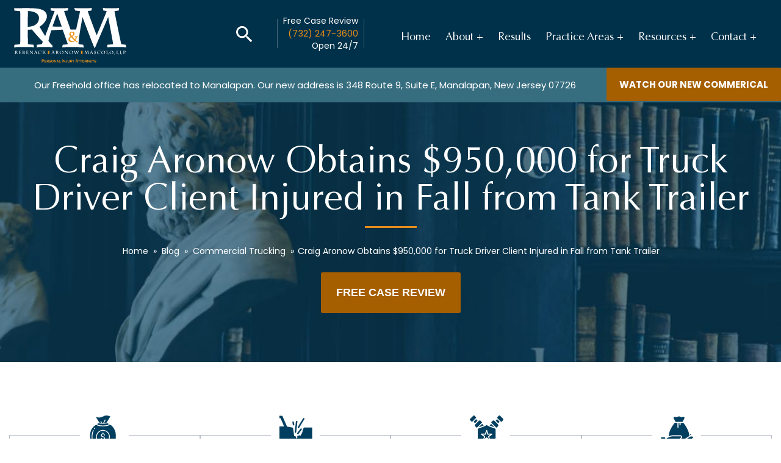

--- FILE ---
content_type: text/html; charset=UTF-8
request_url: https://ramlawnj.com/craig-aronow-obtains-950000-for-truck-driver-client-injured-in-fall-from-tank-trailer/
body_size: 25803
content:
<!doctype html>
<html lang="en-US">

<head>
	<meta charset="utf-8">
<script>
var gform;gform||(document.addEventListener("gform_main_scripts_loaded",function(){gform.scriptsLoaded=!0}),document.addEventListener("gform/theme/scripts_loaded",function(){gform.themeScriptsLoaded=!0}),window.addEventListener("DOMContentLoaded",function(){gform.domLoaded=!0}),gform={domLoaded:!1,scriptsLoaded:!1,themeScriptsLoaded:!1,isFormEditor:()=>"function"==typeof InitializeEditor,callIfLoaded:function(o){return!(!gform.domLoaded||!gform.scriptsLoaded||!gform.themeScriptsLoaded&&!gform.isFormEditor()||(gform.isFormEditor()&&console.warn("The use of gform.initializeOnLoaded() is deprecated in the form editor context and will be removed in Gravity Forms 3.1."),o(),0))},initializeOnLoaded:function(o){gform.callIfLoaded(o)||(document.addEventListener("gform_main_scripts_loaded",()=>{gform.scriptsLoaded=!0,gform.callIfLoaded(o)}),document.addEventListener("gform/theme/scripts_loaded",()=>{gform.themeScriptsLoaded=!0,gform.callIfLoaded(o)}),window.addEventListener("DOMContentLoaded",()=>{gform.domLoaded=!0,gform.callIfLoaded(o)}))},hooks:{action:{},filter:{}},addAction:function(o,r,e,t){gform.addHook("action",o,r,e,t)},addFilter:function(o,r,e,t){gform.addHook("filter",o,r,e,t)},doAction:function(o){gform.doHook("action",o,arguments)},applyFilters:function(o){return gform.doHook("filter",o,arguments)},removeAction:function(o,r){gform.removeHook("action",o,r)},removeFilter:function(o,r,e){gform.removeHook("filter",o,r,e)},addHook:function(o,r,e,t,n){null==gform.hooks[o][r]&&(gform.hooks[o][r]=[]);var d=gform.hooks[o][r];null==n&&(n=r+"_"+d.length),gform.hooks[o][r].push({tag:n,callable:e,priority:t=null==t?10:t})},doHook:function(r,o,e){var t;if(e=Array.prototype.slice.call(e,1),null!=gform.hooks[r][o]&&((o=gform.hooks[r][o]).sort(function(o,r){return o.priority-r.priority}),o.forEach(function(o){"function"!=typeof(t=o.callable)&&(t=window[t]),"action"==r?t.apply(null,e):e[0]=t.apply(null,e)})),"filter"==r)return e[0]},removeHook:function(o,r,t,n){var e;null!=gform.hooks[o][r]&&(e=(e=gform.hooks[o][r]).filter(function(o,r,e){return!!(null!=n&&n!=o.tag||null!=t&&t!=o.priority)}),gform.hooks[o][r]=e)}});
</script>

	<meta name="viewport" content="width=device-width, initial-scale=1">
	<link rel="apple-touch-icon" sizes="180x180" href="https://ramlawnj.com/wp-content/themes/ramlaw/images/Ico/apple-touch-icon.png">
	<link rel="icon" type="image/png" sizes="32x32" href="https://ramlawnj.com/wp-content/themes/ramlaw/images/Ico/favicon-32x32.png">
	<link rel="icon" type="image/png" sizes="16x16" href="https://ramlawnj.com/wp-content/themes/ramlaw/images/Ico/favicon-16x16.png">
	<link rel="manifest" href="https://ramlawnj.com/wp-content/themes/ramlaw/images/Ico/site.webmanifest">
	<!-- Place favicon.ico in the root directory -->

	<link rel='dns-prefetch' href='//www.apex.live' />

	<!-- Main CSS -->
	<link rel="stylesheet preload" href="https://ramlawnj.com/wp-content/themes/ramlaw/style.css" as="style" onload="this.onload=null;this.rel='stylesheet'">
	<noscript><link rel="stylesheet" href="https://ramlawnj.com/wp-content/themes/ramlaw/style.css"></noscript>

	<link rel="stylesheet" href="https://ramlawnj.com/wp-content/themes/ramlaw/css/slick.css" type="text/css" media="all">

	<meta name='robots' content='noindex, nofollow' />
	<style>img:is([sizes="auto" i], [sizes^="auto," i]) { contain-intrinsic-size: 3000px 1500px }</style>
	
	<!-- This site is optimized with the Yoast SEO plugin v26.7 - https://yoast.com/wordpress/plugins/seo/ -->
	<title>Craig Aronow Obtains $950,000 for Truck Driver Client Injured in Fall from Tank Trailer - RAM Law</title>
	<meta name="description" content="Craig Aronow gets $950,000 for injured truck driver. If you&#039;ve been injured, trust RAM Law to fight for you. Contact us today." />
	<meta property="og:locale" content="en_US" />
	<meta property="og:type" content="article" />
	<meta property="og:title" content="Craig Aronow Obtains $950,000 for Truck Driver Client Injured in Fall from Tank Trailer - RAM Law" />
	<meta property="og:description" content="Craig Aronow gets $950,000 for injured truck driver. If you&#039;ve been injured, trust RAM Law to fight for you. Contact us today." />
	<meta property="og:url" content="https://ramlawnj.com/craig-aronow-obtains-950000-for-truck-driver-client-injured-in-fall-from-tank-trailer/" />
	<meta property="og:site_name" content="RAM Law" />
	<meta property="article:publisher" content="https://www.facebook.com/RAMMLaw" />
	<meta property="article:published_time" content="2021-02-22T04:45:28+00:00" />
	<meta property="article:modified_time" content="2024-01-11T22:21:54+00:00" />
	<meta property="og:image" content="https://ramlawnj.com/wp-content/uploads/2021/02/Craig-Aronow-RAM-law_IMG_1260-edited.jpg" />
	<meta name="twitter:card" content="summary_large_image" />
	<meta name="twitter:creator" content="@RamLawNJ" />
	<meta name="twitter:site" content="@RamLawNJ" />
	<meta name="twitter:label1" content="Written by" />
	<meta name="twitter:data1" content="" />
	<meta name="twitter:label2" content="Est. reading time" />
	<meta name="twitter:data2" content="1 minute" />
	<script type="application/ld+json" class="yoast-schema-graph">{"@context":"https://schema.org","@graph":[{"@type":"Article","@id":"https://ramlawnj.com/craig-aronow-obtains-950000-for-truck-driver-client-injured-in-fall-from-tank-trailer/#article","isPartOf":{"@id":"https://ramlawnj.com/craig-aronow-obtains-950000-for-truck-driver-client-injured-in-fall-from-tank-trailer/"},"author":{"name":"","@id":""},"headline":"Craig Aronow Obtains $950,000 for Truck Driver Client Injured in Fall from Tank Trailer","datePublished":"2021-02-22T04:45:28+00:00","dateModified":"2024-01-11T22:21:54+00:00","mainEntityOfPage":{"@id":"https://ramlawnj.com/craig-aronow-obtains-950000-for-truck-driver-client-injured-in-fall-from-tank-trailer/"},"wordCount":188,"commentCount":0,"image":{"@id":"https://ramlawnj.com/craig-aronow-obtains-950000-for-truck-driver-client-injured-in-fall-from-tank-trailer/#primaryimage"},"thumbnailUrl":"https://ramlawnj.com/wp-content/uploads/2021/02/Craig-Aronow-RAM-law_IMG_1260-edited.jpg","keywords":["settlement negotiations","trucking company drivers"],"articleSection":["Commercial Trucking","Craig Aronow","Results","Settlements","Truck Accident"],"inLanguage":"en-US","potentialAction":[{"@type":"CommentAction","name":"Comment","target":["https://ramlawnj.com/craig-aronow-obtains-950000-for-truck-driver-client-injured-in-fall-from-tank-trailer/#respond"]}]},{"@type":"WebPage","@id":"https://ramlawnj.com/craig-aronow-obtains-950000-for-truck-driver-client-injured-in-fall-from-tank-trailer/","url":"https://ramlawnj.com/craig-aronow-obtains-950000-for-truck-driver-client-injured-in-fall-from-tank-trailer/","name":"Craig Aronow Obtains $950,000 for Truck Driver Client Injured in Fall from Tank Trailer - RAM Law","isPartOf":{"@id":"https://ramlawnj.com/#website"},"primaryImageOfPage":{"@id":"https://ramlawnj.com/craig-aronow-obtains-950000-for-truck-driver-client-injured-in-fall-from-tank-trailer/#primaryimage"},"image":{"@id":"https://ramlawnj.com/craig-aronow-obtains-950000-for-truck-driver-client-injured-in-fall-from-tank-trailer/#primaryimage"},"thumbnailUrl":"https://ramlawnj.com/wp-content/uploads/2021/02/Craig-Aronow-RAM-law_IMG_1260-edited.jpg","datePublished":"2021-02-22T04:45:28+00:00","dateModified":"2024-01-11T22:21:54+00:00","author":{"@id":""},"description":"Craig Aronow gets $950,000 for injured truck driver. If you've been injured, trust RAM Law to fight for you. Contact us today.","breadcrumb":{"@id":"https://ramlawnj.com/craig-aronow-obtains-950000-for-truck-driver-client-injured-in-fall-from-tank-trailer/#breadcrumb"},"inLanguage":"en-US","potentialAction":[{"@type":"ReadAction","target":["https://ramlawnj.com/craig-aronow-obtains-950000-for-truck-driver-client-injured-in-fall-from-tank-trailer/"]}]},{"@type":"ImageObject","inLanguage":"en-US","@id":"https://ramlawnj.com/craig-aronow-obtains-950000-for-truck-driver-client-injured-in-fall-from-tank-trailer/#primaryimage","url":"https://ramlawnj.com/wp-content/uploads/2021/02/Craig-Aronow-RAM-law_IMG_1260-edited.jpg","contentUrl":"https://ramlawnj.com/wp-content/uploads/2021/02/Craig-Aronow-RAM-law_IMG_1260-edited.jpg","width":1000,"height":1001},{"@type":"BreadcrumbList","@id":"https://ramlawnj.com/craig-aronow-obtains-950000-for-truck-driver-client-injured-in-fall-from-tank-trailer/#breadcrumb","itemListElement":[{"@type":"ListItem","position":1,"name":"Home","item":"https://ramlawnj.com/"},{"@type":"ListItem","position":2,"name":"Blog","item":"https://ramlawnj.com/blog/"},{"@type":"ListItem","position":3,"name":"Commercial Trucking","item":"https://ramlawnj.com/category/commercial-trucking/"},{"@type":"ListItem","position":4,"name":"Craig Aronow Obtains $950,000 for Truck Driver Client Injured in Fall from Tank Trailer"}]},{"@type":"WebSite","@id":"https://ramlawnj.com/#website","url":"https://ramlawnj.com/","name":"RAM Law","description":"Personal Injury Lawyers and Truck Accident Attorneys in New Brunswick, Somerville, and Freehold, New Jersey","potentialAction":[{"@type":"SearchAction","target":{"@type":"EntryPoint","urlTemplate":"https://ramlawnj.com/?s={search_term_string}"},"query-input":{"@type":"PropertyValueSpecification","valueRequired":true,"valueName":"search_term_string"}}],"inLanguage":"en-US"},{"@type":"Person","@id":""}]}</script>
	<!-- / Yoast SEO plugin. -->


<link rel='dns-prefetch' href='//www.googletagmanager.com' />
<style id='classic-theme-styles-inline-css'>
/*! This file is auto-generated */
.wp-block-button__link{color:#fff;background-color:#32373c;border-radius:9999px;box-shadow:none;text-decoration:none;padding:calc(.667em + 2px) calc(1.333em + 2px);font-size:1.125em}.wp-block-file__button{background:#32373c;color:#fff;text-decoration:none}
</style>
<style id='global-styles-inline-css'>
:root{--wp--preset--aspect-ratio--square: 1;--wp--preset--aspect-ratio--4-3: 4/3;--wp--preset--aspect-ratio--3-4: 3/4;--wp--preset--aspect-ratio--3-2: 3/2;--wp--preset--aspect-ratio--2-3: 2/3;--wp--preset--aspect-ratio--16-9: 16/9;--wp--preset--aspect-ratio--9-16: 9/16;--wp--preset--color--black: #000000;--wp--preset--color--cyan-bluish-gray: #abb8c3;--wp--preset--color--white: #ffffff;--wp--preset--color--pale-pink: #f78da7;--wp--preset--color--vivid-red: #cf2e2e;--wp--preset--color--luminous-vivid-orange: #ff6900;--wp--preset--color--luminous-vivid-amber: #fcb900;--wp--preset--color--light-green-cyan: #7bdcb5;--wp--preset--color--vivid-green-cyan: #00d084;--wp--preset--color--pale-cyan-blue: #8ed1fc;--wp--preset--color--vivid-cyan-blue: #0693e3;--wp--preset--color--vivid-purple: #9b51e0;--wp--preset--gradient--vivid-cyan-blue-to-vivid-purple: linear-gradient(135deg,rgba(6,147,227,1) 0%,rgb(155,81,224) 100%);--wp--preset--gradient--light-green-cyan-to-vivid-green-cyan: linear-gradient(135deg,rgb(122,220,180) 0%,rgb(0,208,130) 100%);--wp--preset--gradient--luminous-vivid-amber-to-luminous-vivid-orange: linear-gradient(135deg,rgba(252,185,0,1) 0%,rgba(255,105,0,1) 100%);--wp--preset--gradient--luminous-vivid-orange-to-vivid-red: linear-gradient(135deg,rgba(255,105,0,1) 0%,rgb(207,46,46) 100%);--wp--preset--gradient--very-light-gray-to-cyan-bluish-gray: linear-gradient(135deg,rgb(238,238,238) 0%,rgb(169,184,195) 100%);--wp--preset--gradient--cool-to-warm-spectrum: linear-gradient(135deg,rgb(74,234,220) 0%,rgb(151,120,209) 20%,rgb(207,42,186) 40%,rgb(238,44,130) 60%,rgb(251,105,98) 80%,rgb(254,248,76) 100%);--wp--preset--gradient--blush-light-purple: linear-gradient(135deg,rgb(255,206,236) 0%,rgb(152,150,240) 100%);--wp--preset--gradient--blush-bordeaux: linear-gradient(135deg,rgb(254,205,165) 0%,rgb(254,45,45) 50%,rgb(107,0,62) 100%);--wp--preset--gradient--luminous-dusk: linear-gradient(135deg,rgb(255,203,112) 0%,rgb(199,81,192) 50%,rgb(65,88,208) 100%);--wp--preset--gradient--pale-ocean: linear-gradient(135deg,rgb(255,245,203) 0%,rgb(182,227,212) 50%,rgb(51,167,181) 100%);--wp--preset--gradient--electric-grass: linear-gradient(135deg,rgb(202,248,128) 0%,rgb(113,206,126) 100%);--wp--preset--gradient--midnight: linear-gradient(135deg,rgb(2,3,129) 0%,rgb(40,116,252) 100%);--wp--preset--font-size--small: 13px;--wp--preset--font-size--medium: 20px;--wp--preset--font-size--large: 36px;--wp--preset--font-size--x-large: 42px;--wp--preset--spacing--20: 0.44rem;--wp--preset--spacing--30: 0.67rem;--wp--preset--spacing--40: 1rem;--wp--preset--spacing--50: 1.5rem;--wp--preset--spacing--60: 2.25rem;--wp--preset--spacing--70: 3.38rem;--wp--preset--spacing--80: 5.06rem;--wp--preset--shadow--natural: 6px 6px 9px rgba(0, 0, 0, 0.2);--wp--preset--shadow--deep: 12px 12px 50px rgba(0, 0, 0, 0.4);--wp--preset--shadow--sharp: 6px 6px 0px rgba(0, 0, 0, 0.2);--wp--preset--shadow--outlined: 6px 6px 0px -3px rgba(255, 255, 255, 1), 6px 6px rgba(0, 0, 0, 1);--wp--preset--shadow--crisp: 6px 6px 0px rgba(0, 0, 0, 1);}:where(.is-layout-flex){gap: 0.5em;}:where(.is-layout-grid){gap: 0.5em;}body .is-layout-flex{display: flex;}.is-layout-flex{flex-wrap: wrap;align-items: center;}.is-layout-flex > :is(*, div){margin: 0;}body .is-layout-grid{display: grid;}.is-layout-grid > :is(*, div){margin: 0;}:where(.wp-block-columns.is-layout-flex){gap: 2em;}:where(.wp-block-columns.is-layout-grid){gap: 2em;}:where(.wp-block-post-template.is-layout-flex){gap: 1.25em;}:where(.wp-block-post-template.is-layout-grid){gap: 1.25em;}.has-black-color{color: var(--wp--preset--color--black) !important;}.has-cyan-bluish-gray-color{color: var(--wp--preset--color--cyan-bluish-gray) !important;}.has-white-color{color: var(--wp--preset--color--white) !important;}.has-pale-pink-color{color: var(--wp--preset--color--pale-pink) !important;}.has-vivid-red-color{color: var(--wp--preset--color--vivid-red) !important;}.has-luminous-vivid-orange-color{color: var(--wp--preset--color--luminous-vivid-orange) !important;}.has-luminous-vivid-amber-color{color: var(--wp--preset--color--luminous-vivid-amber) !important;}.has-light-green-cyan-color{color: var(--wp--preset--color--light-green-cyan) !important;}.has-vivid-green-cyan-color{color: var(--wp--preset--color--vivid-green-cyan) !important;}.has-pale-cyan-blue-color{color: var(--wp--preset--color--pale-cyan-blue) !important;}.has-vivid-cyan-blue-color{color: var(--wp--preset--color--vivid-cyan-blue) !important;}.has-vivid-purple-color{color: var(--wp--preset--color--vivid-purple) !important;}.has-black-background-color{background-color: var(--wp--preset--color--black) !important;}.has-cyan-bluish-gray-background-color{background-color: var(--wp--preset--color--cyan-bluish-gray) !important;}.has-white-background-color{background-color: var(--wp--preset--color--white) !important;}.has-pale-pink-background-color{background-color: var(--wp--preset--color--pale-pink) !important;}.has-vivid-red-background-color{background-color: var(--wp--preset--color--vivid-red) !important;}.has-luminous-vivid-orange-background-color{background-color: var(--wp--preset--color--luminous-vivid-orange) !important;}.has-luminous-vivid-amber-background-color{background-color: var(--wp--preset--color--luminous-vivid-amber) !important;}.has-light-green-cyan-background-color{background-color: var(--wp--preset--color--light-green-cyan) !important;}.has-vivid-green-cyan-background-color{background-color: var(--wp--preset--color--vivid-green-cyan) !important;}.has-pale-cyan-blue-background-color{background-color: var(--wp--preset--color--pale-cyan-blue) !important;}.has-vivid-cyan-blue-background-color{background-color: var(--wp--preset--color--vivid-cyan-blue) !important;}.has-vivid-purple-background-color{background-color: var(--wp--preset--color--vivid-purple) !important;}.has-black-border-color{border-color: var(--wp--preset--color--black) !important;}.has-cyan-bluish-gray-border-color{border-color: var(--wp--preset--color--cyan-bluish-gray) !important;}.has-white-border-color{border-color: var(--wp--preset--color--white) !important;}.has-pale-pink-border-color{border-color: var(--wp--preset--color--pale-pink) !important;}.has-vivid-red-border-color{border-color: var(--wp--preset--color--vivid-red) !important;}.has-luminous-vivid-orange-border-color{border-color: var(--wp--preset--color--luminous-vivid-orange) !important;}.has-luminous-vivid-amber-border-color{border-color: var(--wp--preset--color--luminous-vivid-amber) !important;}.has-light-green-cyan-border-color{border-color: var(--wp--preset--color--light-green-cyan) !important;}.has-vivid-green-cyan-border-color{border-color: var(--wp--preset--color--vivid-green-cyan) !important;}.has-pale-cyan-blue-border-color{border-color: var(--wp--preset--color--pale-cyan-blue) !important;}.has-vivid-cyan-blue-border-color{border-color: var(--wp--preset--color--vivid-cyan-blue) !important;}.has-vivid-purple-border-color{border-color: var(--wp--preset--color--vivid-purple) !important;}.has-vivid-cyan-blue-to-vivid-purple-gradient-background{background: var(--wp--preset--gradient--vivid-cyan-blue-to-vivid-purple) !important;}.has-light-green-cyan-to-vivid-green-cyan-gradient-background{background: var(--wp--preset--gradient--light-green-cyan-to-vivid-green-cyan) !important;}.has-luminous-vivid-amber-to-luminous-vivid-orange-gradient-background{background: var(--wp--preset--gradient--luminous-vivid-amber-to-luminous-vivid-orange) !important;}.has-luminous-vivid-orange-to-vivid-red-gradient-background{background: var(--wp--preset--gradient--luminous-vivid-orange-to-vivid-red) !important;}.has-very-light-gray-to-cyan-bluish-gray-gradient-background{background: var(--wp--preset--gradient--very-light-gray-to-cyan-bluish-gray) !important;}.has-cool-to-warm-spectrum-gradient-background{background: var(--wp--preset--gradient--cool-to-warm-spectrum) !important;}.has-blush-light-purple-gradient-background{background: var(--wp--preset--gradient--blush-light-purple) !important;}.has-blush-bordeaux-gradient-background{background: var(--wp--preset--gradient--blush-bordeaux) !important;}.has-luminous-dusk-gradient-background{background: var(--wp--preset--gradient--luminous-dusk) !important;}.has-pale-ocean-gradient-background{background: var(--wp--preset--gradient--pale-ocean) !important;}.has-electric-grass-gradient-background{background: var(--wp--preset--gradient--electric-grass) !important;}.has-midnight-gradient-background{background: var(--wp--preset--gradient--midnight) !important;}.has-small-font-size{font-size: var(--wp--preset--font-size--small) !important;}.has-medium-font-size{font-size: var(--wp--preset--font-size--medium) !important;}.has-large-font-size{font-size: var(--wp--preset--font-size--large) !important;}.has-x-large-font-size{font-size: var(--wp--preset--font-size--x-large) !important;}
:where(.wp-block-post-template.is-layout-flex){gap: 1.25em;}:where(.wp-block-post-template.is-layout-grid){gap: 1.25em;}
:where(.wp-block-columns.is-layout-flex){gap: 2em;}:where(.wp-block-columns.is-layout-grid){gap: 2em;}
:root :where(.wp-block-pullquote){font-size: 1.5em;line-height: 1.6;}
</style>
<script src="https://ramlawnj.com/wp-includes/js/jquery/jquery.min.js?ver=3.7.1" id="jquery-core-js"></script>
<script src="https://ramlawnj.com/wp-includes/js/jquery/jquery-migrate.min.js?ver=3.4.1" id="jquery-migrate-js"></script>

<!-- Google tag (gtag.js) snippet added by Site Kit -->

<!-- Google Analytics snippet added by Site Kit -->
<script src="https://www.googletagmanager.com/gtag/js?id=GT-PJ5L4HHX" id="google_gtagjs-js" async></script>
<script id="google_gtagjs-js-after">
window.dataLayer = window.dataLayer || [];function gtag(){dataLayer.push(arguments);}
gtag("set","linker",{"domains":["ramlawnj.com"]});
gtag("js", new Date());
gtag("set", "developer_id.dZTNiMT", true);
gtag("config", "GT-PJ5L4HHX");
</script>

<!-- End Google tag (gtag.js) snippet added by Site Kit -->
<meta name="generator" content="Site Kit by Google 1.148.0" /><script data-obct type = "text/javascript">
  /** DO NOT MODIFY THIS CODE**/
  !function(_window, _document) {
    var OB_ADV_ID = '00e35c375e20a0b1ed238d2d713ee64c39';
    if (_window.obApi) {
      var toArray = function(object) {
        return Object.prototype.toString.call(object) === '[object Array]' ? object : [object];
      };
      _window.obApi.marketerId = toArray(_window.obApi.marketerId).concat(toArray(OB_ADV_ID));
      return;
    }
    var api = _window.obApi = function() {
      api.dispatch ? api.dispatch.apply(api, arguments) : api.queue.push(arguments);
    };
    api.version = '1.1';
    api.loaded = true;
    api.marketerId = OB_ADV_ID;
    api.queue = [];
    var tag = _document.createElement('script');
    tag.async = true;
    tag.src = '//amplify.outbrain.com/cp/obtp.js';
    tag.type = 'text/javascript';
    var script = _document.getElementsByTagName('script')[0];
    script.parentNode.insertBefore(tag, script);
  }(window, document);

  obApi('track', 'PAGE_VIEW');
</script>

<!-- Google tag (gtag.js) -->
<script async src="https://www.googletagmanager.com/gtag/js?id=AW-17361478205">
</script>
<script>
  window.dataLayer = window.dataLayer || [];
  function gtag(){dataLayer.push(arguments);}
  gtag('js', new Date());

  gtag('config', 'AW-17361478205');
</script>
	<meta name="city" content="New Jersey" />
	<meta name="country" content="United States (USA)" />
	<meta name="state" content="New Jersey" />
	<meta name="zipcode" content="08901" />
	<meta name="geo.region" content="US-NJ" />
	<meta name="geo.placename" content="New Jersey" />
	<meta name="geo.position" content="40.49004448436936;-74.44791200807546" />
	<meta name="ICBM" content="40.49004448436936, -74.44791200807546" />
<meta name="generator" content="Elementor 3.32.5; features: e_font_icon_svg, additional_custom_breakpoints; settings: css_print_method-external, google_font-enabled, font_display-swap">
			<style>
				.e-con.e-parent:nth-of-type(n+4):not(.e-lazyloaded):not(.e-no-lazyload),
				.e-con.e-parent:nth-of-type(n+4):not(.e-lazyloaded):not(.e-no-lazyload) * {
					background-image: none !important;
				}
				@media screen and (max-height: 1024px) {
					.e-con.e-parent:nth-of-type(n+3):not(.e-lazyloaded):not(.e-no-lazyload),
					.e-con.e-parent:nth-of-type(n+3):not(.e-lazyloaded):not(.e-no-lazyload) * {
						background-image: none !important;
					}
				}
				@media screen and (max-height: 640px) {
					.e-con.e-parent:nth-of-type(n+2):not(.e-lazyloaded):not(.e-no-lazyload),
					.e-con.e-parent:nth-of-type(n+2):not(.e-lazyloaded):not(.e-no-lazyload) * {
						background-image: none !important;
					}
				}
			</style>
			<script src="//js.honeybadger.io/v6.11/honeybadger.min.js" type="text/javascript"></script>
<script type="text/javascript">
  Honeybadger.configure({
    apiKey: "hbp_q6OFJMdDBVImvH7Ybu2Kkpm5i2J2Hq2DaT9S",
    environment: "production",
    enableUncaught: false,
    enableUnhandledRejection: false
  });
  Honeybadger.beforeNotify(function(notice) {
    if (/UnhandledPromiseRejectionWarning/.test(notice.message)) { return false; }
  });
</script>
<script src="//cdn.lawbrokr.com/js/latest/lawbrokr.min.js" type="text/javascript"></script>
<script>
    Lawbrokr.init();
</script>

<script>
  (function(w,d,t,r,u)
  {
    var f,n,i;
    w[u]=w[u]||[],f=function()
    {
      var o={ti:"295026289", enableAutoSpaTracking: true};
      o.q=w[u],w[u]=new UET(o),w[u].push("pageLoad")
    },
    n=d.createElement(t),n.src=r,n.async=1,n.onload=n.onreadystatechange=function()
    {
      var s=this.readyState;
      s&&s!=="loaded"&&s!=="complete"||(f(),n.onload=n.onreadystatechange=null)
    },
    i=d.getElementsByTagName(t)[0],i.parentNode.insertBefore(n,i)
  })
  (window,document,"script","//bat.bing.com/bat.js","uetq");
</script><link rel="icon" href="https://ramlawnj.com/wp-content/uploads/2025/08/cropped-RAM-favicon-32x32.png" sizes="32x32" />
<link rel="icon" href="https://ramlawnj.com/wp-content/uploads/2025/08/cropped-RAM-favicon-192x192.png" sizes="192x192" />
<link rel="apple-touch-icon" href="https://ramlawnj.com/wp-content/uploads/2025/08/cropped-RAM-favicon-180x180.png" />
<meta name="msapplication-TileImage" content="https://ramlawnj.com/wp-content/uploads/2025/08/cropped-RAM-favicon-270x270.png" />
		<style id="wp-custom-css">
			h1 {font-family: Optima;
font-weight: bold;
font-size: 48px;
line-height: 65px;
color: #003F5F;}

.gform_heading h2{
	display: none;
}

._reviewCarouselContainer_nygxs_2 ._slides_nygxs_69 {
	margin-bottom: 60px !important;
}		</style>
		
	<meta name="ahrefs-site-verification" content="67740cbee8d44f5acd6a1da6a450d7f1a53fb796b90744320f21a34f36b0db9d">
	<!-- CALLRAIL-->
	<script type=“text/javascript” src="//cdn.callrail.com/companies/261640460/6527a5a8cebb9ab30971/12/swap.js"></script>
	<!-- Google Tag Manager -->
	<script>
		(function(w,d,s,l,i){w[l]=w[l]||[];w[l].push({'gtm.start':
		new Date().getTime(),event:'gtm.js'});var f=d.getElementsByTagName(s)[0],
		j=d.createElement(s),dl=l!='dataLayer'?'&l='+l:'';j.async=true;j.src=
		'https://www.googletagmanager.com/gtm.js?id='+i+dl;f.parentNode.insertBefore(j,f);
		})(window,document,'script','dataLayer','GTM-PBDQ8QQQ');
	</script>
	<!-- End Google Tag Manager -->
	<!-- Global Site Tag (gtag.js) - Google Analytics -->
	<script async src="https://www.googletagmanager.com/gtag/js?id=UA-107712781-1"></script>
	<script>
		window.dataLayer = window.dataLayer || [];
		function gtag(){dataLayer.push(arguments);}
		gtag('js', new Date());

		gtag('config', 'UA-107712781-1');
	</script>

	<script async src='https://bit.ly/4dgT4sm' type='text/javascript'></script>

	<meta name="google-site-verification" content="J1YpE9T87slV7ZxM5mRXGxzIuE_bceIreSh53nLqnec" />
	<meta name="p:domain_verify" content="76f8fdb75c822dc4452cb8a5670ce19c"/>
	<style>
		*{margin:0;padding:0;-webkit-box-sizing:border-box;box-sizing:border-box}body{font-family:'Poppins';font-size:16px;line-height:1.5;color:#000000;background:#FFFFFF;counter-reset:brak-list;-webkit-text-size-adjust:100%}a{text-decoration:none;display:inline-block}button{border:none;outline:none;background:transparent}input::-webkit-inner-spin-button{-webkit-appearance:none;appearance:none}input{border:none;outline:none}h1,h2,h3,p{margin:0;padding:0}img{border:none;max-width:100%;height:auto}ul{list-style:none;margin:0;padding:0}p{widows:2}.container-x{width:100%;max-width:1600px;margin:0 auto}.default-btn{font-weight:bold;font-size:18px;line-height:23px;text-align:center;color:#fff;text-transform:uppercase;background:#a55e00;padding:22px 25px;border-radius:3px;position:relative;z-index:2}.default-btn::after{content:'';position:absolute;top:0;left:0;width:100%;height:0;background:#FFFF;border-radius:3px;z-index:-1}.form-popup-area{position:fixed;top:0;left:0;width:100%;height:100%;display:-webkit-box;display:-ms-flexbox;display:flex;-webkit-box-pack:center;-ms-flex-pack:center;justify-content:center;-webkit-box-align:center;-ms-flex-align:center;align-items:center;background:rgb(0 0 0 / 50%);z-index:9999;opacity:0;visibility:hidden}.form-popup{background:#fff;border:10px solid #282e41;padding:140px 150px 90px;position:relative;max-height:100vh;overflow-y:scroll;overflow-x:hidden}.form-popup h2{font-family:Optima;font-weight:normal;font-size:40px;line-height:normal;text-align:center;color:#003F5F;margin-bottom:38px;position:relative;border-top:1px solid rgb(39 46 67 / 32%);padding-top:30px}.form-popup h2::before{content:'';position:absolute;top:-2px;left:0;width:75px;height:3px;background:#E58E1A;z-index:2;right:0;margin:0 auto}.form-popup h2::after{content:'';position:absolute;top:-70px;right:-11px;left:0;margin:auto;width:44px;height:70px;background:url(/wp-content/themes/ramlaw/images/sp.svg) no-repeat;background-position:top -133px left -3px}form textarea{width:100%;font-weight:normal;font-size:18px;line-height:normal;color:#003F5F;border:1px solid rgb(81 94 125 / 39%);padding:25px 40px}form textarea{font-family:Poppins;height:180px;outline:none;resize:none}.form-popup form{text-align:center}.f-popup-colse{position:absolute;width:60px;aspect-ratio:1;top:0px;right:0px;background:url('/wp-content/themes/ramlaw/images/sp.svg') no-repeat;background-position:top -247px right -57px;border-radius:100%}.main-header{background:#00314a;position:sticky;top:0;z-index:999}.header-wrap{display:-webkit-box;display:-ms-flexbox;display:flex;-webkit-box-pack:justify;-ms-flex-pack:justify;justify-content:space-between;gap:30px;-webkit-box-align:center;-ms-flex-align:center;align-items:center}.logo a{width:230px;text-align:center;padding:8px;height:auto;margin-top:5px}.header-right{display:-webkit-box;display:-ms-flexbox;display:flex;-webkit-box-align:center;-ms-flex-align:center;align-items:center}.header-right ul{display:-webkit-box;display:-ms-flexbox;display:flex;margin-left:25px;position:relative;padding-left:45px}.header-right ul:nth-child(1) li::after{display:none}.header-right ul:nth-child(2)::after{content:'';position:absolute;top:-2px;left:3px;width:30px;height:30px;background:url(/wp-content/themes/ramlaw/images/sp.svg) no-repeat;background-position:top 0 left -45px}.header-right ul:first-child li a::before{content:'';position:absolute;top:-8px;left:-45px;width:30px;height:30px;background:url('/wp-content/themes/ramlaw/images/sp.svg') no-repeat;background-position:top 0 left 2px}.header-right ul li:first-child::after{display:none}.header-right ul li,.header-right ul li a{font-weight:normal;font-size:17px;line-height:26px;color:#fff;position:relative}.header-right ul li::after{content:'';position:absolute;top:0;bottom:0;left:-14px;margin:auto;width:3px;aspect-ratio:1;background:white}.header-right ul:nth-child(2){gap:26px}.mobile-trak{display:-webkit-box;display:-ms-flexbox;display:flex;z-index:99}.header-call{font-weight:normal;font-size:25px;line-height:30px;text-align:right;color:#E58E1A;padding:0 45px;margin:0 45px;position:relative}.header-call::before,.header-call::after{content:'';position:absolute;top:0;bottom:0;margin:auto;left:0;width:1px;height:48px;background:rgb(255 255 255 / 28%)}.header-call::before{left:unset;right:0}.header-call p{font-weight:normal;font-size:14px;line-height:normal;text-align:right;color:#fff}.search-btn{width:28px;height:28px;background:url('/wp-content/themes/ramlaw/images/sp.svg') no-repeat;background-position:top 0 left -95px;margin-right:30px}.header-form{position:fixed;width:100%;height:129px;background:#ffffff;max-width:100%;left:0;right:0;top:0;text-align:center;z-index:999999;display:none;padding:0 15px}.header-form form{position:absolute;width:100%;max-width:600px;margin:auto;top:35px;right:0px;left:0;margin:auto}.header-right form input{outline:none;font-size:18px;height:60px;width:100%;padding:20px;border-radius:100px;border:1px solid #272e434f}.header-form form button{position:absolute;top:0;bottom:0;margin:auto;right:6px;background:#E58E1A;z-index:22;width:50px;height:50px;border-radius:100px}button.close{position:absolute;top:55px;right:20%;color:#000;font-size:21px;padding:10px 20px;width:40px;max-width:10px;text-align:center;z-index:9999;-webkit-box-pack:center;-ms-flex-pack:center;justify-content:center;-webkit-box-align:center;-ms-flex-align:center;align-items:center;display:-webkit-box;display:-ms-flexbox;display:flex;height:20px}.header-right form button::after{content:'';position:absolute;width:27px;height:27px;background:url('/wp-content/themes/ramlaw/images/sp.svg') no-repeat;background-position:top 0 left -95px;inset:0;margin:auto}.mobile-bars{width:62px;position:fixed;top:44px;right:48px;z-index:9999}.mobile-bars span{width:100%;height:2px;background:#FFFFFF;display:block;margin:8px 0;border-radius:4px;margin-left:auto}.mobile-bars span:nth-child(2){width:40px}.mobile-bars span:nth-child(3){width:40px}.main_menu_sec{position:fixed;width:100%;height:100%;z-index:999;top:0;left:-100%;background:#FFFFFF;display:-webkit-box;display:-ms-flexbox;display:flex}.menu_left{max-width:320px;width:100%;text-align:center;background:#003F5F;height:100%;display:-webkit-box;display:-ms-flexbox;display:flex;-webkit-box-orient:vertical;-webkit-box-direction:normal;-ms-flex-direction:column;flex-direction:column;-webkit-box-pack:justify;-ms-flex-pack:justify;justify-content:space-between}.menu_left a{background:#FFFFFF;display:-webkit-box;display:-ms-flexbox;display:flex;-webkit-box-pack:center;-ms-flex-pack:center;justify-content:center;-webkit-box-align:center;-ms-flex-align:center;align-items:center;padding:8px}.menu_left a img{width:50%;height:auto}.footer_social li button{position:relative;width:40px;aspect-ratio:1;background:transparent;margin-bottom:20px;-webkit-transform:scale(1.2);-ms-transform:scale(1.2);transform:scale(1.2)}.footer_social li button::after{content:'';position:absolute;width:100%;height:100%;background:#FFF url('/wp-content/themes/ramlaw/images/sp.svg') no-repeat;background-position:top 9px right -112px;top:0;left:0}.footer_social li:nth-child(2) button::after{background-position:top 11px right -76px}.footer_social li:nth-child(3) button::after{background-position:top 11px right -35px}.footer_social li:nth-child(4) button::after{background-position:top 12px right 4px}.menu_left_bottom p{font-weight:normal;font-size:14px;line-height:28px;text-align:center;color:#fff;margin:50px 0;text-transform:uppercase}.main-menu{max-width:500px;width:100%;background:#F0F4FF;height:100%;display:-webkit-box;display:-ms-flexbox;display:flex;-webkit-box-align:center;-ms-flex-align:center;align-items:center;padding-left:100px}.main-menu ul{-webkit-box-flex:1;-ms-flex:1;flex:1}.main-menu ul li:first-child{border-top:1px dotted #A8B5CE}.main-menu ul li{border-bottom:1px dotted #A8B5CE;position:relative;z-index:9}.main-menu ul li.menu-item-has-children::before{content:'';<!-- border-top:15px solid transparent;border-right:15px solid #003F5F;-webkit-transform:rotate(-45deg);-ms-transform:rotate(-45deg);transform:rotate(-45deg);position:absolute;top:0;bottom:0;right:18px;margin:auto;width:0px;aspect-ratio:1 -->position: absolute;top: 0px;bottom: 0;right: 18px;aspect-ratio: 1;border: solid #003F5F;border-width: 0 3px 3px 0;display: inline-block;padding: 3px;transform: rotate(-45deg);-webkit-transform: rotate(-45deg);width: 5px;height: 5px;}.main-menu ul li::after{content:'';position:absolute;top:0;left:0;width:0%;height:100%;background:#E58E1A;z-index:-1}.main-menu ul li a{font-weight:bold;font-size:21px;color:#003F5F;text-transform:uppercase;padding:20px;display:block}.main-menu ul ul{position:absolute;top:0;left:100%;min-width:460px;width:100%;background:#E58E1A;padding:50px 60px;display:block;opacity:0;visibility:hidden}.main-menu ul ul li:first-child{border:none}.main-menu ul ul li{border:none;padding:20px 0}.main-menu ul ul li a{color:#FFF;padding:0;font-size:16px;line-height:10px}.main-menu ul ul li{padding:15px 5px;line-height:normal}.main-menu ul ul li::after{content:'';position:absolute;bottom:0;left:0;width:30px;height:1px;background:#ffffff75}.main-menu ul li.menu-position ul{top:-130px}.banner-section{position:relative}.vidbox{position:absolute;z-index:-1;width:100%;height:100%}.vidbox:before{content:'';width:100%;height:100%;background-color:#003f5fad;position:absolute;mix-blend-mode:multiply}.banner-section video{width:100%;height:100%;-o-object-fit:cover;object-fit:cover;-o-object-position:center;object-position:center}.banner-wrap{position:relative;padding-left:45px;padding-top:80px;padding-bottom:80px}.banner-wrap::before,.banner-wrap::after{content:'';position:absolute;top:140px;left:0;width:6px;border-radius:3px;height:251px;background:#FFFFFF}.banner-wrap::before{height:181px;background:#E58E1A;border-radius:3px 3px 0px 0px;z-index:1;top:96px}.banner-wrap h1{font-family:Optima;font-weight:normal;font-size:75px;line-height:71px;color:rgb(255,255,255);text-transform:uppercase;margin-bottom:50px;max-width:640px;width:100%}.banner-wrap h1 span{font-weight:normal;font-size:38px;line-height:61px;color:#E58E1A;display:block}.banner-wrap ul{margin-bottom:74px}.banner-wrap ul li,.banner-wrap ul li a{font-weight:bold;font-size:16px;line-height:18px;color:#fff;text-transform:uppercase;padding-left:33px;margin-bottom:24px;position:relative}.banner-wrap ul li a{padding-left:0px;text-decoration:underline}.banner-wrap ul li::after{content:'';position:absolute;top:0;left:0;width:17px;height:18px;background:url('/wp-content/themes/ramlaw/images/sp.svg') no-repeat;background-position:top 0 left -145px}.banner-btn{display:-webkit-box;display:-ms-flexbox;display:flex;-ms-flex-wrap:wrap;flex-wrap:wrap;gap:23px}.verdicts-home{display:-ms-grid;display:grid;-ms-grid-columns:74% 26%;grid-template-columns:74% 26%}.verdicts-left{padding:15px 0;background:#003f5fde;overflow:hidden;max-height:241px}.verdicts-left h2{font-weight:normal;font-size:28px;line-height:24px;color:#fff;margin-top:10px}.verdicts-caro{padding:20px 85px 10px 15px;border-top:1px solid #003f5fde;margin-top:15px}.single-verdicts{width:100%;padding-right:50px;-webkit-box-sizing:content-box;box-sizing:content-box;position:relative;text-align:left;margin:0 45px}.single-verdicts::after{content:'';position:absolute;top:0;bottom:0;right:0;margin:auto;height:72px;width:1px;background:#515E7D}.single-verdicts h3{font-weight:normal;font-size:27px;line-height:24px;color:#E58E1A;margin-bottom:8px}.single-verdicts p{font-weight:normal;font-size:16px;line-height:24px;color:#fff}.verdicts-left h2,.verdicts-caro{padding-left:110px}.verdicts-right{background:#003F5F;text-align:center;padding:40px 15px;display:-webkit-box;display:-ms-flexbox;display:flex;-webkit-box-pack:center;-ms-flex-pack:center;justify-content:center;-webkit-box-align:center;-ms-flex-align:center;align-items:center;position:relative;overflow:hidden;max-height:241px}.verdicts-right::after{content:'';position:absolute;top:0;right:0;width:68px;height:68px;background:url('/wp-content/themes/ramlaw/images/sp.svg') no-repeat;background-position:top -557px left 0}.home-free-call a{font-family:Optima;font-weight:normal;font-size:50px;text-align:center;color:#fff;position:relative;padding-top:55px}.home-free-call a span{font-weight:normal;font-size:17px;line-height:15px;color:#fff;text-transform:uppercase;display:block;font-family:'Poppins'}.home-free-call a::after{content:'';position:absolute;top:0;left:0;right:0;margin:auto;width:42px;height:42px;background:url('/wp-content/themes/ramlaw/images/sp.svg') no-repeat;background-position:top -57px left -136px}.single-attorney img{display:block;position:absolute;bottom:0;right:0}.accordion-body{display:none;margin-bottom:25px}.accordion-body p{font-weight:normal;font-size:18px;line-height:30px;color:#003F5F}.single-mul-off iframe{width:100%;height:300px;display:block}.verdicts-right::after{display:none}.case-pop{font-family:'Poppins'}p:empty{margin:0}.footer-content img{width:100%;max-width:200px}ul.footer_social{margin-top:60px}h3.gform_title{display:none}form input{border-bottom:1px solid #ccc}input.button{font-weight:bold;font-size:18px!important;line-height:23px;text-align:center;color:#fff;text-transform:uppercase;background:#E58E1A;padding:22px 25px;border-radius:3px;position:relative}input.button::after{content:'';position:absolute;top:0;left:0;width:100%;height:0;background:#FFFF;border-radius:3px}.gform_legacy_markup_wrapper .top_label .gfield_label{font-weight:300}.gform_legacy_markup_wrapper ul.gform_fields li.gfield{margin:30px}.gform_legacy_markup_wrapper input:not([type=radio]):not([type=checkbox]):not([type=submit]):not([type=button]):not([type=image]):not([type=file]),.gform_legacy_markup_wrapper input:not([type=radio]):not([type=checkbox]):not([type=submit]):not([type=button]):not([type=image]):not([type=file]),.gform_legacy_markup_wrapper textarea.small{font-size:16px!important}@media all and (max-width:1820px){.container-x{padding:0px 15px}.header-right{margin-left:auto}.mobile-bars{position:unset}}@media all and (max-width:1700px){.header-call{padding:0 20px;margin:0 20px}.main-menu{padding-left:50px}.main-menu ul ul{display:block;padding:20px 30px}.main-menu ul ul li::after{display:none}}@media all and (max-width:1450px){.form-popup{padding:100px 20px}.logo a{width:200px;display:-webkit-box;display:-ms-flexbox;display:flex;-webkit-box-pack:center;-ms-flex-pack:center;justify-content:center;-webkit-box-align:center;-ms-flex-align:center;align-items:center}.header-wrap{gap:20px}.header-right ul li,.header-right ul li a{font-size:14px;line-height:normal}.header-call{font-size:14px;padding:0 10px;margin:0px 10px;line-height:20px}.main-menu{max-width:500px}.menu_left{max-width:280px}.verdicts-home{-ms-grid-columns:65% 35%;grid-template-columns:65% 35%}.single-verdicts{padding-right:30px}}@media all and (max-width:1200px){.brand-img ul img{width:60%;height:auto;display:block;margin:0 auto}button.close{right:2%}.header-form form{width:70%}.f-popup-colse{width:50px;background-position:top -252px right -63px;top:0;right:0}.header-wrap{height:70px}.logo a{height:70px}.logo a img{height:100%;width:auto}.header-call{padding:0px 40px;margin:0 15px}.mobile-trak{position:absolute;top:69px;width:100%;left:0;background:#366D7F;padding:15px;-webkit-box-pack:center;-ms-flex-pack:center;justify-content:center}.main-menu{max-width:400px;padding-left:20px}.menu_left{max-width:250px}.home-free-call a{font-size:40px}.verdicts-left h2,.verdicts-caro{padding-left:60px}}@media all and (max-width:1024px){.mobile-bars span:nth-child(2){width:65%}.main-menu{max-width:100%;display:block;padding:65px 15px 20px}.menu_left a{display:none}.menu_left{max-width:100%;padding-top:100px}.menu_left ul.footer_social{display:-webkit-box;display:-ms-flexbox;display:flex;gap:20px;-webkit-box-pack:center;-ms-flex-pack:center;justify-content:center;margin-bottom:60px}.main-menu ul{-webkit-box-flex:1;-ms-flex:auto;flex:auto;max-width:500px}.main-menu ul li{border:none}.main-menu ul li:first-child{border:none}.main-menu ul li.menu-item-has-children::before{display:none}.main-menu ul li::after{display:none}.main-menu ul li a{font-weight:bold;font-size:18px;color:#003F5F;text-transform:uppercase;padding:10px 0;display:block}.main-menu ul ul{display:none;padding:0;position:unset;opacity:1;visibility:visible;background:transparent}.main-menu ul ul li a{color:#003F5F;padding:0}.banner-wrap h1{font-size:55px;line-height:1.2}.home-free-call a{font-size:30px}.banner-wrap h1{margin-bottom:30px}.banner-wrap ul{margin-bottom:50px}.verdicts-home{margin-left:-15px;margin-right:-15px}}@media all and (max-width:768px){.form-popup h2{font-size:32px;margin-bottom:30px}form textarea{font-size:16px;padding:20px}.header-call{padding:0 15px;margin:0 15px}.mobile-bars{width:45px}.mobile-bars span:nth-child(2){width:30px}.verdicts-left h2{font-size:20px}.single-verdicts{max-width:100%}.brand-img img{max-width:850px}.mobile-trak{top:59px}.header-right ul{padding-left:0}.header-right ul:first-child li a::before{top:-8px;left:-31px;-webkit-transform:scale(.7);-ms-transform:scale(.7);transform:scale(.7)}.header-right ul:nth-child(2)::after{top:-4px;left:-30px;-webkit-transform:scale(.7);-ms-transform:scale(.7);transform:scale(.7)}.header-right ul li,.header-right ul li a{font-size:14px}.search-btn{margin-right:0}.banner-wrap::before,.banner-wrap::after{display:none}}@media all and (max-width:576px){.banner-wrap ul li,.banner-wrap ul li a{font-size:14px}.verdicts-left{background:#003F5F;max-height:unset}.verdicts-right{background:#366D7F}.single-attorney img{width:100%;height:auto}.main-menu ul li a{width:80%}.main-menu{overflow-y:scroll;overflow-x:hidden}.menu_left_bottom{display:none}.main-menu ul ul{margin:10px 20px}.menu_left ul.footer_social{margin-bottom:30px}.menu_left{max-width:100%;padding-top:50px;height:auto}.form-popup{padding:100px 20px 50px}.default-btn{font-size:14px;padding:12px 15px;min-width:190px}.header-wrap{gap:10px}.header-wrap{height:60px}.logo a{height:60px;width:75px}.logo a img{height:29px;width:59px}.header-call{padding:0 5px;margin:0 5px;font-size:14px}.header-call p{font-size:12px}.banner-wrap{padding-left:15px;padding-bottom:45px;padding-top:63px}.banner-wrap::before,.banner-wrap::after{width:3px}.banner-wrap::before{height:110px}.banner-wrap h1{font-size:32px}.banner-wrap h1 span{font-size:26px;line-height:normal}.verdicts-home{-ms-grid-columns:100%;grid-template-columns:100%}.accordion-body p{font-size:14px;line-height:27px}.banner-section{padding-top:50px}.mobile-trak{-ms-flex-wrap:wrap;flex-wrap:wrap;gap:5px}.header-right ul:nth-child(2) li{list-style:none}.search-btn{width:25px;margin-left:10px;background-position:top 0 left -85px;background-size:500px}.mobile-trak{padding:15px 10px}.header-right ul li::after{left:-12px}.header-right ul:nth-child(2){gap:20px}.banner-section video{height:295px}.banner-section video{height:446px}.vidbox:before{height:446px}.single-verdicts{margin:0}.single-verdicts::after{display:none}.single-verdicts{padding-right:0px}.single-verdicts p{font-size:13px!important;line-height:22px}input.button{padding:16px 25px;width:-webkit-max-content!important;width:-moz-max-content!important;width:max-content!important}}@media all and (max-width:520px){.mobile-trak{max-height:77px}}@media all and (max-width:414px){.brand-img ul img{width:60%;height:auto;display:block;margin:0 auto}}@media all and (max-width:390px){.main-header{background:#002639}.header-call{font-size:17px}.banner-wrap ul li,.banner-wrap ul li a{font-size:12px}}@media all and (max-width:320px){.header-right ul li::after{left:-10px}.header-right ul:nth-child(2){gap:16px}.banner-wrap{padding-bottom:27px}}.instagram-icon{margin-top:-4px}.instagram-image{width:48px;height:48px;background:#FFFFFF;padding:10px}@media (max-width:300px){.menu_left ul.footer_social{display:grid!important;grid-template-columns:repeat(3,1fr);gap:10px}}
	</style>
	<style>
		body .uwy.userway_p5 .userway_buttons_wrapper {
			bottom: 125px !important;
		}
	</style>
</head>

<body class="wp-singular post-template-default single single-post postid-3310 single-format-standard wp-embed-responsive wp-theme-ramlaw elementor-default elementor-kit-7062">

		<!--[if IE]>
<p class="browserupgrade">You are using an <strong>outdated</strong> browser. Please <a href="https://browsehappy.com/">upgrade your browser</a> to improve your experience and security.</p>
<![endif]-->
	<!-- Google Tag Manager (noscript) -->
	<noscript><iframe src="https://www.googletagmanager.com/ns.html?id=GTM-PBDQ8QQQ"
		height="0" width="0" style="display:none;visibility:hidden"></iframe></noscript>
		<!-- End Google Tag Manager (noscript) -->



		<style type="text/css">
			.mobile-bars{
				display: none;
			}
			.menu_con{
			}
			#main_menu{
				padding: 35px 15px 25px;
			}
			#main_menu > ul{
				display: inline-block;
				position: relative;
				overflow: visible;
				padding-left: 0;
			}
			#main_menu > ul > li{
				display: inline-block;
				position: relative;
				overflow: visible;
				padding: 10px 0;
			}
			#main_menu ul li > a{
				font-family    : "Optima", serif;
				font-size      : 18px;
				font-weight    : 400;
				padding        : 0 10px;
				text-decoration: none;
				color          : #fff;
			}
			#main_menu ul li:hover > a{
				text-decoration: underline;
			}
			#main_menu ul li ul{
				display: none;
				padding-left: 0;
			}

			#main_menu .sub-menu {
				display         : none;
				position        : absolute;
				margin-left     : 0;
				right           : 0;
				top             : 43px;
				z-index         : 99999;
				background-color: #fff;
			}


			#main_menu .sub-menu li .sub-menu {
				right: 100%;
				top: 0;
			}
			#main_menu .sub-menu:hover,
			#main_menu ul li:hover > .sub-menu {
				display: block;
			}
			#main_menu .sub-menu li{
				position             : relative;
				display              : -webkit-box;
				display              : -ms-flexbox;
				display              : flex;
				-webkit-box-orient   : horizontal;
				-webkit-box-direction: normal;
				-ms-flex-direction   : row;
				flex-direction       : row;
				-webkit-box-align    : center;
				-ms-flex-align       : center;
				align-items          : center;
			}
			#main_menu .sub-menu li a{
				white-space     : nowrap;
				display         : inline-block;
				width           : 100%;
				background-color: #fff;
				color           : #000;
				display         : inline-block;
				padding         : 15px 20px;
			}
			#main_menu .sub-menu li:hover > a{
				background-color: #366D7F;
				color: #fff;
				text-decoration: none;
			}
			#main_menu .menu-item-has-children > a:after {
				content: '\00a0+';
			}
			.header-right ul:nth-child(2)::after,
			.header-right ul:first-child li a::before{
				display: none;
			}
			@media screen and (max-width: 1200px) {
				#main_menu ul li > a{
					font-size      : 16px;
					padding        : 0 10px;
				}
				.mobile-bars{
					display: block;
				}
				.top.menu{
					display: none;
				}
			}
			@media screen and (max-width: 992px) {

			}
			@media screen and (max-width: 768px) {

			}
		</style>

		<!-- Header Top  -->
		<header class="main-header">
			<div class="container-x">
				<div class="header-wrap">
					<!-- logo  -->
					<div class="logo">
						<a href="https://ramlawnj.com">
							<img src="https://ramlawnj.com/wp-content/themes/ramlaw/images/ramlaw-logo.svg" alt="RAM-Law" width="214" height="104.92">
						</a>
					</div>
					<!-- right  -->
					<div class="header-right">
						<div class="search">
							<div class="search-btn"></div>
							<!-- search form  -->
							<div class="header-form">
								<button class="close">X</button>
								<form action="/">
									<input class="" type="text" name="s" id="" placeholder="Search">
									<button type="submit"></button>
								</form>
							</div>
						</div>
<div class="callnow">
    <a href="tel:+17322473600" class="header-call" onclick="obApi('track', 'Call');">
        <p>Free Case Review</p>
        (732) 247-3600
        <p>Open 24/7</p>
    </a>
</div>

						<div class="menu top">
							<div id="main_menu">
								<ul><li id="menu-item-6520" class="menu-item menu-item-type-post_type menu-item-object-page menu-item-home menu-item-6520"><a href="https://ramlawnj.com/">Home</a></li>
<li id="menu-item-6521" class="menu-item menu-item-type-post_type menu-item-object-page menu-item-has-children menu-item-6521"><a href="https://ramlawnj.com/the-firm/">About</a>
<ul class="sub-menu">
	<li id="menu-item-6522" class="menu-item menu-item-type-custom menu-item-object-custom menu-item-has-children menu-item-6522"><a href="https://ramlawnj.com/attorney-profile/">Our Attorneys</a>
	<ul class="sub-menu">
		<li id="menu-item-6523" class="menu-item menu-item-type-post_type menu-item-object-attorney-profile menu-item-6523"><a href="https://ramlawnj.com/attorney-profile/edward-j-rebenack/">Edward J. Rebenack, Esq.</a></li>
		<li id="menu-item-6524" class="menu-item menu-item-type-post_type menu-item-object-attorney-profile menu-item-6524"><a href="https://ramlawnj.com/attorney-profile/craig-m-aronow-certified-civil-trial-attorney/">Craig M. Aronow, Esq.</a></li>
		<li id="menu-item-6525" class="menu-item menu-item-type-post_type menu-item-object-attorney-profile menu-item-6525"><a href="https://ramlawnj.com/attorney-profile/j-silvio-mascolo/">Jay Silvio Mascolo, Esq.</a></li>
		<li id="menu-item-6526" class="menu-item menu-item-type-post_type menu-item-object-attorney-profile menu-item-6526"><a href="https://ramlawnj.com/attorney-profile/tyler-j-hall-personal-injury-lawyer/">Tyler J. Hall, Esq.</a></li>
		<li id="menu-item-6527" class="menu-item menu-item-type-post_type menu-item-object-attorney-profile menu-item-6527"><a href="https://ramlawnj.com/attorney-profile/matthew-g-bonanno/">Matthew G. Bonanno, Esq.</a></li>
		<li id="menu-item-6528" class="menu-item menu-item-type-post_type menu-item-object-attorney-profile menu-item-6528"><a href="https://ramlawnj.com/attorney-profile/paul-brandenburg/">Paul M. Brandenburg, Esq.</a></li>
		<li id="menu-item-6529" class="menu-item menu-item-type-post_type menu-item-object-attorney-profile menu-item-6529"><a href="https://ramlawnj.com/attorney-profile/rachel-e-holt/">Rachel E. Holt, Esq.</a></li>
		<li id="menu-item-6530" class="menu-item menu-item-type-post_type menu-item-object-attorney-profile menu-item-6530"><a href="https://ramlawnj.com/attorney-profile/howard-z-buckner/">Howard Z. Buckner, Esq.</a></li>
		<li id="menu-item-6531" class="menu-item menu-item-type-post_type menu-item-object-attorney-profile menu-item-6531"><a href="https://ramlawnj.com/attorney-profile/alex-jensen-esq/">Alex Jensen, Esq.</a></li>
		<li id="menu-item-6680" class="menu-item menu-item-type-custom menu-item-object-custom menu-item-6680"><a href="/attorney-profile/moosa-zaidi-esq/">Moosa Zaidi, Esq.</a></li>
		<li id="menu-item-6772" class="menu-item menu-item-type-post_type menu-item-object-attorney-profile menu-item-6772"><a href="https://ramlawnj.com/attorney-profile/adam-rothenberg/">Adam L. Rothenberg, Esq.</a></li>
	</ul>
</li>
	<li id="menu-item-6782" class="menu-item menu-item-type-custom menu-item-object-custom menu-item-has-children menu-item-6782"><a href="#">Our Management</a>
	<ul class="sub-menu">
		<li id="menu-item-6783" class="menu-item menu-item-type-post_type menu-item-object-staff-profile menu-item-6783"><a href="https://ramlawnj.com/staff-profile/elyssa-goldstein/">Elyssa A. Goldstein</a></li>
		<li id="menu-item-7387" class="menu-item menu-item-type-custom menu-item-object-custom menu-item-7387"><a href="https://ramlawnj.com/staff-profile/kanika-j-malhotra/">Kanika J. Malhotra</a></li>
	</ul>
</li>
	<li id="menu-item-6533" class="menu-item menu-item-type-post_type menu-item-object-page menu-item-6533"><a href="https://ramlawnj.com/philosophy/">Philosophy</a></li>
	<li id="menu-item-6534" class="menu-item menu-item-type-post_type menu-item-object-page menu-item-6534"><a href="https://ramlawnj.com/core-values/">Core Values</a></li>
	<li id="menu-item-6535" class="menu-item menu-item-type-post_type menu-item-object-page menu-item-6535"><a href="https://ramlawnj.com/ram-law-introduces-its-newest-member-rocco-the-ram/">Rocco the RAM</a></li>
	<li id="menu-item-6559" class="menu-item menu-item-type-post_type menu-item-object-page menu-item-6559"><a href="https://ramlawnj.com/careers/">Careers</a></li>
	<li id="menu-item-6567" class="menu-item menu-item-type-post_type menu-item-object-page menu-item-6567"><a href="https://ramlawnj.com/attorney-referrals/">Attorney Referrals</a></li>
</ul>
</li>
<li id="menu-item-6539" class="menu-item menu-item-type-taxonomy menu-item-object-category current-post-ancestor current-menu-parent current-post-parent menu-item-6539"><a rel="nofollow" href="https://ramlawnj.com/category/results/">Results</a></li>
<li id="menu-item-6540" class="menu-position menu-item menu-item-type-post_type menu-item-object-page menu-item-has-children menu-item-6540"><a href="https://ramlawnj.com/practice-areas/">Practice Areas</a>
<ul class="sub-menu">
	<li id="menu-item-6541" class="menu-item menu-item-type-post_type menu-item-object-page menu-item-6541"><a href="https://ramlawnj.com/truck-accidents/">Truck Accident</a></li>
	<li id="menu-item-6845" class="menu-item menu-item-type-post_type menu-item-object-page menu-item-6845"><a href="https://ramlawnj.com/new-jersey-car-accident-lawyers/">Car Accidents</a></li>
	<li id="menu-item-6542" class="menu-item menu-item-type-post_type menu-item-object-page menu-item-has-children menu-item-6542"><a href="https://ramlawnj.com/motor-vehicle-accidents/">Motor Vehicle Accident</a>
	<ul class="sub-menu">
		<li id="menu-item-6767" class="menu-item menu-item-type-post_type menu-item-object-page menu-item-6767"><a href="https://ramlawnj.com/new-jersey-liability-waiver-lawyers/">Liability Waiver</a></li>
	</ul>
</li>
	<li id="menu-item-6543" class="menu-item menu-item-type-post_type menu-item-object-page menu-item-6543"><a href="https://ramlawnj.com/construction-site-accidents/">Construction Accident</a></li>
	<li id="menu-item-6544" class="menu-item menu-item-type-post_type menu-item-object-page menu-item-6544"><a href="https://ramlawnj.com/pedestrian-accidents/">Pedestrian Accident</a></li>
	<li id="menu-item-6545" class="menu-item menu-item-type-post_type menu-item-object-page menu-item-6545"><a href="https://ramlawnj.com/slip-trip-falls/">Slip, Trip &#038; Fall</a></li>
	<li id="menu-item-6546" class="menu-item menu-item-type-post_type menu-item-object-page menu-item-6546"><a href="https://ramlawnj.com/dog-bites/">Dog Bites</a></li>
	<li id="menu-item-6931" class="menu-item menu-item-type-post_type menu-item-object-page menu-item-6931"><a href="https://ramlawnj.com/new-jersey-uber-and-lyft-accident-lawyers/">Uber and Lyft Accidents</a></li>
	<li id="menu-item-6547" class="menu-item menu-item-type-post_type menu-item-object-page menu-item-6547"><a href="https://ramlawnj.com/defective-products-drugs/">Defective Products or Drugs</a></li>
	<li id="menu-item-6548" class="menu-item menu-item-type-post_type menu-item-object-page menu-item-has-children menu-item-6548"><a href="https://ramlawnj.com/childhood-sexual-abuse/">Childhood Sexual Abuse</a>
	<ul class="sub-menu">
		<li id="menu-item-6549" class="menu-item menu-item-type-post_type menu-item-object-page menu-item-6549"><a href="https://ramlawnj.com/childhood-sexual-abuse/nj-catholic-diocese-litigation/">Catholic Diocese Litigation</a></li>
		<li id="menu-item-6550" class="menu-item menu-item-type-post_type menu-item-object-page menu-item-6550"><a href="https://ramlawnj.com/childhood-sexual-abuse/boy-scout-litigation/">Boy Scout Litigation</a></li>
		<li id="menu-item-6551" class="menu-item menu-item-type-post_type menu-item-object-page menu-item-6551"><a href="https://ramlawnj.com/childhood-sexual-abuse/public-and-private-school-litigation/">Public / Private School Litigation</a></li>
	</ul>
</li>
</ul>
</li>
<li id="menu-item-6558" class="menu-item menu-item-type-custom menu-item-object-custom menu-item-has-children menu-item-6558"><a href="#">Resources</a>
<ul class="sub-menu">
	<li id="menu-item-6552" class="menu-item menu-item-type-taxonomy menu-item-object-category menu-item-6552"><a href="https://ramlawnj.com/category/ram-news/">News</a></li>
	<li id="menu-item-6553" class="menu-item menu-item-type-post_type menu-item-object-page menu-item-6553"><a rel="nofollow" href="https://ramlawnj.com/what-our-clients-say/">Testimonials</a></li>
	<li id="menu-item-6554" class="menu-item menu-item-type-post_type menu-item-object-page current_page_parent menu-item-6554"><a href="https://ramlawnj.com/blog/">Blog</a></li>
	<li id="menu-item-6557" class="menu-item menu-item-type-post_type menu-item-object-page menu-item-6557"><a href="https://ramlawnj.com/role-of-technology/">Role of Technology</a></li>
	<li id="menu-item-7145" class="menu-item menu-item-type-post_type menu-item-object-page menu-item-7145"><a href="https://ramlawnj.com/traffic-fatalities-in-five-key-new-jersey-counties-since-2023/">Traffic Fatalities in Five Key New Jersey Counties</a></li>
</ul>
</li>
<li id="menu-item-6555" class="menu-item menu-item-type-post_type menu-item-object-page menu-item-has-children menu-item-6555"><a href="https://ramlawnj.com/contact/">Contact</a>
<ul class="sub-menu">
	<li id="menu-item-6556" class="menu-item menu-item-type-post_type menu-item-object-page menu-item-6556"><a href="https://ramlawnj.com/areas-we-serve/">Areas We Serve</a></li>
	<li id="menu-item-6832" class="menu-item menu-item-type-post_type menu-item-object-page menu-item-has-children menu-item-6832"><a href="https://ramlawnj.com/office-locations/">Locations</a>
	<ul class="sub-menu">
		<li id="menu-item-6769" class="menu-item menu-item-type-post_type menu-item-object-page menu-item-6769"><a href="https://ramlawnj.com/manalapan-new-jersey/">Manalapan</a></li>
		<li id="menu-item-6606" class="menu-item menu-item-type-post_type menu-item-object-page menu-item-6606"><a href="https://ramlawnj.com/new-brunswick-nj/">New Brunswick</a></li>
		<li id="menu-item-6602" class="menu-item menu-item-type-post_type menu-item-object-page menu-item-6602"><a href="https://ramlawnj.com/somerville-nj/">Somerville</a></li>
	</ul>
</li>
</ul>
</li>
</ul>							</div>
						</div>
					</div>

					<style type="text/css">

					</style>


					<!-- mobile bars  -->
					<div class="mobile-bars">
						<span></span>
						<span></span>
						<span></span>
					</div>
				</div>

				<style type="text/css">
					.container-x{
						position: relative;
					}
					.commercial_button{
						position: absolute;
						right: 0px;
						top: 100%;
					}
					.commercial_button .button{
						font-size: 15px;
						line-height: 1.27;
						padding: 18px 21px;
						cursor: pointer;
						-webkit-touch-callout: none;
						-webkit-user-select  : none;
						-khtml-user-select   : none;
						-moz-user-select     : none;
						-ms-user-select      : none;
						user-select          : none;
					}
					@media screen and (max-width: 1200px) {

					}
					@media screen and (max-width: 992px) {
						.commercial_button{
							display: none;
						}
						.commercial_button .button{
							font-size: 13px;
							padding: 15px 17px;
						}
					}
					@media screen and (max-width: 768px) {

					}
				</style>
				<div class="commercial_button">
					<div class="button default-btn comm-pop">
						Watch Our New Commerical
					</div>
				</div>
			</div>

			<!-- Main Menu  -->
			<div class="main_menu_sec">
				<div class="close-menu">
					<span></span>
					<span></span>
				</div>
				<div class="menu_left">
					<a href="https://ramlawnj.com"><img src="https://ramlawnj.com/wp-content/themes/ramlaw/images/Ramlaw-logo-menu.svg" alt="RAM-Law" width="auto" height="auto"></a>
					<ul class="footer_social">
						<li><button onclick="window.open('https://www.facebook.com/RAMMLaw/', '_blank')" title="Facebook"></button></li>			
						<li><button onclick="window.open('https://twitter.com/RamLawNJ', '_blank')" title="Twitter"></button> </li>
						<li><button onclick="window.open('https://www.linkedin.com/company/rebenack-aronow-mascolo-llp', '_blank')" title="Linkedin"></button> </li>
						<li><button onclick="window.open('https://www.youtube.com/channel/UCZG3v08BDwkYXeyTMK8tt6w', '_blank')" title="YouTube"></button></li>
						<li class="instagram-icon"><img class="instagram-image" src="/wp-content/uploads/2023/09/RAMLaw-IG-1.png" aria-label="Instagram Button" onclick="window.open('https://www.instagram.com/ramlawnj/', '_blank')" title="Instagram"></li>
					</ul>
					<div class="menu_left_bottom">
						<a href="https://ramlawnj.lawbrokr.com/" title="Free Case Review">
    						<button class="" title="Free Case Review">Free Case Review</button>
						</a>
						<p>©2026 RAM | All Rights Reserved.</p>
					</div>
				</div>
				<!-- nav menu  -->
				<div class="main-menu">
					<ul id="menu-test-menu-1" class="menu"><li class="menu-item menu-item-type-post_type menu-item-object-page menu-item-home menu-item-6520"><a href="https://ramlawnj.com/">Home</a></li>
<li class="menu-item menu-item-type-post_type menu-item-object-page menu-item-has-children menu-item-6521"><a href="https://ramlawnj.com/the-firm/">About</a>
<ul class="sub-menu">
	<li class="menu-item menu-item-type-custom menu-item-object-custom menu-item-has-children menu-item-6522"><a href="https://ramlawnj.com/attorney-profile/">Our Attorneys</a>
	<ul class="sub-menu">
		<li class="menu-item menu-item-type-post_type menu-item-object-attorney-profile menu-item-6523"><a href="https://ramlawnj.com/attorney-profile/edward-j-rebenack/">Edward J. Rebenack, Esq.</a></li>
		<li class="menu-item menu-item-type-post_type menu-item-object-attorney-profile menu-item-6524"><a href="https://ramlawnj.com/attorney-profile/craig-m-aronow-certified-civil-trial-attorney/">Craig M. Aronow, Esq.</a></li>
		<li class="menu-item menu-item-type-post_type menu-item-object-attorney-profile menu-item-6525"><a href="https://ramlawnj.com/attorney-profile/j-silvio-mascolo/">Jay Silvio Mascolo, Esq.</a></li>
		<li class="menu-item menu-item-type-post_type menu-item-object-attorney-profile menu-item-6526"><a href="https://ramlawnj.com/attorney-profile/tyler-j-hall-personal-injury-lawyer/">Tyler J. Hall, Esq.</a></li>
		<li class="menu-item menu-item-type-post_type menu-item-object-attorney-profile menu-item-6527"><a href="https://ramlawnj.com/attorney-profile/matthew-g-bonanno/">Matthew G. Bonanno, Esq.</a></li>
		<li class="menu-item menu-item-type-post_type menu-item-object-attorney-profile menu-item-6528"><a href="https://ramlawnj.com/attorney-profile/paul-brandenburg/">Paul M. Brandenburg, Esq.</a></li>
		<li class="menu-item menu-item-type-post_type menu-item-object-attorney-profile menu-item-6529"><a href="https://ramlawnj.com/attorney-profile/rachel-e-holt/">Rachel E. Holt, Esq.</a></li>
		<li class="menu-item menu-item-type-post_type menu-item-object-attorney-profile menu-item-6530"><a href="https://ramlawnj.com/attorney-profile/howard-z-buckner/">Howard Z. Buckner, Esq.</a></li>
		<li class="menu-item menu-item-type-post_type menu-item-object-attorney-profile menu-item-6531"><a href="https://ramlawnj.com/attorney-profile/alex-jensen-esq/">Alex Jensen, Esq.</a></li>
		<li class="menu-item menu-item-type-custom menu-item-object-custom menu-item-6680"><a href="/attorney-profile/moosa-zaidi-esq/">Moosa Zaidi, Esq.</a></li>
		<li class="menu-item menu-item-type-post_type menu-item-object-attorney-profile menu-item-6772"><a href="https://ramlawnj.com/attorney-profile/adam-rothenberg/">Adam L. Rothenberg, Esq.</a></li>
	</ul>
</li>
	<li class="menu-item menu-item-type-custom menu-item-object-custom menu-item-has-children menu-item-6782"><a href="#">Our Management</a>
	<ul class="sub-menu">
		<li class="menu-item menu-item-type-post_type menu-item-object-staff-profile menu-item-6783"><a href="https://ramlawnj.com/staff-profile/elyssa-goldstein/">Elyssa A. Goldstein</a></li>
		<li class="menu-item menu-item-type-custom menu-item-object-custom menu-item-7387"><a href="https://ramlawnj.com/staff-profile/kanika-j-malhotra/">Kanika J. Malhotra</a></li>
	</ul>
</li>
	<li class="menu-item menu-item-type-post_type menu-item-object-page menu-item-6533"><a href="https://ramlawnj.com/philosophy/">Philosophy</a></li>
	<li class="menu-item menu-item-type-post_type menu-item-object-page menu-item-6534"><a href="https://ramlawnj.com/core-values/">Core Values</a></li>
	<li class="menu-item menu-item-type-post_type menu-item-object-page menu-item-6535"><a href="https://ramlawnj.com/ram-law-introduces-its-newest-member-rocco-the-ram/">Rocco the RAM</a></li>
	<li class="menu-item menu-item-type-post_type menu-item-object-page menu-item-6559"><a href="https://ramlawnj.com/careers/">Careers</a></li>
	<li class="menu-item menu-item-type-post_type menu-item-object-page menu-item-6567"><a href="https://ramlawnj.com/attorney-referrals/">Attorney Referrals</a></li>
</ul>
</li>
<li class="menu-item menu-item-type-taxonomy menu-item-object-category current-post-ancestor current-menu-parent current-post-parent menu-item-6539"><a rel="nofollow" href="https://ramlawnj.com/category/results/">Results</a></li>
<li class="menu-position menu-item menu-item-type-post_type menu-item-object-page menu-item-has-children menu-item-6540"><a href="https://ramlawnj.com/practice-areas/">Practice Areas</a>
<ul class="sub-menu">
	<li class="menu-item menu-item-type-post_type menu-item-object-page menu-item-6541"><a href="https://ramlawnj.com/truck-accidents/">Truck Accident</a></li>
	<li class="menu-item menu-item-type-post_type menu-item-object-page menu-item-6845"><a href="https://ramlawnj.com/new-jersey-car-accident-lawyers/">Car Accidents</a></li>
	<li class="menu-item menu-item-type-post_type menu-item-object-page menu-item-has-children menu-item-6542"><a href="https://ramlawnj.com/motor-vehicle-accidents/">Motor Vehicle Accident</a>
	<ul class="sub-menu">
		<li class="menu-item menu-item-type-post_type menu-item-object-page menu-item-6767"><a href="https://ramlawnj.com/new-jersey-liability-waiver-lawyers/">Liability Waiver</a></li>
	</ul>
</li>
	<li class="menu-item menu-item-type-post_type menu-item-object-page menu-item-6543"><a href="https://ramlawnj.com/construction-site-accidents/">Construction Accident</a></li>
	<li class="menu-item menu-item-type-post_type menu-item-object-page menu-item-6544"><a href="https://ramlawnj.com/pedestrian-accidents/">Pedestrian Accident</a></li>
	<li class="menu-item menu-item-type-post_type menu-item-object-page menu-item-6545"><a href="https://ramlawnj.com/slip-trip-falls/">Slip, Trip &#038; Fall</a></li>
	<li class="menu-item menu-item-type-post_type menu-item-object-page menu-item-6546"><a href="https://ramlawnj.com/dog-bites/">Dog Bites</a></li>
	<li class="menu-item menu-item-type-post_type menu-item-object-page menu-item-6931"><a href="https://ramlawnj.com/new-jersey-uber-and-lyft-accident-lawyers/">Uber and Lyft Accidents</a></li>
	<li class="menu-item menu-item-type-post_type menu-item-object-page menu-item-6547"><a href="https://ramlawnj.com/defective-products-drugs/">Defective Products or Drugs</a></li>
	<li class="menu-item menu-item-type-post_type menu-item-object-page menu-item-has-children menu-item-6548"><a href="https://ramlawnj.com/childhood-sexual-abuse/">Childhood Sexual Abuse</a>
	<ul class="sub-menu">
		<li class="menu-item menu-item-type-post_type menu-item-object-page menu-item-6549"><a href="https://ramlawnj.com/childhood-sexual-abuse/nj-catholic-diocese-litigation/">Catholic Diocese Litigation</a></li>
		<li class="menu-item menu-item-type-post_type menu-item-object-page menu-item-6550"><a href="https://ramlawnj.com/childhood-sexual-abuse/boy-scout-litigation/">Boy Scout Litigation</a></li>
		<li class="menu-item menu-item-type-post_type menu-item-object-page menu-item-6551"><a href="https://ramlawnj.com/childhood-sexual-abuse/public-and-private-school-litigation/">Public / Private School Litigation</a></li>
	</ul>
</li>
</ul>
</li>
<li class="menu-item menu-item-type-custom menu-item-object-custom menu-item-has-children menu-item-6558"><a href="#">Resources</a>
<ul class="sub-menu">
	<li class="menu-item menu-item-type-taxonomy menu-item-object-category menu-item-6552"><a href="https://ramlawnj.com/category/ram-news/">News</a></li>
	<li class="menu-item menu-item-type-post_type menu-item-object-page menu-item-6553"><a rel="nofollow" href="https://ramlawnj.com/what-our-clients-say/">Testimonials</a></li>
	<li class="menu-item menu-item-type-post_type menu-item-object-page current_page_parent menu-item-6554"><a href="https://ramlawnj.com/blog/">Blog</a></li>
	<li class="menu-item menu-item-type-post_type menu-item-object-page menu-item-6557"><a href="https://ramlawnj.com/role-of-technology/">Role of Technology</a></li>
	<li class="menu-item menu-item-type-post_type menu-item-object-page menu-item-7145"><a href="https://ramlawnj.com/traffic-fatalities-in-five-key-new-jersey-counties-since-2023/">Traffic Fatalities in Five Key New Jersey Counties</a></li>
</ul>
</li>
<li class="menu-item menu-item-type-post_type menu-item-object-page menu-item-has-children menu-item-6555"><a href="https://ramlawnj.com/contact/">Contact</a>
<ul class="sub-menu">
	<li class="menu-item menu-item-type-post_type menu-item-object-page menu-item-6556"><a href="https://ramlawnj.com/areas-we-serve/">Areas We Serve</a></li>
	<li class="menu-item menu-item-type-post_type menu-item-object-page menu-item-has-children menu-item-6832"><a href="https://ramlawnj.com/office-locations/">Locations</a>
	<ul class="sub-menu">
		<li class="menu-item menu-item-type-post_type menu-item-object-page menu-item-6769"><a href="https://ramlawnj.com/manalapan-new-jersey/">Manalapan</a></li>
		<li class="menu-item menu-item-type-post_type menu-item-object-page menu-item-6606"><a href="https://ramlawnj.com/new-brunswick-nj/">New Brunswick</a></li>
		<li class="menu-item menu-item-type-post_type menu-item-object-page menu-item-6602"><a href="https://ramlawnj.com/somerville-nj/">Somerville</a></li>
	</ul>
</li>
</ul>
</li>
</ul>				</div>
			</div>
			<!-- Main Menu  -->
			
		</header>
		<style type="text/css">
			.banner{
				background-color: #366D7F;
				color: #fff;
				padding: 15px 0;
				padding: 18px 0;
				text-align: center;
/*				display: none;*/
			}
			.banner .inner_banner{
				padding: 0 15px;
				width: 100%;
				font-size: 15px;
				max-width: 1600px;
				padding-right: 295px;
				margin: 0 auto;
				display: block;
				line-height: 1.4;
			}
			.banner .inner_banner a{
				color: inherit;
			}
			.banner .inner_banner a.button{
				display: inline-block;
				padding: 7px 14px;
				font-size: 13px;
				margin: 7px 0 0;
				color: #fff;
				text-decoration: none;
				background-color: #00314a;
				font-weight: 500;
				position: relative;
				font-weight: 600;
			}
			.banner .inner_banner a.button:hover{
				background-color: #a55e00;
				text-decoration: none;
			}
			.banner .inner_banner a.button:before{
				content: '';
				border: 1px solid #ffffff80;
				left: 4px;
				right: 4px;
				bottom: 4px;
				top: 4px;
				position: absolute;
				pointer-events: none;
			}
			.banner .inner_banner a:hover{
				text-decoration: underline;
			}
			.banner .inner_banner strong{
				font-weight: 700;
			}
			@media screen and (max-width: 1230px) {
				.commercial_button .button{
					padding: 29px 21px;
				}
				.banner .inner_banner br:not(.static){
					display: none;
				}
				.banner .inner_banner{
					padding-right: 15px;
				}
			}
		</style>
		<div class="banner">
			<div class="inner_banner">
				Our Freehold office has relocated to Manalapan. Our new address is <a href="https://www.google.com/maps/dir//348+US-9+Ste+E+Manalapan+Township,+NJ+07726/@40.3115158,-74.3035008,15z/data=!4m5!4m4!1m0!1m2!1m1!1s0x89c3d3da530c18a5:0xe955238bfa3d69d7">348 Route 9, Suite E, Manalapan, New Jersey 07726</a>

				<!-- <br class="static"> -->
				<!-- <a href="/wp-content/uploads/2024/11/RAM-Toys-for-Tots-Flyers.pdf" target="_blank" class='button'>Read More</a> -->
			</div>
		</div>

		<!-- Header Top  --><!-- Inner Banner Section  -->
<section class="inner-banner-sec" style="background-image: url('https://ramlawnj.com/wp-content/themes/ramlaw/images/innerbn/aboutBnBg.jpg');">
    <div class="container-x">
        <div class="inner-bn-con">
            <h1>
                                    Craig Aronow Obtains $950,000 for Truck Driver Client Injured in Fall from Tank Trailer                            </h1>
            <p id="breadcrumbs"><span><span><a href="https://ramlawnj.com/">Home</a></span> » <span><a href="https://ramlawnj.com/blog/">Blog</a></span> » <span><a href="https://ramlawnj.com/category/commercial-trucking/">Commercial Trucking</a></span> » <span class="breadcrumb_last" aria-current="page">Craig Aronow Obtains $950,000 for Truck Driver Client Injured in Fall from Tank Trailer</span></span></p>        
			            <div style="text-align: center; margin-top: 20px;">
                <a href="https://ramlawnj.lawbrokr.com/"  target="_blank" title="Free Case Review" onclick="obApi('track', 'CaseReview');">
                    <button class="default-btn" title="Free Case Review">Free Case Review</button> 
							</a> </div>
            </div>
		</div>
    </div>
</section>
<!-- Inner Banner Section  -->
<!-- Common box  -->
<div class="container-x">
	<div class="common-box sec-m">
		<!-- single box 1 -->
		<div class="common-single-box">
			<p><span>Millions Won</span>for our clients</p>
		</div>
		<!-- single box 2 -->
		<div class="common-single-box tow">
			<p><span>Experienced Truck</span>Accident Attorneys</p>
		</div>
		<!-- single box 3 -->
		<div class="common-single-box three">
			<p><span>Board Certified</span>Attorneys</p>
		</div>
		<!-- single box 4 -->
		<div class="common-single-box four">
			<p><span>You Only</span>Pay us if we win</p>
		</div>
	</div>
</div>
<!-- Common box  -->



<section class="inner-section">
	<div class="container-i">
		<div class="main-inner has-icon pata">
						
<figure class="wp-block-image size-large is-resized"><img fetchpriority="high" decoding="async" src="https://ramlawnj.com/wp-content/uploads/2021/02/Craig-Aronow-RAM-law_IMG_1260-edited.jpg" alt="Craig Aronow - Certified Civil Trial Attorney RAM Law" class="wp-image-2756" width="581" height="581"/></figure>



<p>RAM Law Partner, Craig Aronow, Obtains $950,000 for Truck Driver Client Injured in Fall from Tank Trailer<br><br>A RAM Law client was injured when he fell from a tank trailer. The motor carrier that employed the truck driver failed to train him to properly depressurize the tank trailer. The delivery facility did not have fall protection equipment for him and they failed to follow their own unloading procedures by not notifying him when the tank trailer was empty of product. The facility’s personnel closed the tank trailer’s discharge valve and let the tank trailer continue to fill with air until fully pressurized. Unclear on why the tank trailer was fully pressurized and how to depressurize it, our client tried to figure out how to resolve the situation and in the process fell from the trailer ladder, injuring both of his legs.<br><br>Motor carriers, under federal law, are required to make sure that truck drivers are properly trained to handle the motor carrier’s freight. Facilities accepting loads are not permitted to create hazardous conditions.</p>
			
			<!-- side bar two -->
<div class="side-bar">
	<div class="side-bar-wrap">
		<!-- side bar left  -->
		<!-- Truck Accident -->
				<div class="sidebar-gallery two">
			<h2>Practice Areas</h2>
			<ul>
				<li><a href="https://ramlawnj.com/truck-accidents/">Truck Accident</a></li>
				<li><a href="https://ramlawnj.com/motor-vehicle-accidents/">Motor Vehicle Accident</a></li>
				<li><a href="https://ramlawnj.com/construction-site-accidents/">Construction Accident</a></li>
				<li><a href="https://ramlawnj.com/pedestrian-accidents/">Pedestrian Accident</a></li>
				<li><a href="https://ramlawnj.com/childhood-sexual-abuse/">Childhood Sexual Abuse</a></li>
				<li><a href="https://ramlawnj.com/slip-trip-falls/">Slip, Trip &amp; Fall</a></li>
				<li><a href="https://ramlawnj.com/dog-bites/">Dog Bites</a></li>
				<li><a href="https://ramlawnj.com/defective-products-drugs/">Defective Products or Drugs</a></li>
			</ul>
					</div>
		<!-- single side bar item 1   -->
		<div class="single-bar-right one">
			<div class="home-free-case side">
				<a href="tel:+17322473600"><span>Free case review</span>(732) 247-3600</a>
			</div>
		</div>
		<!-- single side bar item 2   -->
		<div class="single-bar-right two">
			<button onclick="location.href='https://ramlawnj.com/attorney-profile/'" type="button" title="Attorney Profiles"><span>Attorney</span>Profiles</button>
		</div>
		<!-- single side bar item 3   -->
		<div class="single-bar-right three">
			<button onclick="location.href='https://ramlawnj.com/practice-areas/'" type="button" title="Practice Areas"><span>Practice</span>Areas</button>
		</div>
	</div>
</div>
<!-- side bar two -->		</div>
	</div>
</section>


<!-- Contact Office Section  -->
<section class="contact-office-sec z-index p-top">
	<div class="container-x">
		<div class="contac-off-head p-t">
			<h2 class="head-icon">Contact <span>Our Office</span></h2>
			<p>To schedule a confidential consultation, <a href="/contact/">contact us online</a> or call our offices, in New Brunswick at <a href="tel:+17322473600">(732) 247-3600</a>, in Somerville at <a href="tel:+19084482560">(908) 448-2560</a>, or in Manalapan at <a href="tel:+17328282234">(732) 828-2234</a>.</p>

		</div>
	</div>
	<div class="contact-office-wrap">
		<!-- single contact 1 -->
		<div class="home-free-case">
			<a href="tel:+17322473600"><span>Free case review</span>(732) 247-3600</a>
		</div>
		<!-- single contact 2 -->
		<div class="single-contact-bg" loading="lazy"></div>
		<!-- single contact 3 -->
		<div class="no-risk " loading="lazy">
			<a href="https://ramlawnj.lawbrokr.com/" target="_blank" style="text-decoration: none; color: inherit; display: block; height: 100%; width: 100%;">
    			<div>
        			<p>Reach Out For A</p>
        			<p><span>FREE</span>NO-RISK CONSULTATION</p>
    			</div>
			</a>
		</div>
	</div>
</section>
<!-- Contact Office Section  -->


<!-- Multiple Offices Section  -->
<section class="multiple-office-sec z-index p-top">
	<div class="container-x">
		<h2 class="head-icon p-t">RAM Law <br><span>Multiple Offices Across New&nbsp;Jersey</span></h2>
	</div>
	<div class="multiple-office-wrap">
		<!-- single office  1 -->
		<div class="single-mul-off">
			<iframe loading="lazy" title="New Brunswick Google Map" style="border: 0;" src="https://www.google.com/maps/embed?pb=!1m14!1m8!1m3!1d3034.3323150914607!2d-74.447735!3d40.490034!3m2!1i1024!2i768!4f13.1!3m3!1m2!1s0x0%3A0xeb91e650942355b9!2sRebenack%2C+Aronow+%26+Mascolo+Personal+Injury+Attorneys+-+RAM+Law+New+Brunswick!5e0!3m2!1sen!2sus!4v1403107381182" frameborder="0"></iframe>
			<div>
				<h3>New Brunswick</h3>
				<p>111 Livingston Avenue<br> New Brunswick, NJ 08901</p>
<!-- 				<a href="tel:+17322473600">Phone: (732) 247-3600</a> -->
			</div>
		</div>
		<!-- single office  2 -->
		<div class="single-mul-off">
			<iframe loading="lazy" title="Somerville Google Map" loading="lazy" style="border: 0;" src="https://www.google.com/maps/embed?pb=!1m14!1m8!1m3!1d12123.034387254833!2d-74.611838!3d40.5690079!3m2!1i1024!2i768!4f13.1!3m3!1m2!1s0x0%3A0x4b250b6bf5c92521!2sRebenack%2C+Aronow+%26+Mascolo+Personal+Injury+Attorneys+-+RAM+Law+Somerville!5e0!3m2!1sen!2sus!4v1454094215162" frameborder="0"></iframe>
			<div>
				<h3>Somerville</h3>
				<p>21 North Bridge Street<br> Somerville, NJ 08876</p>
<!-- 				<a href="tel:+19084482560">Phone: (908) 448-2560</a> -->
			</div>
		</div>
		<!-- single office  3 -->
		<div class="single-mul-off">
			<iframe loading="lazy" title="Manalapan Google Map" src="https://www.google.com/maps/embed?pb=!1m18!1m12!1m3!1d6084.7786934858805!2d-74.30350080000001!3d40.3115158!2m3!1f0!2f0!3f0!3m2!1i1024!2i768!4f13.1!3m3!1m2!1s0x89c3d3da530c18a5%3A0xe955238bfa3d69d7!2s348%20US-9%20Ste%20E%2C%20Manalapan%20Township%2C%20NJ%2007726!5e0!3m2!1sen!2sus!4v1736867473986!5m2!1sen!2sus" style="border:0;" allowfullscreen="" loading="lazy" referrerpolicy="no-referrer-when-downgrade"></iframe>
			<div>
				<h3>Manalapan</h3>
				<p>348 Route 9, Suite E<br> Manalapan, New Jersey 07726</p>
<!-- 				<a href="tel:+17328282234">Phone: (732) 828-2234</a> -->
			</div>
		</div>
	</div>
</section>
<!-- Multiple Offices Section  -->

<!-- Footer Section  -->
<footer class="main-footer z-index">
	<div class="container-x">
		<div class="footer-content">
			<a href="/"><img src="https://ramlawnj.com/wp-content/themes/ramlaw/images/ramlaw-logo.svg" alt="RAM-Law" width="200" height="98.06"></a>
			<ul>
				<li><a href="/">Home</a></li>
				<li><a href="/attorney-profile/">Attorneys</a></li>
				<li><a href="/motor-vehicle-accidents/">Accidents</a></li>
				<li><a href="/truck-accidents/">Truck Accidents</a></li>
				<li><a href="/sitemap/">Sitemap</a></li>
				<li><a href="/disclaimer/">Disclaimer</a></li>
				<li><a href="/contact/">Contact</a></li>
			</ul>

			<ul class="footer_social">
				<li><a aria-label="Facebook Button (Open in new Tab)" href="https://www.facebook.com/RAMMLaw/" target="_blank" title="Facebook (Open in new Tab)"></a></li>			
				<li><a aria-label="Twitter Button (Open in new Tab)" href="https://twitter.com/RamLawNJ" target="_blank" title="Twitter (Open in new Tab)"></a> </li>
				<li><a aria-label="Linkedin Button (Open in new Tab)" href="https://www.linkedin.com/company/rebenack-aronow-mascolo-llp" target="_blank" title="Linkedin (Open in new Tab)"></a> </li>
				<li><a aria-label="YouTube Button (Open in new Tab)" href="https://www.youtube.com/channel/UCZG3v08BDwkYXeyTMK8tt6w" target="_blank" title="YouTube (Open in new Tab)"></a></li>
				<li><a aria-label="Instagram Button (Open in new Tab)" href="https://www.instagram.com/ramlawnj/" target="_blank" title="Instagram (Open in new Tab)"></a></li>
			</ul>
			<p class="disclaimer"><!--<span>Disclaimer</span> -->The awards and accolades displayed on this website were issued to the attorneys, or the entire law firm by the respective providers of these honors. They are as follows, Avvo Inc., Super Lawyers®, BridgeTower MediaTM (NJBIZ.com), Lawyers of Distinction, New Jersey Family, American Institute of Legal Counsel, Mom's Choice LLC, New Jersey Monthly Magazine. <strong>No aspect of these advertisements have been approved by the Supreme Court of New Jersey.</strong></p>
			
			<a href="//www.dmca.com/Protection/Status.aspx?ID=cb5cc195-dc1f-47aa-a2f3-b76ea862d40a" title="DMCA.com Protection Status" class="dmca-badge"> <img src ="https://ramlawnj.com/wp-content/uploads/2023/11/dmca.jpg"  alt="DMCA.com Protection Status" width="121" height="24"></a>  
					<script type="text/javascript" >

					window.setTimeout (async function() {
					var lc = document.createElement('script'); 
					lc.type = 'text/javascript'; 
					lc.async = true;
					lc.defer="defer";
					lc.src = 'https://images.dmca.com/Badges/DMCABadgeHelper.min.js';
					var s = document.getElementsByTagName('script')[0]; s.parentNode.insertBefore(lc, s);
					}, 10000);
					</script>
			
			
			<p class="privacy"><a href="https://ramlawnj.com/privacy-policy">Privacy Policy</a></p>
			<p>© 2026 RAM All Rights Reserved.</p>
		</div>
	</div>
</footer>
<!-- Footer Section  -->


	<style type="text/css">
		.video_con{
			width: 100%;
			padding-bottom: 56.25%;
			position: relative;

		}
		.video_con video{
			position: absolute;
			top: 50%;
			left: 50%;
			transform: translate(-50%, -50%);
			width: 100%;
			height: 100%;
		}
		.commercial .form-popup{
			width: 100%;
			max-width: 1000px;
			overflow-y: auto;
			padding: 80px 45px 45px;
		}
	</style>


	<div class="form-popup-area commercial">
		<div class="form-popup">
			<h2>Watch Our New Commercial</h2>
			<div class="video_con">
				<video id="video" controls  preload="auto">
					<source src="/wp-content/uploads/2025/10/Day-In-The-Life-V3.webm" type="video/webm">
				</video>
			</div>
			<span class="f-popup-colse"></span>
		</div>
	</div>
	<!-- End Alert Content-->
	<script>

			</script>

<script src="https://ramlawnj.com/wp-content/themes/ramlaw/js/vendor/jquery-3.6.1.min.js"></script>
<script>
	// Passive event listeners
	jQuery.event.special.touchstart = {
		setup: function( _, ns, handle ) {
			this.addEventListener("touchstart", handle, { passive: !ns.includes("noPreventDefault") });
		}
	};
	jQuery.event.special.touchmove = {
		setup: function( _, ns, handle ) {
			this.addEventListener("touchmove", handle, { passive: !ns.includes("noPreventDefault") });
		}
	};
</script>

<!-- Gsap Animation js  -->
<script src="https://ramlawnj.com/wp-content/themes/ramlaw/js/TweenMax.min.js"></script>
<script src="https://ramlawnj.com/wp-content/themes/ramlaw/js/ScrollMagic.min.js"></script>
<script src="https://ramlawnj.com/wp-content/themes/ramlaw/js/animation.gsap.js"></script>
<script>
	// Scroll Side Bar Animation 
	var sideBarWd = $(document).width();
	if(sideBarWd > 1700){
		var controller = new ScrollMagic.Controller();
		// Left
		var leftSidebarTween = TweenMax.from('.sidebar-gallery', 2, {
			opacity: 0,
			x: -2000,
			ease: Power3.easeInOut
		});
		// Create a scene with custom options
		var leftSidebarScene = new ScrollMagic.Scene({
			duration: '700',
			//triggerElement: '.main-inner',
			//triggerHook: 1,
			reverse: true,
			offset: 200
		});
		leftSidebarScene.setTween(leftSidebarTween);
		leftSidebarScene.addTo(controller);
		// Right
		var rightSidebarTween = TweenMax.from('.single-bar-right', 2, {
			opacity: 0,
			x: 2000,
			ease: Power3.easeInOut
		});
		// Create a scene with custom options
		var rightSidebarScene = new ScrollMagic.Scene({
			duration: '700',
			//triggerElement: '.main-inner',
			//triggerHook: 1,
			reverse: true,
			offset: 200
		});
		rightSidebarScene.setTween(rightSidebarTween);
		rightSidebarScene.addTo(controller);
	}
</script>
<!-- Slider Js -->

<script type="text/javascript" src="https://ramlawnj.com/wp-content/themes/ramlaw/js/slick.js"></script>
<script type="text/javascript" src="https://ramlawnj.com/wp-content/themes/ramlaw/js/script.js"></script>


<script type="text/javascript" >

// window.setTimeout (function() {
	// (function(d){
		// var s = d.createElement("script");s.setAttribute("id", "apexchat-js");
				 // s.setAttribute("src", "//www.apex.live/scripts/invitation.ashx?company=ramlawnj");(d.body || d.head).appendChild(s);})(document)
	//
// }, 11000);

</script>
    <script>
	// Passive event listeners
	jQuery.event.special.touchstart = {
		setup: function( _, ns, handle ) {
			this.addEventListener("touchstart", handle, { passive: !ns.includes("noPreventDefault") });
		}
	};
	jQuery.event.special.touchmove = {
		setup: function( _, ns, handle ) {
			this.addEventListener("touchmove", handle, { passive: !ns.includes("noPreventDefault") });
		}
	};
</script>

<script>
    (function(d){
      var s = d.createElement("script");
      
      s.setAttribute("data-account", "94GPxCOhX7");
      s.setAttribute("src", "https://cdn.userway.org/widget.js");
      (d.body || d.head).appendChild(s);
    })(document)
    </script>
    <noscript>Please ensure Javascript is enabled for purposes of <a href="https://userway.org">website accessibility</a></noscript>

<button id="backToTop" aria-label="Scroll to top of the page"></button>

<!-- Form Popup  -->
<div class="form-popup-area form">
	<div class="form-popup">
		<h2>Free Case Review</h2>
		
                <div class='gf_browser_chrome gform_wrapper gravity-theme gform-theme--no-framework' data-form-theme='gravity-theme' data-form-index='0' id='gform_wrapper_1' >
                        <div class='gform_heading'>
                            <h2 class="gform_title">Free Case Review</h2>
                            <p class='gform_description'></p>
                        </div><form method='post' enctype='multipart/form-data'  id='gform_1'  action='/craig-aronow-obtains-950000-for-truck-driver-client-injured-in-fall-from-tank-trailer/' data-formid='1' novalidate>					<div style="display: none !important;" class="akismet-fields-container gf_invisible" data-prefix="ak_">
						<label>&#916;<textarea name="ak_hp_textarea" cols="45" rows="8" maxlength="100"></textarea></label>
						<input type="hidden" id="ak_js_1" name="ak_js" value="198" />
						<script>
document.getElementById( "ak_js_1" ).setAttribute( "value", ( new Date() ).getTime() );
</script>

					</div>
                        <div class='gform-body gform_body'><div id='gform_fields_1' class='gform_fields top_label form_sublabel_below description_below validation_below'><div id="field_1_7" class="gfield gfield--type-honeypot gform_validation_container field_sublabel_below gfield--has-description field_description_below field_validation_below gfield_visibility_visible"  ><label class='gfield_label gform-field-label' for='input_1_7'>Comments</label><div class='ginput_container'><input name='input_7' id='input_1_7' type='text' value='' autocomplete='new-password'/></div><div class='gfield_description' id='gfield_description_1_7'>This field is for validation purposes and should be left unchanged.</div></div><div id="field_1_1" class="gfield gfield--type-text gfield--input-type-text field_sublabel_below gfield--no-description field_description_below hidden_label field_validation_below gfield_visibility_visible"  ><label class='gfield_label gform-field-label' for='input_1_1'>Name</label><div class='ginput_container ginput_container_text'><input name='input_1' id='input_1_1' type='text' value='' class='large'    placeholder='Name'  aria-invalid="false"   /></div></div><div id="field_1_2" class="gfield gfield--type-email gfield--input-type-email field_sublabel_below gfield--no-description field_description_below hidden_label field_validation_below gfield_visibility_visible"  ><label class='gfield_label gform-field-label' for='input_1_2'>Email</label><div class='ginput_container ginput_container_email'>
                            <input name='input_2' id='input_1_2' type='email' value='' class='large'   placeholder='Email'  aria-invalid="false"  />
                        </div></div><div id="field_1_3" class="gfield gfield--type-phone gfield--input-type-phone field_sublabel_below gfield--no-description field_description_below hidden_label field_validation_below gfield_visibility_visible"  ><label class='gfield_label gform-field-label' for='input_1_3'>Phone</label><div class='ginput_container ginput_container_phone'><input name='input_3' id='input_1_3' type='tel' value='' class='large'  placeholder='Phone'  aria-invalid="false"   /></div></div><div id="field_1_4" class="gfield gfield--type-text gfield--input-type-text field_sublabel_below gfield--no-description field_description_below hidden_label field_validation_below gfield_visibility_visible"  ><label class='gfield_label gform-field-label' for='input_1_4'>Subject</label><div class='ginput_container ginput_container_text'><input name='input_4' id='input_1_4' type='text' value='' class='large'    placeholder='Subject'  aria-invalid="false"   /></div></div><div id="field_1_5" class="gfield gfield--type-textarea gfield--input-type-textarea field_sublabel_below gfield--no-description field_description_below hidden_label field_validation_below gfield_visibility_visible"  ><label class='gfield_label gform-field-label' for='input_1_5'>Message</label><div class='ginput_container ginput_container_textarea'><textarea name='input_5' id='input_1_5' class='textarea small'    placeholder='Message'  aria-invalid="false"   rows='10' cols='50'></textarea></div></div><div id="field_1_6" class="gfield gfield--type-captcha gfield--input-type-captcha field_sublabel_below gfield--no-description field_description_below field_validation_below gfield_visibility_visible"  ><label class='gfield_label gform-field-label' for='input_1_6'>CAPTCHA</label><div id='input_1_6' class='ginput_container ginput_recaptcha' data-sitekey=''  data-theme='light' data-tabindex='0'  data-badge=''></div></div></div></div>
        <div class='gform-footer gform_footer top_label'> <input type='submit' id='gform_submit_button_1' class='gform_button button' onclick='gform.submission.handleButtonClick(this);' data-submission-type='submit' value='Get My Case Reviewed'  /> 
            <input type='hidden' class='gform_hidden' name='gform_submission_method' data-js='gform_submission_method_1' value='postback' />
            <input type='hidden' class='gform_hidden' name='gform_theme' data-js='gform_theme_1' id='gform_theme_1' value='gravity-theme' />
            <input type='hidden' class='gform_hidden' name='gform_style_settings' data-js='gform_style_settings_1' id='gform_style_settings_1' value='[]' />
            <input type='hidden' class='gform_hidden' name='is_submit_1' value='1' />
            <input type='hidden' class='gform_hidden' name='gform_submit' value='1' />
            
            <input type='hidden' class='gform_hidden' name='gform_unique_id' value='' />
            <input type='hidden' class='gform_hidden' name='state_1' value='WyJbXSIsImI1YzAzNTk4YmJhMjk2ODJlYmJiNmY0NGVhNjFkMzZjIl0=' />
            <input type='hidden' autocomplete='off' class='gform_hidden' name='gform_target_page_number_1' id='gform_target_page_number_1' value='0' />
            <input type='hidden' autocomplete='off' class='gform_hidden' name='gform_source_page_number_1' id='gform_source_page_number_1' value='1' />
            <input type='hidden' name='gform_field_values' value='' />
            
        </div>
                        </form>
                        </div><script>
gform.initializeOnLoaded( function() {gformInitSpinner( 1, 'https://ramlawnj.com/wp-content/plugins/gravityforms/images/spinner.svg', true );jQuery('#gform_ajax_frame_1').on('load',function(){var contents = jQuery(this).contents().find('*').html();var is_postback = contents.indexOf('GF_AJAX_POSTBACK') >= 0;if(!is_postback){return;}var form_content = jQuery(this).contents().find('#gform_wrapper_1');var is_confirmation = jQuery(this).contents().find('#gform_confirmation_wrapper_1').length > 0;var is_redirect = contents.indexOf('gformRedirect(){') >= 0;var is_form = form_content.length > 0 && ! is_redirect && ! is_confirmation;var mt = parseInt(jQuery('html').css('margin-top'), 10) + parseInt(jQuery('body').css('margin-top'), 10) + 100;if(is_form){jQuery('#gform_wrapper_1').html(form_content.html());if(form_content.hasClass('gform_validation_error')){jQuery('#gform_wrapper_1').addClass('gform_validation_error');} else {jQuery('#gform_wrapper_1').removeClass('gform_validation_error');}setTimeout( function() { /* delay the scroll by 50 milliseconds to fix a bug in chrome */  }, 50 );if(window['gformInitDatepicker']) {gformInitDatepicker();}if(window['gformInitPriceFields']) {gformInitPriceFields();}var current_page = jQuery('#gform_source_page_number_1').val();gformInitSpinner( 1, 'https://ramlawnj.com/wp-content/plugins/gravityforms/images/spinner.svg', true );jQuery(document).trigger('gform_page_loaded', [1, current_page]);window['gf_submitting_1'] = false;}else if(!is_redirect){var confirmation_content = jQuery(this).contents().find('.GF_AJAX_POSTBACK').html();if(!confirmation_content){confirmation_content = contents;}jQuery('#gform_wrapper_1').replaceWith(confirmation_content);jQuery(document).trigger('gform_confirmation_loaded', [1]);window['gf_submitting_1'] = false;wp.a11y.speak(jQuery('#gform_confirmation_message_1').text());}else{jQuery('#gform_1').append(contents);if(window['gformRedirect']) {gformRedirect();}}jQuery(document).trigger("gform_pre_post_render", [{ formId: "1", currentPage: "current_page", abort: function() { this.preventDefault(); } }]);        if (event && event.defaultPrevented) {                return;        }        const gformWrapperDiv = document.getElementById( "gform_wrapper_1" );        if ( gformWrapperDiv ) {            const visibilitySpan = document.createElement( "span" );            visibilitySpan.id = "gform_visibility_test_1";            gformWrapperDiv.insertAdjacentElement( "afterend", visibilitySpan );        }        const visibilityTestDiv = document.getElementById( "gform_visibility_test_1" );        let postRenderFired = false;        function triggerPostRender() {            if ( postRenderFired ) {                return;            }            postRenderFired = true;            gform.core.triggerPostRenderEvents( 1, current_page );            if ( visibilityTestDiv ) {                visibilityTestDiv.parentNode.removeChild( visibilityTestDiv );            }        }        function debounce( func, wait, immediate ) {            var timeout;            return function() {                var context = this, args = arguments;                var later = function() {                    timeout = null;                    if ( !immediate ) func.apply( context, args );                };                var callNow = immediate && !timeout;                clearTimeout( timeout );                timeout = setTimeout( later, wait );                if ( callNow ) func.apply( context, args );            };        }        const debouncedTriggerPostRender = debounce( function() {            triggerPostRender();        }, 200 );        if ( visibilityTestDiv && visibilityTestDiv.offsetParent === null ) {            const observer = new MutationObserver( ( mutations ) => {                mutations.forEach( ( mutation ) => {                    if ( mutation.type === 'attributes' && visibilityTestDiv.offsetParent !== null ) {                        debouncedTriggerPostRender();                        observer.disconnect();                    }                });            });            observer.observe( document.body, {                attributes: true,                childList: false,                subtree: true,                attributeFilter: [ 'style', 'class' ],            });        } else {            triggerPostRender();        }    } );} );
</script>
		<span class="f-popup-colse"></span>
	</div>
</div>
<!-- Form Popup  -->








<script type="text/javascript" src="//cdn.callrail.com/companies/247519074/887deeb8039a7961e039/12/swap.js"></script>

<script type="speculationrules">
{"prefetch":[{"source":"document","where":{"and":[{"href_matches":"\/*"},{"not":{"href_matches":["\/wp-*.php","\/wp-admin\/*","\/wp-content\/uploads\/*","\/wp-content\/*","\/wp-content\/plugins\/*","\/wp-content\/themes\/ramlaw\/*","\/*\\?(.+)"]}},{"not":{"selector_matches":"a[rel~=\"nofollow\"]"}},{"not":{"selector_matches":".no-prefetch, .no-prefetch a"}}]},"eagerness":"conservative"}]}
</script>
			<script>
				const lazyloadRunObserver = () => {
					const lazyloadBackgrounds = document.querySelectorAll( `.e-con.e-parent:not(.e-lazyloaded)` );
					const lazyloadBackgroundObserver = new IntersectionObserver( ( entries ) => {
						entries.forEach( ( entry ) => {
							if ( entry.isIntersecting ) {
								let lazyloadBackground = entry.target;
								if( lazyloadBackground ) {
									lazyloadBackground.classList.add( 'e-lazyloaded' );
								}
								lazyloadBackgroundObserver.unobserve( entry.target );
							}
						});
					}, { rootMargin: '200px 0px 200px 0px' } );
					lazyloadBackgrounds.forEach( ( lazyloadBackground ) => {
						lazyloadBackgroundObserver.observe( lazyloadBackground );
					} );
				};
				const events = [
					'DOMContentLoaded',
					'elementor/lazyload/observe',
				];
				events.forEach( ( event ) => {
					document.addEventListener( event, lazyloadRunObserver );
				} );
			</script>
			<link rel='stylesheet' id='glg-photobox-style-css' href='https://ramlawnj.com/wp-content/plugins/gallery-lightbox-slider/css/photobox/photobox.min.css?ver=1.0.0.41' media='' />
<link rel='stylesheet' id='gform_basic-css' href='https://ramlawnj.com/wp-content/plugins/gravityforms/assets/css/dist/basic.min.css?ver=2.9.21' media='all' />
<link rel='stylesheet' id='gform_theme_components-css' href='https://ramlawnj.com/wp-content/plugins/gravityforms/assets/css/dist/theme-components.min.css?ver=2.9.21' media='all' />
<link rel='stylesheet' id='gform_theme-css' href='https://ramlawnj.com/wp-content/plugins/gravityforms/assets/css/dist/theme.min.css?ver=2.9.21' media='all' />
<script src="https://ramlawnj.com/wp-content/plugins/gallery-lightbox-slider/js/jquery/photobox/jquery.photobox.min.js?ver=1.0.0.41" id="glg-photobox-js"></script>
<script src="https://ramlawnj.com/wp-includes/js/dist/dom-ready.min.js?ver=f77871ff7694fffea381" id="wp-dom-ready-js"></script>
<script src="https://ramlawnj.com/wp-includes/js/dist/hooks.min.js?ver=4d63a3d491d11ffd8ac6" id="wp-hooks-js"></script>
<script src="https://ramlawnj.com/wp-includes/js/dist/i18n.min.js?ver=5e580eb46a90c2b997e6" id="wp-i18n-js"></script>
<script id="wp-i18n-js-after">
wp.i18n.setLocaleData( { 'text direction\u0004ltr': [ 'ltr' ] } );
</script>
<script src="https://ramlawnj.com/wp-includes/js/dist/a11y.min.js?ver=3156534cc54473497e14" id="wp-a11y-js"></script>
<script defer='defer' src="https://ramlawnj.com/wp-content/plugins/gravityforms/js/jquery.json.min.js?ver=2.9.21" id="gform_json-js"></script>
<script id="gform_gravityforms-js-extra">
var gform_i18n = {"datepicker":{"days":{"monday":"Mo","tuesday":"Tu","wednesday":"We","thursday":"Th","friday":"Fr","saturday":"Sa","sunday":"Su"},"months":{"january":"January","february":"February","march":"March","april":"April","may":"May","june":"June","july":"July","august":"August","september":"September","october":"October","november":"November","december":"December"},"firstDay":1,"iconText":"Select date"}};
var gf_legacy_multi = [];
var gform_gravityforms = {"strings":{"invalid_file_extension":"This type of file is not allowed. Must be one of the following:","delete_file":"Delete this file","in_progress":"in progress","file_exceeds_limit":"File exceeds size limit","illegal_extension":"This type of file is not allowed.","max_reached":"Maximum number of files reached","unknown_error":"There was a problem while saving the file on the server","currently_uploading":"Please wait for the uploading to complete","cancel":"Cancel","cancel_upload":"Cancel this upload","cancelled":"Cancelled","error":"Error","message":"Message"},"vars":{"images_url":"https:\/\/ramlawnj.com\/wp-content\/plugins\/gravityforms\/images"}};
var gf_global = {"gf_currency_config":{"name":"U.S. Dollar","symbol_left":"$","symbol_right":"","symbol_padding":"","thousand_separator":",","decimal_separator":".","decimals":2,"code":"USD"},"base_url":"https:\/\/ramlawnj.com\/wp-content\/plugins\/gravityforms","number_formats":[],"spinnerUrl":"https:\/\/ramlawnj.com\/wp-content\/plugins\/gravityforms\/images\/spinner.svg","version_hash":"c6a72e3a4c006666ccfd84f64478acc9","strings":{"newRowAdded":"New row added.","rowRemoved":"Row removed","formSaved":"The form has been saved.  The content contains the link to return and complete the form."}};
</script>
<script defer='defer' src="https://ramlawnj.com/wp-content/plugins/gravityforms/js/gravityforms.min.js?ver=2.9.21" id="gform_gravityforms-js"></script>
<script defer='defer' src="https://www.google.com/recaptcha/api.js?hl=en&amp;ver=6.8.3#038;render=explicit" id="gform_recaptcha-js"></script>
<script defer='defer' src="https://ramlawnj.com/wp-content/plugins/gravityforms/js/jquery.maskedinput.min.js?ver=2.9.21" id="gform_masked_input-js"></script>
<script defer='defer' src="https://ramlawnj.com/wp-content/plugins/gravityforms/js/placeholders.jquery.min.js?ver=2.9.21" id="gform_placeholder-js"></script>
<script defer='defer' src="https://ramlawnj.com/wp-content/plugins/gravityforms/assets/js/dist/utils.min.js?ver=380b7a5ec0757c78876bc8a59488f2f3" id="gform_gravityforms_utils-js"></script>
<script defer='defer' src="https://ramlawnj.com/wp-content/plugins/gravityforms/assets/js/dist/vendor-theme.min.js?ver=8673c9a2ff188de55f9073009ba56f5e" id="gform_gravityforms_theme_vendors-js"></script>
<script id="gform_gravityforms_theme-js-extra">
var gform_theme_config = {"common":{"form":{"honeypot":{"version_hash":"c6a72e3a4c006666ccfd84f64478acc9"},"ajax":{"ajaxurl":"https:\/\/ramlawnj.com\/wp-admin\/admin-ajax.php","ajax_submission_nonce":"55d2379071","i18n":{"step_announcement":"Step %1$s of %2$s, %3$s","unknown_error":"There was an unknown error processing your request. Please try again."}}}},"hmr_dev":"","public_path":"https:\/\/ramlawnj.com\/wp-content\/plugins\/gravityforms\/assets\/js\/dist\/","config_nonce":"189163c808"};
</script>
<script defer='defer' src="https://ramlawnj.com/wp-content/plugins/gravityforms/assets/js/dist/scripts-theme.min.js?ver=ea8a466a3fdf642558f016efd46a6aff" id="gform_gravityforms_theme-js"></script>
<script defer src="https://ramlawnj.com/wp-content/plugins/akismet/_inc/akismet-frontend.js?ver=1761928712" id="akismet-frontend-js"></script>

<!--[if lt IE 9]><link rel="stylesheet" href="https://ramlawnj.com/wp-content/plugins/gallery-lightbox-slider '/css/photobox/photobox.ie.css'.'"><![endif]-->

<style type="text/css">
#pbOverlay { background:rgba(39,45,60,.90)  none repeat scroll 0% 0% !important; }
	.gallery-caption, .blocks-gallery-item figcaption {}	.pbWrapper > img{display: inline;}
	#pbThumbsToggler {display: none !important;}
</style>

<script type="text/javascript">// <![CDATA[
jQuery(document).ready(function($) {
	/* START --- Gallery Lightbox Lite --- */
	
	/* Replace default title to more fancy :) */
	$('.gallery img').each(function(i) {

		$alt = $(this).attr('alt');

		$(this).attr('alt', $alt.replace(/-|_/g, ' '));

		$altnew = $(this).attr('alt').replace(/\b[a-z]/g, function(letter) {

			    return letter.toUpperCase();

			});

		$(this).attr('alt', $altnew );

	});

		
    function escapeHtml(unsafe) {
        return unsafe
            .replace(/&/g, "&amp;")
            .replace(/</g, "&lt;")
            .replace(/>/g, "&gt;")
            .replace(/"/g, "&quot;")
            .replace(/'/g, "&#039;");
    }
	/* Gutenberg Adaptive */
	$('.blocks-gallery-item, .wp-block-image').each(function(i) {

		var $blck = $(this).find('img'),
		$isSrc = $blck.attr('src');

		if (! $blck.closest('a').length) {
			$blck.wrap('<a class="glg-a-custom-wrap" href="'+$isSrc+'"></a>');
		}
		else {
			$blck.closest('a').addClass('glg-a-custom-wrap');
		}

        /* Sanitize */
        if (typeof $blck.attr('alt') !== 'undefined' && $blck.attr('alt') !== '') {
            $blck.attr('alt', escapeHtml($blck.attr('alt')));
        }

	});

	
	/* Initialize!
	.glg-a-custom-wrap (Block Gallery)
	.carousel-item:not(".bx-clone") > a:not(".icp_custom_link") (Image Carousel)
	.gallery-item > dt > a (Native Gallery) */
	$('.gallery, .ghozylab-gallery, .wp-block-gallery')
		.photobox('.carousel-item > a:not(".icp_custom_link"),a.glg-a-custom-wrap, .gallery-item > dt > a, .gallery-item > div > a',{
			autoplay: false,
			time: 3000,
			thumbs: false,
			counter: ''
		}, callback);
		function callback(){
		};

});

/* END --- Gallery Lightbox Lite --- */

// ]]></script>


    <script>
gform.initializeOnLoaded( function() { jQuery(document).on('gform_post_render', function(event, formId, currentPage){if(formId == 1) {if(typeof Placeholders != 'undefined'){
                        Placeholders.enable();
                    }jQuery('#input_1_3').mask('(999) 999-9999').bind('keypress', function(e){if(e.which == 13){jQuery(this).blur();} } );} } );jQuery(document).on('gform_post_conditional_logic', function(event, formId, fields, isInit){} ) } );
</script>
<script>
gform.initializeOnLoaded( function() {jQuery(document).trigger("gform_pre_post_render", [{ formId: "1", currentPage: "1", abort: function() { this.preventDefault(); } }]);        if (event && event.defaultPrevented) {                return;        }        const gformWrapperDiv = document.getElementById( "gform_wrapper_1" );        if ( gformWrapperDiv ) {            const visibilitySpan = document.createElement( "span" );            visibilitySpan.id = "gform_visibility_test_1";            gformWrapperDiv.insertAdjacentElement( "afterend", visibilitySpan );        }        const visibilityTestDiv = document.getElementById( "gform_visibility_test_1" );        let postRenderFired = false;        function triggerPostRender() {            if ( postRenderFired ) {                return;            }            postRenderFired = true;            gform.core.triggerPostRenderEvents( 1, 1 );            if ( visibilityTestDiv ) {                visibilityTestDiv.parentNode.removeChild( visibilityTestDiv );            }        }        function debounce( func, wait, immediate ) {            var timeout;            return function() {                var context = this, args = arguments;                var later = function() {                    timeout = null;                    if ( !immediate ) func.apply( context, args );                };                var callNow = immediate && !timeout;                clearTimeout( timeout );                timeout = setTimeout( later, wait );                if ( callNow ) func.apply( context, args );            };        }        const debouncedTriggerPostRender = debounce( function() {            triggerPostRender();        }, 200 );        if ( visibilityTestDiv && visibilityTestDiv.offsetParent === null ) {            const observer = new MutationObserver( ( mutations ) => {                mutations.forEach( ( mutation ) => {                    if ( mutation.type === 'attributes' && visibilityTestDiv.offsetParent !== null ) {                        debouncedTriggerPostRender();                        observer.disconnect();                    }                });            });            observer.observe( document.body, {                attributes: true,                childList: false,                subtree: true,                attributeFilter: [ 'style', 'class' ],            });        } else {            triggerPostRender();        }    } );
</script>
<script>(function(){function c(){var b=a.contentDocument||a.contentWindow.document;if(b){var d=b.createElement('script');d.innerHTML="window.__CF$cv$params={r:'9bfadd219f954bba',t:'MTc2ODcwNTQ1NC4wMDAwMDA='};var a=document.createElement('script');a.nonce='';a.src='/cdn-cgi/challenge-platform/scripts/jsd/main.js';document.getElementsByTagName('head')[0].appendChild(a);";b.getElementsByTagName('head')[0].appendChild(d)}}if(document.body){var a=document.createElement('iframe');a.height=1;a.width=1;a.style.position='absolute';a.style.top=0;a.style.left=0;a.style.border='none';a.style.visibility='hidden';document.body.appendChild(a);if('loading'!==document.readyState)c();else if(window.addEventListener)document.addEventListener('DOMContentLoaded',c);else{var e=document.onreadystatechange||function(){};document.onreadystatechange=function(b){e(b);'loading'!==document.readyState&&(document.onreadystatechange=e,c())}}}})();</script></body>

</html>


--- FILE ---
content_type: text/css
request_url: https://ramlawnj.com/wp-content/themes/ramlaw/style.css
body_size: 23703
content:
/*-----------------------------------------------------------------------------------
Theme Name: RAM Law
Theme URI: https://ramlawnj.com/
Description: This is Version College web site.
Author: Ram Law NJ
Author URI: https://ramlawnj.com/
License: GNU General Public License version 3.0
License URI: http://www.gnu.org/licenses/gpl-3.0.html
Version: 1.0

-----------------------------------------------------------------------------------

1. Typography
2. Header Area
3. Iteam Area
4. Footer Area

-----------------------------------------------------------------------------------*/
@font-face {
	font-family: 'Poppins';
	src: url('fonts/Poppins-Regular.woff2') format('woff2'),
		url('fonts/Poppins-Regular.woff') format('woff');
	font-weight: normal;
	font-style: normal;
	font-display: swap;
}
@font-face {
	font-family: 'Poppins';
	src: url('fonts/Poppins-Bold.woff2') format('woff2'),
		url('fonts/Poppins-Bold.woff') format('woff');
	font-weight: bold;
	font-style: normal;
	font-display: swap;
}
@font-face {
	font-family: 'Optima';
	src: url('fonts/Optima-Regular.woff2') format('woff2'),
		url('fonts/Optima-Regular.woff') format('woff');
	font-weight: normal;
	font-style: normal;
	font-display: swap;
}
@font-face {
	font-family: 'Poppins';
	src: url('fonts/Poppins-Italic.woff2') format('woff2'),
		url('fonts/Poppins-Italic.woff') format('woff');
	font-weight: normal;
	font-style: italic;
	font-display: swap;
}
@font-face {
	font-family: 'Optima';
	src: url('fonts/Optima-Bold.woff2') format('woff2'),
		url('fonts/Optima-Bold.woff') format('woff');
	font-weight: bold;
	font-style: normal;
	font-display: swap;
}

@font-face {
	font-family: 'Impact';
	src: url('fonts/Impact.woff2') format('woff2'),
		url('fonts/Impact.woff') format('woff');
	font-weight: normal;
	font-style: normal;
	font-display: swap;
}
@font-face {
	font-family: 'Poppins';
	src: url('fonts/Poppins-Light.woff2') format('woff2'),
		url('fonts/Poppins-Light.woff') format('woff');
	font-weight: 300;
	font-style: normal;
	font-display: swap;
}
/*----------------------------------
1. TYPOGRAPHY
---------------------------------- */
/*Video Popup Start----*/
.video-popup {
	width: 100%;
	height: 100%;
	background: rgba(0,0,0,0.4);
	position: fixed;
	z-index: 999999;
	display: none;
	bottom: 0;
	right: 0;
}
.video-popup.show{
	display: block;
}
.video-popup.unexpendPopup {
	max-width: 320px;
	bottom: 40px;
	right: 40px;
	aspect-ratio: 16/9;
	height: unset;
}
.video-popup.unexpendPopup .iframe-wrapper {
	width: 100%;
}
.iframe-wrapper {
	width: 50%;
	position: absolute;
	margin: auto;
	left: 50%;
	top: 50%;
	-webkit-transform: translate(-50%,-50%);
	-ms-transform: translate(-50%,-50%);
	transform: translate(-50%,-50%);
	aspect-ratio: 16/9;
}
.video-popup #iframeHolder {
	width: 100%;
	height: 100%;
	display: block;
	background-color: #fff;
}
.video-popup iframe {
	width: 100%;
	height: 100%;
}
.close-video, .expand {
	width: 40px;
	height: 40px;
	background: #fff;
	display: block;
	border-radius: 100%;
	position: absolute;
	right: -15px;
	top: -15px;
	cursor: pointer;
	z-index: 99;
	-webkit-box-shadow: 0 0 10px rgb(0 0 0 / 50%);
	box-shadow: 0 0 10px rgb(0 0 0 / 50%);
	display: -webkit-box;
	display: -ms-flexbox;
	display: flex;
	-webkit-box-align: center;
	-ms-flex-align: center;
	align-items: center;
	-webkit-box-pack: center;
	-ms-flex-pack: center;
	justify-content: center;
}
.expand {
	right: 30px;
}
.video-close-icon {
	position: relative;
	width: 100%;
	height: 100%;
	display: block;
}
.video-close-icon::before {
	width: 60%;
	height: 2px;
	background: #000;
	content: "";
	position: absolute;
	left: 0;
	top: 0;
	bottom: 0;
	right: 0;
	margin: auto;
	-webkit-transform: rotate(45deg);
	-ms-transform: rotate(45deg);
	transform: rotate(45deg);
}
.video-close-icon::after {
	width: 60%;
	height: 2px;
	background: #000;
	content: "";
	position: absolute;
	left: 0;
	top: 0;
	bottom: 0;
	right: 0;
	margin: auto;
	-webkit-transform: rotate(-45deg);
	-ms-transform: rotate(-45deg);
	transform: rotate(-45deg);
}
.video-holder {
	margin: 20px 0 0 0;
}
.video-holder iframe {
	width: 100%;
	height: 400px;
}
figure {
	max-width: fit-content;
}
figcaption {
	font-size: 14px;
	position: relative;
	top: -32px;
	font-style: italic;
}
@media all and (max-width: 768px){
	.iframe-wrapper {
		width: 80%;
	}
}
/*Video Popup End----*/
* {
	margin: 0;
	padding: 0;
	-webkit-box-sizing: border-box;
	box-sizing: border-box;
	-webkit-transition: .4s;
	-o-transition: .4s;
	transition: .4s;
}
body {
	font-family: 'Poppins';
	font-size: 16px;
	line-height: 1.5;
	color: #000000;
	background: #FFFFFF;
	counter-reset: brak-list;
	-webkit-text-size-adjust: 100%;
}

a {
	text-decoration: none;
	display: inline-block;
}
a:hover {
	text-decoration: none;
}
button {
	border: none;
	outline: none;
	cursor: pointer;
	background: transparent;
}
input::-webkit-inner-spin-button {
	-webkit-appearance: none;
	appearance: none;
}
input {
	border: none;
	outline: none;
}
h1,
h2,
h3,
h4,
h5,
h6,
p {
	margin: 0;
	padding: 0;
}
img {
	border: none;
	max-width: 100%;
	height: auto;
}
img.aligncenter {
	display: block;
	margin-left: auto;
	margin-right: auto;
}
ul {
	list-style: none;
	margin: 0;
	padding: 0;
}
button {
	cursor: pointer;
}
button:focus {
	border: none;
	outline: none;
	-webkit-box-shadow: none;
	box-shadow: none;
}
input:focus {
	border: none;
	outline: none;
	-webkit-box-shadow: none;
	box-shadow: none;
}

h1{
	font-family: Optima;
	font-weight: bold;
	font-size: 48px;
	line-height: 1.04;
	color: #003F5F;
}
@media screen and (max-width: 992px) {
	h1{
		font-size: 42px;
	}
}
@media screen and (max-width: 768px) {
	h1{
		font-size: 35px;
	}
}
p{
	widows: 2;
}
.align-center {
	-webkit-box-align: center;
	-ms-flex-align: center;
	align-items: center;
}
.text-center {
	text-align: center;
}
.container-x1 {
	width: 100%;
	max-width: 1820px;
	margin: 0 auto;
}
.container-x {
	width: 100%;
	max-width: 1600px;
	margin: 0 auto;
}
.container-i {
	max-width: 830px;
	width: 100%;
	padding: 0px 15px;
	margin: 0 auto;
}
/* Typography ------ ----------------*/
.default-btn {
	font-weight: bold;
	font-size: 18px;
	line-height: 23px;
	text-align: center;
	color: #fff;
	text-transform: uppercase;
	background: #a55e00;
	padding: 22px 25px;
	border-radius: 3px;
	position: relative;
	z-index: 2;
}
.default-btn:hover {
	color: #003F5F;
}
.default-btn:hover::after {
	height: 100%;
}
.default-btn::after {
	content: '';
	position: absolute;
	top: 0;
	left: 0;
	width: 100%;
	height: 0;
	background: #FFFF;
	border-radius: 3px;
	-webkit-transition: .3s;
	-o-transition: .3s;
	transition: .3s;
	z-index: -1;
}
.default-btn.white {
	background: #FFF;
	color: #003F5F;
}
.default-btn.white:hover {
	color: #FFF;
}
.default-btn.white:hover::after {
	background: #E58E1A;
}
/* section margin padding ----- */
.m-top{
	margin: 120px 0px 0px;
}
.p-top{
	padding: 120px 0px 0px;
}
.sec-m {
	margin: 120px 0;
}
.m-t {
	margin-top: 190px;
}
.sec-p {
	padding: 120px 0;
}
/* heading icon head----- */
.head-icon {
	font-family: Optima;
	font-weight: normal;
	font-size: 42px;
	line-height: 50px;
	color: #003F5F;
	position: relative;
	padding-top: 20px;
	border-top: 1px solid rgb(39 46 67 / 32%);
	margin-top: 70px;
}
.p-t {
	padding-top: 45px;
}
.head-icon span {
	color: #a55e00;
	display: block;
}
.head-icon::after {
	content: '';
	position: absolute;
	top: -70px;
	left: 0;
	width: 70px;
	height: 70px;
	background: url('images/sp.svg') no-repeat;
	background-position: top -133px left -3px;
}
.head-icon::before {
	content: '';
	position: absolute;
	top: -2px;
	left: 0;
	width: 75px;
	height: 3px;
	background: #E58E1A;
	z-index: 2;
}
/* Default nav style --------*/
.default-nav {
	padding-bottom: 130px;
}
.default-nav .slick-arrow {
	width: 70px;
	height: 70px;
	border-radius: 3px;
	background: #000000;
	position: absolute;
	font-size: 0;
	bottom: 0;
	z-index: 5;
	color: #000;
}
.default-nav .slick-arrow:hover {
	background: #E58E1A;
}
.default-nav .slick-arrow::after {
	content: '';
	position: absolute;
	inset: 0;
	margin: auto;
	width: 14px;
	height: 14px;
	border-bottom: 4px solid #FFF;
	border-right: 4px solid #FFF;
	-webkit-transform: rotate(-45deg);
	-ms-transform: rotate(-45deg);
	transform: rotate(-45deg);
}
.default-nav .slick-prev.slick-arrow::after {
	-webkit-transform: rotate(134deg);
	-ms-transform: rotate(134deg);
	transform: rotate(134deg);
}
.default-nav .slick-prev.slick-arrow {
	right: 50%;
	margin-right: 15px;
}
.default-nav .slick-next.slick-arrow {
	left: 50%;
	margin-left: 15px;
}
/* review star -- */
.star {
	color: #E58E1A;
	font-size: 23px;
}
/* z-index  */
.z-index {
	position: relative;
	z-index: 9;
}
/* From Popup Section -------------- */
.form-popup-area {
	position: fixed;
	top: 0;
	left: 0;
	width: 100%;
	height: 100%;
	display: -webkit-box;
	display: -ms-flexbox;
	display: flex;
	-webkit-box-pack: center;
	-ms-flex-pack: center;
	justify-content: center;
	-webkit-box-align: center;
	-ms-flex-align: center;
	align-items: center;
	background: rgb(0 0 0 / 50%);
	z-index: 9999;
	opacity: 0;
	visibility: hidden;
	-webkit-transition: .3s ease-in-out;
	-o-transition: .3s ease-in-out;
	transition: .3s ease-in-out;
}
.form-popup-area.active {
	opacity: 1;
	visibility: visible;
}
.form-popup {
	background: #fff;
	border: 10px solid #282e41;
	padding: 140px 150px 90px;
	position: relative;
	max-height: 100vh;
	overflow-y: scroll;
	overflow-x: hidden;
}
.form-popup h2 {
	font-family: Optima;
	font-weight: normal;
	font-size: 40px;
	line-height: normal;
	text-align: center;
	color: #003F5F;
	margin-bottom: 38px;
	position: relative;
	border-top: 1px solid rgb(39 46 67 / 32%);
	padding-top: 30px;
}
.form-popup h2::before {
	content: '';
	position: absolute;
	top: -2px;
	left: 0;
	width: 75px;
	height: 3px;
	background: #E58E1A;
	z-index: 2;
	right: 0;
	margin: 0 auto;
}
.form-popup h2::after {
	content: '';
	position: absolute;
	top: -70px;
	right: -11px;
	left: 0;
	margin: auto;
	width: 44px;
	height: 70px;
	background: url(images/sp.svg) no-repeat;
	background-position: top -133px left -3px;
}
.f-popup-group {
	display: -webkit-box;
	display: -ms-flexbox;
	display: flex;
	gap: 30px;
	margin-bottom: 25px;
}
.f-popup-group input,
form textarea {
	width: 100%;
	font-weight: normal;
	font-size: 18px;
	line-height: normal;
	color: #003F5F;
	border: 1px solid rgb(81 94 125 / 39%);
	padding: 25px 40px;
}
.f-popup-group input:focus,
form textarea:focus {
	border-color: #E58E1A;
}
form textarea {
	font-family: Poppins;
	height: 180px;
	outline: none;
	resize: none;
}
.form-popup form {
	text-align: center;
}
.form-popup form button {
	margin-top: 55px;
}
.f-popup-colse {
	position: absolute;
	width: 60px;
	aspect-ratio: 1;
	top: 0px;
	right: 0px;
	background: url('images/sp.svg') no-repeat;
	background-position: top -247px right -57px;
	cursor: pointer;
	border-radius: 100%;
}
.f-popup-colse:hover {
	-webkit-transform: rotate(180deg);
	-ms-transform: rotate(180deg);
	transform: rotate(180deg);
}
.slick-slider .slick-list, .slick-slider .slick-track {
	-webkit-transition: unset;
	-o-transition: unset;
	transition: unset;
}
/*----------------------------------
1. HEADER AREA START
---------------------------------- */
.main-header {
	background: #00314a;
	-webkit-transition: .4s;
	-o-transition: .4s;
	transition: .4s;
	position: sticky;
	top: 0;
	z-index: 999;
}
.header-wrap {
	display: -webkit-box;
	display: -ms-flexbox;
	display: flex;
	-webkit-box-pack: justify;
	-ms-flex-pack: justify;
	justify-content: space-between;
	gap: 30px;
	-webkit-box-align: center;
	-ms-flex-align: center;
	align-items: center;
}
/* logo  */
.logo a {
	width: 230px;
	text-align: center;
	padding: 8px;
	height: auto;
	margin-top: 5px;
}
/* right  */
.header-right {
	display: -webkit-box;
	display: -ms-flexbox;
	display: flex;
	-webkit-box-align: center;
	-ms-flex-align: center;
	align-items: center;
}
.header-right ul {
	display: -webkit-box;
	display: -ms-flexbox;
	display: flex;
	margin-left: 25px;
	position: relative;
	padding-left: 45px;
}
.header-right ul:nth-child(1) li::after {
	display: none;
}
.header-right ul:nth-child(2)::after {
	content: '';
	position: absolute;
	top: -2px;
	left: 3px;
	width: 30px;
	height: 30px;
	background: url(images/sp.svg) no-repeat;
	background-position: top 0 left -45px;
}
.header-right ul:first-child li a::before {
	content: '';
	position: absolute;
	top: -8px;
	left: -45px;
	width: 30px;
	height: 30px;
	background: url('images/sp.svg') no-repeat;
	background-position: top 0 left 2px;
}
.header-right ul li:first-child::after {
	display: none;
}
.header-right ul li, .header-right ul li a {
	font-weight: normal;
	font-size: 17px;
	line-height: 26px;
	color: #fff;
	position: relative;
}
.header-right ul li::after {
	content: '';
	position: absolute;
	top: 0;
	bottom: 0;
	left: -14px;
	margin: auto;
	width: 3px;
	aspect-ratio: 1;
	background: white;
}
.header-right ul li a:hover {
	color: #E58E1A;
}
.header-right ul:nth-child(2) {
	gap: 26px;
}

.mobile-trak {
	display: -webkit-box;
	display: -ms-flexbox;
	display: flex;
	z-index: 99;
}
/* call  */
.header-call {
	/*font-family: Optima;*/
	font-weight: normal;
	font-size: 25px;
	line-height: 30px;
	text-align: right;
	color: #E58E1A;
	padding: 0 45px;
	margin: 0 45px;
	position: relative;
}
.header-call:hover {
	color: #FFF;
}
.header-call::before,
.header-call::after {
	content: '';
	position: absolute;
	top: 0;
	bottom: 0;
	margin: auto;
	left: 0;
	width: 1px;
	height: 48px;
	background: rgb(255 255 255 / 28%);
}
.header-call::before {
	left: unset;
	right: 0;
}
.header-call p {
	font-weight: normal;
	font-size: 14px;
	line-height: normal;
	text-align: right;
	color: #fff;
}
/* search btn  */
.search-btn {
	width: 28px;
	height: 28px;
	background: url('images/sp.svg') no-repeat;
	background-position: top 0 left -95px;
	cursor: pointer;
	margin-right: 30px;
}
/* search  */
.header-form {
	position: fixed;
	width: 100%;
	height: 129px;
	background: #ffffff;
	max-width: 100%;
	left: 0;
	right: 0;
	top: 0;
	text-align: center;
	z-index: 999999;
	display: none;
	padding: 0 15px;
}
.header-form form {
	position: absolute;
	width: 100%;
	max-width: 600px;
	margin: auto;
	top: 35px;
	right: 0px;
	left: 0;
	margin: auto;
}
.header-right form input {
	outline: none;
	font-size: 18px;
	height: 60px;
	width: 100%;
	padding: 20px;
	border-radius: 100px;
	border: 1px solid #272e434f;
}
.header-right form input:focus {
	-webkit-box-shadow: 0 0 5px #ffffff;
	box-shadow: 0 0 5px #ffffff;
}
.header-form form button {
	position: absolute;
	top: 0;
	bottom: 0;
	margin: auto;
	right: 6px;
	background: #E58E1A;
	z-index: 22;
	width: 50px;
	height: 50px;
	border-radius: 100px;
}
button.close {
	position: absolute;
	top: 55px;
	right: 20%;
	color: #000;
	font-size: 21px;
	padding: 10px 20px;
	width: 40px;
	max-width: 10px;
	text-align: center;
	z-index: 9999;
	-webkit-box-pack: center;
	-ms-flex-pack: center;
	justify-content: center;
	-webkit-box-align: center;
	-ms-flex-align: center;
	align-items: center;
	display: -webkit-box;
	display: -ms-flexbox;
	display: flex;
	height: 20px;
}
.header-form form button:hover {
	background: #E58E1A;
}
.header-right form button::after {
	content: '';
	position: absolute;
	width: 27px;
	height: 27px;
	background: url('images/sp.svg') no-repeat;
	background-position: top 0 left -95px;
	inset: 0;
	margin: auto;
}
/* Mobile Bar ----- */
.mobile-bars {
	width: 62px;
	cursor: pointer;
	position: fixed;
	top: 44px;
	right: 48px;
	z-index: 9999;
}
.mobile-bars span {
	width: 100%;
	height: 2px;
	background: #FFFFFF;
	display: block;
	margin: 8px 0;
	border-radius: 4px;
	margin-left: auto;
}
.mobile-bars span:nth-child(2) {
	width: 40px;
}
.mobile-bars span:nth-child(3) {
	width: 40px;
}
/* hover  */
.mobile-bars:hover span:nth-child(2) ,
.mobile-bars:hover span:nth-child(3) {
	width: 100%;
}
/* close  */
.mobile-bars.active {
	width: 45px;
}
.mobile-bars.active span {
	background: #E58E1A;
}
.mobile-bars.active span:nth-child(1) {
	display: none;
}
.mobile-bars.active span:nth-child(2) {
	-webkit-transform: translateY(0px) rotate(45deg);
	-ms-transform: translateY(0px) rotate(45deg);
	transform: translateY(0px) rotate(45deg);
}
.mobile-bars.active span:nth-child(3) {
	-webkit-transform: translateY(-10px) rotate(-45deg);
	-ms-transform: translateY(-10px) rotate(-45deg);
	transform: translateY(-10px) rotate(-45deg);
}
.mobile-bars.active span {
	width: 100%;
	height: 3px;
	background: #E58E1A;
}
/* Main Menu Area ----- */
.main_menu_sec {
	position: fixed;
	width: 100%;
	height: 100%;
	z-index: 999;
	top: 0;
	left: -100%;
	background: #FFFFFF;
	display: -webkit-box;
	display: -ms-flexbox;
	display: flex;
}
.main_menu_sec.active {
	left: 0;
	overflow: scroll;
}
/* left ------- */
.menu_left {
	max-width: 320px;
	width: 100%;
	text-align: center;
	background: #003F5F;
	height: 100%;
	display: -webkit-box;
	display: -ms-flexbox;
	display: flex;
	-webkit-box-orient: vertical;
	-webkit-box-direction: normal;
	-ms-flex-direction: column;
	flex-direction: column;
	-webkit-box-pack: justify;
	-ms-flex-pack: justify;
	justify-content: space-between;
}
.menu_left a {
	background: #FFFFFF;
	display: -webkit-box;
	display: -ms-flexbox;
	display: flex;
	-webkit-box-pack: center;
	-ms-flex-pack: center;
	justify-content: center;
	-webkit-box-align: center;
	-ms-flex-align: center;
	align-items: center;
	padding: 8px;
}
.menu_left a img {
	width: 50%;
	height: auto;
}
section.multiple-office-sec {
	background: #fff;
}
.footer_social li button, .footer_social li a {
	position: relative;
	width: 40px;
	aspect-ratio: 1;
	background: transparent;
	cursor: pointer;
	margin-bottom: 20px;
	-webkit-transform: scale(1.2);
	-ms-transform: scale(1.2);
	transform: scale(1.2);
}
.footer_social li button::after, .footer_social li a::after {
	content: '';
	position: absolute;
	width: 100%;
	height: 100%;
	background: #FFF url('images/sp.svg') no-repeat;
	background-position: top 9px right -112px;
	top: 0;
	left: 0;
	-webkit-transition: .4s;
	-o-transition: .4s;
	transition: .4s;
}
.footer_social li:nth-child(2) button::after, .footer_social li:nth-child(2) a::after {
	background-position: top 11px right -76px;
}
.footer_social li:nth-child(3) button::after, .footer_social li:nth-child(3) a::after {
	background-position: top 11px right -35px;
}
.footer_social li:nth-child(4) button::after, .footer_social li:nth-child(4) a::after {
	background-position: top 12px right 4px;
}
.footer_social li:nth-child(5) a::after {
	background: url(https://ramlawnj.com/wp-content/uploads/2023/09/RAMLaw-IG-1.png) no-repeat;
	background-size: contain;
	width: 20px;
	height: 20px;
	background-position: center;
	top: 25%;
	left: 23%;
	-webkit-transition: .4s;
	-o-transition: .4s;
	transition: .4s;
}
.footer_social li button:hover::after, .footer_social li a:hover::after {
	background-color: #366D7F;
}
.footer_social li:nth-child(5) a {
	background-color: #ffffff;
}
.footer_social li:nth-child(5) a:hover {
	background-color: #366D7F;
	-webkit-transition: .4s;
	-o-transition: .4s;
	transition: .4s;
}
.menu_left_bottom p {
	font-weight: normal;
	font-size: 14px;
	line-height: 28px;
	text-align: center;
	color: #fff;
	margin: 50px 0;
	text-transform: uppercase;
}
/*  Right----------- */
.main-menu {
	max-width: 500px;
	width: 100%;
	background: #F0F4FF;
	height: 100%;
	display: -webkit-box;
	display: -ms-flexbox;
	display: flex;
	-webkit-box-align: center;
	-ms-flex-align: center;
	align-items: center;
	padding-left: 100px;
}
.main-menu ul {
	-webkit-box-flex: 1;
	-ms-flex: 1;
	flex: 1;
}
.main-menu ul li:first-child {
	border-top: 1px dotted #A8B5CE;
}
.main-menu ul li {
	border-bottom: 1px dotted #A8B5CE;
	position: relative;
	z-index: 9;
}
.main-menu ul li.menu-item-has-children::before {
	content: '';
	position: absolute;
	top: 0px;
	bottom: 0;
	right: 18px;
	aspect-ratio: 1;
	border: solid #003F5F;
	border-width: 0 3px 3px 0;
	display: inline-block;
	padding: 3px;
	transform: rotate(-45deg);
	-webkit-transform: rotate(-45deg);
	width: 5px;
	height: 5px;
}
.main-menu ul li.menu-item-has-children:hover::before {
	border-color: #FFF;
}
.main-menu ul li.menu-item-has-children li.menu-item-has-children::before {
	border-color: #FFF;
}
.main-menu ul li::after {
	content: '';
	position: absolute;
	top: 0;
	left: 0;
	width: 0%;
	height: 100%;
	background: #E58E1A;
	z-index: -1;
	-webkit-transition: .4s;
	-o-transition: .4s;
	transition: .4s;
}
.main-menu ul li:hover::after {
	width: 100%;
}
.main-menu ul li a {
	font-weight: bold;
	font-size: 21px;
	color: #003F5F;
	text-transform: uppercase;
	padding: 20px;
	display: block;
}
.main-menu ul li:hover a {
	color: #FFF;
}
/* Drop Down -------- */
.main-menu ul li:hover > ul {
	opacity: 1;
	visibility: visible;
	left: 100%;
}
.main-menu ul ul {
	position: absolute;
	top: 0;
	left: 100%;
	min-width: 460px;
	width: 100%;
	background: #E58E1A;
	padding: 50px 60px;
	display: block;
	opacity: 0;
	visibility: hidden;
	-webkit-transition: 0s;
	-o-transition: 0s;
	transition: 0s;
}
.main-menu ul ul li:first-child {
	border: none;
}
.main-menu ul ul li {
	border: none;
	padding: 20px 0;
}
.main-menu ul ul li a {
	color: #FFF;
	padding: 0;
	font-size: 16px;
	line-height: 10px;
}
.main-menu ul ul li {
	padding: 15px 5px;
	line-height: normal;
}
.main-menu ul ul li::after {
	content: '';
	position: absolute;
	bottom: 0;
	left: 0;
	width: 30px;
	height: 1px;
	background: #ffffff75;
}
.main-menu ul li.menu-position ul {
	top: -130px;
}
/* Home Banner Section ---------- */
.banner-section {
	position: relative;
}
.vidbox {
	position: absolute;
	z-index: -1;
	width: 100%;
	height: 100%;
}
.vidbox:before {
	content: '';
	width: 100%;
	height: 100%;
	background-color: #003f5fad;
	position: absolute;
	mix-blend-mode: multiply;
}
.banner-section video {
	width: 100%;
	height: 100%;
	-o-object-fit: cover;
	object-fit: cover;
	-o-object-position: center;
	object-position: center;
}
.banner-wrap {
	position: relative;
	padding-left: 45px;
	padding-top: 80px;
	padding-bottom: 80px;
}
.banner-wrap::before, .banner-wrap::after {
	content: '';
	position: absolute;
	top: 140px;
	left: 0;
	width: 6px;
	border-radius: 3px;
	height: 251px;
	background: #FFFFFF;
}
.banner-wrap::before {
	height: 181px;
	background: #E58E1A;
	border-radius: 3px 3px 0px 0px;
	z-index: 1;
	top: 96px;
}
.banner-wrap h1 {
	font-family: Optima;
	font-weight: normal;
	font-size: 75px;
	line-height: 71px;
	color: rgb(255, 255, 255);
	text-transform: uppercase;
	margin-bottom: 50px;
	max-width: 640px;
	width: 100%;
}
.banner-wrap h1 span {
	font-weight: normal;
	font-size: 38px;
	line-height: 61px;
	color: #E58E1A;
	display: block;
}
.banner-wrap ul {
	margin-bottom: 74px;
}
.banner-wrap ul li, .banner-wrap ul li a {
	font-weight: bold;
	font-size: 16px;
	line-height: 18px;
	color: #fff;
	text-transform: uppercase;
	padding-left: 33px;
	margin-bottom: 24px;
	position: relative;
}
.banner-wrap ul li a {
	padding-left: 0px;
	text-decoration: underline;
}
.banner-wrap ul li a:hover {
	color: #E58E1A;
}
.banner-wrap ul li::after {
	content: '';
	position: absolute;
	top: 0;
	left: 0;
	width: 17px;
	height: 18px;
	background: url('images/sp.svg') no-repeat;
	background-position: top 0 left -145px;
}
.banner-btn {
	display: -webkit-box;
	display: -ms-flexbox;
	display: flex;
	-ms-flex-wrap: wrap;
	flex-wrap: wrap;
	gap: 23px;
}
/* Verdicts  */
.verdicts-home {
	display: -ms-grid;
	display: grid;
	-ms-grid-columns: 74% 26%;
	grid-template-columns: 74% 26%;
}
/* left  */
.verdicts-left {
	padding: 15px 0;
	background: #003f5fde;
	overflow: hidden;
	max-height: 241px;
}
.verdicts-left h2 {
	font-weight: normal;
	font-size: 28px;
	line-height: 24px;
	color: #fff;
	margin-top: 10px;
}
.verdicts-caro {
	padding: 20px 85px 10px 15px;
	border-top: 1px solid #003f5fde;
	margin-top: 15px;
}
.verdicts-caro .slick-list {
	margin: 0 -45px;
}
.single-verdicts {
	/*max-width: 235px;*/
	width: 100%;
	padding-right: 50px;
	-webkit-box-sizing: content-box;
	box-sizing: content-box;
	position: relative;
	text-align: left;
	margin: 0 45px;
}
.single-verdicts::after {
	content: '';
	position: absolute;
	top: 0;
	bottom: 0;
	right: 0;
	margin: auto;
	height: 72px;
	width: 1px;
	background: #515E7D;
}
.single-verdicts h3 {
	font-weight: normal;
	font-size: 27px;
	line-height: 24px;
	color: #E58E1A;
	margin-bottom: 8px;
}
.single-verdicts p {
	font-weight: normal;
	font-size: 16px;
	line-height: 24px;
	color: #fff;
}
.verdicts-left h2,
.verdicts-caro,
.verdicts-left a {
	padding-left: 110px;
}
.verdicts-left a {
	font-weight: bold;
	font-size: 16px;
	line-height: 27px;
	color: #f19b28;
	text-transform: uppercase;
}
.verdicts-left a:hover {
	color: #FFF;
}
/* nav --- */
.verdicts-caro .slick-arrow:hover {
	background: #E58E1A;
}
.verdicts-caro .slick-arrow {
	width: 48px;
	height: 48px;
	background: #a55e00;
	position: absolute;
	top: 0;
	bottom: 0;
	margin: auto;
	left: 0;
	font-size: 0;
}
.verdicts-caro .slick-next.slick-arrow {
	left: unset;
	right: 0;
}
.verdicts-caro .slick-arrow::after {
	content: '';
	position: absolute;
	inset: 0;
	margin: auto;
	width: 10px;
	height: 10px;
	border-left: 2px solid #FFF;
	border-bottom: 2px solid #FFF;
	-webkit-transform: rotate(44deg);
	-ms-transform: rotate(44deg);
	transform: rotate(44deg);
}
.verdicts-caro .slick-next.slick-arrow::after {
	-webkit-transform: rotate(-132deg);
	-ms-transform: rotate(-132deg);
	transform: rotate(-132deg);
}
/* right  */
.verdicts-right {
	background: #003F5F;
	text-align: center;
	padding: 40px 15px;
	display: -webkit-box;
	display: -ms-flexbox;
	display: flex;
	-webkit-box-pack: center;
	-ms-flex-pack: center;
	justify-content: center;
	-webkit-box-align: center;
	-ms-flex-align: center;
	align-items: center;
	position: relative;
	overflow: hidden;
	max-height: 241px;
}
.verdicts-right::after {
	content: '';
	position: absolute;
	top: 0;
	right: 0;
	width: 68px;
	height: 68px;
	background: url('images/sp.svg') no-repeat;
	background-position: top -557px left 0;
}
.home-free-call a {
	font-family: Optima;
	font-weight: normal;
	font-size: 50px;
	text-align: center;
	color: #fff;
	position: relative;
	padding-top: 55px;
}
.home-free-call a span {
	font-weight: normal;
	font-size: 17px;
	line-height: 15px;
	color: #fff;
	text-transform: uppercase;
	display: block;
	font-family: 'Poppins';
}
.home-free-call a::after {
	content: '';
	position: absolute;
	top: 0;
	left: 0;
	right: 0;
	margin: auto;
	width: 42px;
	height: 42px;
	background: url('images/sp.svg') no-repeat;
	background-position: top -57px left -136px;
	-webkit-transition: .3s;
	-o-transition: .3s;
	transition: .3s;
}
.home-free-call a:hover::after {
	-webkit-transform: rotate(15deg);
	-ms-transform: rotate(15deg);
	transform: rotate(15deg);
}
.home-free-call a:hover {
	color: #ffffff94;
}
/* Common box Section -------------- */
.common-box {
	display: -webkit-box;
	display: -ms-flexbox;
	display: flex;
	-ms-flex-wrap: wrap;
	flex-wrap: wrap;
	gap: 27px;
	background: #fff;
}
.common-single-box {
	-webkit-box-flex: 1;
	-ms-flex: 1;
	flex: 1;
	padding: 50px 15px;
	text-align: center;
	border: 1px solid rgb(81 94 125 / 39%);
	position: relative;
}
.common-single-box::after {
	content: '';
	position: absolute;
	top: -34px;
	left: 0;
	right: 0;
	margin: auto;
	width: 80px;
	height: 60px;
	background: #FFF url('images/sp.svg') no-repeat;
	background-position: top -467px left 0;
}
.common-single-box.tow::after {
	background-position: top -467px left -77px;
}
.common-single-box.three::after {
	background-position: top -467px left -161px;
}
.common-single-box.four::after {
	background-position: top -467px left -246px;
}
.common-single-box p {
	font-family: Optima;
	font-weight: bold;
	font-size: 20px;
	line-height: 33px;
	color: #003F5F;
	text-transform: uppercase;
}
.common-single-box p span {
	font-weight: normal;
	font-size: 20px;
	line-height: normal;
	color: #a55e00;
	display: block;
}
/* Why Choose RAM Section -------- */
.why-choose-wrap {
	display: -webkit-box;
	display: -ms-flexbox;
	display: flex;
	-ms-flex-wrap: wrap;
	flex-wrap: wrap;
}
.why-choose-wrap > div {
	-webkit-box-flex: 1;
	-ms-flex: 1;
	flex: 1;
}
/* Left  */
.why-choose-left {
	background: url('images/whyChooseLeftBg.jpg') no-repeat;
	background-size: cover;
	text-align: center;
	padding-top: 155px;
	display: -webkit-box;
	display: -ms-flexbox;
	display: flex;
	-webkit-box-orient: vertical;
	-webkit-box-direction: normal;
	-ms-flex-direction: column;
	flex-direction: column;
	-webkit-box-pack: justify;
	-ms-flex-pack: justify;
	justify-content: space-between;
	background-position: center center;
}
.why-choose-left button {
	width: 270px;
	aspect-ratio: 1;
	border-radius: 100%;
	position: relative;
	margin-bottom: 75px;
	background: transparent;
	border: 1px solid rgb(255 255 255 / 52%);
}
.why-choose-left button:hover {
	border-color: #E58E1A;
}
.why-choose-left button::after {
	content: '';
	position: absolute;
	inset: 0;
	margin: auto;
	width: 37px;
	height: 49px;
	background: url('images/sp.svg') no-repeat;
	background-position: top -58px left -262px;
	-webkit-transition: .3s;
	-o-transition: .3s;
	transition: .3s;
}
.why-choose-left button:hover::after {
	-webkit-transform: scale(1.2);
	-ms-transform: scale(1.2);
	transform: scale(1.2);
}
.why-choose-left span {
	font-weight: normal;
	font-size: 32px;
	line-height: normal;
	color: #fff;
	text-transform: uppercase;
	display: block;
	margin-bottom: 30px;
}

.why-choose-left .billion {
	background: #003f5fba;
	padding: 79px 15px;
	display: -webkit-box;
	display: -ms-flexbox;
	display: flex;
	-webkit-box-align: center;
	-ms-flex-align: center;
	align-items: center;
	-webkit-box-pack: center;
	-ms-flex-pack: center;
	justify-content: center;
	position: relative;
}
.why-choose-left .billion span:first-child {
	font-family: 'Optima';
	font-weight: normal;
	font-size: 100px;
	line-height: 60px;
	text-align: center;
	color: #E58E1A;
	text-transform: capitalize;
	margin-bottom: 0px;
}
.why-choose-left .billion span:first-child span {
	font-size: 40px;
	text-align: center;
}
.why-choose-left .billion span:last-child {
	font-size: 27px;
	text-transform: capitalize;
	text-align: left;
	line-height: 37px;
	margin-bottom: 0px;
}
.why-choose-left .billion span {
	font-weight: normal;
	font-size: 27px;
	line-height: 37px;
	color: #fff;
	-webkit-box-flex: 1;
	-ms-flex: 1;
	flex: 1;
}
.why-choose-left .billion:after {
	content: '';
	width: 1px;
	height: 60%;
	position: absolute;
	left: 0;
	right: 8%;
	top: 0;
	bottom: 0;
	margin: auto;
	background: #ffffff54;
}
/* Right  */
.why-choose-right {
	padding-left: 72px;
	background: url('images/whyChoseRightgBg.svg') no-repeat;
	background-position: right 0 top 95px;
}
.why-choose-right h2 {
	margin-bottom: 45px;
}
.why-choose-right p {
	font-weight: normal;
	font-size: 18px;
	line-height: 30px;
	color: #003F5F;
	margin-bottom: 35px;
}
.why-choose-right .default-btn {
	margin-top: 10px;
}
/* RAM Law Practice Areas Section  */
.ram-law-practice-sec h2 {
	text-align: center;
	max-width: 655px;
	width: 100%;
	margin: auto;
}
.ram-law-practice-sec .head-icon::before {
	right: 0;
	margin: auto;
}
.ram-law-practice-sec .head-icon::after {
	top: -70px;
	right: -11px;
	margin: auto;
	width: 44px;
}
.ram-law-practice {
	margin-top: 70px;
}
.single-ram-prac {
	background: #003F5F;
	padding: 55px 82px;
	text-align: center;
	min-height: 580px;
	height: 100%;
	-webkit-transition: .3s;
	-o-transition: .3s;
	transition: .3s;
}
.single-ram-prac:hover {
	background: #FFF;
}
.single-ram-prac:hover span,
.single-ram-prac:hover p {
	color: #003F5F;
}
.single-ram-prac:hover span::after {
	-webkit-filter: brightness(0);
	filter: brightness(0);
}
.bg-nil {
	background: #366D7F;
}
.single-ram-prac span {
	font-family: Optima;
	font-weight: bold;
	font-size: 24px;
	letter-spacing: 0.06em;
	line-height: 36px;
	color: #fefefe;
	display: block;
	position: relative;
	padding-bottom: 140px;
	max-width: 270px;
	width: 100%;
	margin: auto;
	min-height: 215px;
	text-decoration: underline;
}
.single-ram-prac p {
	font-weight: normal;
	font-size: 16px;
	line-height: 30px;
	color: #fefefe;
}
.single-ram-prac span::after {
	content: '';
	position: absolute;
	left: 0;
	right: 0;
	bottom: 45px;
	margin: auto;
	width: 60px;
	height: 60px;
	background: url('images/sp.svg') no-repeat;
	background-position: top -335px left 0;
}
.single-ram-prac.tow span::after {
	background-position: top -336px left -83px;
}
.single-ram-prac.three span::after {
	background-position: top -336px left -159px;
}
.single-ram-prac.four span::after {
	background-position: top -339px left -227px;
}
.single-ram-prac.five span::after {
	background-position: top -339px left -294px;
}
.single-ram-prac.six span::after {
	background-position: top -344px left -369px;
}
.single-ram-prac.seven span::after {
	background-position: top -344px left -441px;
}
.single-ram-prac.eight span::after {
	background-position: top -344px left -508px;
}
/* Our Attorneys Section  ----------- */
.our-attorney-head {
	max-width: 1000px;
	width: 100%;
	margin: auto;
	text-align: center;
}
.our-attorney-head h2 {
	margin-bottom: 50px;
}
.our-attorney-head h2 span {
	display: block;
}
.our-attorney-head .head-icon::before {
	right: 0;
	margin: auto;
}
.our-attorney-head .head-icon::after {
	right: 0;
	left: 15px;
	margin: auto;
	background-position: top -133px left -72px;
}
.our-attorney-head p {
	font-weight: normal;
	font-size: 18px;
	line-height: 30px;
	color: #003F5F;
	margin-bottom: 50px;
}
.ur-attorney-caro .slick-list {
	margin: 0 -35px;
}
.single-attorney {
	text-align: center;
	padding-bottom: 30px;
	border-bottom: 5px solid #E58E1A;
	margin: 0 14px;
}
.single-attorney .attor-img {
	height: 415px;
	position: relative;
	margin-bottom: 30px;
	min-width: 345px;
	overflow: hidden;
}
.single-attorney .attor-img::after {
	content: '';
	position: absolute;
	bottom: 0;
	left: 0;
	width: 100%;
	height: 81%;
	z-index: -1;
	background: #CCD6DA;
	border-radius: 3px;
}
.single-attorney img {
	display: block;
	/*height: 100%;*/
	position: absolute;
	bottom: 0;
	right: 0;
}
.single-attorney:hover img {
	-webkit-transform: scale(1.03);
	-ms-transform: scale(1.03);
	transform: scale(1.03);
	-webkit-transform-origin: top;
	-ms-transform-origin: top;
	transform-origin: top;
}
.single-attorney p {
	font-family: Optima;
	font-weight: bold;
	font-size: 25px;
	line-height: 37px;
	color: #003F5F;
}
.single-attorney span {
	font-weight: normal;
	font-size: 22px;
	line-height: normal;
	color: #a55e00;
}
/* Clients Testimonials Section ------------ */
.clients-testi-wrap {
	display: -webkit-box;
	display: -ms-flexbox;
	display: flex;
	-ms-flex-wrap: wrap;
	flex-wrap: wrap;
}
.clients-testi-wrap > div {
	-webkit-box-flex: 1;
	-ms-flex: 1;
	flex: 1;
	max-width: 50%;
}
/* left review  */
.clients-ts-left {
	background: #003F5F;
	padding: 65px 75px 80px 75px;
	position: relative;
	text-align: left;
	z-index: 2;
}
.clients-ts-left::after {
	content: '';
	position: absolute;
	top: 165px;
	right: 75px;
	width: 109px;
	height: 120px;
	background: url('images/sp.svg') no-repeat;
	background-position: top -117px left -126px;
	background-size: 1200px;
	-webkit-filter: grayscale(1);
	filter: grayscale(1);
	z-index: -1;
	opacity: .2;
}
.clients-ts-left h2 {
	border-top-color: rgb(190 179 168 / 52%);
	color: #FFFFFF;
	margin-bottom: 35px;
}
.clients-ts-left .head-icon::after {
	background-position: top -133px left -145px;
}
.clients-left-review {
	text-align: left;
}
.clients-left-review .star {
	display: block;
	margin-bottom: 35px;
}
.clients-left-review p {
	font-weight: normal;
	font-style: italic;
	font-size: 16px;
	line-height: 28px;
	color: #fff;
	margin-bottom: 35px;
}
.clients-left-review .name {
	font-weight: bold;
	font-size: 18px;
	line-height: 23px;
	color: #fff;
	margin-bottom: 42px;
	display: block;
}
/* clients-left-review dots */
.clients-left-caro .slick-dots {
	display: -webkit-box;
	display: -ms-flexbox;
	display: flex;
	gap: 20px;
	-webkit-box-pack: start;
	-ms-flex-pack: start;
	justify-content: start;
}
.clients-left-caro .slick-dots li button {
	width: 40px;
	height: 4px;
	border-radius: 0;
	background: #FFFFFF;
	font-size: 0;
}
.clients-left-caro .slick-dots li.slick-active button {
	background: #E58E1A;
}
/* right video review  */
.clients-right-caro {
	height: 100%;
}
.clients-right-caro .video-review.slick-slide {
	display: -webkit-box;
	display: -ms-flexbox;
	display: flex;
}
.clients-right-caro .slick-list,.slick-track {
	height: 100%;
}
.video-review {
	background-repeat: no-repeat;
	background-size: cover;
	background-position: center;
	height: 100%;
	display: -webkit-box;
	display: -ms-flexbox;
	display: flex;
	-webkit-box-pack: center;
	-ms-flex-pack: center;
	justify-content: center;
	-webkit-box-align: center;
	-ms-flex-align: center;
	align-items: center;
}
.video-review button {
	width: 270px;
	aspect-ratio: 1;
	border-radius: 100%;
	background: transparent;
	border: 1px solid rgb(255 255 255 / 52%);
	position: relative;
}
.video-review button::after {
	content: '';
	position: absolute;
	inset: 0;
	margin: auto;
	width: 37px;
	height: 49px;
	background: url('images/sp.svg') no-repeat;
	background-position: top -57px left -262px;
	-webkit-transition: .3s;
	-o-transition: .3s;
	transition: .3s;
}
.video-review button:hover {
	border-color: #E58E1A;
}
.video-review button:hover::after {
	-webkit-transform: scale(1.2);
	-ms-transform: scale(1.2);
	transform: scale(1.2);
}
/* nav  */
.clients-right-caro.default-nav {
	padding-bottom: 0;
}
.clients-right-caro.default-nav .slick-arrow {
	top: 0;
	bottom: 0;
	margin: auto;
	/*background: #a55e00;*/
}
.clients-right-caro.default-nav .slick-arrow:hover {
	background: #003F5F;
}
.clients-right-caro.default-nav .slick-prev.slick-arrow {
	left: 0;
	right: unset;
}
.clients-right-caro.default-nav .slick-next.slick-arrow {
	left: unset;
	right: 0;
}
/* The brands Section ------------ */
.brand-img ul {
	display: -webkit-box;
	display: -ms-flexbox;
	display: flex;
	width: 100%;
	-webkit-box-pack: justify;
	-ms-flex-pack: justify;
	justify-content: space-between;
	-webkit-box-align: center;
	-ms-flex-align: center;
	align-items: center;
}
/* The Importance Section ------------ */
.importance-head {
	max-width: 1000px;
	width: 100%;
	margin: auto;
	text-align: center;
}
.importance-head h2 span {
	display: block;
}
.importance-head p {
	margin: 50px 0px;
	font-weight: normal;
	font-size: 18px;
	line-height: 30px;
	color: #003F5F;
	margin-bottom: 50px;
}
.importance-head .head-icon::before {
	right: 0;
	margin: auto;
}
.importance-head .head-icon::after {
	background-position: top -133px left -228px;
	right: 0;
	margin: auto;
}
.the-impor-caro .slick-list {
	margin: 0 -14px;
}
.the-impor-caro .slick-list::after,
.the-impor-caro .slick-list::before {
	content: '';
	position: absolute;
	top: 0;
	left: 0;
	width: 14px;
	height: 100%;
	background: #FFF;
	z-index: 1;
}
.the-impor-caro .slick-list::before {
	right: 0;
	left: unset;
}
.single-importance {
	border-radius: 3px;
	background: #fff;
	-webkit-box-shadow: 0px 0px 50px rgba(40, 48, 65, 0.08);
	box-shadow: 0px 0px 50px rgba(40, 48, 65, 0.08);
	padding: 70px 40px 50px 40px;
	text-align: center;
	position: relative;
	margin: 0 14px;
}
.single-importance::after {
	content: '';
	position: absolute;
	top: 0;
	bottom: 0;
	left: 100%;
	margin: auto;
	width: 28px;
	height: 128px;
	background: #E58E1A;
}
.single-importance span {
	padding-bottom: 25px;
	font-family: Impact;
	font-weight: normal;
	font-size: 40px;
	line-height: normal;
	color: #a55e00;
	display: block;
}
.single-importance h3 {
	position: relative;
	display: block;
	padding-bottom: 60px;
	font-family: Optima;
	font-weight: bold;
	font-size: 24px;
	line-height: 34px;
	color: #003F5F;
}
.single-importance h3::after {
	content: '';
	position: absolute;
	bottom: 30px;
	left: 0;
	right: 0;
	margin: auto;
	width: 45px;
	height: 1px;
	background: #E58E1A;
}
.single-importance p {
	font-weight: normal;
	font-size: 18px;
	line-height: 30px;
	color: #003F5F;
}
/* Why Should You section ---------- */
.counter-section {
	position: relative;
}
.counter-section::after {
	content: '';
	position: absolute;
	top: 0;
	left: 0;
	width: 100%;
	height: 65%;
	background: #E5EAEC;
	z-index: -1;
}
.why-should-head {
	max-width: 1175px;
	width: 100%;
	margin: auto auto 100px;
	display: -ms-grid;
	display: grid;
	-ms-grid-columns: 455px 25px auto;
	grid-template-columns: 455px auto;
	gap: 25px;
}
.why-should-head h2 {
	font-family: Optima;
	font-weight: normal;
	font-size: 42px;
	line-height: 50px;
	color: #003F5F;
}
.why-should-head h2 span {
	color: #a55e00;
	display: block;
}
.why-should-head p {
	font-weight: normal;
	font-size: 18px;
	line-height: 30px;
	color: #003F5F;
}
.counter-wrap {
	display: -webkit-box;
	display: -ms-flexbox;
	display: flex;
	-ms-flex-wrap: wrap;
	flex-wrap: wrap;
	-webkit-box-pack: center;
	-ms-flex-pack: center;
	justify-content: center;
	gap: 90px;
}
.single-counter {
	-webkit-box-flex: 1;
	-ms-flex: 1;
	flex: 1;
	background: #FFF;
	border: 19px solid #E58E1A;
	text-align: center;
	width: 100%;
	height: 225px;
	max-width: 225px;
	position: relative;
}
.single-counter::before {
	content: '';
	position: absolute;
	top: 0;
	right: -19px;
	height: 100%;
	width: 19px;
	background: #FFF;
	z-index: 1;
}
.single-counter::after {
	content: '';
	position: absolute;
}
.single-counter:nth-child(1)::after {
	top: -19px;
	right: -19px;
	width: 100px;
	height: 19px;
	background: #FFF;
	z-index: 1;
}
.single-counter:nth-child(2)::after {
	width: 34px;
	right: -19px;
	height: 19px;
	top: -19px;
	background: #FFF;
}
.single-counter::before {
	height: 128px;
	top: -19px;
}
.single-counter:nth-child(3)::after {
	background: #FFF;
	height: 19px;
	width: 153px;
	right: -19px;
	top: -19px;
}
.single-counter:nth-child(4)::before {
	height: 105px;
	top: 60px;
}
.single-counter > div {
	padding: 63px 10px 50px;
	position: relative;
}
.single-counter > div::after {
	content: '';
	position: absolute;
	top: 0;
	bottom: 0;
	right: -65px;
	margin: auto;
	width: 1px;
	height: 51px;
	background: #313A50;
}
.single-counter:last-child > div::after {
	display: none;
}
.single-counter h2 {
	font-weight: bold;
	font-size: 30px;
	letter-spacing: 0.01em;
	line-height: 27px;
	color: #003F5F;
}
.single-counter p {
	font-weight: normal;
	font-size: 18px;
	line-height: 21px;
	color: #003F5F;
	margin-top: 5px;
}
/* PERSONAL INJURY Section ------ */
.personal-head {
	max-width: 1000px;
	width: 100%;
	margin: auto;
	text-align: center;
}
.personal-head h2 span {
	display: block;
}
.personal-head .head-icon::before {
	right: 0;
	margin: auto;
}
.personal-head .head-icon::after {
	background-position: top -133px left -322px;
	right: 0;
	margin: auto;
}
.porsonal-injury-list ul {
	display: -webkit-box;
	display: -ms-flexbox;
	display: flex;
	-ms-flex-wrap: wrap;
	flex-wrap: wrap;
	margin: 70px 0;
	gap: 13px 50px;
}
.porsonal-injury-list ul li {
	width: 48%;
	background: #E5EAEC;
	padding: 25px 20px 25px 60px;
	position: relative;
}
.porsonal-injury-list ul li strong {
	display: block;
	-webkit-transition: 0s;
	-o-transition: 0s;
	transition: 0s;
}
.porsonal-injury-list ul li a{
	color: #003F5F;
	text-decoration: underline;
	-webkit-transition: 0s;
	-o-transition: 0s;
	transition: 0s;
}
.porsonal-injury-list ul li a:hover{
	color: #E58E1A;
	-webkit-transition: 0s;
	-o-transition: 0s;
	transition: 0s;
}
.porsonal-injury-list ul li::after {
	content: '';
	position: absolute;
	top: 33px;
	left: 40px;
	width: 6px;
	aspect-ratio: 1;
	background: #E58E1A;
}
.porsonal-injury-btn {
	text-align: center;
}
/* Frequently Asked Section --------- */
.frequently-asked-sec {
	position: relative;
	padding-top: 150px;
}
.frequently-asked-sec::after {
	content: '';
	position: absolute;
	top: 0;
	left: 0;
	width: 100%;
	height: 600px;
	z-index: -1;
	background: url('images/HomeFaqBg.webp')no-repeat;
	background-size: cover;
}
.home-faq {
	max-width: 1090px;
	width: 100%;
	padding: 68px 90px;
	background: #fff;
	margin: auto;
	-webkit-box-shadow: 0px 0px 99px rgba(49, 58, 80, 0.1);
	box-shadow: 0px 0px 99px rgba(49, 58, 80, 0.1);
}
.home-faq-head {
	max-width: 728px;
	width: 100%;
}
.home-faq-head div {
	margin-bottom: 50px;
	color: #003F5F;
	font-size: 38px;
	line-height: 45px;
	border-color: rgb(39 46 67 / 32%);
}
.home-faq-head div span {
	color: #a55e00;
	display: block;
}
.home-faq-head .head-icon::after {
	background-position: top -133px left -322px;
}
.single-accordion h3, .single-accordion h4 {
	font-weight: bold;
	font-size: 20px;
	line-height: 27px;
	text-align: left;
	color: rgb(39 46 67 / 77%);
	padding: 25px 30px 25px 0;
	border-top: 1px solid rgb(157 163 177 / 55%);
	cursor: pointer;
	position: relative;
}
.single-accordion h3.active, .single-accordion h4.active {
	color: #003F5F;
}
.single-accordion:last-child h3, .single-accordion:last-child h4 {
	border-bottom: 1px solid rgb(157 163 177 / 55%);
}
.single-accordion h3::before, .single-accordion h4::before {
	content: '+';
	position: absolute;
	right: 0;
	top: 5px;
	bottom: 0;
	margin: auto;
	-webkit-transition: all .4s;
	-o-transition: all .4s;
	transition: all .4s;
	font-size: 36px;
	font-weight: lighter;
	color: #9DA3B1;
	line-height: normal;
}
.single-accordion h3.active::before, .single-accordion h4.active::before {
	content: '-';
}
/* accordion body  */
.accordion-body {
	display: none;
	margin-bottom: 25px;
	-webkit-transition: unset;
	-o-transition: unset;
	transition: unset;
}
.accordion-body p {
	font-weight: normal;
	font-size: 18px;
	line-height: 30px;
	color: #003F5F;
}
/* Contact Office Section ---------- */
.contac-off-head {
	max-width: 857px;
	width: 100%;
	margin: auto;
	text-align: center;
}
.contac-off-head h2 {
	font-weight: normal;
	font-size: 40px;
	line-height: 44px;
	color: #003F5F;
	margin-bottom: 50px;
}
.contac-off-head .head-icon::before {
	right: 0;
	margin: auto;
}
.contac-off-head .head-icon::after {
	background-position: top -133px left -322px;
	right: 0;
	margin: auto;
}
.contac-off-head p {
	font-weight: normal;
	font-size: 18px;
	line-height: 30px;
	color: #003F5F;
}
.contac-off-head p a {
	color: #A45E00;
}
.contac-off-head p a:hover {
	color: #366D7F;
	text-decoration: underline;
}
.contact-office-wrap {
	display: -webkit-box;
	display: -ms-flexbox;
	display: flex;
	-ms-flex-wrap: wrap;
	flex-wrap: wrap;
	margin-top: 50px;
}
.contact-office-wrap > div {
	-webkit-box-flex: 1;
	-ms-flex: 1;
	flex: 1;
}
/* contact 1 */
.no-risk {
	background: url('images/singleContactBGL.jpg') no-repeat;
	text-align: center;
	padding: 52px 15px;
	background-size: cover;
}
.no-risk p {
	font-weight: bold;
	font-size: 34px;
	line-height: 46px;
	color: #fff;
}
.no-risk p:last-child {
	font-family: Optima;
	font-weight: normal;
	font-size: 35px;
	line-height: normal;
	color: #E58E1A;
	cursor: pointer;
}
.no-risk p:last-child span {
	display: block;
	font-size: 60px;
}
/* contact 2 */
.home-free-case {
	padding: 35px 15px;
	background: #a55e00;
	position: relative;
	text-align: center;
	overflow: hidden;
}
.home-free-case::after {
	content: '';
	position: absolute;
	top: 0;
	right: 0;
	width: 98px;
	height: 98px;
	background: url('images/sp.svg') no-repeat;
	background-position: top -546px left 15px;
	-webkit-transform: scale(1.3);
	-ms-transform: scale(1.3);
	transform: scale(1.3);
}
.home-free-case a {
	font-family: Optima;
	font-weight: bold;
	font-size: 59px;
	color: #fff;
	padding-top: 90px;
	position: relative;
}
.home-free-case a span {
	font-weight: normal;
	font-size: 30px;
	line-height: 26px;
	color: #fff;
	text-transform: uppercase;
	display: block;
	font-family: 'Poppins';
}
.home-free-case a::after {
	content: '';
	position: absolute;
	top: 0;
	left: 0;
	right: 0;
	margin: auto;
	width: 66px;
	height: 67px;
	background: url('images/sp.svg') no-repeat;
	background-position: top -558px left -99px;
	-webkit-transition: .3s;
	-o-transition: .3s;
	transition: .3s;
}
.home-free-case a:hover {
	color: #ffffff75;
}
.home-free-case a:hover:after {
	-webkit-transform: rotate(18deg);
	-ms-transform: rotate(18deg);
	transform: rotate(18deg);
}
/* contact 3 */
.single-contact-bg {
	background: url('images/officeContactRight.webp') no-repeat;
	background-size: cover;
	background-position: center;
}
/* Multiple Offices Section   */
.multiple-office-sec h2 {
	max-width: 650px;
	width: 100%;
	text-align: center;
	margin: auto;
}
.multiple-office-sec .head-icon::before {
	right: 0;
	margin: auto;
}
.multiple-office-sec .head-icon::after {
	background-position: top -133px left -60px;
	right: 0;
	margin: auto;
}
.multiple-office-wrap {
	display: -webkit-box;
	display: -ms-flexbox;
	display: flex;
	-ms-flex-wrap: wrap;
	flex-wrap: wrap;
	gap: 38px;
	margin-top: 70px;
}
.single-mul-off {
	-webkit-box-flex: 1;
	-ms-flex: 1;
	flex: 1;
}
.single-mul-off > div {
	padding: 87px 50px 50px;
	background: #366D7F;
}
.single-mul-off iframe {
	width: 100%;
	height: 300px;
	display: block;
}
.single-mul-off h3 {
	font-weight: bold;
	font-size: 17px;
	line-height: 29px;
	color: #fff;
	border-bottom: 1px solid rgba(255, 255, 255, 0.21);
	padding-bottom: 20px;
	margin-bottom: 20px;
	position: relative;
	padding-left: 30px;
}
.single-mul-off h3::after {
	content: '';
	position: absolute;
	top: 0px;
	left: 0;
	width: 26px;
	height: 26px;
	background: url('images/sp.svg') no-repeat;
	background-position: top 0 left -50px;
}
.single-mul-off p,
.single-mul-off a {
	font-weight: normal;
	font-size: 17px;
	line-height: 29px;
	color: #fff;
}
.single-mul-off a:hover {
	color: #ffffff87;
	text-decoration: underline;
}
/* Footer Section ------------ */
.main-footer {
	background: #003F5F;
	text-align: center;
	padding: 80px 0;
}
.footer-content ul {
	display: -webkit-box;
	display: -ms-flexbox;
	display: flex;
	-webkit-box-pack: center;
	-ms-flex-pack: center;
	justify-content: center;
	margin: 35px 0 25px 0;
}

.footer-content ul li:last-child {
	margin-right: 0;
	padding-right: 0;
	border-right: 0;
}
.footer-content ul li {
	padding-right: 22px;
	margin-right: 22px;
	border-right: 1px solid #FFF;
}
.footer-content ul li a {
	font-weight: normal;
	font-size: 14px;
	line-height: normal;
	color: #fff;
}
.footer-content ul li a:hover {
	color: #E58E1A;
}
.footer-content button {
	width: 115px;
	height: 25px;
	margin-bottom: 20px;
	background: url('images/sp.svg') no-repeat;
	background-position: top -51px right -53px;
}
.footer-content p {
	font-weight: normal;
	font-size: 14px;
	line-height: normal;
	color: #fff;
}
.contac-off-head.p-t {
	padding-top: 1px;
}
/* Home Page End ------------------------------------------------------ */

/* inner banner  */
.inner-banner-sec {
	background-repeat: no-repeat;
	background-size: cover;
	background-position: center;
	position: relative;
	z-index: 3;
}
.inner-banner-sec::after {
	content: '';
	position: absolute;
	top: 0;
	left: 0;
	width: 100%;
	height: 100%;
	background: #003f5f9e;
	z-index: -1;
}
.inner-bn-con {
	text-align: center;
	padding: 65px 0 80px;
}
.inner-bn-con h1 {
	font-family: Optima;
	font-weight: normal;
	font-size: 61px;
	line-height: 61px;
	color: #fff;
	position: relative;
	padding-bottom: 42px;
}
.inner-bn-con h1::after {
	position: absolute;
	content: '';
	bottom: 23px;
	left: 0;
	right: 0;
	margin: auto;
	width: 85px;
	height: 3px;
	background: #E58E1A;
}
#breadcrumbs, #breadcrumbs span, #breadcrumbs span a {
	font-weight: normal;
	font-size: 14px;
	line-height: 30px;
	color: #fff;
}
#breadcrumbs span a,
#breadcrumbs span {
	margin: 0 2px;
}
/* inner banner  */

/* main inner content  */
.pata {
	background: url('images/whyChoseRightgBg.svg') no-repeat;
	background-position: top 20px right 0;
}
.main-inner h2 {
	font-family: Optima;
	font-weight: normal;
	font-size: 42px;
	line-height: 50px;
	color: #003F5F;
}
.has-icon {
	position: relative;
	padding-top: 18px;
	border-top: 1px solid rgb(39 46 67 / 32%);
	margin-top: 140px;
}
.has-icon::after {
	content: '';
	position: absolute;
	top: -2px;
	left: 0;
	width: 75px;
	height: 3px;
	background: #E58E1A;
}
.has-icon::before {
	content: '';
	position: absolute;
	top: -68px;
	left: 0;
	height: 66px;
	width: 43px;
	background: url('images/sp.svg') no-repeat;
	background-position: top -135px left -4px;
}
.main-inner p,
.main-inner p a,
.main-inner ul li,
.main-inner ol li,
.main-inner ol li a,
.main-inner ul li a,
.accordion ul li, .accordion ul li a,
.accordion ol li, .accordion ol li a{
	font-weight: normal;
	font-size: 18px;
	line-height: 30px;
	color: #003F5F;
}
.accordion ol li a, .accordion ul li a {
	display: inline;
}
.main-inner p a,
.main-inner ol li a,
.main-inner ul li a,
.accordion ul li a,
.accordion ol li a{
	font-weight: normal;
	font-size: 18px;
	line-height: 30px;
	color: #834b00; /*#a66001;*/
	text-decoration: underline;
}

.page-id-6474 .main-inner p a, .main-inner ol li a, .main-inner ul li a, .accordion ul li a, .accordion ol li a {
    font-weight: normal;
    font-size: 18px;
    line-height: 30px;
    color: #834b00;
    text-decoration: none;
    font-style: normal;
}


.main-inner p a:hover,
.main-inner ol li a:hover,
.main-inner ul li a:hover,
.accordion ul li a:hover,
.accordion ol li a:hover{
	color: #E58E1A;
	text-decoration: underline;
}
.accordion ul{
	margin-left: 40px;
}
.accordion ul li{
	list-style: square;
}
.accordion ul li::marker {
	color: #E58E1A;
}
.accordion ul li,
.accordion ol li{
	line-height: 34px;
}
.main-inner p {
	margin-bottom: 40px;
}
.main-inner p a, .main-inner li a {
	color: #834b00; /*#a66001;*/
	background: inherit;
}
.main-inner p a:hover {
	text-decoration: underline;
}
.main-inner h2,
.main-inner h3,
.main-inner img,
.main-inner ul,
.main-inner ol {
	margin-bottom: 50px;
}
.main-inner h3 {
	font-family: Optima;
	font-weight: normal;
	font-size: 32px;
	line-height: 40px;
	color: #003F5F;
	margin-top: 20px;
	margin-bottom: 30px;
}
.main-inner p img {
	width: 100%;
	height: auto;
}
.main-inner ul {
	margin-left: 40px;
	margin-bottom: 10px;
}
.main-inner ul li {
	list-style: square;
}
.main-inner .ulmargin ul li {
	list-style-position: inside;
}
.main-inner ul li::marker {
	color: #E58E1A;
}
/* blockquote  */
.main-inner .block-bg {
	background: url('/wp-content/uploads/2024/01/RAM-law_IMG_1538-scaled.jpg') no-repeat;
	background-size: cover;
	padding-top: 740px;
	padding-bottom: 0;
	margin: 80px 0 70px 0;
	z-index: 3;
}
.block-bg::after {
	display: none;
}
.main-inner .block-bg p {
	font-weight: normal;
	font-size: 20px;
	line-height: 34px;
	text-align: center;
	color: #fff;
	background: #E58E1A;
	padding: 150px 50px 50px;
	position: relative;
	max-width: 800px;
	width: 100%;
	margin: auto;
}
.main-inner blockquote p::after {
	content: '';
	position: absolute;
	top: 40px;
	left: 0;
	right: 0;
	margin: auto;
	width: 83px;
	height: 70px;
	background: url('images/sp.svg') no-repeat;
	background-position: top -560px left -260px;
}
/* ram practice carousel  */
.main-inner .ram-law-practice {
	margin-bottom: 65px;
	z-index: 1;
}
.main-inner .single-ram-prac p {
	font-weight: normal;
	font-size: 16px;
	line-height: 30px;
	color: rgb(254, 254, 254);
}
.main-inner .single-ram-prac:hover span,
.main-inner .single-ram-prac:hover p {
	color: #003F5F;
}
/* main inner content  */

/* Our Attorneys page Start ------------------------ */
.main-inner blockquote {
	padding: 125px 50px 60px 50px;
	position: relative;
	background: #003F5F;
	margin: 60px 0;
}
.main-inner blockquote::after {
	content: '';
	position: absolute;
	top: 40px;
	left: 0;
	right: 0;
	margin: auto;
	width: 82px;
	height: 70px;
	background: url('images/sp.svg') no-repeat;
	background-position: top -557px left -371px;
}
.main-inner blockquote p {
	font-weight: normal;
	font-size: 20px;
	line-height: 34px;
	text-align: center;
	color: #fff;
	margin-bottom: 0;
}
.attorney-team {
	background: #E5EAEC;
	padding: 75px 0px 100px 0;
	margin-bottom: 100px;
}
.main-inner .single-attorney img {
	margin-bottom: 0;
	border-radius: 3px;
}
.main-inner .single-attorney p {
	font-family: Optima;
	font-weight: bold;
	font-size: 25px;
	line-height: 37px;
	color: #003F5F;
	margin-bottom: 0;
}
/* Our Attorneys page End ------------------------ */

/* Single Attorneys page start ------------------------ */
.single-attorney-wd {
	max-width: 1460px;
	width: 100%;
	padding: 0 15px;
	margin: auto;
}
.single-attorney-wrap {
	display: -ms-grid;
	display: grid;
	-ms-grid-columns: 560px auto;
	grid-template-columns: 560px auto;
}
/* left  */
.sn-attorney-left {
	margin-top: 70px;
}
.sn-att-left-img {
	position: relative;
}
.sn-att-left-img img {
	height: 100%;
	display: block;
}
.sn-att-left-img ul {
	position: absolute;
	right: 0;
	bottom: 0;
}
.sn-att-left-img ul li {
	margin-top: 5px;
}
.sn-att-left-img ul li button {
	width: 76px;
	aspect-ratio: 1;
	display: block;
	background: #FFFFFF;
	position: relative;
}
.sn-att-left-img ul li button::after {
	content: '';
	position: absolute;
	inset: 0;
	margin: auto;
	width: 18px;
	height: 18px;
	background: url('images/sp.svg') no-repeat;
}
.sn-att-left-img ul li.facebook button::after {
	background-position: top 0 right -122px;
}
.sn-att-left-img ul li.twitter button::after {
	background-position: top 0 right -88px;
}
.sn-att-left-img ul li.linkedin button::after {
	background-position: top 0 right -45px;
}
.sn-att-left-img ul li.youtube button::after {
	background-position: top 2px right -6px;
}
.sn-att-left-img ul li button:hover::after {
	-webkit-filter: grayscale(1) brightness(100);
	filter: grayscale(1) brightness(100);
}
.sn-att-left-img ul li.facebook button:hover {
	background: #3b5998;
}
.sn-att-left-img ul li.twitter button:hover {
	background: #1DA1F2;
}
.sn-att-left-img ul li.linkedin button:hover {
	background: #0077b5;
}
.sn-att-left-img ul li.youtube button:hover {
	background: #FF0000;
}

.supper-law-wrap {
	margin-top: 50px;
	display: -webkit-box;
	display: -ms-flexbox;
	display: flex;
	gap: 44px;
	margin-right: 42px;
	flex-wrap: wrap;
}
.supper-law {
	text-align: center;
	padding: 30px 0;
	border: 1px solid rgba(155, 163, 177, 0.41);
	-webkit-box-flex: 1;
	-ms-flex: 1;
	flex: 1;
	min-width: 198px;
}
.supper-law h2 {
	font-weight: bold;
	font-size: 20px;
	line-height: normal;
	color: #003F5F;
}
.supper-law h2 span {
	font-size: 10px;
	font-weight: normal;
	line-height: 8px;
	color: #003F5F;
	display: block;
	margin-bottom: 5px;
}
.supper-law p {
	font-weight: bold;
	font-size: 15px;
	line-height: 12px;
	color: #fff;
	background: #FF9500;
	padding: 8px 0;
	margin: 25px 0 16px 0;
	height: 60px;
	display: -webkit-box;
	display: -ms-flexbox;
	display: flex;
	-webkit-box-pack: center;
	-ms-flex-pack: center;
	justify-content: center;
	-webkit-box-align: center;
	-ms-flex-align: center;
	align-items: center;
	-ms-flex-wrap: wrap;
	flex-wrap: wrap;
}
.supper-law p span {
	display: block;
	font-weight: bold;
	font-size: 9px;
	line-height: 5px;
	color: #fff;
	padding-top: 17px;
	position: relative;
	width: 100%;
}
.supper-law p span::after {
	content: '';
	position: absolute;
	top: 9px;
	left: 0;
	right: 0;
	margin: auto;
	width: 33px;
	height: 1px;
	background: #FFF;
}
.supper-law b {
	font-size: 10px;
	line-height: 8px;
	color: #003F5F;
}
.sn-attr-left-con {
	padding-right: 42px;
}
.sn-attr-left-con p {
	position: relative;
	font-weight: normal;
	font-size: 16px;
	line-height: 30px;
	color: #003F5F;
	margin-bottom: 40px;
}
.sn-attr-left-con p:first-child {
	border-top: 1px solid rgb(39 46 67 / 32%);
	padding-top: 38px;
	margin-top: 85px;
}
.sn-attr-left-con p:first-child::before {
	content: '';
	position: absolute;
	top: -44px;
	left: 0;
	width: 35px;
	height: 42px;
	background: url('images/sp.svg') no-repeat;
	background-position: top -152px right -25px;
}
.sn-attr-left-con p:first-child::after {
	content: '';
	position: absolute;
	top: -2px;
	left: 0;
	width: 75px;
	height: 3px;
	background: #E58E1A;
}
.sn-attr-left-con p a{
	color: #E58E1A;
}
.sn-attr-left-con p a:hover {
	text-decoration: underline;
}
/* right  */
.sn-attorney-right {
	background: #e5eaec63 url('images/whyChoseRightgBg.svg') no-repeat;
	padding: 70px;
	background-position: top 131px right 70px;
}
.sn-attorney-right h2 {
	font-family: Optima;
	font-weight: normal;
	font-size: 42px;
	line-height: 50px;
	color: #003F5F;
	margin-bottom: 35px;
	padding-top: 18px;
	border-top: 1px solid rgba(39, 46, 67, 0.32);
	position: relative;
	margin-top: 60px;
}
.sn-attorney-right h2::before {
	content: '';
	position: absolute;
	top: -68px;
	left: 0;
	width: 43px;
	height: 67px;
	background: url('images/sp.svg') no-repeat;
	background-position: top -135px left -3px;
}
.sn-attorney-right h2::after {
	content: '';
	position: absolute;
	top: -2px;
	left: 0;
	width: 75px;
	height: 3px;
	background: #E58E1A;
}
.sn-attorney-right p {
	font-weight: normal;
	font-size: 18px;
	line-height: 34px;
	color: #003F5F;
	margin-bottom: 33px;
}
.sn-attorney-right .single-accordion h3,.sn-attorney-right .single-accordion h4 {
	font-weight: normal;
	font-size: 20px;
	line-height: normal;
	color: #003F5F;
	border-top: 1px dashed rgba(82, 95, 128, 0.57);
}
.sn-attorney-right .single-accordion:last-child h3, .sn-attorney-right .single-accordion:last-child h4 {
	border-bottom: 0px;
}
.sn-attorney-right .single-accordion h3::before, .sn-attorney-right .single-accordion h4::before {
	color: #E58E1A;
}
/* Single Attorneys page End ------------------------ */

/* Service page start ------------------------ */
.free-call-wrap {
	display: -webkit-box;
	display: -ms-flexbox;
	display: flex;
	margin-bottom: 50px;
}
.free-call-wrap > div {
	min-width: 400px;
}
.no-risk.call {
	padding: 60px 45px;
	text-align: left;
	width: 100%;
}
.no-risk.call p,
.main-inner .no-risk.call p,
.main-inner .no-risk.call a,
.no-risk.call a {
	font-weight: normal;
	font-size: 18px;
	line-height: 30px;
	color: #fff;
	text-align: left;
	margin: 0;
	position: relative;
}
.blog-side-bar .no-risk.call a{
	width: 100%;
}
.no-risk.call span {
	font-weight: normal;
	font-size: 28px;
	line-height: 40px;
	color: #fff;
	text-align: left;
	display: block;
	margin: 0 0 30px 0;
	position: relative;
}
.no-risk.call a,
.main-inner .no-risk.call a {
	margin-top: 5px;
	padding-left: 30px;
	width: 49%;
}
.no-risk.call a::before,
.main-inner .no-risk.call a::before {
	content: '';
	position: absolute;
	top: 6px;
	left: 0;
	width: 22px;
	height: 19px;
	background: url('images/sp.svg') no-repeat;
	background-position: top -29px left -100px;
	background-size: 283px;
}
.no-risk.call a[href^="mailto:"]::before, .main-inner .no-risk.call a[href^="mailto:"]::before {
	background-position: top -452px left 0px;
	-webkit-filter: grayscale(1);
	filter: grayscale(1);
	background-size: 300px;
}
.no-risk.call a:hover,
.main-inner .no-risk.call a:hover {
	color: #E58E1A;
}
.home-free-case.call {
	padding: 75px 15px;
}
.home-free-case.call::after {
	width: 60px;
	height: 60px;
	background-position: top -564px left -9px;
	-webkit-transform: scale(1);
	-ms-transform: scale(1);
	transform: scale(1);
}
.home-free-case.call a {
	font-size: 36px;
	line-height: 48px;
	padding-top: 55px;
}
.home-free-case.call a span {
	font-size: 18px;
	line-height: 16px;
	color: #fff;
}
.home-free-case.call a::after {
	width: 42px;
	height: 42px;
	background-position: top -558px left -192px;
}
/* judge */
.judge {
	background: url('images/inner/judge-s-gavel-with-flag.jpg') no-repeat;
	padding-top: 210px;
	margin-bottom: 50px;
	background-size: cover;
}
.judge p {
	padding: 106px 150px 36px 150px;
	background: #003f5fdb;
	position: relative;
	font-family: Poppins;
	font-weight: normal;
	font-size: 18px;
	line-height: 30px;
	text-align: center;
	color: #fff;
}
.judge p::after {
	content: '';
	position: absolute;
	top: 45px;
	left: 0;
	right: 0;
	margin: auto;
	width: 50px;
	height: 41px;
	background: url('images/sp.svg') no-repeat;
	background-position: top -56px left -59px;
}
/* palla  */
.palla {
	margin-bottom: 50px;
	position: relative;
	padding-left: 230px;
}
.palla::before {
	content: '';
	position: absolute;
	top: 0px;
	left: 54px;
	width: 120px;
	height: 120px;
	background: url('images/sp.svg') no-repeat;
	background-position: bottom -136px left -274px;
	z-index: 1;
	bottom: 0px;
	margin: auto;
}
.palla::after {
	content: '';
	position: absolute;
	top: 0;
	left: 0;
	width: 230px;
	height: 100%;
	background: #366D7F;
}
.palla p {
	padding: 25px 20px 25px 35px;
	margin-bottom: 0 !important;
}
/* inner clients carosel  */
.inner-client-area {
	padding: 137px 0 110px 0;
	background: url('images/inner/innerClientsBg.jpg') no-repeat;
	background-size: cover;
	margin-bottom: 50px;
	clear: both;
}
.inner-client h2 {
	color: #FFFFFF;
	position: relative;
	padding-top: 110px;
}
.inner-client h2::after {
	content: '';
	position: absolute;
	top: 0;
	left: 0;
	width: 74px;
	height: 55px;
	background: url('images/sp.svg') no-repeat;
	background-position: top -82px left -83px;
	background-size: 811px;
}
.inner-client-caro .single-item p {
	color: #FFFFFF;
	margin-bottom: 0;
	text-align: left;
}
.inner-client-caro.default-nav .slick-prev.slick-arrow {
	left: 0;
	right: unset;
}
.inner-client-caro.default-nav .slick-next.slick-arrow {
	left: 100px;
	right: unset;
}
/* inner accordion  */
.main-inner .accordion {
	margin-bottom: 50px;
}
.main-inner .single-accordion h3 {
	font-weight: normal;
	font-size: 22px;
	line-height: 30px;
}
.main-inner .content-page .single-accordion h3 {
	padding: 10px 30px 10px 0;
	margin-top: 0px;
	margin-bottom: 0px;
	font-size: 18px;
}

.main-inner .single-accordion h3::before {
	color: #DD7222;
}
/* two col   */
.two-col {
	background: rgb(39 46 67 / 6%);
	padding: 50px 60px 40px 60px;
	margin-bottom: 50px;
}
.two-col-wrap {
	display: -webkit-box;
	display: -ms-flexbox;
	display: flex;
	gap: 52px;
}
.two-col-wrap > div {
	-webkit-box-flex: 1;
	-ms-flex: 1;
	flex: 1;
}
.two-col-wrap .home-free-case.call {
	padding: 50px 15px;
}
.two-col-wrap .right ol {
	margin-left: 20px;
}
.two-col-wrap p,
.two-col-wrap ol li {
	margin-bottom: 30px;
}
/* inner faq  */
.inner-faq {
	margin-bottom: 50px;
}
.main-inner .inner-faq h2 {
	font-family: Optima;
	font-weight: bold;
	font-size: 71px;
	line-height: normal;
	color: #E58E1A;
	padding-left: 95px;
	position: relative;
	text-transform: uppercase;
	margin-bottom: 30px;
}
.inner-faq h2::before {
	content: '';
	position: absolute;
	top: 0;
	left: 0;
	width: 67px;
	height: 67px;
	background: url('images/sp.svg') no-repeat;
	background-position: top -236px left 0px;
}
.inner-faq .single-accordion h3 {
	font-family: Optima;
	font-weight: normal;
	font-size: 42px;
	line-height: 50px;
	color: #003F5F;
}
.inner-faq .single-accordion p,
.inner-faq .single-accordion ul {
	margin-bottom: 35px;
}
/* Service page End ------------------------ */

/* blog page start ------------------------ */
.blog-parent-wrap {
	max-width: 1385px;
	width: 100%;
	margin: 0 auto;
	display: -webkit-box;
	display: -ms-flexbox;
	display: flex;
	-webkit-box-pack: justify;
	-ms-flex-pack: justify;
	justify-content: space-between;
	gap: 30px;
}
/* left  */
.blog-left {
	-ms-flex-preferred-size: 800px;
	flex-basis: 800px;
}
a.has-icon {
	font-family: Optima;
	font-weight: normal;
	font-size: 40px;
	line-height: 50px;
	color: #003F5F;
	margin-bottom: 30px;
}
a.has-icon:hover {
	color: #E58E1A;
}
.blog-left .single-blog:not(:first-child) a.has-icon {
	margin-top: 75px !important;
}
.single-blog .date {
	font-weight: normal;
	font-size: 14px;
	line-height: normal;
	color: rgb(81 94 124 / 71%);
	margin-bottom: 35px;
	display: block;
}
.single-blog .date a {
	color: #E58E1A;
	margin-left: 10px;
	text-transform: uppercase;
}
.single-blog .date a:hover,
.single-blog .filed a:hover {
	text-decoration: underline;
}
.single-blog .filed {
	font-weight: 300;
	font-size: 14px;
	line-height: normal;
	color: #366D7F;
}
.single-blog .filed a {
	color: #366D7F;
	text-decoration: underline;
}
.single-blog .filed a:hover {
	color: #E58E1A;
}
/* Pagination nav bar */
.navigation.pagination {
	margin-top: 65px;
}
.nav-links {
	display: -webkit-box;
	display: -ms-flexbox;
	display: flex;
	gap: 7px;
	-ms-flex-wrap: wrap;
	flex-wrap: wrap;
}
.prev, .dots {
	display: none;
}
.prev,
.next {
	max-width: 85px;
	width: 100%;
}
.page-numbers {
	font-weight: normal;
	font-size: 14px;
	line-height: normal;
	text-align: center;
	color: #fff;
	background: #003F5F;
	padding: 7px 13px;
	min-width: 35px;
	min-height: 35px;
}
.page-numbers:hover {
	background: #E58E1A;
}
/* right  */
.blog-side-bar {
	-ms-flex-preferred-size: 455px;
	flex-basis: 455px;
	margin-top: 80px;
	position: sticky;
	top: 99px;
	height: 100%;
}
.blog-categories ul {
	height: 290px;
	overflow-y: scroll;
}
/* Chrome, Edge, and Safari */
.blog-categories ul::-webkit-scrollbar {
	width: 15px;
}
.blog-categories ul::-webkit-scrollbar-track {
	background: #E58E1A;
	border-radius: 100px;
}
.blog-categories ul::-webkit-scrollbar-thumb {
	background-color: #ffffff;
	border-radius: 0px;
	border: 5px solid #E58E1A;
	border-radius: 100px;
}
.blog-categories ul li:hover {
	padding-left: 10px;
}
.blog-categories ul li a {
	font-weight: normal;
	font-size: 19px;
	color: #ffffff;
	line-height: 45px;
	text-transform: uppercase;
}
.blog-categories ul li a:hover {
	color: #E58E1A;
}
/* blog call  */
.blog-side-bar .free-call-wrap {
	-ms-flex-wrap: wrap;
	flex-wrap: wrap;
}
.blog-side-bar .home-free-case {
	width: 100%;
}
/* blog page end ------------------------ */

/* Testimonial page start ------------------------ */
.testimonial-inner {
	max-width: 975px;
	width: 100%;
	padding: 0 15px;
	margin: auto;
}
.testimonial-inner .has-icon::before {
	top: -57px;
	height: 57px;
	width: 56px;
	background-position: top -245px left -93px;
	right: 0;
	margin: auto;
}
.testimonial-inner .has-icon::after {
	right: 0;
	margin: auto;
}
.inner-testi-caro {
	margin-bottom: 50px;
}
.inner-single-testi {
	text-align: center;
	position: relative;
}
.inner-single-testi::before {
	content: '';
	position: absolute;
	bottom: 65px;
	right: 0;
	width: 78px;
	height: 115px;
	background: #FFF;
	z-index: -1;
}
.inner-single-testi::after {
	content: '';
	position: absolute;
	top: 0;
	right: 0;
	width: 225px;
	height: 262px;
	background: url('images/sp.svg') no-repeat;
	background-position: top -223px left -219px;
	z-index: -2;
	background-size: 2200px;
	-webkit-filter: grayscale(1);
	filter: grayscale(1);
	opacity: .2;
}
.inner-single-testi .star {
	position: relative;
	padding-right: 50px;
	display: inline-block;
	margin: 30px 0;
}
.inner-single-testi .star::after {
	content: '';
	position: absolute;
	top: 0;
	right: 0;
	bottom: 0;
	margin: auto;
	width: 33px;
	height: 33px;
	background: url('images/sp.svg') no-repeat;
	background-position: top -58px left 0;
}
.inner-single-testi .name {
	font-weight: bold;
	font-size: 18px;
	line-height: 23px;
	color: #003F5F;
	display: inline-block;
	margin-top: 20px;
}

.inner-testi-caro.default-nav .slick-prev::before {
	content: '';
	position: absolute;
	top: 0;
	bottom: 0;
	margin: auto;
	right: calc(100% + 40px);
	width: 280px;
	height: 3px;
	background: #DD7222;
}.inner-testi-caro.default-nav .slick-next::before {
	content: '';
	position: absolute;
	top: 0;
	bottom: 0;
	margin: auto;
	left: calc(100% + 40px);
	width: 280px;
	height: 3px;
	background: #DD7222;
}

/* Rebenack  */
.rebenack {
	padding: 40px;
	background: #E5EAEC;
	margin-bottom: 70px;
}
.rebenack > div {
	max-width: 410px;
	width: 100%;
	margin: auto;
}
.main-inner .rebenack p,
.rebenack p {
	font-weight: normal;
	font-size: 24px;
	line-height: 44px;
	color: #003F5F;
	margin-bottom: 0;
}
.rebenack .star p {
	display: inline-block;
	margin-bottom: 0;
	font-weight: bold;
	font-size: 18px;
	line-height: normal;
	color: #003F5F;
}
.rebenack .base {
	font-weight: normal;
	font-size: 18px;
	line-height: normal;
	color: #003F5F;
	display: inline-block;
	padding-right: 80px;
	margin-bottom: 35px;
	position: relative;
}
.rebenack .base::after {
	content: '';
	position: absolute;
	top: 6px;
	right: 0;
	width: 73px;
	height: 24px;
	background: url('images/sp.svg') no-repeat;
	background-position: right 1px bottom -130px;
}
.reb-btn {
	text-align: center;
}
.review-us {
	font-weight: bold;
	font-size: 18px;
	line-height: 23px;
	text-align: center;
	color: #fff;
	text-transform: uppercase;
	background: #003F5F;
	padding: 15px 65px 15px 25px;
	border-radius: 3px;
	position: relative;
}
.review-us::after {
	content: '';
	position: absolute;
	top: 0;
	bottom: 0;
	right: 18px;
	margin: auto;
	width: 33px;
	height: 33px;
	background: url('images/sp.svg') no-repeat;
	background-position: top -58px left 0px;
}
.review-us:hover {
	background: #E58E1A;
}
/* youtube review  */
.youtube-review {
	display: -webkit-box;
	display: -ms-flexbox;
	display: flex;
	-ms-flex-wrap: wrap;
	flex-wrap: wrap;
	-webkit-box-pack: center;
	-ms-flex-pack: center;
	justify-content: center;
	gap: 40px;
}
.youtube-review iframe {
	width: 47%;
	aspect-ratio: 16/8.4;
	-webkit-filter: grayscale(1) brightness(1.2);
	filter: grayscale(1) brightness(1.2);
}
.new-brusn h2 {
	text-align: center;
}
.new-brusn .has-icon::before,
.new-brusn .has-icon::after {
	background-position: top -41px left -325px;
	right: 0;
	margin: auto;
}
/* left  */
.new-brusn-wrp {
	display: -ms-grid;
	display: grid;
	-ms-grid-columns: (1fr)[2];
	grid-template-columns: repeat(2, 1fr);
}
.new-brus-left {
	background: rgb(81 94 124 / 5%);
	padding: 130px 120px 90px 120px;
	display: -webkit-box;
	display: -ms-flexbox;
	display: flex;
	gap: 20px;
	-webkit-box-pack: justify;
	-ms-flex-pack: justify;
	justify-content: space-between;
}
.new-brus-left p a {
	color: #003F5F;
}
/* right  */
.new-brus-right iframe {
	width: 100%;
	height: 100%;
}
/* Testimonial page end ------------------------ */

/* Success page start ------------------------ */
.tab-area {
	border-left: 1px solid #E58E1A;
}
.success-tab h3 {
	font-family: Optima;
	font-weight: bold;
	font-size: 30px;
	line-height: 30px;
	color: #003F5F;
}
/* tab nav  */
.success-tab .tab-nav {
	display: -webkit-box;
	display: -ms-flexbox;
	display: flex;
	margin-left: -1px;
	margin-bottom: 0;
}
.success-tab .tab-nav li {
	list-style: none;
	font-family: Optima;
	font-weight: bold;
	font-size: 30px;
	line-height: 30px;
	color: #003F5F;
	cursor: pointer;
	padding: 40px 30px;
	position: relative;
	border: 1px solid transparent;
	border-bottom: 1px solid #E58E1A;
	background: #FFF;
}
.success-tab .tab-nav li:first-child {
	border-left: 1px solid #FFF;
}
.success-tab .tab-nav li:first-child.active {
	border-left-color: #E58E1A;
}
.success-tab .tab-nav li::after {
	content: '';
	position: absolute;
	top: 0;
	bottom: 0;
	right: -2px;
	margin: auto;
	width: 1px;
	height: 40px;
	background: #707070;
}
.success-tab .tab-nav li:last-child::after {
	display: none;
}
.success-tab .tab-nav li.active {
	border: 1px solid #E58E1A;
	border-bottom: none;
	color: #E58E1A;
}
.success-tab .tab-nav li.active::after {
	display: none;
}
/* tab body  */
.tab-body {
	display: none;
	padding-top: 50px;
	border-top: 1px solid #E58E1A;
	border-right: 1px solid #E58E1A;
	margin-top: -1px;
	border-bottom: 1px solid #E58E1A;
}
.tab-area .tab-body:nth-child(2) {
	display: block;
}
.success-tab .single-tab {
	padding-left: 130px;
	position: relative;
	margin-bottom: 50px;
	padding-right: 30px;
}
.success-tab .single-tab::before {
	content: '';
	position: absolute;
	top: 59px;
	left: 22px;
	width: 90px;
	height: 94px;
	background: url('images/sp.svg') no-repeat;
	background-position: bottom  -5px left -183px;
}
.success-tab .single-tab p:nth-child(2) {
	text-transform: uppercase;
	margin: 28px 0;
	color: #E58E1A;
}
.success-tab .single-tab .post {
	font-weight: normal;
	font-size: 18px;
	line-height: 30px;
	color: rgb(39 46 67 / 48%);
	display: block;
	border-bottom: 1px solid #9DA3B1;
	padding-bottom: 50px;
}
.success-tab .single-tab:last-child .post {
	border-bottom: 0;
	padding-bottom: 0;
}
/* Success right side bar  */
.success-practice {
	background: #003F5F;
	padding: 60px 70px;
	margin-bottom: 20px;
}
.success-practice .has-icon {
	position: relative;
	padding-top: 25px;
	border-top: 1px solid rgb(167 179 214 / 32%);
	margin-top: 70px;
}
.success-practice .has-icon::before {
	top: -70px;
	height: 68px;
	width: 65px;
	background-position: top -245px left -176px;
}
.success-practice h2 {
	font-family: Optima;
	font-weight: normal;
	font-size: 40px;
	line-height: 50px;
	color: #fff;
	margin-bottom: 33px;
}
.success-practice ul li, .success-practice ul li a {
	font-family: Poppins;
	font-weight: normal;
	font-size: 19px;
	line-height: 45px;
	color: #fff;
}
/* New Jersey Trucking Accidents page start --- */
.trucking-accident-wrp {
	max-width: 1920px;
	width: 100%;
	margin: 0px auto;
	display: -ms-grid;
	display: grid;
	-ms-grid-columns: (1fr)[2];
	grid-template-columns: repeat(2,1fr);
}
/* left  */
.truckin-ac-left {
	padding: 90px 85px 90px 160px;
}
.truckin-ac-left.pata {
	background: #F3F3F4 url('images/whyChoseRightgBg.svg') no-repeat;
	background-position: top 162px right 85px;
}
.truckin-ac-left .has-icon {
	margin-top: 70px;
}
.truckin-ac-left.pata p:last-child {
	margin-bottom: 0 !important;
}
/* right  */
.truckin-ac-right {
	padding: 200px;
	background: url('images/inner/truckingAccidentsBg.jpg') no-repeat;
	background-size: cover;
	background-position: center;
}
.truckin-ac-right p {
	font-weight: normal;
	font-size: 26px;
	line-height: 54px;
	text-align: center;
	color: rgb(255, 255, 255);
	margin-bottom: 0;
	position: relative;
	padding-top: 90px;
}
.truckin-ac-right p::before {
	content: '';
	position: absolute;
	top: 0;
	left: 0;
	right: 0;
	margin: auto;
	width: 83px;
	height: 70px;
	background: url('images/sp.svg') no-repeat;
	background-position: top -557px left -371px;
}
/* protect you  */
.protect-you-wrp {
	margin-bottom: 80px;
}
.protect-bg {
	background-size: cover;
	background-position: center;
	background-repeat: no-repeat;
	height: 700px;
}
.protect-con {
	background: #fff;
	max-width: 972px;
	width: 100%;
	margin-left: auto;
	margin-right: auto;
	padding: 70px;
	margin-top: -160px;
	padding-bottom: 0;
}
.protect-con h2{
	font-size: 38px;
}
.protect-con p:last-child {
	margin-bottom: 0 !important;
}
.protect-con .has-icon {
	margin-top: 30px;
}
.protect-con .free-call-wrap {
	margin-bottom: 0;
}
/* brake list  */
.brake-list {
	max-width: 1000px;
	width: 100%;
	padding: 0 15px;
	margin: 0 auto;
}
.brake-list ul {
	display: -webkit-box;
	display: -ms-flexbox;
	display: flex;
	-ms-flex-wrap: wrap;
	flex-wrap: wrap;
	gap: 30px;
	-webkit-box-pack: center;
	-ms-flex-pack: center;
	justify-content: center;
	margin-left: 0;
}
.brake-list ul li {
	list-style: none;
	font-weight: normal;
	font-size: 18px;
	line-height: 54px;
	text-align: center;
	color: #003F5F;
	min-width: 302px;
	background: #E5EAEC;
	padding: 30px 10px;
	position: relative;
	z-index: 2;
}
.brake-list ul li:hover {
	background: #E58E1A;
	color: #FFF;
}
.brake-list ul li:hover::after {
	opacity: .15;
}
.brake-list ul li::after {
	counter-increment: brak-list;
	content: counter(brak-list) ;
	position: absolute;
	inset: 0;
	margin: auto;
	width: 100%;
	height: 100%;
	font-weight: bold;
	font-size: 94px;
	line-height: 1.2;
	text-align: center;
	color: #fff;
	opacity: 0.65;
	z-index: -1;
}
.brake-list ul li:last-child::after {
	content: '';
	width: 52px;
	height: 52px;
	inset: 0;
	margin: auto;
	background: url('images/sp.svg') no-repeat;
	background-position: top -244px left -267px;
}
/* team bg  */
.team-bg {
	max-width: 1920px;
	width: 100%;
	display: -ms-grid;
	display: grid;
	-ms-grid-columns: (1fr)[2];
	grid-template-columns: repeat(2,1fr);
	margin: 70px auto 70px auto;
}
.team-bg-left {
	background: #366D7F;
	padding: 105px 80px;
}
.team-bg-left p {
	font-weight: normal;
	font-size: 20px;
	line-height: 34px;
	color: #fff;
}
.team-bg-left p:last-child {
	margin-bottom: 0;
}
.team-bg-right img {
	height: 100%;
	width: 100%;
	-o-object-fit: cover;
	object-fit: cover;
}
/* track ulta  */
.track-ulta {
	background: url('images/inner/trackUlta.jpg') no-repeat;
	background-size: cover;
	padding-top: 360px;
	margin: 50px 0;

}
.track-ulta .free-call-wrap {
	max-width: 830px;
	width: 100%;
	margin: 0 auto;
	padding: 0 15px;
}
/* New Jersey Trucking Accidents page end ---- */

/* Side bar start ---- */
.sidebar-gallery, .single-bar-right {
	width: 440px;
	position: fixed;
	top: 129px;
}
.sidebar-gallery {
	height: 552px;
	background: url('images/inner/mos.jpg') no-repeat;
	background-size: cover;
	text-align: center;
	display: -webkit-box;
	display: -ms-flexbox;
	display: flex;
	-webkit-box-pack: center;
	-ms-flex-pack: center;
	justify-content: center;
	-webkit-box-align: end;
	-ms-flex-align: end;
	align-items: end;
	padding: 15px 15px 70px;
	left: calc((100vw - 800px) / 2 - 560px);
}
/*.sidebar-gallery::before {
content: '';
position: absolute;
width: 15px;
height: 15px;
top: 22px;
right: 20px;
z-index: 1;
background: url('images/sp.svg') no-repeat;
background-position: top -91px right -89px;
}
.sidebar-gallery::after {
content: '';
position: absolute;
top: 0;
right: 0;
width: 57px;
height: 57px;
background: #E58E1A;
}*/
.sidebar-gallery button {
	font-family: Optima;
	font-weight: normal;
	font-size: 36px;
	color: #fff;
	text-transform: uppercase;
	position: relative;
	padding-top: 100px;
}
.sidebar-gallery button::before {
	content: '';
	position: absolute;
	top: 0;
	left: 0;
	right: 0;
	margin: auto;
	width: 132px;
	height: 62px;
	background: url('images/sp.svg') no-repeat;
	background-position: bottom -185px right -3px;
}
.sidebar-gallery button span {
	font-family: Poppins;
	font-weight: normal;
	font-size: 29px;
	line-height: 26px;
	color: #fff;
	display: block;
}
/* side bar right  */
.single-bar-right {
	right: calc((100vw - 800px) / 2 - 560px);
}
.home-free-case.side {
	padding: 50px 15px 25px 15px;
	text-align: center;
}
.home-free-case.side::after {
	display: none;
}
/*.single-bar-right::after {
content: '';
position: absolute;
top: 0;
right: 0;
width: 57px;
height: 57px;
background: #003F5F;
}
.single-bar-right::before {
content: '';
position: absolute;
width: 15px;
height: 15px;
top: 22px;
right: 20px;
z-index: 1;
background: url('images/sp.svg') no-repeat;
background-position: top -91px right -89px;
}*/
.home-free-case.side a,
.single-bar-right button {
	font-family: Optima;
	font-weight: normal;
	font-size: 36px;
	color: #fff;
	padding-top: 53px;
	text-transform: uppercase;
	position: relative;
}
.single-bar-right button:hover {
	color: #E58E1A;
}
.single-bar-right button:hover:after {
	-webkit-transform: rotate(18deg);
	-ms-transform: rotate(18deg);
	transform: rotate(18deg);
}
.home-free-case.side a span,
.single-bar-right button span {
	font-weight: normal;
	font-size: 14px;
	line-height: 12px;
	color: #fff;
	display: block;
}
.home-free-case.side a::after {
	width: 34px;
	height: 34px;
	background-position: top -57px left -202px;
}
.single-bar-right button::after {
	content: '';
	position: absolute;
	top: 0;
	right: 0;
	left: 0;
	margin: auto;
	width: 38px;
	height: 42px;
	background: url('images/sp.svg') no-repeat;
	background-position: top -565px right -55px;
	-webkit-transition: .3s;
	-o-transition: .3s;
	transition: .3s;
}
.single-bar-right.three button::after {
	background-position: top -565px right 1px;
	width: 50px;
}
.single-bar-right.one:before, .single-bar-right.one:after, .verdicts-right::after, .home-free-case::after{
	display: none;
}

/* tow  */
.single-bar-right.two {
	top: 323px;
}
.single-bar-right.two::after {
	background: #FFFFFF;
}
.single-bar-right.two::before {
	background-position: top -91px right -56px;
}
/* three  */
.single-bar-right.three {
	background: #003F5F;
	top: 506px;
}
.single-bar-right.two,
.single-bar-right.three {
	background: #366D7F;
	padding: 50px 15px 25px 15px;
	text-align: center;
}
.single-bar-right.three {
	background: #003F5F;
}
.single-bar-right.three::after {
	background: #E58E1A;
}
/* side bar two  */
.sidebar-gallery.two {
	display: block;
	padding: 40px 50px 20px 50px;
	text-align: left;
	background: url('images/inner/mosTwo.jpg') no-repeat;
	background-size: cover;
}
.sidebar-gallery.two h2 {
	font-family: Optima;
	font-weight: normal;
	font-size: 42px;
	line-height: 50px;
	color: #fff;
	margin-bottom: 30px;
}
.sidebar-gallery.two ul {
	margin-bottom: 0px;
}
.sidebar-gallery.two ul li a {
	font-weight: normal;
	font-size: 16px;
	line-height: 49px;
	color: #fff;
	text-decoration: none;
}
.sidebar-gallery.two ul li a:hover {
	color: #E58E1A;
}
/* Side bar end ---- */

.main-inner img.alignleft {
	float: left;
	width: 34%;
	margin: 0 30px 30px 0;
}

.main-inner img.alignright {
	float: right;
	width: 34%;
	margin: 0 0 30px 30px;
}
.gallery {
	display: -webkit-box;
	display: -ms-flexbox;
	display: flex;
	-ms-flex-wrap: wrap;
	flex-wrap: wrap;
	-webkit-box-pack: center;
	-ms-flex-pack: center;
	justify-content: center;
	-webkit-box-align: start;
	-ms-flex-align: start;
	align-items: flex-start;
	gap: 40px;
}
.gallery figure {
	width: 239px;
	height: 140px;
	overflow: hidden;
}
a.default-btn.case-pop.inner {
	color: #fff;
	text-decoration: none;
	border: 1px solid #E58E1A;
}
a.default-btn.case-pop.inner:hover {
	color: #E58E1A;
	border: 1px solid #E58E1A;
}
.case-pop {
	cursor: pointer;
	font-family: 'Poppins';
}
.main-inner h2 a, .main-inner h3 a {
	color: inherit;
	text-decoration: underline;
	text-decoration-thickness: 1px;
	text-underline-offset: 6px;
	color: #E58E1A;
}
.main-inner h2 a:hover, .main-inner h3 a:hover {
	color: #003F5F;
}
h2.has-icon span {
	color: #E58E1A;
	display: block;
}
.brake-list ul li a{
	text-decoration: none;
}
.brake-list ul li:hover a,  .brake-list ul li a:hover {
	color: #fff;
	text-decoration: none;
}
.gallery figure a {
	width: 239px;
	height: 150px;
	overflow: hidden;
}
.main-inner p a img {
	margin: 0;
}
p:empty {
	margin: 0;
}
.main-inner p.condence {
	letter-spacing: -.2px;
}
ul.sitemap {
	margin: 40px 0px;
}
.main-inner ul.sitemap ul {
	margin: 30px 0px 30px 30px;
}
.contact-form {
	margin-bottom: 50px;
}
.contact-form button.default-btn {
	margin-top: 30px;
}
.footer-content img {
	width: 100%;
	max-width: 200px;
}
.footer-content p.disclaimer {
	width: 100%;
	max-width: 1000px;
	display: block;
	margin: 50px auto;
	font-size: 14px;
	font-weight: 300;
	font-family: 'Poppins';
}
.footer-content p.disclaimer span {
	display: block;
	font-size: 20px;
	margin-bottom: 30px;
	font-weight: bold;
}
.footer-content p.disclaimer strong {
	font-style: italic;
	font-weight: bold;
	text-shadow: 1px 0px #fff;
	letter-spacing: .5px;
}
.side-bar {
	position: relative;
	z-index: -9999999;
}
section.contact-office-sec.z-index.p-top {
	z-index: 0;
}
.side-bar {
	z-index: 0;
}
.gallery img {
	width: 100%;
	height: auto;
}
.two-cols {
	display: -webkit-box;
	display: -ms-flexbox;
	display: flex;
	width: 100%;
	-webkit-box-pack: space-evenly;
	-ms-flex-pack: space-evenly;
	justify-content: space-evenly;
	-ms-flex-wrap: wrap;
	flex-wrap: wrap;
}
ul.footer_social {
	margin-top: 60px;
}
.footer-content ul.footer_social button, .footer-content ul.footer_social a {
	height: auto;
	margin-bottom: 0;
}
.footer-content ul.footer_social li {
	border-right: 0px;
}
.main-inner a.orange-button {
	font-weight: bold;
	font-size: 18px;
	line-height: 23px;
	text-align: center;
	color: #fff;
	text-transform: uppercase;
	background: #E58E1A;
	padding: 22px 25px;
	border-radius: 3px;
	position: relative;
	z-index: 2;
	text-decoration: none!important;
	border:1px solid #E58E1A;
}
.main-inner a.orange-button:hover{
	color: #003F5F;
	background: #fff;
	border:1px solid #E58E1A;
}
.attorney-team {
	overflow: hidden;
}
.fullWidthIn.attorney-team, .min_inner, .min_inner > div, .inner-client-review-sa {
	-webkit-transition: 0s;
	-o-transition: 0s;
	transition: 0s;
}
.home section.contact-office-sec.z-index.p-top {
	padding-top: 0px;
	margin-top: 0px;
}
.home section.multiple-office-sec.z-index.p-top {
	margin-top: 50px;
}
/*FORM*/
h3.gform_title {
	display: none;
}
form input{
	border-bottom: 1px solid #ccc;
}
form input:focus {
	border-bottom: 1px solid #333;
}
input.button {
	font-weight: bold;
	font-size: 18px!important;
	line-height: 23px;
	text-align: center;
	color: #fff;
	text-transform: uppercase;
	background: #E58E1A;
	padding: 22px 25px;
	border-radius: 3px;
	position: relative;
	cursor: pointer;
}
input.button::after {
	content: '';
	position: absolute;
	top: 0;
	left: 0;
	width: 100%;
	height: 0;
	background: #FFFF;
	border-radius: 3px;
}
input.button:hover::after {
	height: 100%;
}
span.gform_description h5 {
	display: none;
}
.gform_heading h5 {
	display: none;
}
.gform_legacy_markup_wrapper .top_label .gfield_label, .gform_legacy_markup_wrapper legend.gfield_label {
	font-weight: 300;
}
.gform_legacy_markup_wrapper ul.gform_fields li.gfield {
	margin: 30px;
}
.gform_legacy_markup_wrapper .top_label input.medium, .gform_legacy_markup_wrapper .top_label select.medium {
	width: 100%!important;
}
.gform_legacy_markup_wrapper.gf_browser_chrome .gfield_checkbox li input, .gform_legacy_markup_wrapper.gf_browser_chrome .gfield_checkbox li input[type=checkbox], .gform_legacy_markup_wrapper.gf_browser_chrome .gfield_radio li input[type=radio] {
	margin-top: 0px!important;
}
.gform_legacy_markup_wrapper input:not([type=radio]):not([type=checkbox]):not([type=submit]):not([type=button]):not([type=image]):not([type=file]), .gform_legacy_markup_wrapper input:not([type=radio]):not([type=checkbox]):not([type=submit]):not([type=button]):not([type=image]):not([type=file]), .gform_legacy_markup_wrapper textarea.medium, .gform_legacy_markup_wrapper textarea.small{
	font-size: 16px!important;
}
div#gform_confirmation_message_2 {
	font-weight: normal;
	font-size: 18px;
	line-height: 30px;
	color: #003F5F;
}
input.search-field {
	padding: 10px;
	border: 1px solid #b0b0b0;
}
button.search-submit {
	border: 0px;
	background: #003F5F;
	padding: 11px;
	color: #fff;
}
.page-id-392 .pata{
	background: none;
}
.sidebar-gallery .common-box {
	background: none;
	margin: 60px auto 0;
	column-gap: 15px;
}
.sidebar-gallery .common-box .common-single-box {
	min-width: 155px;
	padding: 40px 2px;
	border: none;
}
.sidebar-gallery .common-box .common-single-box:after {
	background-color: transparent;
	filter: invert(100%) sepia(100%) saturate(100%) hue-rotate(0) brightness(1000%) contrast(100%);
}
.sidebar-gallery .common-box .common-single-box p {
	color: #fff;
	margin-bottom: 0;
}
.list-scroll {
	overflow-y: scroll;
}
.sidebar-gallery.two.list-scroll {
	padding-top: 20px;
}
.sidebar-gallery.two.list-scroll ul li a {
	line-height: 26px;
}
/* width */
.list-scroll::-webkit-scrollbar {
	width: 10px;
}

/* Track */
.list-scroll::-webkit-scrollbar-track {
	box-shadow: inset 0 0 5px grey;
	border-radius: 10px;
	margin: 10px 0;
}

/* Handle */
.list-scroll::-webkit-scrollbar-thumb {
	background: #003F5F;
	border-radius: 10px;
}
.locations-holder {
	display: flex;
	gap: 20px;
	margin: 75px 20px 40px;
	flex-wrap: wrap;
	justify-content: center;
}
.locations-holder .single-loc {
	position: relative;
	width: 24%;
	max-height: 400px;
	height: 400px;
	overflow: hidden;
	background: url(images/inner/mosTwo.jpg);
	background-repeat: no-repeat;
	background-position: center;
	background-size: cover;
}
.single-loc-title {
	position: absolute;
	top: 40%;
	left: 0;
	right: 0;
	margin: auto;
	text-align: center;
	color: #fff;
}
.single-loc-title h2 a {
	color: #E58E1A;
	text-decoration: underline;
}
.single-loc-title h2 a:hover {
	text-decoration: none;
}
.page-template-default .common-single-box p {
	font-size: 16px;
}
.page-template-default .common-single-box p span {
	font-size: 17px;
}
.page-template-default .common-single-box {
	padding: 50px 15px 20px;
}

.main-inner {
	background: #ffffff;
}
.main-inner p a, .main-inner li a {
	display: inline;
}
#backToTop {
	display: inline-block;
	background-color: #002539;
	width: 45px;
	height: 45px;
	text-align: center;
	border-radius: 100%;
	position: fixed;
	bottom: 75px;
	left: 13px;
	transition: background-color .3s,opacity .5s,visibility .5s;
	opacity: 0;
	visibility: hidden;
	z-index: 1000;
	transform: rotate(-90deg);
	touch-action: none;
}
#backToTop::after {
	content: '';
	width: 10px;
	height: 10px;
	position: absolute;
	right: 19px;
	top: 0px;
	bottom: 0px;
	margin: auto;
	border-top: 2px solid #fff;
	border-left: 2px solid #fff;
	transform: rotate(135deg);
}
#backToTop:hover {
	cursor: pointer;
	background-color: #333;
}
#backToTop:active {
	background-color: #555;
}
#backToTop.show {
	opacity: 1;
	visibility: visible;
}
ul.exp-list .exp-title, span.exp-title {
	font-weight: bold;
	list-style: none;
	color: #003f5f;
}
button.show-more-li-tt {
	position: relative;
	padding: 0;
	top: -2px;
	margin-left: 15px;
	width: 10px;
	height: 10px;
	background: transparent;
	border: none;
	border-left: 2px solid #000;
	border-bottom: 2px solid #000;
	transform: rotate(-45deg);
	transform-origin: center;
	transition: transform .5s, top .5s;
}
button.show-more-li {
	border: none;
	background: transparent;
	font-size: 22px;
	letter-spacing: -2px;
	margin-top: 5px;
	margin-left: -5px;
}
button.show-more-li::before {
	content: "• • •";
	background-color: transparent;
}
ul.exp-list button, span.exp-title button {
	cursor: pointer;
}
ul.exp-list {
	margin-top: 10px;
}
ul.exp-list li:nth-child(n+4):nth-child(-n+400) {
	display: none;
}
ul.exp-list.show-exp button.show-more-li-tt, span.exp-title.show-exp button.show-more-li-tt {
	transform: rotate(-225deg);
	transform-origin: center;
	transition: transform .5s, top .5s;
	top: 0px;
}
ul.exp-list.show-exp li {
	display: list-item !important;
}
.main-inner .sidebar-gallery.two ul {
	margin: 0px 0px 0px 20px;
}
.main-inner .sidebar-gallery.two .common-single-box p span {
	color: #fff;
}
section.historic {
	width: 100%;
	padding: 115px;
	display: flex;
	background: #F2F4F6;
	margin: 100px 0px;
}
section.historic {
	width: 100%;
	padding: 115px;
	display: flex;
	background: #F2F4F6;
	margin: 100px 0px 0px;
	gap: 4%;
	align-items: center;
}
.historic .his-left h1 {
	font-family: Optima;
	font-weight: normal;
	font-size: 42px;
	line-height: 50px;
	color: #003F5F;
	position: relative;
	padding-top: 50px;
	border-top: 1px solid rgb(39 46 67 / 32%);
	margin-top: 50px;
}
.historic h1::before{
	content: '';
	position: absolute;
	top: -70px;
	left: 0;
	width: 70px;
	height: 70px;
	background: url(images/sp.svg) no-repeat;
	background-position: top -133px left -228px;
}
.historic h1::after {
	content: '';
	position: absolute;
	left: 0;
	top: 0;
	width: 75px;
	height: 3px;
	background: #E58E1A;
}
.historic .his-left h1 span {
	color: #a55e00;
	display: block;
}
.historic .his-left p {
	font-size: 29px;
	font-weight: 300;
	line-height: 46px;
	text-align: left;
	color: #00314a;
	border: 1px solid rgba(0, 0, 0, 0);
	margin: 30px 0px 30px;
}
.historic .his-left, .historic .his-right {
	width: 100%;
	max-width: 48%;
}
.his-right {
	display: flex;
	gap: 30px;
	justify-content: flex-end;
}
.his-right img {
	width: 48%;
}
.sec-m-b{
	margin-bottom: 120px;
}
@media all and (min-width:2000px) {
	.sidebar-gallery {
		left: calc((100vw - 2000px) / 2 - 0px);
	}
	.single-bar-right {
		right: calc((100vw - 2000px) / 2 - 0px);
	}
}
/* RESPONSIVE CSS START ------------------------------------------------- */
@media all and (max-width:1820px) {

	.sidebar-gallery.two{
		padding: 20px;
	}
	.sidebar-gallery.two h2 {
		font-size: 28px;
		text-align: center;
	}
	.single-bar-right.two {
		top: 347px;
	}
	.single-bar-right.three {
		top: 551px;
	}
	.container-x1{
		max-width: 90%;
	}
	.container-x,
	.container-s {
		padding: 0px 15px;
	}
	/* Header Top  */
	.header-right {
		margin-left: auto;
	}
	.mobile-bars {
		position: unset;
	}
	/* Side Bar  */
	.sidebar-gallery, .single-bar-right {
		width: 300px;
		top: 133px;
	}
	.sidebar-gallery {
		left: calc((100vw - 769px) / 2 - 401px);
	}
	.single-bar-right {
		right: calc((100vw - 775px) / 2 - 401px);
	}
	.sidebar-gallery.two {
		padding: 40px 20px 20px 20px;
	}
	.sidebar-gallery.two ul li a {
		font-size: 13px;
	}
}
/* 1700  */
@media all and (max-width:1700px){
	/* Header Top  */
	.header-call {
		padding: 0 20px;
		margin: 0 20px;
	}

	/* Main Menu ------ */
	.main-menu {
		padding-left: 50px;
	}
	/* Drop Down  */
	.main-menu ul ul {
		display: block;
		padding: 20px 30px;
	}
	/*.main-menu ul ul li {
	padding: 5px 0;
}*/
	.main-menu ul ul li::after {
		display: none;
	}
	/* RAM Law Practice Areas Section  */
	.single-ram-prac {
		padding: 40px 30px;
	}
	/* Side bar  */
	.sidebar-gallery, .single-bar-right {
		position: unset;
	}
	.side-bar-wrap {
		display: -webkit-box;
		display: -ms-flexbox;
		display: flex;
		-ms-flex-wrap: wrap;
		flex-wrap: wrap;
		gap: 15px;
		-webkit-box-pack: center;
		-ms-flex-pack: center;
		justify-content: center;
	}
	.sidebar-gallery {
		padding: 15px 15px 20px;
	}
	.home-free-case.side {
		height: 100%;
	}
	.sidebar-gallery, .single-bar-right {
		width: 100%;
		height: auto;
	}
	/* side bar two  */
	.sidebar-gallery,
	.single-bar-right,
	.single-bar-right.two,
	.single-bar-right.three {
		position: relative;
		left: unset;
		right: unset;
		top: unset;
	}
	.sidebar-gallery.two {
		padding: 20px 15px;
	}
	.sidebar-gallery.two h2 {
		font-size: 30px;
		line-height: normal;
		margin-bottom: 15px;
	}
	.sidebar-gallery.two ul {
		/* overflow-y: scroll; */
		height: 100%;
		margin-left: 0;
		padding-left: 30px;
		height: unset;
	}
	.sidebar-gallery.two ul li a {
		font-size: 16px;
		line-height: normal;
	}
	.single-bar-right.three {
		-webkit-box-ordinal-group: 0;
		-ms-flex-order: -1;
		order: -1;
	}
	.truckin-ac-left {
		padding: 50px;
	}
	.truckin-ac-right {
		padding: 100px;
	}
	.historic .his-left p {
		font-size: 24px;
		line-height: 38px;
	}

}
/*1700 End */
@media all and (max-width:1550px){
	.locations-holder .single-loc {
		width: 20%;
		height: 300px;
	}
}
@media all and (max-width:1450px){
	.single-attorney .attor-img {
		min-width: 300px;
	}
	/* form popup  */
	.form-popup {
		padding: 100px 20px;
	}
	/* Header Top --- */
	.logo a {
		width: 200px;
		display: -webkit-box;
		display: -ms-flexbox;
		display: flex;
		-webkit-box-pack: center;
		-ms-flex-pack: center;
		justify-content: center;
		-webkit-box-align: center;
		-ms-flex-align: center;
		align-items: center;
	}
	.header-wrap {
		gap: 20px;
	}
	.header-right ul li, .header-right ul li a {
		font-size: 14px;
		line-height: normal;
	}
	.header-call {
		font-size: 14px;
		padding: 0 10px;
		margin: 0px 10px;
		line-height: 20px;
	}
	/* Main Menu ----- */
	.main-menu {
		max-width: 500px;
	}
	.menu_left {
		max-width: 280px;
	}
	/* Banner Section  */
	.verdicts-home {
		-ms-grid-columns: 65% 35%;
		grid-template-columns: 65% 35%;
	}
	.single-verdicts {
		padding-right: 30px;
	}
	/* Why Choose RAM Section  */
	.why-choose-left .billion h3 {
		font-size: 100px;
	}
	.why-choose-left .billion p {
		font-size: 24px;
		line-height: normal;
	}
	.why-choose-right {
		padding-left: 30px;
	}
	.why-choose-right h2 {
		margin-bottom: 30px;
	}
	.why-choose-right p {
		font-size: 16px;
		line-height: 28px;
		margin-bottom: 20px;
	}
	.single-attorney .attor-img {
		margin-bottom: 15px;
		min-width: 200px;
	}
	/* PERSONAL INJURY Section  */
	.porsonal-injury-list ul {
		gap: 13px 30px;
		-webkit-box-pack: center;
		-ms-flex-pack: center;
		justify-content: center;
	}
	.porsonal-injury-list ul li {
		padding: 15px 15px 15px 35px;
	}
	.porsonal-injury-list ul li::after {
		top: 23px;
		left: 20px;
	}
	.brand-img ul img {
		width: 60%;
		height: auto;
		display: block;
		margin: 0 auto;
	}
	.brand-img ul img.biz {
		width: 40%;
	}
	/* Contact Office Section  */
	.no-risk p {
		font-size: 28px;
	}
	.no-risk p:last-child {
		font-size: 30px;
	}
	.no-risk p:last-child span {
		font-size: 40px;
	}
	.home-free-case a {
		font-size: 42px;
	}
	/* Multiple Offices Section   */
	.multiple-office-wrap {
		gap: 20px;
		margin-top: 50px;
	}
	/* About page  ------------- */
	.inner-bn-con h1 {
		max-width: 1200px;
		width: 100%;
		margin: auto;
	}
	.main-inner .block-bg {
		padding-top: 400px;
	}
	.blog-parent-wrap {
		padding: 0 15px;
	}
	.rebenack {
		margin-bottom: 50;
	}
	.new-brus-left {
		padding: 50px 35px;
	}
	.truckin-ac-right {
		padding: 50px;
		display: -webkit-box;
		display: -ms-flexbox;
		display: flex;
		-webkit-box-pack: center;
		-ms-flex-pack: center;
		justify-content: center;
		-webkit-box-align: center;
		-ms-flex-align: center;
		align-items: center;
	}
	/* About page  ------------- */
}
/*1439 End */
@media all and (max-width:1200px){
	.historic .his-left p {
		font-size: 22px;
		line-height: 34px;
	}
	.locations-holder .single-loc {
		width: 30%;
		height: 300px;
	}
	.brand-img ul {
		-webkit-box-pack: center;
		-ms-flex-pack: center;
		justify-content: center;
	}
	.brand-img ul img {
		width: 60%;
		height: auto;
		display: block;
		margin: 0 auto;
	}
	button.close {
		right: 2%;
	}
	.header-form form {
		width: 70%;
	}
	.sec-m {
		margin: 50px 0;
	}
	.m-t {
		margin-top: 130px;
	}
	.sec-p {
		padding: 50px 0;
	}
	/* form popup   */
	.f-popup-colse {
		width: 50px;
		background-position: top -252px right -63px;
		top: 0;
		right: 0;
	}
	/* Side bar  */
	.side-bar-wrap {
		margin-top: 60px;
	}
	/* Header Top  ------ */
	.header-wrap {
		height: 70px;
	}
	.logo a {
		height: 70px;
	}
	.logo a img {
		height: 100%;
		width: auto;
	}
	.header-call {
		padding: 0px 40px;
		margin: 0 15px;
	}
	.mobile-trak {
		position: absolute;
		top: 69px;
		width: 100%;
		left: 0;
		background: #366D7F;
		padding: 15px;
		-webkit-box-pack: center;
		-ms-flex-pack: center;
		justify-content: center;
	}
	/* Main Menu  */
	.main-menu {
		max-width: 400px;
		padding-left: 20px;
	}
	.menu_left {
		max-width: 250px;
	}
	/* Banner Section  */
	.home-free-call a {
		font-size: 40px;
	}
	.verdicts-left h2, .verdicts-caro, .verdicts-left a {
		padding-left: 60px;
	}
	.common-box {
		gap: 50px 10px;
		margin-top: 80px;
	}
	/* Why Choose RAM Section  */
	.why-choose-left button {
		width: 220px;
	}
	.why-choose-left .billion h3 {
		font-size: 80px;
	}
	.why-choose-left .billion p {
		font-size: 18px;
	}
	/* Clients Testimonials Section  */
	.video-review button {
		width: 200px;
	}
	/* The Importance Section  */
	.single-importance span {
		padding-bottom: 10px;
	}
	.single-importance h3 {
		font-size: 22px;
		line-height: 1.4;
	}
	.single-importance h3 br {
		display: none;
	}
	/* Why Should You section  */
	.counter-wrap {
		gap: 40px;
	}
	.single-counter > div::after {
		right: -40px;
	}
	/* PERSONAL INJURY Section  */
	.porsonal-injury-list ul {
		gap: 12px;
		margin-bottom: 50px;
	}
	.porsonal-injury-list ul li {
		width: 48%;
	}
	/* Frequently Asked Section   */
	.frequently-asked-sec {
		padding-top: 50px;
	}
	/* Contact Office Section  */
	.contact-office-sec .contac-off-head {
		padding-top: 1px;
	}
	.no-risk p:last-child span {
		font-size: 32px;
	}
	.no-risk p:last-child {
		font-size: 24px;
	}
	.home-free-case::after {
		top: -1px;
		right: 0;
		width: 69px;
		height: 69px;
		background-position: top -556px left -3px;
		-webkit-transform: scale(1);
		-ms-transform: scale(1);
		transform: scale(1);
	}
	/* Multiple Offices Section   */
	.single-mul-off > div {
		padding: 65px 15px 35px;
	}
	.single-mul-off {
		-webkit-box-flex: 1;
		-ms-flex: auto;
		flex: auto;
	}
	/* Footer Section   */
	.main-footer {
		padding: 40px 0;
	}
	/* About page ------------- */
	.has-icon {
		margin-top: 120px;
	}
	.main-inner h2 {
		font-size: 32px;
		line-height: 1.4;
	}
	.main-inner h3 {
		font-size: 27px;
		line-height: 1.2;
	}
	.attorney-team {
		padding: 40px 0;
		margin-bottom: 50px;
	}
	.main-inner blockquote p::after {
		display: none;
	}
	.main-inner .block-bg p::after {
		display: block;
	}
	.main-inner blockquote {
		padding: 100px 15px 30px;
		margin: 50px 0;
	}
	.main-inner blockquote::after {
		top: 20px;
		-webkit-transform: scale(.7);
		-ms-transform: scale(.7);
		transform: scale(.7);
	}
	.main-inner blockquote p {
		font-size: 18px;
		line-height: 30px;
		padding: 0;
	}
	/* About page ------------- */

	/* single attorney page ------------- */
	.single-attorney-wrap {
		-ms-grid-columns: 460px auto;
		grid-template-columns: 460px auto;
	}
	.supper-law-wrap {
		margin-top: 40px;
		gap: 20px;
		margin-right: 20px;
	}
	.sn-attorney-right {
		padding: 40px 20px;
	}
	.sn-attorney-right h2 {
		font-size: 32px;
		line-height: 1.2;
	}
	.sn-attorney-right .single-accordion h3 {
		font-size: 18px;
	}
	.sn-attorney-left {
		margin-top: 50px;
	}
	.sn-attr-left-con p {
		margin-bottom: 30px;
	}
	a.has-icon {
		font-size: 32px;
		line-height: 1.2;
	}
	.new-brusn-wrp {
		-ms-grid-columns: 60% 40%;
		grid-template-columns: 60% 40%;
	}
	.new-brus-left {
		padding: 50px 15px 20px 15px;
	}
	.success-tab .tab-nav li {
		font-size: 22px;
		line-height: normal;
		padding: 20px;
	}
	.trucking-accident-wrp {
		-ms-grid-columns: 100%;
		grid-template-columns: 100%;
	}
	.trucking-accident-wrp {
		margin-bottom: 50px;
	}
	.protect-bg {
		height: 400px;
	}
	.brake-list ul {
		gap: 15px;
	}
	.brake-list ul li {
		min-width: 284px;
		height: 90px;
	}
	.brake-list ul li::after {
		line-height: 1;
	}
	.team-bg-left {
		padding: 50px;
	}
	.main-inner p {
		margin-bottom: 30px;
	}
	.main-inner .team-bg-left p {
		font-size: 17px;
		line-height: 28px;
		color: #FFF;
	}
	.free-call-wrap > div {
		-webkit-box-flex: 1;
		-ms-flex: 1;
		flex: 1;
	}
	.protect-you-wrp {
		margin-bottom: 50px;
	}
	/* single attorney page ------------- */
	.main-header.fixed .mobile-trak {
		display: none;
	}
	.blog-side-bar {
		max-width: 455px;
	}
	.blog-side-bar .free-call-wrap {
		-ms-grid-columns: 100%;
		grid-template-columns: 100%;
	}
	.main-inner p.condence {
		letter-spacing: unset;
	}
	.single-attorney {
		margin: 0 15px;
	}
	.ur-attorney-caro .slick-list {
		margin: 0 -15px;
	}

}
/*1200 End*/
@media all and (max-width:1024px){
	.historic .his-left p {
		font-size: 18px;
		line-height: 30px;
	}
	.importance-head p {
		font-size: 17px;
		line-height: 27px;
	}
	p#breadcrumbs{
		display: none;
	}
	.single-attorney .attor-img {
		height: 371px;
	}
	/* Header Top  */
	.mobile-bars span:nth-child(2) {
		width: 65%;
	}
	.mobile-bars.active span:nth-child(2) {
		width: 100%;
	}
	/* Main Menu */
	.main-menu {
		max-width: 100%;
		display: block;
		padding: 65px 15px 20px;
	}
	.menu_left a{
		display: none;
	}
	.menu_left {
		max-width: 100%;
		padding-top: 100px;
	}
	.menu_left ul.footer_social {
		display: -webkit-box;
		display: -ms-flexbox;
		display: flex;
		gap: 20px;
		-webkit-box-pack: center;
		-ms-flex-pack: center;
		justify-content: center;
		margin-bottom: 60px;
	}
	.main_menu_sec.active {
		left: 0;
		overflow: scroll;
		-webkit-box-orient: vertical;
		-webkit-box-direction: reverse;
		-ms-flex-direction: column-reverse;
		flex-direction: column-reverse;
	}
	.main-menu ul {
		-webkit-box-flex: 1;
		-ms-flex: auto;
		flex: auto;
		max-width: 500px;
	}
	.main-menu ul li {
		border: none;
	}
	.main-menu ul li:first-child {
		border: none;
	}
	.main-menu ul li.menu-item-has-children::before {
		display: none;
	}
	.main-menu ul li::after {
		display: none;
	}
	.main-menu ul li a {
		font-weight: bold;
		font-size: 18px;
		color: #003F5F;
		text-transform: uppercase;
		padding: 10px 0;
		display: block;
	}
	.main-menu ul li:hover a {
		color: #003F5F;
	}
	/* Drop Down  */
	.main-menu ul ul {
		display: none;
		padding: 0;
		position: unset;
		opacity: 1;
		visibility: visible;
		background: transparent;
		-webkit-transition: unset;
		-o-transition: unset;
		transition: unset;
	}
	.main-menu ul ul li a {
		color: #003F5F;
		padding: 0;
	}
	.dropdown-menu-items {
		position: absolute;
		top: 11px;
		right: 8px;
		width: 14px;
		height: 14px;
		border-bottom: 2px solid #003F5F;
		border-right: 2px solid #003F5F;
		-webkit-transform: rotate(45deg);
		-ms-transform: rotate(45deg);
		transform: rotate(45deg);
	}
	.dropdown-menu-items.rotate {
		-webkit-transform: rotate(-135deg);
		-ms-transform: rotate(-135deg);
		transform: rotate(-135deg);
		margin-top: 7px;
	}
	/* Banner Section ----- */
	.banner-wrap h1 {
		font-size: 55px;
		line-height: 1.2;
	}
	.home-free-call a {
		font-size: 30px;
	}
	.banner-wrap h1 {
		margin-bottom: 30px;
	}
	.banner-wrap ul {
		margin-bottom: 50px;
	}
	.verdicts-home {
		margin-left: -15px;
		margin-right: -15px;
	}
	/* Why Choose RAM Section  */
	.why-choose-wrap {
		gap: 50px;
	}
	.why-choose-wrap > div {
		-webkit-box-flex: 1;
		-ms-flex: auto;
		flex: auto;
	}
	.why-choose-right {
		padding-left: 0;
	}
	/* Clients Testimonials Section  */
	.clients-testi-wrap > div {
		-webkit-box-flex: 1;
		-ms-flex: auto;
		flex: auto;
		max-width: 100%;
	}
	.video-review {
		padding: 120px 0;
	}
	/* Why Should You section  */
	.why-should-head {
		-ms-grid-columns: 300px 15px auto;
		grid-template-columns: 300px auto;
		gap: 15px;
		margin-bottom: 50px;
	}
	.why-should-head h2 {
		font-size: 28px;
		line-height: normal;
	}
	.why-should-head p {
		font-size: 17px;
		line-height: 27px;
	}
	/* Frequently Asked Section   */
	.home-faq {
		padding: 50px 15px;
	}
	.contact-office-wrap > div {
		-webkit-box-flex: 1;
		-ms-flex: auto;
		flex: auto;
	}
	.single-contact-bg {
		min-width: 300px;
		height: 250px;
	}
	/* Footer Section   */
	.footer-content ul li {
		padding-right: 10px;
		margin-right: 10px;
	}
	/* Inner Banner  -------- */
	.inner-bn-con h1 {
		font-size: 42px;
		line-height: 1.2;
	}
	/* Inner Banner  -------- */

	/* About Page ----------- */
	.main-inner p,
	.main-inner ul li,
	.main-inner ol li,
	{
		font-weight: normal;
		font-size: 17px;
		line-height: 29px;
		color: #003F5F;
	}
	.main-inner ol li a,
	.main-inner ul li a,
	.main-inner p a {
		font-weight: normal;
		font-size: 17px;
		line-height: 29px;
	}
	.main-inner p {
		margin-bottom: 30px;
	}
	.main-inner .block-bg {
		padding-top: 280px;
	}
	.single-attorney-wrap {
		-ms-grid-columns: 350px auto;
		grid-template-columns: 350px auto;
	}
	.supper-law-wrap {
		-ms-flex-wrap: wrap;
		flex-wrap: wrap;
	}
	.supper-law {
		-webkit-box-flex: 1;
		-ms-flex: auto;
		flex: auto;
		min-width: 250px;
	}
	.main-inner .judge p {
		color: #FFF;
	}
	.inner-client-area {
		padding: 50px 0;
	}
	.free-call-wrap > div {
		min-width: 350px;
	}
	.blog-parent-wrap {
		-ms-flex-wrap: wrap;
		flex-wrap: wrap;
	}
	.blog-left {
		-ms-flex-preferred-size: auto;
		flex-basis: auto;
	}
	.blog-side-bar {
		position: unset;
		margin-top: 50px;
	}
	.blog-side-bar .free-call-wrap {
		margin-bottom: 0;
	}
	.blog-side-bar {
		display: -webkit-box;
		display: -ms-flexbox;
		display: flex;
		-ms-flex-preferred-size: auto;
		flex-basis: auto;
		max-width: 100%;
	}
	.blog-side-bar > div {
		-webkit-box-flex: 1;
		-ms-flex: 1;
		flex: 1;
	}
	.blog-side-bar .no-risk.call {
		padding: 40px 20px;
	}
	.youtube-review {
		gap: 20px;
	}
	.inner-single-testi::before {
		bottom: unset;
		top: 94px;
	}
	.inner-single-testi::after {
		top: -44px;
		-webkit-transform: scale(.5);
		-ms-transform: scale(.5);
		transform: scale(.5);
	}
	.new-brusn-wrp {
		-ms-grid-columns: 50% 50%;
		grid-template-columns: 50% 50%;
	}
	.new-brus-left {
		-ms-flex-wrap: wrap;
		flex-wrap: wrap;
		gap: 0;
	}
	.new-brusn .has-icon {
		margin-top: 80px;
	}
	.success-tab .single-tab:last-child {
		margin: 0;
	}
	.success-practice {
		margin-bottom: 0;
		padding: 50px;
	}
	.main-inner .truckin-ac-right p {
		font-weight: normal;
		font-size: 26px;
		line-height: 1.6;
		text-align: center;
		color: rgb(255, 255, 255);
		margin-bottom: 0;
		position: relative;
		padding-top: 90px;
	}
	.protect-bg {
		display: none;
	}
	.protect-con {
		padding: 40px 20px;
		margin-top: 0;
		padding-bottom: 0;
	}
	.brake-list ul li {
		min-width: 255px;
	}
	.protect-con .has-icon {
		margin-top: 70px;
	}
	.team-bg {
		-ms-grid-columns: 100%;
		grid-template-columns: 100%;
		margin: 50px auto;
	}
	.track-ulta {
		padding-top: 200px;
	}
	/* About Page ----------- */
	.common-single-box p {
		font-size: 16px;
		line-height: normal;
	}
	.common-single-box p span {
		font-size: 16px;
		margin-bottom: 5px;
	}
	.counter-wrap {
		gap: 20px;
	}
	.single-counter {
		border: 5px solid #E58E1A;
	}
	.single-counter::before {
		right: -5px;
		width: 5px;
	}
	.single-counter:nth-child(1)::after {
		top: -5px;
		right: -5px;
	}
	.single-counter:nth-child(2)::after {
		right: -5px;
		height: 5px;
		top: -5px;
	}
	.single-counter::before {
		top: -5px;
	}
	.single-counter:nth-child(3)::after {
		width: 117px;
		right: -5px;
		top: -5px;
	}
	.single-counter > div::after {
		display: none;
	}
	.inner-testi-caro.default-nav .slick-prev::before {
		right: calc(100% + 15px);
		width: 150px;
	}
	.inner-testi-caro.default-nav .slick-next::before {
		left: calc(100% + 15px);
		width: 150px;
	}
	.default-nav {
		padding-bottom: 80px;
	}
	.default-nav .slick-arrow {
		width: 60px;
		height: 60px;
	}
	.inner-client-caro.default-nav .slick-next.slick-arrow {
		left: 60px;
	}
}
/*992 End */
@media all and (max-width:768px){
	section.historic {
		gap: 40px;
		flex-direction: column;
		padding: 100px 20px;
	}
	.historic .his-left, .historic .his-right {
		width: 100%;
		max-width: 100%;
	}
	.locations-holder .single-loc {
		width: 30%;
		height: 220px;
	}
	.single-attorney .attor-img {
		height: 261px;
	}
	.main-inner .ulmargin ul li {
		list-style-position: unset;
	}
	.main-inner img.alignleft {
		float: none;
		width: 100%;
		margin: 0 0 20px 0;
	}

	/* form popup  */
	.form-popup h2 {
		font-size: 32px;
		margin-bottom: 30px;
	}
	.f-popup-group {
		gap: 20px;
		margin-bottom: 20px;
		-ms-flex-wrap: wrap;
		flex-wrap: wrap;
	}
	.f-popup-group input, form textarea {
		font-size: 16px;
		padding: 20px;
	}
	.form-popup form button {
		margin-top: 30px;
	}
	/* Header Top ----- */
	.header-call {
		padding: 0 15px;
		margin: 0 15px;
	}
	.mobile-bars {
		width: 45px;
	}
	.mobile-bars span:nth-child(2) {
		width: 30px;
	}
	/* Banner Section  */
	.verdicts-left h2 {
		font-size: 20px;
	}
	.single-verdicts {
		max-width: 100%;
	}
	/* Brand Image Section  */
	.brand-img {
		overflow: scroll;
	}
	.brand-img img {
		max-width: 850px;
	}
	/* Why Should You section  */
	.counter-section.sec-p {
		padding: 0;
		margin-bottom: 120px;
	}
	.counter-section::after {
		display: none;
	}
	.why-should-head {
		text-align: center;
		-ms-grid-columns: 100%;
		grid-template-columns: 100%;
	}
	.counter-wrap {
		gap: 30px 15px;
		-webkit-box-pack: center;
		-ms-flex-pack: center;
		justify-content: center;
	}
	.single-counter {
		-webkit-box-flex: 1;
		-ms-flex: auto;
		flex: auto;
		width: 47%;
		max-width: unset;
		display: -webkit-box;
		display: -ms-flexbox;
		display: flex;
		-webkit-box-pack: center;
		-ms-flex-pack: center;
		justify-content: center;
		-webkit-box-align: center;
		-ms-flex-align: center;
		align-items: center;
		height: auto;
	}
	.single-counter p {
		font-size: 16px;
		line-height: 20px;
	}
	.single-counter > div {
		padding: 30px 10px 30px;
	}
	.single-counter > div::after {
		display: none;
	}
	.single-counter::before {
		right: -10px;
		width: 10px;
	}
	.single-counter:nth-child(1)::after {
		top: -10px;
		right: -10px;
		height: 10px;
	}
	.single-counter::before {
		height: 115px;
		top: -10px;
	}
	.single-counter:nth-child(2)::after {
		right: -10px;
		height: 10px;
		top: -10px;
	}
	.single-counter:nth-child(3)::after {
		background: #FFF;
		height: 10px;
		width: 113px;
		right: -10px;
		top: -10px;
	}
	.single-counter:nth-child(4)::before {
		height: 80px;
	}
	/* Frequently Asked Section  */
	.frequently-asked-sec {
		padding-top: 0;
		margin-bottom: 0;
	}
	.frequently-asked-sec::after {
		display: none;
	}
	/* About page ----------- */
	.sidebar-gallery, .single-bar-right {
		width: 100%;
	}
	.main-inner h2 {
		font-size: 28px;
		line-height: 1.2;
	}
	.main-inner h3 {
		font-size: 21px;
		line-height: 1;
	}
	.main-inner h2,
	.main-inner h3,
	.main-inner img,
	.main-inner ul,
	.main-inner ol,
	.main-inner p {
		margin-bottom: 30px;
	}
	.main-inner .block-bg {
		margin: 50px 0;
	}
	.single-attorney-wrap {
		-ms-grid-columns: 100%;
		grid-template-columns: 100%;
	}
	.sn-att-left-img img {
		height: auto;
		margin: auto;
	}
	.inner-faq .single-accordion h3 {
		font-size: 26px;
		line-height: normal;
	}
	.sidebar-gallery.two {
		background-size: cover;
		background-position: center;
	}
	.two-col {
		padding: 40px 20px;
	}
	.two-col-wrap {
		gap: 20px;
	}
	.free-call-wrap {
		display: -webkit-box;
		display: -ms-flexbox;
		display: flex;
		-ms-flex-wrap: wrap;
		flex-wrap: wrap;
	}
	.free-call-wrap > div {
		-webkit-box-flex: 1;
		-ms-flex: auto;
		flex: auto;
		min-width: auto;
		width: 100%;
	}
	.judge p {
		padding: 105px 50px 30px 50px;
	}
	a.has-icon {
		font-size: 24px;
	}
	.home-free-case a, .home-free-case.call a, .home-free-case a span {
		font-size: 28px;
	}
	.blog-categories h2{
		font-size: 34px;
	}
	.single-blog .date {
		margin-bottom: 30px;
	}
	.navigation.pagination {
		margin-top: 50px;
	}
	.blog-side-bar {
		-ms-flex-wrap: wrap;
		flex-wrap: wrap;
	}
	.blog-side-bar > div {
		-webkit-box-flex: 1;
		-ms-flex: auto;
		flex: auto;
	}
	.blog-side-bar .no-risk.call {
		padding: 60px;
	}
	.new-brusn-wrp {
		-ms-grid-columns: 100%;
		grid-template-columns: 100%;
	}
	.new-brus-right {
		aspect-ratio: 16/9;
	}
	.main-inner .truckin-ac-right p {
		font-size: 20px;
	}
	.track-ulta {
		padding-top: 0;
		background: unset;
	}
	/* About page ----------- */
	.mobile-trak {
		top: 59px;
	}
	.header-right ul {
		padding-left: 0;
	}
	.header-right ul:first-child li a::before {
		top: -8px;
		left: -31px;
		-webkit-transform: scale(.7);
		-ms-transform: scale(.7);
		transform: scale(.7);
	}
	.header-right ul:nth-child(2)::after {
		top: -4px;
		left: -30px;
		-webkit-transform: scale(.7);
		-ms-transform: scale(.7);
		transform: scale(.7);
	}
	.header-right ul li, .header-right ul li a {
		font-size: 14px;
	}
	.search-btn {
		margin-right: 0;
	}
	.banner-wrap::before, .banner-wrap::after{
		display: none;
	}
	.no-risk.call a, .main-inner .no-risk.call a {
		width: 100%;
	}
}
/*768 End */
@media all and (max-width: 576px){
	section.historic {
		padding: 70px 20px;
	}
	.sec-m-b{
		margin-bottom: 80px;
	}
	.his-right {
		gap: 14px;
		justify-content: center;
	}
	.historic .his-left h1 {
		font-size: 28px;
		line-height: normal;
	}
	.video-holder iframe {
		height: 250px;
	}
	.locations-holder .single-loc {
		width: 45%;
		height: 230px;
	}
	.banner-wrap ul li, .banner-wrap ul li a {
		font-size: 14px;
	}
	.tab-body {
		padding-bottom: 50px;
	}
	.supper-law-wrap {
		margin: 20px auto;
	}
	.sn-attr-left-con p:first-child::after {
		right: 0;
		margin: auto;
	}
	.sn-attr-left-con p:first-child::before {
		right: 0;
		margin: auto;
	}
	.verdicts-left {
		background: #003F5F;
		max-height: unset;
	}
	.verdicts-right {
		background: #366D7F;
	}
	.p-top {
		padding: 40px 0px 0px;
	}
	.footer-content p.disclaimer {
		font-weight: 300;
	}
	.single-attorney .attor-img {
		height: 606px;
	}
	.single-attorney .attor-img::after {
		height: 75%;
	}
	.single-attorney img {
		width: 100%;
		height: auto;
	}
	.contac-off-head h2 {
		margin-bottom: 20px;
	}
	.porsonal-injury-list ul {
		margin-top: 30px;
	}
	.main-menu ul li a {
		width: 80%;
	}
	.main-menu {
		overflow-y: scroll;
		overflow-x: hidden;
	}
	.menu_left_bottom {
		display: none;
	}
	.main-menu ul ul {
		margin: 10px 20px;
	}
	.menu_left ul.footer_social {
		margin-bottom: 30px;
	}
	.menu_left {
		max-width: 100%;
		padding-top: 50px;
		height: auto;
	}
	.form-popup {
		padding: 100px 20px 50px;
	}
	.brand-img ul {
		-webkit-box-align: center;
		-ms-flex-align: center;
		align-items: center;
		-ms-flex-wrap: wrap;
		flex-wrap: wrap;
		gap: 20px;
	}
	.why-choose-left .billion span:first-child {
		font-size: 38px;
		line-height: 50px;
	}
	.why-choose-left .billion span:last-child {
		font-size: 14px;
		line-height: 24px;
	}
	.why-choose-left .billion span:first-child span {
		font-size: 25px;
		text-align: center;
	}
	.why-choose-left .billion:after {
		content: '';
		height: 80%;
		right: 10%;
	}
	.gallery {
		gap: 10px;
	}
	.brake-list ul {
		margin: 0;
	}
	.sn-attorney-right p, .accordion ul li, .accordion ol li, .accordion ul li a, .accordion ol li a {
		font-size: 14px;
		line-height: 30px;
	}
	.head-icon {
		font-size: 28px;
		line-height: normal;
	}
	.default-btn {
		font-size: 14px;
		padding: 12px 15px;
		min-width: 190px;
	}
	/* Header Top   */
	.header-wrap {
		gap: 10px;
	}
	.header-wrap {
		height: 60px;
	}
	.logo a {
		height: 60px;
		width: 75px;
	}
	.logo a img {
		height: 29px;
		width: 59px;
	}
	.header-call {
		padding: 0 5px;
		margin: 0 5px;
		font-size: 14px;
	}
	.header-call p {
		font-size: 12px;
	}

	/* search  */
	.header-right form.show input {
		width: 245px;
		padding: 10px 40px 10px 10px;
	}
	/* Banner Section  */
	.banner-wrap {
		padding-left: 15px;
		padding-bottom: 45px;
		padding-top: 63px;
	}
	.banner-wrap::before, .banner-wrap::after {
		width: 3px;
	}
	.banner-wrap::before {
		height: 110px;
	}
	.banner-wrap h1 {
		font-size: 32px;
	}
	.banner-wrap h1 span {
		font-size: 26px;
		line-height: normal;
	}
	.verdicts-home {
		-ms-grid-columns: 100%;
		grid-template-columns: 100%;
	}
	/* Why Choose RAM Section  */
	.why-choose-left {
		padding-top: 50px;
	}
	.why-choose-left button {
		width: 100px;
		margin-bottom: 30px;
	}
	.why-choose-left button::after {
		-webkit-transform: scale(.6);
		-ms-transform: scale(.6);
		transform: scale(.6);
	}
	.why-choose-left span {
		font-size: 22px;
		padding: 0 10px;
	}
	.why-choose-left .billion {
		padding: 20px 10px;
	}
	.why-choose-left .billion h3 {
		font-size: 50px;
		margin-right: 10px;
		padding-right: 10px;
	}
	/* RAM Law Practice Areas Section  */
	.single-ram-prac {
		padding: 40px 15px;
	}
	.single-ram-prac span {
		font-size: 22px;
		line-height: normal;
		padding-bottom: 100px;
		max-width: 100%;
		min-height: auto;
	}
	.single-ram-prac span br {
		display: none;
	}
	.single-ram-prac span::after {
		bottom: 20px;
	}
	/* Clients Testimonials Section  */
	.clients-ts-left {
		padding: 40px 15px;
		width: 100%;
	}
	.clients-ts-left h2,
	.clients-left-review .star,
	.clients-left-review p,
	.clients-left-review .name {
		margin-bottom: 20px;
	}
	.clients-left-caro .LLCGslider-dots {
		gap: 5px;
	}
	.clients-left-caro .LLCGslider-dots button {
		width: 25px;
		height: 3px;
	}
	.video-review button {
		width: 100px;
	}
	.clients-right-caro .LLCGslider-nav {
		width: 55px;
		height: 55px;
	}
	/* The Importance Section  */
	.importance-head h2 {
		font-size: 24px;
		line-height: 1.3;
	}

	.importance-head h2 span {
		font-size: 23px;
	}
	.the-impor-caro {
		margin-top: 15px;
	}
	/* PERSONAL INJURY Section  */
	.porsonal-injury-list ul li {
		width: 100%;
	}
	/* Frequently Asked Section  */
	.home-faq-head div, .home-faq-head div span {
		font-size: 35px;
		line-height: normal;
	}
	.single-accordion h3 {
		font-size: 14px;
		line-height: normal;
		padding: 15px 30px 15px 0;
	}
	.single-accordion h3::before {
		top: 7px;
		font-size: 30px;
	}
	.accordion-body p {
		font-size: 14px;
		line-height: 27px;
	}
	/* Footer Section   */
	.footer-content ul {
		gap: 10px;
		-ms-flex-wrap: wrap;
		flex-wrap: wrap;
		margin: 15px 0 20px 0;
	}
	.footer-content ul li {
		margin: 0;
	}
	/* Inner Banner Section  */
	.inner-bn-con {
		padding: 100px 0 45px;
	}
	.inner-bn-con h1 {
		font-size: 32px;
	}
	/* Inner Banner Section  */

	/* About Page ----------- */
	.main-inner p,
	.main-inner p a,
	.main-inner ul li,
	.main-inner ol li,
	.main-inner ol li a,
	.main-inner ul li a {
		font-size: 16px;
		line-height: 28px;
	}
	.main-inner .block-bg {
		padding: 0;
	}
	.main-inner .block-bg p {
		font-size: 14px;
		line-height: 30px;
		padding: 100px 15px 30px;
	}
	.main-inner blockquote p::after {
		top: 20px;
		-webkit-transform: scale(.7);
		-ms-transform: scale(.7);
		transform: scale(.7);
	}
	.sn-att-left-img ul li button {
		width: 50px;
	}
	.sn-attorney-right h2 {
		font-size: 26px;
		line-height: 1.2;
	}
	.sn-attr-left-con {
		padding-right: 0;
		text-align: center;
	}
	.palla {
		padding-left: 100px;
	}
	.palla::after {
		width: 100px;
	}
	.palla::before {
		top: 0;
		left: -8px;
		-webkit-transform: scale(.5);
		-ms-transform: scale(.5);
		transform: scale(.5);
	}
	.palla p {
		padding: 15px;
	}
	.inner-client h2 {
		padding-top: 70px;
	}
	.two-col-wrap {
		gap: 30px;
		-ms-flex-wrap: wrap;
		flex-wrap: wrap;
	}
	.two-col-wrap > div {
		-webkit-box-flex: 1;
		-ms-flex: auto;
		flex: auto;
	}
	.judge {
		padding-top: 150px;
	}
	.judge p {
		padding: 105px 15px 30px 15px;
	}
	.no-risk.call {
		padding: 40px;
	}
	.main-inner ul {
		margin-left: 30px;
	}
	.blog-side-bar .no-risk.call {
		padding: 40px 20px;
	}
	.blog-categories {
		padding: 40px 20px;;
	}
	.inner-single-testi::after {
		top: 9px;
		right: -58px;
	}
	.inner-single-testi::before {
		top: 155px;
		width: 50px;
	}
	.rebenack {
		padding: 40px 15px;
		background: #E5EAEC;
	}
	.main-inner .rebenack p, .rebenack p {
		font-size: 14px;
		line-height: normal;
		margin-bottom: 10px;
	}
	.rebenack .base {
		font-size: 17px;
		padding-right: 75px;
		margin-bottom: 30px;
		margin-top: 10px;
	}
	.youtube-review iframe {
		width: 100%;
	}
	.success-tab .tab-nav li {
		font-size: 15px;
		line-height: normal;
		padding: 10px 5px;
	}
	.success-tab .tab-nav li::after {
		height: 20px;;
	}
	.success-tab h3 {
		font-size: 24px;
		line-height: normal;
	}
	.success-tab .single-tab {
		padding-left: 50px;
		margin-bottom: 30px;
	}
	.success-tab .single-tab p:nth-child(2) {
		margin: 5px 0 10px 0;
	}
	.success-tab .single-tab .post {
		font-size: 14px;
		line-height: normal;
		padding-bottom: 30px;
	}
	.success-tab .single-tab::before {
		top: -28px;
		left: -21px;
		-webkit-transform: scale(.7);
		-ms-transform: scale(.7);
		transform: scale(.4);
		z-index: -999;
	}
	.success-practice {
		padding: 40px 20px;
	}
	.success-practice ul li, .success-practice ul li a {
		font-size: 17px;
		line-height: 38px;
	}
	.truckin-ac-left,
	.truckin-ac-right {
		padding: 40px 15px;
	}
	.brake-list ul li {
		min-width: 100%;
	}
	.protect-con {
		padding: 40px 15px;
	}
	.team-bg-left {
		padding: 40px 15px;
	}
	.contac-off-head h2 {
		font-size: 34px;
	}
	/* --------- */
	.banner-section {
		padding-top: 50px;
	}
	.mobile-trak {
		-ms-flex-wrap: wrap;
		flex-wrap: wrap;
		gap: 5px;
	}
	.header-right ul:nth-child(2) li {
		list-style: none;
	}
	.search-btn {
		width: 25px;
		margin-left: 10px;
		background-position: top 0 left -85px;
		background-size: 500px;
	}
	.common-single-box {
		-webkit-box-flex: 1;
		-ms-flex: auto;
		flex: auto;
		width: 48%;
	}
	.common-single-box::after {
		-webkit-transform: scale(.7);
		-ms-transform: scale(.7);
		transform: scale(.7);
	}
	.common-single-box p {
		font-size: 14px;
		line-height: normal;
	}
	.common-single-box p span {
		font-size: 14px;
		margin-bottom: 5px;
	}
	.single-importance {
		padding: 40px 15px;
	}
	.the-impor-caro .LLCGslider-container {
		margin-top: 30px;
		margin-bottom: 20px;
	}
	.mobile-trak {
		padding: 15px 10px;
	}
	.no-risk.call a, .main-inner .no-risk.call a {
		font-size: 14px;
	}
	.header-right ul li::after {
		left: -12px;
	}
	.header-right ul:nth-child(2) {
		gap: 20px;
	}
	.single-mul-off > div {
		text-align: center;
	}
	.single-mul-off h3 {
		padding-left: 0px;
	}
	.single-mul-off h3::after {
		top: -40px;
		left: 0;
		right: 0;
		margin: auto;
	}
	.ram-law-practice {
		margin-top: 30px;
	}
	.banner-section video {
		height: 295px;
	}
	.banner-section video {
		height: 446px;
	}
	.vidbox:before {
		height: 446px;
	}
	.single-verdicts {
		margin: 0;
	}
	.verdicts-caro .slick-list {
		margin: 0;
	}
	.single-ram-prac {
		min-height: 360px;
	}
	.inner-testi-caro.default-nav .slick-prev::before,
	.inner-testi-caro.default-nav .slick-next::before {
		width: 80px;
	}
	section.multiple-office-sec.z-index.p-top {
		padding-top: 140px;
	}
	.single-verdicts::after{
		display: none;
	}
	.single-verdicts {
		padding-right: 0px;
	}
	.single-verdicts p {
		font-size: 13px!important;
		line-height: 22px;
	}
	.single-ram-prac:hover{
		background: #003F5F;
	}
	.single-ram-prac:hover span, .single-ram-prac:hover p{
		color: #fff;
	}
	.single-ram-prac:hover span::after {
		-webkit-filter: unset;
		filter: unset;
	}
	.main-inner iframe {
		width: 100%;
		height: 203px;
	}
	.single-contact-bg {
		min-width: 300px;
		height: 160px;
	}
	.home section.contact-office-sec.z-index.p-top {
		margin-top: 50px;
	}
	.home section.multiple-office-sec.z-index.p-top {
		margin-top: 0px;
	}
	input.button {
		padding: 16px 25px;
		width: -webkit-max-content!important;
		width: -moz-max-content!important;
		width: max-content!important;
	}
}
/*576 End */

@media all and (max-width: 520px){
	.mobile-trak {
		max-height: 77px;
	}
}



@media all and (max-width: 475px){
	.locations-holder .single-loc {
		width: 95%;
		height: 250px;
	}
	.single-attorney .attor-img {
		height: 506px;
	}
}
@media all and (max-width: 414px){

	.brake-list ul {
		margin-left: 0px;
	}
	.brand-img ul li {
		width: 29%;
	}
	.brand-img ul img {
		width: 60%;
		height: auto;
		display: block;
		margin: 0 auto;
	}
	.single-attorney .attor-img {
		height: 426px;
	}
}
@media all and (max-width: 390px){
	.main-header{
		background: #002639;
	}
	.header-call {
		font-size: 17px;
	}
	.common-single-box p {
		font-size: 14px;
	}
	.banner-wrap ul li, .banner-wrap ul li a {
		font-size: 12px;
	}
}
@media all and (max-width: 320px){
	.header-right ul li::after {
		left: -10px;
	}
	.header-right ul:nth-child(2) {
		gap: 16px;
	}
	.no-risk.call {
		padding: 10px;
	}
	.no-risk.call a, .main-inner .no-risk.call a {
		font-size: 14px;
	}
	.banner-wrap {
		padding-bottom: 27px;
	}
}
/* Vcard buttons */
.image-button {

	text-align: center;
	padding: 22px 0;
	-webkit-box-flex: 1;
	-ms-flex: 1;
	flex: 1;
	min-width: 198px;
	border-radius:3px;
	display: flex;
	justify-content: center;
	z-index: 2;
	background: #E58E1A;
	position: relative;
	font-family: "Poppins";
	font-size:18px;
	font-weight:600;
	line-height:23px;
	color:#FFFFFF;
	text-transform: uppercase;
}

.image-button::after{
	content: '';
	position: absolute;
	top: 0;
	left: 0;
	width: 100%;
	height: 0;
	background: #FFFF;
	border-radius: 3px;
	z-index: -1;
	transition: .4s;

}
.image-button:hover::after {
	height: 100%;
}
.image-button span{
	transition:0s;
}
.image-button:hover{
	color:#003F5F;
}
.image-button img {
	margin-right: 10px; /* Add some space between the image and text */
	max-height: 20px; /* Adjust the image size as needed */
}
.image-button .normal-image {
	display: block;
}

/* Hide the hover state image by default */
.image-button .hover-image {
	display: none;
}

/* Change the image on hover by showing the hover state image */
.image-button:hover .normal-image {
	display: none;
}

.image-button:hover .hover-image {
	display: block;
}
.instagram-icon{
	margin-top:-4px;
	cursor:pointer;
}
.instagram-image{
	width: 48px;
	height: 48px;
	background: #FFFFFF;
	padding: 10px;
	transition:.4s;
	cursor:pointer;
}
.instagram-image:hover {
	background: #366d7f;
}
.instagram-image.attorney{
	width:76px;
	padding:25px;
}
.instagram-image.attorney:hover {

	background: radial-gradient(circle farthest-corner at 35% 90%, #fec564, transparent 50%), radial-gradient(circle farthest-corner at 0 140%, #fec564, transparent 50%), radial-gradient(ellipse farthest-corner at 0 -25%, #5258cf, transparent 50%), radial-gradient(ellipse farthest-corner at 20% -50%, #5258cf, transparent 50%), radial-gradient(ellipse farthest-corner at 100% 0, #893dc2, transparent 50%), radial-gradient(ellipse farthest-corner at 60% -20%, #893dc2, transparent 50%), radial-gradient(ellipse farthest-corner at 100% 100%, #d9317a, transparent), linear-gradient(#6559ca, #bc318f 30%, #e33f5f 50%, #f77638 70%, #fec66d 100%);
}
.instagram-icon .hover-image {
	display: none;
}

.instagram-icon:hover .hover-image {
	display: block;
}

.instagram-icon:hover .normal-image {
	display: none;
}

/* Results grid */
.category-results .blog-parent-wrap {
    max-width: 1385px;
    width: 100%;
    padding-top: 4em;
    margin: 0 auto;
    display: -webkit-box;
    display: -ms-flexbox;
    display: flex;
    -webkit-box-pack: justify;
    -ms-flex-pack: justify;
    justify-content: space-between;
    gap: 30px;
}

.category-results .blog-left {
    -ms-flex-preferred-size: 800px;
    flex-basis: 94%;
}

.category-results .main-inner {
    display: grid;
    grid-template-columns: repeat(auto-fit, minmax(412px, 1fr));
    gap: 2rem;
}
.category-results .single-blog {
    background: #1d1d1d;
    padding: 20px 20px 0;
    margin: 0 auto 0;
}

.category-results a.has-icon {
    font-family: Optima;
    font-weight: 600;
    font-size: 20px;
    line-height: 30px;
    color: #fff;
    margin-bottom: 10px;
    margin-top: 80px;
}
.category-results .single-blog p {
    font-size: 14px;
    line-height: 1.7em;
    color: #fff;
}

.category-results nav.navigation.pagination {
    grid-column: 1 / -1;
    text-align: center;
}

.category-results .nav-links {
    justify-content: center;
}

.category-results .blog-side-bar {
    display: none;
}


@media (max-width: 300px) {
	.menu_left ul.footer_social {
		display: grid !important;
		grid-template-columns: repeat(3, 1fr);
		gap: 10px;
	}
}
.footer-content ul .instagram-icon{
	margin: -5px !important;
}
@media (max-width: 576px){
	.instagram-image.attorney {
		width: 50px !important;
		padding: 15px !important;
		transition:.4s;
	}
}
@media (min-width: 770px) and (max-width: 1024px) {
	.sn-att-left-img ul li button {
		width: 50px;
	}
	.instagram-image.attorney {
		width: 50px;
		padding: 15px;
		transition:.4s;
	}
}

.sn-attorney-right p a{
	color: #E58E1A;
}
.sn-attorney-right p a:hover {
	text-decoration: underline;
}
#widget-ADTFEKyR7oQudjfqD2SzaX{
	left: initial!important;
	right: 0;
}
.iframe-ADTFEKyR7oQudjfqD2SzaX{
	left: initial!important;
	right: 16px;

}

.privacy a{
	color: #fff;
	text-decoration: none;
}
.privacy a:hover{
	text-decoration: underline;
}
#posts-pagination{
	display: none;
}

--- FILE ---
content_type: text/javascript;charset=UTF-8
request_url: https://bit.ly/4dgT4sm
body_size: 511468
content:
function _typeof(t){return(_typeof="function"==typeof Symbol&&"symbol"==typeof Symbol.iterator?function(t){return typeof t}:function(t){return t&&"function"==typeof Symbol&&t.constructor===Symbol&&t!==Symbol.prototype?"symbol":typeof t})(t)}function ownKeys(e,t){var n,a=Object.keys(e);return Object.getOwnPropertySymbols&&(n=Object.getOwnPropertySymbols(e),t&&(n=n.filter(function(t){return Object.getOwnPropertyDescriptor(e,t).enumerable})),a.push.apply(a,n)),a}function _objectSpread(e){for(var t=1;t<arguments.length;t++){var n=null!=arguments[t]?arguments[t]:{};t%2?ownKeys(Object(n),!0).forEach(function(t){_defineProperty(e,t,n[t])}):Object.getOwnPropertyDescriptors?Object.defineProperties(e,Object.getOwnPropertyDescriptors(n)):ownKeys(Object(n)).forEach(function(t){Object.defineProperty(e,t,Object.getOwnPropertyDescriptor(n,t))})}return e}function _defineProperty(t,e,n){return(e=_toPropertyKey(e))in t?Object.defineProperty(t,e,{value:n,enumerable:!0,configurable:!0,writable:!0}):t[e]=n,t}function _toConsumableArray(t){return _arrayWithoutHoles(t)||_iterableToArray(t)||_unsupportedIterableToArray(t)||_nonIterableSpread()}function _nonIterableSpread(){throw new TypeError("Invalid attempt to spread non-iterable instance.\nIn order to be iterable, non-array objects must have a [Symbol.iterator]() method.")}function _iterableToArray(t){if("undefined"!=typeof Symbol&&null!=t[Symbol.iterator]||null!=t["@@iterator"])return Array.from(t)}function _arrayWithoutHoles(t){if(Array.isArray(t))return _arrayLikeToArray(t)}function _slicedToArray(t,e){return _arrayWithHoles(t)||_iterableToArrayLimit(t,e)||_unsupportedIterableToArray(t,e)||_nonIterableRest()}function _nonIterableRest(){throw new TypeError("Invalid attempt to destructure non-iterable instance.\nIn order to be iterable, non-array objects must have a [Symbol.iterator]() method.")}function _unsupportedIterableToArray(t,e){var n;if(t)return"string"==typeof t?_arrayLikeToArray(t,e):"Map"===(n="Object"===(n={}.toString.call(t).slice(8,-1))&&t.constructor?t.constructor.name:n)||"Set"===n?Array.from(t):"Arguments"===n||/^(?:Ui|I)nt(?:8|16|32)(?:Clamped)?Array$/.test(n)?_arrayLikeToArray(t,e):void 0}function _arrayLikeToArray(t,e){(null==e||e>t.length)&&(e=t.length);for(var n=0,a=Array(e);n<e;n++)a[n]=t[n];return a}function _iterableToArrayLimit(t,e){var n=null==t?null:"undefined"!=typeof Symbol&&t[Symbol.iterator]||t["@@iterator"];if(null!=n){var a,o,r,c,i=[],s=!0,d=!1;try{if(r=(n=n.call(t)).next,0===e){if(Object(n)!==n)return;s=!1}else for(;!(s=(a=r.call(n)).done)&&(i.push(a.value),i.length!==e);s=!0);}catch(t){d=!0,o=t}finally{try{if(!s&&null!=n.return&&(c=n.return(),Object(c)!==c))return}finally{if(d)throw o}}return i}}function _arrayWithHoles(t){if(Array.isArray(t))return t}function _classCallCheck(t,e){if(!(t instanceof e))throw new TypeError("Cannot call a class as a function")}function _defineProperties(t,e){for(var n=0;n<e.length;n++){var a=e[n];a.enumerable=a.enumerable||!1,a.configurable=!0,"value"in a&&(a.writable=!0),Object.defineProperty(t,_toPropertyKey(a.key),a)}}function _createClass(t,e,n){return e&&_defineProperties(t.prototype,e),n&&_defineProperties(t,n),Object.defineProperty(t,"prototype",{writable:!1}),t}function _toPropertyKey(t){t=_toPrimitive(t,"string");return"symbol"==_typeof(t)?t:t+""}function _toPrimitive(t,e){if("object"!=_typeof(t)||!t)return t;var n=t[Symbol.toPrimitive];if(void 0===n)return("string"===e?String:Number)(t);n=n.call(t,e||"default");if("object"!=_typeof(n))return n;throw new TypeError("@@toPrimitive must return a primitive value.")}(()=>{var e,r,o,c,v=JSON.parse('{"RL":"https://storage.googleapis.com/widget.kenect.com/","Nc":"https://storage.googleapis.com/widget.kenect.com/build/index.html.gz","EO":"resources/button.html.gz","E9":"resources/prompt.html.gz","sD":"resources/comment.svg.gz","jr":"resources/close.svg.gz","LA":"resources/close-white.svg.gz","to":"https://storage.googleapis.com/widget.kenect.com/instances","$b":"https://int-widget-events.kenect.com/api/v1","Xj":"SqkXDo90D#8iplyGTg0$"}'),i=function(t,e){var e=36e5*(e=e||24),n=new Date;return Math.abs(t.getTime()-n.getTime())>=e},s=function(t,e){var n=(n=t.getItem(e.key))?JSON.parse(n):{},a=n.updated_at;return!a||i(new Date(a),e.expiry)?(t.setItem(e.key,JSON.stringify({})),{}):n.visits},j={key:"autopluck",expiry:24};function d(t){return e||(t=t||window,e=window.localStorage),e}function l(t){var e=d(),n=s(e,r);n[t]||(n[t]=0),n[t]+=1,(t={}).visits=n,t.updated_at=(new Date).toISOString(),e.setItem(r.key,JSON.stringify(t))}function a(t,e){function n(t){l(e.location.toString()),setInterval(function(){e.location.toString()!==c&&(l(e.location.toString()),c=e.location.toString())},2e3)}function a(t){return e=d(),a=(a=s(e,r))||[],e=(e=t)||[],o=Object.keys(a),e.reduce(function(t,e){var n=0;return e=(e||"").toLowerCase(),o.forEach(function(t){t.toLowerCase().match(e.toLowerCase())&&(n+=a[t])}),t[e]=n,t},{});var a,o,e}return e=e||window,o=e.document,r=Object.assign({},j,t),"complete"===o.readyState||"loading"!==o.readyState&&!o.documentElement.doScroll?n():o.addEventListener("DOMContentLoaded",n),{matches:a,contains:function(t){return 0<a([t])[t]}}}function b(t,e){(n=document.querySelectorAll("#widget-style-".concat(e)))&&n.length&&n.forEach(function(t){return t.parentNode.removeChild(t)}),n=e,(e=document.createElement("style")).id="widget-style-".concat(n),e.type="text/css";var n=e;n.innerHTML=t,document.head.appendChild(n)}function _(t){t=t.token;return"\n.reset-".concat(t," {\n  all: unset;\n}\n.iframe-").concat(t," {\n  border: none;\n  width: 100%;\n  height: 100%;\n  z-index: 2147483000;\n  box-sizing: border-box;\n}\n.display-none-").concat(t," {\n  display: none !important;\n}\n.hide-prompt-").concat(t," {\n  height: 0 !important;\n  width: 0 !important;\n  overflow: hidden !important;\n}\n.shadow-").concat(t," {\n  box-shadow: 0px 6px 10px rgba(26, 26, 26, 0.14), 0px 1px 18px rgba(26, 26, 26, 0.12), 0px 4px 4px rgba(26, 26, 26, 0.2);\n}\n.visibility-hidden-").concat(t," {\n  visibility: hidden;\n}\n  ")}function E(t){t=t.token;return"\n@media only screen and (max-width: 400px) {\n  .iframe-".concat(t," {\n    height: 100%;\n    width: 100%;\n    border-radius: 0;\n    left: 0;\n    top: 0;\n  }\n  .widget-iframe-").concat(t," {\n    max-height: 100%;\n  }\n  #prompt-").concat(t," {\n    max-width: 90vw;\n  }\n}\n  ")}var n="Please consider enabling localStorage, caching and/or cookies on this browser for the best user experience.";function u(t){var e,n,a,o;if(t)return o=null==(a=(a=S(t="widget-session-".concat(t)))?JSON.parse(a):{})?void 0:a.id,e=(null==a?void 0:a.startTime)||0,a=(null==a?void 0:a.latestActivity)||0,n=(new Date).getTime(),o={id:(a=a&&864e5<n-a)||!o?"xxxxxxxx-xxxx-4xxx-yxxx-xxxxxxxxxxxx".replace(/[xy]/g,function(t){var e=16*Math.random()|0;return("x"==t?e:3&e|8).toString(16)}):o,startTime:a||!e?n:e,latestActivity:n},I(t,JSON.stringify(o)),o;throw new Error("Widget token not declared for session")}function I(t,e){try{localStorage.setItem(t,e)}catch(t){console.warn(n)}}function S(t){try{return localStorage.getItem(t)}catch(t){console.warn(n)}}var p="EVENT_WIDGET_OPENED",h="EVENT_WIDGET_CLOSED",m="EVENT_SEND_MESSAGE",T="WIDGET_LOADED",x="TOGGLE_IFRAME",k="OPEN_IFRAME",O="CLOSE_IFRAME",D=function(){var t;"true"===(null==(t=S("KENECT_DEBUGGING"))?void 0:t.toLocaleLowerCase())&&(t=console).log.apply(t,arguments)};function L(t,e,n,a){var o=e.height,e=e.width,t=t.token,r=document.getElementById(n),n=document.getElementById("".concat(n,"-iframe"));a&&r.classList.remove("visibility-hidden-".concat(t)),n.setAttribute("style","height:".concat(o,"px; width:").concat(e,"px; min-height:").concat(o,"px; min-width:").concat(e,"px; "))}function A(t,e,n,a){var o=t.token,t=t.buttonMessage,r=document.getElementById(e),c=document.createElement("iframe");c.src=n,c.id="".concat(e,"-iframe"),c.className="iframe-".concat(o),"function"==typeof a?((n=document.createElement("button")).id="widget-button-".concat(o),n.className="reset-".concat(o),n.onclick=a,n.tabIndex=0,n.title=t||"Text Us",c.tabIndex=-1,c.ariaLabel="Contact Support Widget",n.appendChild(c),r.appendChild(n)):(c.ariaLabel="Widget prompt message",r.appendChild(c))}function C(t,e,n){document.getElementById(n?e:"".concat(e,"-iframe")).contentWindow.postMessage({type:"WIDGET_DATA",widgetInfo:t,URLS:{icon:"".concat(v.RL).concat(v.sD),close:"".concat(v.RL).concat(v.jr),close_white:"".concat(v.RL).concat(v.LA)}},"*")}function P(t,e,n){var a,o,r,c,i=t.token,s=t.urlTrackingWords,t=t.buttonMessage,d=document.getElementById("iframe-wrapper-".concat(i)),l=document.getElementById("widget-button-".concat(i));d&&(c=d.classList.contains("display-none-".concat(i)),r=document.getElementById("prompt-".concat(i)),(a=document.getElementById("kenect-aria-live"))||((a=document.createElement("div")).id="kenect-aria-live",a.setAttribute("aria-live","assertive"),a.setAttribute("role","status"),a.style.position="absolute",a.style.left="-9999px",a.tabIndex=-1,document.body.appendChild(a)),null!=r&&r.classList.add("hide-prompt-".concat(i)),o=document.getElementById("iframe-".concat(i)),c?(d.classList.remove("display-none-".concat(i)),window.postMessage({type:p},"*"),a.textContent="Support window opened.",l&&(l.title="Close support window",l.ariaLabel="Close support window"),o&&setTimeout(function(){o.focus()},2e3)):(d.classList.add("display-none-".concat(i)),window.postMessage({type:h},"*"),a.textContent="Support window closed.",l&&(l.title=t||"Text Us",l.ariaLabel="Open support window")),o&&(r={type:"PAGE_DATA",href:window.location.href,width:window.innerWidth,height:window.innerHeight,stats:e.matches(s),dealerId:n},D("PAGE_DATA",r),o.contentWindow.postMessage(r,"*")),null!=(c=document.getElementById("button-".concat(i,"-iframe"))))&&c.contentWindow.postMessage({type:"TOGGLE_WIDGET"},"*")}function f(e){var n=1<arguments.length&&void 0!==arguments[1]?arguments[1]:60;try{e()}catch(t){var a=0,o=setInterval(function(){if(a<n)try{e(),clearInterval(o)}catch(t){a++}else clearInterval(o)},1e3)}}var R,N,W=_createClass(function t(e){_classCallCheck(this,t),this.widgetInfo=e||{},this.chatId="".concat(window.crypto.randomUUID(),":").concat((new Date).toISOString())},[{key:"handleEvent",value:function(t){var e,n,a,o=this,t=null==t||null==(t=t.data)?void 0:t.type,r=null==(r=this.widgetInfo)?void 0:r.token;t===p&&(e=document.getElementById("iframe-".concat(r)),n=u(r),window.sd&&sd("getSessionId",function(t){a=t}),window.sdb&&sdb("getSessionId",function(t){a=t}),window.digitalData&&(window.digitalData.chatId=this.chatId,window.digitalData.newEvent({type:"CustomTagEvent",eventName:"sms",eventAction:"chat",attributes:{provider:"Kenect"}})),setTimeout(function(){var t={sdSessionId:a,chatId:o.chatId,chatSessionId:null==(t=window._satellite)?void 0:t.getVar("chatSessionId"),chatLeadId:n.startTime,formTransactionId:null==(t=window._satellite)?void 0:t.getVar("formTransactionId")};D("WIDGET_INFO_EXTRA_DATA",t),e.contentWindow.postMessage({type:"WIDGET_INFO_EXTRA_DATA",extraData:t},"*")},150))}}]),y="Kenect",g="text",G=_createClass(function t(e,n){_classCallCheck(this,t),this.collectorInfo=n,this.widgetInfo=e},[{key:"handleSD",value:function(){for(var t,e=arguments.length,n=new Array(e),a=0;a<e;a++)n[a]=arguments[a];D.apply(void 0,["PROCESSED_EVENT",this.collectorInfo.type].concat(n)),this.collectorInfo.type===w?window.sd&&(t=window).sd.apply(t,n):this.collectorInfo.type===M&&window.sdb&&(t=window).sdb.apply(t,n)}},{key:"handleEvent",value:function(a){var t,o=this,e=null==a||null==(e=a.data)?void 0:e.type,r=null==(t=this.widgetInfo)?void 0:t.token;switch(e){case m:f(function(){var t=null==(t=a.data.data)?void 0:t.message,e=u(r);o.handleSD("dataLayer",{chatType:g,chatProvider:y,chatSessionId:e.id,chatLeadId:e.startTime,events:"chatUserMessage",chatMessageType:"user",chatMessageContent:t}),o.handleSD("send"),o.handleSD("dataLayer",{chatType:g,chatProvider:y,chatSessionId:e.id,chatLeadId:e.startTime,events:"chatLead"}),o.handleSD("send")});break;case"EVENT_SEND_MESSAGE_CONFIRMATION":f(function(){var t=_slicedToArray(null==(t=a.data.data)?void 0:t.confirmationMessages,2),e=t[0],t=t[1],n=u(r);o.handleSD("dataLayer",{chatType:g,chatProvider:y,chatSessionId:n.id,events:"chatUserMessage",chatMessageType:"agent",chatMessageContent:null==e?void 0:e.text,chatLeadId:n.startTime}),o.handleSD("send"),o.handleSD("dataLayer",{chatType:g,chatProvider:y,chatSessionId:n.id,chatLeadId:n.startTime,events:"chatUserMessage",chatMessageType:"agent",chatMessageContent:null==t?void 0:t.text}),o.handleSD("send")});break;case p:f(function(){var t=u(r);o.handleSD("dataLayer",{chatType:g,chatSessionId:t.id,chatProvider:y,events:"chatClick"}),o.handleSD("send")});break;case h:f(function(){var t=u(r);o.handleSD("dataLayer",{chatType:g,chatSessionId:t.id,chatProvider:y,events:"chatClosed"}),o.handleSD("send")});break;case T:f(function(){var t=u(r);o.handleSD("dataLayer",{chatType:g,chatSessionId:t.id,chatProvider:y,events:"chatImpression"}),o.handleSD("send")})}}}]),B=_createClass(function t(e){_classCallCheck(this,t),this.widgetInfo=e||{}},[{key:"handleEvent",value:function(t){var e,n=this,t=null==t||null==(t=t.data)?void 0:t.type,a=u(null==(e=this.widgetInfo)?void 0:e.token);switch(t){case m:f(function(){n.sendEvent(a,["chat_user_message","chat_agent_message","chat_lead"])},3);break;case p:f(function(){return n.sendEvent(a,["chat_click"])},3);break;case h:f(function(){return n.sendEvent(a,["chat_closed"])},3);break;case T:f(function(){return n.sendEvent(a,["chat_impression"])},3)}}},{key:"sendEvent",value:function(t,e){var e=e.map(function(t){return{eventType:t}}),n=this.getDeviceType(),t={sessionId:t.id,chatLeadId:t.startTime,widgetId:this.widgetInfo.token,organizationId:this.widgetInfo.organizationId,locationId:null==(t=this.widgetInfo)?void 0:t.defaultLocationId,brandId:null==(t=this.widgetInfo)?void 0:t.brandId,brandName:null==(t=this.widgetInfo)?void 0:t.brandName,deviceType:n,events:e};this.httpRequest(t)}},{key:"httpRequest",value:function(t){var e=new XMLHttpRequest,n="".concat(v.$b,"/widget-events"),t=JSON.stringify(t);e.open("POST",n,!0),e.setRequestHeader("Content-type","application/json"),e.setRequestHeader("Authorization",v.Xj),e.send(t)}},{key:"getDeviceType",value:function(){return/Mobi/.test(navigator.userAgent)?"Mobile":"Desktop"}}]),w="SHIFT_DIGITAL",M="SHIFT_DIGITAL_BMW",H=_createClass(function t(e){_classCallCheck(this,t);var n=(null==e?void 0:e.collectors)||[],a=[].concat(_toConsumableArray(null==v.Xj||"SqkXDo90D#8iplyGTg0$"===v.Xj?[]:[new B(e)]),_toConsumableArray(e?[new W(e)]:[]));n.forEach(function(t){switch(t.type){case M:case w:a.push(new G(e,t))}}),D("Collectors",a),this.collectors=a},[{key:"handleEvent",value:function(e){this.collectors.forEach(function(t){t.handleEvent(e)})}}]);function t(){var e,t,n,a,o;e=U,{"type":"WEB","organizationId":8864,"token":"ADTFEKyR7oQudjfqD2SzaX","name":"Rebenack, Aronow & Mascolo, LLP","showOnMobile":true,"archived":false,"parameterFileUrl":"https://storage.googleapis.com/widget.kenect.com/instances/ADTFEKyR7oQudjfqD2SzaX.json","fullUrl":"https://resource.kenect.com/api/v1/widget/client-data/ADTFEKyR7oQudjfqD2SzaX","tinyUrl":"https://bit.ly/4dgT4sm","thankYou":"Thank you!","color_1":"#E58E1A","color_2":"#E58E1A","fontColor":"#FFFFFF","showPrompt":true,"promptThumbnailBase64":"[data-uri]","tcpaLanguage":"By hitting \"Send\" you authorize RAM Law to send text messages and marketing content to the mobile number provided, sometimes using automated technology. Consent is not a condition of purchase. Message & data rates apply. Message frequency may vary. Text HELP for support or more information. Text STOP to opt out at any time.","afterZipDisplayAmount":10,"displayCorner":"BOTTOM_LEFT","requestId":"UPDATING_WIDGET_ADTFEKyR7oQudjfqD2SzaX_REQUEST","companyName":"RAM Law","buttonMessage":"Text us!","defaultLocationId":17886,"departments":[{"id":1,"name":"New Clients ","assignedTeamId":49543,"locationId":17886,"locationName":"RAM Law","leadType":"SALES","legalName":"RAM Law"}],"prompt":"Want to schedule a consultation? Text us!","requireLastName":true}===R?(t=(n=document.getElementById("kenect-token")).getAttribute("token"),n=n.getAttribute("previewinfo"),a="".concat(v.to,"/").concat(t,".json"),"WIDGET_PREVIEW"===t?(R=_objectSpread(_objectSpread({},JSON.parse(decodeURIComponent(n))),{},{token:"WIDGET_PREVIEW",previewInfo:n}),e()):((o=new XMLHttpRequest).open("GET",a,!0),o.setRequestHeader("Content-Type","text/javascript"),o.onreadystatechange=function(){var t;this.readyState!==XMLHttpRequest.DONE||200!==this.status&&204!==this.status||(t=JSON.parse(o.responseText),R=t,e())},o.send(null))):e()}function U(){var t,e,n,a,o,r,c,i,s,d,l,u,p,h,m,f,y=(w=R).token,g=w.showOnMobile,w="OEM"===w.type;document.getElementById("widget-".concat(y))||window.innerWidth<600&&!g||(g=!w,n=new URL(window.location).searchParams.get("widget")===y,g&&(g=document.createElement("div"),m=document.createElement("div"),f=document.createElement("div"),g.id="widget-".concat(y),g.className="reset-".concat(y," widget-container-").concat(y),m.id="button-".concat(y),m.className="reset-".concat(y," visibility-hidden-").concat(y),f.id="prompt-".concat(y),f.className="reset-".concat(y," hide-prompt-").concat(y),g.appendChild(f),g.appendChild(m),document.body.appendChild(g),f="".concat(v.RL).concat(v.EO),A(R,"button-".concat(y),f,function(){return P(R,N)}),n||(m="".concat(v.RL).concat(v.E9),A(R,"prompt-".concat(y),m),e=(g=R).token,g.showPrompt?g.prompt&&(t=document.getElementById("prompt-".concat(e)),g=S("widget-closed-".concat(e)),f=(new Date).getTime(),(null!==g?f-g:1800001)<18e5?t.classList.add("hide-prompt-".concat(e)):setTimeout(function(){t.classList.remove("hide-prompt-".concat(e))},5e3)):document.getElementById("prompt-".concat(e)).classList.add("hide-prompt-".concat(e)))),h=N,y=(p=R).token,m=p.previewInfo,f=document.createElement("iframe"),g=document.createElement("div"),m="token=".concat(encodeURIComponent(y)).concat(m?"&previewInfo="+m:""),f.src="".concat(v.Nc,"?").concat(m),f.className="iframe-".concat(y," widget-iframe-").concat(y," shadow-").concat(y),f.id="iframe-".concat(y),f.title="Contact Support Widget",f.tabIndex=0,g.id="iframe-wrapper-".concat(y),g.className="reset-".concat(y," display-none-").concat(y," backdrop-").concat(y),g.onclick=function(){return P(p,h)},g.append(f),document.body.append(g),l=N,u=(d=R).token,document.addEventListener("click",function(t){var e;(null==(e=t.target)||null==(e=e.dataset)?void 0:e.widgetToggle)===u&&(t=null==(e=t.target)||null==(e=e.dataset)?void 0:e.dealerId,P(d,l,t))}),r=N,c=n,i=(o=R).token,window.removeEventListener("message",window["MessageHandler_".concat(i)]),window.toggleKenectWidget=function(){return P(o,r)},s=new H(o),window["MessageHandler_".concat(i)]=function(t){switch(s.handleEvent(t),t.data.type){case x:case k:case O:case"".concat(x,"_").concat(i):case"".concat(k,"_").concat(i):case"".concat(O,"_").concat(i):P(o,r,t.data.dealerId);break;case"EVENT_PROMPT_CLOSED":e=o.token,document.getElementById("prompt-".concat(e)).classList.add("hide-prompt-".concat(e)),I("widget-closed-".concat(e),(new Date).getTime().toString());break;case"PROMPT_PAGE_LOADED":C(o,"prompt-".concat(i));break;case"BUTTON_PAGE_LOADED":C(o,"button-".concat(i));break;case T:C(o,"iframe-".concat(i),!0);break;case"RESIZE_PROMPT":L(o,_objectSpread(_objectSpread({},t.data),{},{width:t.data.width,height:t.data.height}),"prompt-".concat(i));break;case"RESIZE_BUTTON":L(o,t.data,"button-".concat(i),!0),c&&P(o,r)}var e},window.addEventListener("message",window["MessageHandler_".concat(i)]),w?(g=(y=R).token,b("\n".concat(_(y),"\n.backdrop-").concat(g," {\n  position: fixed;\n  top: 0;\n  left: 0;\n  width: 100%;\n  height: 100%;\n  z-index: 2147483000;\n  display: flex;\n  align-items: center;\n  justify-content: center;\n}\n.widget-iframe-").concat(g," {\n  border-radius: 10px;\n  height: 640px;\n  width: 320px;\n  background: #f7f7f7;\n  max-height: calc(100% - 100px);\n}\n").concat(E(y),"\n  "),g)):(w=(n=R).token,b("\n".concat(_(n),"\n\nbutton.reset-").concat(w," {\n  background: none;\n}\n\nbutton.reset-").concat(w,":hover {\n  background: none;\n}\n\n.widget-iframe-").concat(w," {\n  position: fixed;\n  bottom: 85px;\n  right: 20px;\n  border-radius: 10px;\n  height: 640px;\n  width: 320px;\n  background: #f7f7f7;\n  max-height: calc(100% - 100px);\n}\n\n#prompt-").concat(w," {\n  margin: 0 4px;\n}\n#prompt-").concat(w,"-iframe {\n  background: transparent;\n  box-shadow: none;\n  margin-bottom: -16px !important;\n}\n\n.widget-container-").concat(w," {\n  transform: translateY(0);\n  transition: all .1s;\n  display: flex;\n}\n#widget-").concat(w," {\n  position: fixed;\n  display: flex;\n  z-index: 2147483000;\n}\n.btn-text-").concat(w," {\n  color: white;\n}\n").concat((y=n.token,g=n.displayCorner,a=n.customCSS,g=g?g.split("_"):["BOTTOM","RIGHT"],a=a||"",(a+="TOP"===g[0]?"\n      #widget-".concat(y," {\n        top: 0;\n      }\n      .widget-container-").concat(y," {\n        flex-direction: column-reverse;\n      }\n      .iframe-").concat(y," {\n        top: 85px;\n      }\n    "):"\n      #widget-".concat(y," {\n        bottom: 0;\n      }\n      .widget-container-").concat(y," {\n        flex-direction: column;\n      }\n      .iframe-").concat(y," {\n        bottom: 85px;\n      }\n    "))+("RIGHT"===g[1]?"\n      #widget-".concat(y," {\n        right: 0;\n      }\n      #button-").concat(y," {\n        align-self: flex-end;\n      }\n      .iframe-").concat(y," {\n        right: 16px;\n      }\n    "):"\n      #widget-".concat(y," {\n        left: 0;\n      }\n      #button-").concat(y," {\n        align-self: flex-start;\n      }\n      .iframe-").concat(y," {\n        left: 16px;\n      }\n    "))),"\n").concat(E(n),"\n"),w)),D("WIDGET_INITIALIZED"))}R={"type":"WEB","organizationId":8864,"token":"ADTFEKyR7oQudjfqD2SzaX","name":"Rebenack, Aronow & Mascolo, LLP","showOnMobile":true,"archived":false,"parameterFileUrl":"https://storage.googleapis.com/widget.kenect.com/instances/ADTFEKyR7oQudjfqD2SzaX.json","fullUrl":"https://resource.kenect.com/api/v1/widget/client-data/ADTFEKyR7oQudjfqD2SzaX","tinyUrl":"https://bit.ly/4dgT4sm","thankYou":"Thank you!","color_1":"#E58E1A","color_2":"#E58E1A","fontColor":"#FFFFFF","showPrompt":true,"promptThumbnailBase64":"[data-uri]","tcpaLanguage":"By hitting \"Send\" you authorize RAM Law to send text messages and marketing content to the mobile number provided, sometimes using automated technology. Consent is not a condition of purchase. Message & data rates apply. Message frequency may vary. Text HELP for support or more information. Text STOP to opt out at any time.","afterZipDisplayAmount":10,"displayCorner":"BOTTOM_LEFT","requestId":"UPDATING_WIDGET_ADTFEKyR7oQudjfqD2SzaX_REQUEST","companyName":"RAM Law","buttonMessage":"Text us!","defaultLocationId":17886,"departments":[{"id":1,"name":"New Clients ","assignedTeamId":49543,"locationId":17886,"locationName":"RAM Law","leadType":"SALES","legalName":"RAM Law"}],"prompt":"Want to schedule a consultation? Text us!","requireLastName":true},N=a({key:"autopluck",expiry:24},window),"complete"===document.readyState?t():window.addEventListener("load",t)})();

--- FILE ---
content_type: image/svg+xml
request_url: https://ramlawnj.com/wp-content/themes/ramlaw/images/Ramlaw-logo-menu.svg
body_size: 8870
content:
<svg xmlns="http://www.w3.org/2000/svg" width="500" height="245.16" xmlns:v="https://vecta.io/nano"><path d="M356.289 175.196c-6.214-13.762-40.232-103.925-51.267-134.1l-3.3 18.082c-6.477 35.147-14.481 78.6-14.342 102.88 5.26.945 14.83 2.319 18.639 2.844l2.226.307 2.181 12.163-4.242-.6c-3.038-.433-30.472-1.489-35.159-1.489-1.912 0-4.328-.038-6.984-.081l-5.4-.082-13.881.175-.208.005-25.954.768-4.233.313 2.723-11.3 2.218-.194c5.972-.522 13.431-1.278 20.333-2.587l-1.946-5.709-21-58.874c-10.447.178-40.549 1.548-50.97 2.8-1.99 6.2-8.23 27.989-12.522 46.775 4.756 6.75 9.147 12.612 13.076 17.456l3.577.4 2.134 11.184-3.99-.258c-7.319-.472-29.215-.95-35.87-.95-6.1 0-21.963.468-27.447.946l-3.879.337 1.591-11.255 2.4-.254a184.5 184.5 0 0 0 18.826-3c1.082-2.113 2.649-5.586 4.676-10.367-20.111-20.488-43.186-47.881-48.7-54.67l-18.438 1.245v3.192c0 14.761.427 47.877 1.051 60.82 5.356 1 16.853 2.249 22.42 2.774l2.318.217 2.143 11.285-4.047-.324c-5.977-.48-30.185-.948-40.848-.948-10.231 0-34.835.488-40.111.946L0 176.414l2.167-11.359 2.369-.176c3.83-.284 15.819-1.455 22.676-2.8.67-10.161.976-45.442.976-76.319V71.18c0-13.2-.283-47.248-.917-56.383-5.49-.832-17.246-1.9-22.09-2.336l-3.375-.307L.24 1.192 55.411.947c25.89 0 52.5.533 68.526 6.9 14.517 5.749 22.514 16.443 22.514 30.116 0 15.1-14.173 34.986-32.713 46.361 3.562 6.628 13.507 23.617 24.992 41.426l42.313-111.616c-4.477-.909-9.974-1.6-14.23-2.138l-3.492-.441-.537-11.083 3.467.23c7 .466 26.585.95 30.863.95 9.878 0 33.691-.469 40.648-.95l3.819-.262-1.6 11.168-2.368.277c-5.926.692-10.672 1.432-14.635 2.29 3.859 12.69 14.849 44.186 24.108 69.817q2.5 6.883 4.859 13.223l24.417.008 17.932-82.462-8.163-1.131-12.4-1.774-1.9-.344L268.562 0l4.768.735c2.786.429 20.863.92 33.933.92 10.651 0 29.3-.5 35.624-.95L346.9.42l-2.145 11.223-2.277.248a134 134 0 0 0-14.248 2.566c7.635 22.962 30.352 83.958 39.726 107.972 10.986-24.193 39.716-93.659 44.7-108.194-3.228-.83-7.2-1.457-10.3-1.943l-2.649-.427-2.02-.339L395.034.443l4.174.262c7.538.47 23.721.95 32.068.95 7.727 0 27.675-.487 32.952-.945l3.884-.337-1.6 11.176-2.3.329c-7.324 1.043-13.169 1.975-16.954 2.7 5.3 29.819 25.423 127.861 30.261 147.427 3.884.813 8.77 1.536 12.807 2.135l5.024.773 2.019.345L500 176.309l-4.155-.242c-7.834-.461-22.24-.953-33.508-.953-10.839 0-37.168.478-43.988.95l-3.643.252 1.074-11.245 2.605-.192c1.907-.142 9.115-.959 15.477-1.678l7.6-.856c-1.669-11.638-8.939-50.584-14.9-82.538l-7.325-39.561-13.589 32.5-43.795 102.62-2.953 5.614zM62.165 13.857c-.6 13.135-1.015 49.732-1.015 66.407v4.274c6.842-.158 15.939-.958 24.973-4.312 5.913-2.2 25.212-11.283 25.212-35.566 0-13.858-12.951-29.979-49.17-30.8zM212.6 84.249l-8.067-23.4-12.314-35.918-10.452 28.778-10.742 29.747z" fill="#003f5f"/><path d="M279.321 153.916c-2.1-1.559-5.163-4.147-7.506-6.229a21.25 21.25 0 0 1-14.068 5.676c-10.691 0-15.559-6.472-15.559-12.485 0-4.489 3.172-8.643 9.692-12.68-3.382-3.617-5.707-6.688-5.707-11.109 0-5.834 5.459-10.579 12.17-10.579 8.346 0 11.454 5.169 11.454 8.429 0 5.182-5.065 10.046-9.783 12.908l.68.793 11.319 12.893c1.535-2.5 2.243-7.576 2.2-10.947-.765-.172-2.017-.376-3.246-.524l-.535-.063-1.217-2.864 1.5.091c1.938.12 4.916.244 6.542.244 1.433 0 5.86-.128 6.517-.233l1.657-.264-1.29 3.041-.552.052c-1 .092-2.606.344-3.636.561a32.52 32.52 0 0 1-5.41 13.587 72.2 72.2 0 0 0 8.1 7.793l1.637 1.257-4.628.9zm-25.009-22.88c-4.18 2.488-5.69 5.791-5.69 8.122 0 4.534 4.785 10.012 10.729 10.012 3.59.115 7.065-1.274 9.588-3.83l-2.509-2.4-12.118-11.9zm2.96-20.886c-3.723 0-5.672 2.41-5.672 4.789 0 3.852 3.776 8 5.956 10.266 4.224-2.511 6.281-5.594 6.281-9.4 0-2.56-2.93-5.651-6.565-5.651z" fill="#ed9217"/><path d="M5.12 198.25l-.1-4.963c-.342-.08-1.708-.2-2.151-.242l-.06-.42 4.341-.022a18.29 18.29 0 0 1 5.668.564 2.41 2.41 0 0 1 1.728 2.291c0 1.265-1.287 2.933-2.834 3.8a54.29 54.29 0 0 0 5.547 7.979l-.884.14c-1.407-.643-6.753-6.813-7.075-7.234-.764.059-1.587.119-1.929.119v.522c0 1.308.04 4.4.1 5.327a20.73 20.73 0 0 0 2.11.282l.08.422c-.5-.04-2.531-.081-3.456-.081-.825 0-2.935.041-3.4.081l.08-.422a18.63 18.63 0 0 0 2.131-.282c.08-.583.1-4.522.1-6.632zm2.251 1.386a6.95 6.95 0 0 0 2.452-.38c1.381-.472 2.304-1.776 2.29-3.235 0-1.286-1.165-2.854-4.641-2.854-.061.823-.1 4.42-.1 5.847zm15.815-.723l-.14-5.626c-.382-.08-1.608-.22-2.09-.28l-.081-.427 1.809.06 1.769.019 5.909-.14a7.67 7.67 0 0 0 .16-.943l.463-.082c-.1.423-.362 3.537-.4 4.161l-.443-.141v-1.447c-.362-.583-3.456-.845-4.522-.845-.059.282-.14 4.161-.14 5.346v.4a20.01 20.01 0 0 0 4.16-.323 4.88 4.88 0 0 0 .2-.864l.42-.041-.521 3.76-.382-.163.04-1.346a11.3 11.3 0 0 0-3.919-.441v.4l.14 6.191a11.67 11.67 0 0 0 4.824-.685c.221-.7.322-1.325.442-1.768l.462-.12c-.14.583-.582 3.637-.663 4.642l-.423-.081-.019-1.225c-.583-.1-5.045-.181-6.311-.181l-3.055.081.1-.422a16.22 16.22 0 0 0 2.069-.282c.081-.362.14-4.06.14-6.27zM39 198.694l-.141-5.407-2.069-.2-.1-.423 5.769-.159c3.919 0 4.521 1.668 4.521 2.613.039.67-.144 1.334-.522 1.888a5.8 5.8 0 0 1-2.592 2.09v.06c1.989.322 4.119 1.748 4.119 3.881 0 2.31-1.889 3.856-4.683 3.856-.28 0-.964-.038-1.687-.079l-1.87-.081-3.055.081.081-.422a17.71 17.71 0 0 0 2.09-.282c.141-1.386.141-4.382.141-6.15zm2.17.461c.854.021 1.695-.216 2.412-.682.766-.614 1.198-1.552 1.166-2.533a2.65 2.65 0 0 0-.702-2.063c-.519-.555-1.252-.86-2.011-.837-.272-.01-.543.031-.8.122-.04.2-.061 3.055-.061 4.864zm0 1.69a46.3 46.3 0 0 0 .241 4.983 3.16 3.16 0 0 0 1.609.423c1.909 0 2.713-1.066 2.713-2.452a4.25 4.25 0 0 0-2.192-3.558c-.736-.362-1.552-.528-2.371-.482zm14.575-1.932l-.141-5.626c-.382-.08-1.608-.22-2.09-.28l-.08-.423 1.808.06 1.769.019 5.909-.14a7.49 7.49 0 0 0 .16-.943l.463-.082c-.1.423-.362 3.537-.4 4.161l-.443-.141v-1.447c-.361-.583-3.455-.845-4.521-.845-.06.282-.141 4.161-.141 5.346v.4a19.94 19.94 0 0 0 4.16-.323 4.88 4.88 0 0 0 .2-.864l.421-.041-.522 3.76-.382-.163.04-1.346a11.3 11.3 0 0 0-3.919-.441v.4l.141 6.191a11.67 11.67 0 0 0 4.823-.68c.221-.7.323-1.325.443-1.768l.457-.117c-.141.583-.582 3.637-.664 4.642l-.422-.081-.02-1.225c-.583-.1-5.045-.181-6.31-.181l-3.055.081.1-.422a16.22 16.22 0 0 0 2.069-.282c.081-.362.141-4.06.141-6.27zm13.345-6.25l4.582-.14c.442.684 4.481 5.749 4.823 6.109l4.361 4.986c0-2.232-.021-9.287-.422-10.331-.4-.08-1.467-.242-2.029-.28l-.105-.427c.382.041 2.553.079 3 .079a51.31 51.31 0 0 0 2.533-.079l-.081.423c-.261.038-.985.2-1.527.28a32.34 32.34 0 0 0-.382 4.261c-.06.944-.221 9.385-.342 10.189-.6-.563-6.17-7.055-6.633-7.577-.28-.3-4.1-4.965-4.762-5.728-.061.4.18 10.954.442 11.677.3.1 1.808.241 2.19.282l.061.422c-.361-.04-2.452-.081-2.974-.081a62.29 62.29 0 0 0-2.733.081l.059-.422a12.49 12.49 0 0 0 1.668-.282c.342-.845.564-12.119.564-12.783-.731-.126-1.47-.206-2.211-.24zm29.039 13.728a15.17 15.17 0 0 0 2.03-.282l-2.11-5.888c-.7 0-3.9.141-4.642.261-.583 1.845-1.053 3.724-1.407 5.627.568.139 1.146.233 1.728.282l.08.422-3.034-.081-2.331.081.059-.422a15.57 15.57 0 0 0 1.729-.282c.724-1.267 4.723-12.079 5-12.842a12.71 12.71 0 0 0-1.587-.26l-.02-.423c.6.041 2.27.079 2.612.079.844 0 2.854-.038 3.437-.079l-.06.423a11.21 11.21 0 0 0-1.527.26c.241.886 1.345 4.041 2.109 6.15a69.6 69.6 0 0 0 2.735 6.692c.581.12 1.164.2 1.767.282l.06.422c-.24-.04-2.271-.081-3.336-.081-.583 0-2.853.041-3.4.081zm-2.271-12.782h-.039l-2.132 5.928 4.221.08-2.05-6.008zm25.161 3.436a14.67 14.67 0 0 0-.12-1.669c-.382-.882-2.251-2.331-4.844-2.331a5.7 5.7 0 0 0-5.969 5.789 7.34 7.34 0 0 0 2.234 5.172c1.403 1.358 3.29 2.101 5.242 2.063a9.56 9.56 0 0 0 4.764-1.086l-.282.864c-.462.382-2.491 1.207-5.647 1.207-1.565.022-3.118-.279-4.562-.885a6.9 6.9 0 0 1-4.161-6.151 7.08 7.08 0 0 1 3.176-6.007 9.84 9.84 0 0 1 5.989-1.668 18.5 18.5 0 0 1 4.2.523c.121-.263.362-1.549.423-1.791l.462-.1c-.277 2.058-.425 4.132-.442 6.209zm8.1 1.467l-.1-5.225-2.15-.28-.061-.423c.4.041 2.713.079 3.538.079l3.3-.079-.081.423-2.05.28c-.08.643-.1 3.758-.1 5.407v.623l6.452-6.03a13.81 13.81 0 0 0-1.487-.28l-.08-.427 3.055.079 2.19-.079-.12.423a9.48 9.48 0 0 0-1.326.241 64.8 64.8 0 0 0-5.446 4.36c.784 1.247 6.571 8.52 7.617 9.487l-.684.22c-1.568-.6-8.34-7.537-8.9-8.138a18.77 18.77 0 0 0-1.267 1.044v.482c0 1.747.021 4.561.1 5.306a12.77 12.77 0 0 0 2.291.382l.041.422c-.382-.04-2.512-.081-3.6-.081-.944 0-2.854.041-3.437.081l.081-.422a19.66 19.66 0 0 0 2.13-.282c.059-.886.1-3.577.1-6.451zm46.102 7.879a15.13 15.13 0 0 0 2.029-.282l-2.109-5.888c-.7 0-3.9.141-4.642.261a47.7 47.7 0 0 0-1.407 5.627 11.3 11.3 0 0 0 1.727.282l.081.422-3.035-.081-2.33.081.059-.422a15.57 15.57 0 0 0 1.729-.282c.723-1.267 4.722-12.079 5-12.842a12.72 12.72 0 0 0-1.587-.26l-.021-.423c.6.041 2.271.079 2.613.079.845 0 2.854-.038 3.436-.079l-.059.423a11.23 11.23 0 0 0-1.528.26c.242.886 1.347 4.041 2.11 6.15.794 2.277 1.707 4.51 2.734 6.692.582.12 1.165.2 1.768.282l.061.422c-.242-.04-2.272-.081-3.337-.081-.582 0-2.854.041-3.4.081zm-2.272-12.782h-.038l-2.132 5.928 4.221.08-2.051-6.008zm14.269 4.641l-.1-4.963c-.341-.08-1.708-.2-2.15-.242l-.06-.42 4.34-.022a18.27 18.27 0 0 1 5.668.564 2.41 2.41 0 0 1 1.729 2.291c0 1.265-1.287 2.933-2.835 3.8a54.4 54.4 0 0 0 5.548 7.979l-.884.14c-1.407-.643-6.754-6.813-7.075-7.234-.764.059-1.588.119-1.929.119v.522c0 1.308.039 4.4.1 5.327.698.13 1.402.224 2.109.282l.081.422c-.5-.04-2.532-.081-3.457-.081-.824 0-2.934.041-3.4.081l.08-.422c.715-.053 1.426-.147 2.13-.282.08-.583.1-4.522.1-6.632zm2.252 1.386a6.95 6.95 0 0 0 2.451-.38c1.382-.471 2.306-1.775 2.292-3.235 0-1.286-1.167-2.854-4.642-2.854-.062.823-.1 4.42-.1 5.847zm15.574 5.167a6.35 6.35 0 0 1-1.93-4.863c0-3.981 3.278-7.6 8.824-7.6a8.61 8.61 0 0 1 5.567 1.628 6.23 6.23 0 0 1 2.432 4.983c0 4.924-3.739 8.1-8.683 8.1-2.294.156-4.548-.66-6.21-2.248zm12.44-4.381c0-4.26-2.954-7.316-6.29-7.316-1.582-.043-3.108.582-4.206 1.722s-1.665 2.689-1.562 4.267a7.1 7.1 0 0 0 6.813 7.134 5.56 5.56 0 0 0 5.245-5.807zm7.176-7.759l4.582-.14c.442.684 4.481 5.749 4.824 6.109l4.36 4.986c0-2.232-.02-9.287-.422-10.331-.4-.08-1.467-.242-2.029-.28l-.1-.423c.382.041 2.553.079 3 .079s2.109-.038 2.532-.079l-.081.423c-.261.038-.985.2-1.527.28-.221 1.41-.349 2.834-.382 4.261-.06.944-.221 9.385-.342 10.189-.6-.563-6.17-7.055-6.633-7.577-.28-.3-4.1-4.965-4.762-5.728-.061.4.18 10.954.442 11.677.3.1 1.808.241 2.19.282l.061.422c-.361-.04-2.452-.081-2.974-.081a62.29 62.29 0 0 0-2.733.081l.06-.422a12.5 12.5 0 0 0 1.667-.282c.342-.845.564-12.119.564-12.783-.731-.126-1.47-.206-2.211-.24zm23.494 12.14c-1.313-1.268-2.016-3.04-1.93-4.863 0-3.981 3.277-7.6 8.823-7.6a8.61 8.61 0 0 1 5.568 1.628c1.546 1.189 2.445 3.033 2.43 4.983 0 4.924-3.738 8.1-8.68 8.1a8.18 8.18 0 0 1-6.211-2.248zm12.439-4.381c0-4.26-2.954-7.316-6.291-7.316-1.581-.043-3.108.582-4.205 1.722s-1.664 2.688-1.561 4.267a7.1 7.1 0 0 0 6.813 7.134 5.56 5.56 0 0 0 5.244-5.807zm6.029-7.842l2.954.079 3.235-.079-.1.423c-.283.06-1.347.2-1.83.28.2.885 2.433 9.345 2.793 10.268h.041c.241-.682 3.155-7.877 3.6-9.746-.584-.12-1.629-.261-1.971-.321l-.1-.421a53.85 53.85 0 0 0 2.854.078c1.247 0 2.393-.039 2.874-.078l-.06.421a8.8 8.8 0 0 0-1.608.321l3.658 9.869H283c.261-.906 2.652-8.442 2.773-10.391-.582-.12-1.226-.181-1.89-.28l-.1-.423c.423.041 1.427.079 2.633.079 1.166 0 1.99-.038 2.613-.079l-.06.423a7.16 7.16 0 0 0-1.286.28c-.582.622-4.986 13.808-5.186 14.49-.542-1.166-4.221-10.35-4.8-12.019l-4.8 12.019c-.7-1.687-3.6-12.1-4.682-14.49-.483-.12-.9-.181-1.508-.28zm61.424 13.811l2.213-.241c-.041-.745-1.79-9.788-2.031-11.274h-.079c-.545 1.223-4.5 10.871-5.1 12.016-.563-1.246-4.342-11.274-4.583-12.038h-.081c-.522 3.076-1.709 8.663-1.627 11.255.36.082 1.487.241 1.787.282l.082.422c-.282-.04-2.614-.081-2.995-.081-.542 0-1.569.041-2.23.081l.141-.422c.341-.06.984-.14 1.425-.263.444-1.265 2.635-11.192 2.935-12.841l-1.991-.28-.118-.423c.26.041 1.828.079 2.892.079a61.56 61.56 0 0 0 3.014-.079l-.079.423a14.79 14.79 0 0 0-1.507.28c.582 1.83 3.035 8.4 3.658 9.927.583-1.146 4.06-9.465 4.1-9.927-.448-.131-.906-.224-1.369-.28l-.1-.423c.642.041 2.009.079 2.713.079.642 0 2.331-.038 2.792-.079l-.06.423c-.281.038-1.267.179-1.687.28.382 2.252 2.291 11.555 2.632 12.822.5.12 1.306.222 1.669.282l.1.422c-.685-.04-1.891-.081-2.836-.081-.924 0-3.134.041-3.716.081zm18.37 0a15.06 15.06 0 0 0 2.028-.282l-2.108-5.888c-.7 0-3.9.141-4.644.261a48.01 48.01 0 0 0-1.407 5.627 11.31 11.31 0 0 0 1.731.282l.079.422-3.034-.081-2.332.081.059-.422a15.57 15.57 0 0 0 1.729-.282c.723-1.267 4.722-12.079 5.005-12.842a12.74 12.74 0 0 0-1.588-.26l-.021-.423c.6.041 2.272.079 2.612.079.846 0 2.856-.038 3.438-.079l-.06.423a11.31 11.31 0 0 0-1.528.26c.242.886 1.346 4.041 2.11 6.15.795 2.276 1.707 4.51 2.733 6.692.585.12 1.167.2 1.769.282l.061.422c-.24-.04-2.271-.081-3.336-.081a94.34 94.34 0 0 0-3.4.081zm-2.272-12.782h-.04l-2.129 5.928 4.219.08-2.05-6.008zm12.081 15.154l.321-3.3.061-3.174.461.12a14.99 14.99 0 0 0 .141 1.77 3.43 3.43 0 0 0 3.114 2.188c.718.058 1.428-.179 1.967-.657s.86-1.155.888-1.874c0-1.628-1.266-2.433-2.573-3.276-1.97-1.286-3.537-2.413-3.537-4.682 0-1.568 1.166-3.537 4.14-3.537.916.011 1.827.132 2.714.361.141-.483.241-1.086.361-1.629l.462-.058c-.285 1.82-.445 3.658-.481 5.5l-.464-.2a13.18 13.18 0 0 0-.081-1.528 2.94 2.94 0 0 0-2.671-1.809 2.16 2.16 0 0 0-2.452 2.009c0 1.309 1.367 2.011 2.894 2.974 1.669 1.046 3.356 2.173 3.356 4.705 0 2.792-2.21 4.381-4.943 4.381a7.17 7.17 0 0 1-2.775-.5l-.442 2.091zm27.291-11.718a15.28 15.28 0 0 0-.121-1.669c-.382-.882-2.251-2.331-4.843-2.331a5.7 5.7 0 0 0-5.969 5.789c.026 1.952.83 3.814 2.233 5.172s3.29 2.101 5.242 2.063a9.55 9.55 0 0 0 4.763-1.086l-.281.864c-.462.382-2.492 1.207-5.647 1.207-1.566.022-3.119-.279-4.563-.885-2.465-1.067-4.087-3.466-4.16-6.151-.033-2.413 1.164-4.676 3.177-6.007a9.83 9.83 0 0 1 5.988-1.668 18.51 18.51 0 0 1 4.2.523c.121-.263.363-1.549.423-1.791l.462-.1a49.88 49.88 0 0 0-.443 6.209zm7.354 7.758a6.34 6.34 0 0 1-1.931-4.863c0-3.981 3.277-7.6 8.823-7.6a8.62 8.62 0 0 1 5.568 1.628 6.23 6.23 0 0 1 2.43 4.983c0 4.924-3.738 8.1-8.68 8.1a8.18 8.18 0 0 1-6.21-2.248zm12.438-4.381c0-4.26-2.954-7.316-6.291-7.316a5.63 5.63 0 0 0-4.204 1.722c-1.097 1.139-1.664 2.688-1.561 4.267a7.1 7.1 0 0 0 6.812 7.134 5.56 5.56 0 0 0 5.244-5.807zm9.447-2.232l-.1-4.9-2.149-.28-.061-.423c.5.041 2.251.079 3.478.079l3.7-.079-.1.423-2.37.28c-.082.643-.1 3.537-.1 5.145v.723l.1 6.935a9.34 9.34 0 0 0 4.8-1.026 19.16 19.16 0 0 0 .723-2.292l.484-.08a56.24 56.24 0 0 0-1.067 6.613l-.461-.1.1-2.351c-.443-.041-4.785-.122-5.87-.122l-3.417.081.081-.422a14.95 14.95 0 0 0 2.129-.282c.082-.886.1-4.764.1-6.751zm14.611 6.613c-1.313-1.268-2.017-3.04-1.931-4.863 0-3.981 3.276-7.6 8.824-7.6a8.61 8.61 0 0 1 5.567 1.628 6.23 6.23 0 0 1 2.431 4.983c0 4.924-3.738 8.1-8.681 8.1a8.18 8.18 0 0 1-6.21-2.248zm12.439-4.381c0-4.26-2.954-7.316-6.291-7.316-1.581-.043-3.108.582-4.205 1.722s-1.664 2.688-1.561 4.267c-.025 3.825 2.988 6.981 6.811 7.134a5.56 5.56 0 0 0 5.241-5.807zm5.566 9.907c.4-1.528.462-2.611.06-3.315l-1.025.04-.039-2.09 2.372-.222a11.9 11.9 0 0 1-.764 5.508zm12.522-12.139l-.1-4.9-2.152-.28-.06-.423c.5.041 2.25.079 3.477.079l3.7-.079-.1.423-2.37.28c-.082.643-.1 3.537-.1 5.145v.723l.1 6.935a9.34 9.34 0 0 0 4.8-1.026 19.16 19.16 0 0 0 .723-2.292l.484-.08c-.487 2.181-.843 4.389-1.067 6.613l-.461-.1.1-2.351c-.443-.041-4.785-.122-5.868-.122l-3.418.081.081-.422a14.95 14.95 0 0 0 2.131-.282c.079-.886.1-4.764.1-6.751zm14.854 0l-.1-4.9-2.15-.28-.06-.423c.5.041 2.251.079 3.477.079l3.7-.079-.1.423-2.37.28c-.081.643-.1 3.537-.1 5.145v.723l.1 6.935a9.33 9.33 0 0 0 4.8-1.026 19.08 19.08 0 0 0 .724-2.292l.485-.08a55.83 55.83 0 0 0-1.067 6.613l-.461-.1.1-2.351c-.444-.041-4.784-.122-5.869-.122l-3.417.081.081-.422a14.95 14.95 0 0 0 2.129-.282c.081-.886.1-4.764.1-6.751zm17.103.99l.1 6.932c.482.082 1.928.222 2.552.282l.1.422-3.837-.081-3.477.081.081-.422 2.129-.282c.081-.886.1-5.165.1-7.033v-.8l-.1-4.985a13.45 13.45 0 0 0-2.15-.28l-.06-.423 4.462-.02a14.3 14.3 0 0 1 4.844.581 2.69 2.69 0 0 1 1.968 2.473c.001 1.213-.501 2.372-1.387 3.2-1.191 1.043-2.654 1.725-4.219 1.968l.06-.5a3.86 3.86 0 0 0 3.155-3.94 2.93 2.93 0 0 0-1.627-2.732c-.826-.321-1.708-.471-2.593-.442-.081.582-.1 3.437-.1 5.164zm6.771 7.854l-.06-2.152 2.331-.442.1 2.152z" fill="#003f5f"/><path d="M150.86 192.474h6.937v14.267h-6.937zm147.143 0h6.938v14.267h-6.938z" fill="#e58e1a"/><path d="M126.093 238.935v4.533a.83.83 0 0 0 .112.468.72.72 0 0 0 .384.257v.322h-3.308v-.322a.75.75 0 0 0 .388-.262.82.82 0 0 0 .109-.463v-11.644a.84.84 0 0 0-.109-.473c-.098-.126-.234-.218-.388-.262v-.323h6.619a6.72 6.72 0 0 1 1.836.2c.45.134.862.374 1.2.7a3.48 3.48 0 0 1 .839 1.35c.203.59.305 1.209.3 1.833a5 5 0 0 1-.574 2.438c-.289.556-.751 1.004-1.317 1.274a5.59 5.59 0 0 1-2.287.378zm0-2.266h3.533a2.75 2.75 0 0 0 1.483-.293c.202-.156.355-.367.439-.608a2.48 2.48 0 0 0 .167-.923c.003-.312-.054-.621-.167-.911a1.31 1.31 0 0 0-.439-.609 2.72 2.72 0 0 0-1.483-.292h-3.533zm11.695 3.052v2.75h5.522c.137.009.272-.042.369-.14a1.1 1.1 0 0 0 .206-.506h.217v3.335h-.217c-.023-.181-.092-.353-.2-.5a.48.48 0 0 0-.373-.146h-8.1v-.282c.154-.041.29-.134.385-.262.083-.147.122-.315.112-.483v-9.226a.85.85 0 0 0-.109-.474.82.82 0 0 0-.388-.273v-.282h7.859c.14.01.278-.041.377-.14a1.13 1.13 0 0 0 .206-.5h.21v3.334h-.21a1.12 1.12 0 0 0-.206-.506.49.49 0 0 0-.377-.139h-5.281v2.478h3.278a.47.47 0 0 0 .368-.14c.11-.147.183-.319.214-.5h.21v3.255h-.21c-.027-.181-.098-.353-.206-.5-.098-.101-.236-.153-.376-.143zm10.205.159v3.6a.87.87 0 0 0 .109.477.79.79 0 0 0 .388.276v.282h-3.075v-.282a.7.7 0 0 0 .384-.262c.083-.147.123-.314.113-.483v-9.226a.85.85 0 0 0-.109-.474.82.82 0 0 0-.388-.273v-.282h5.7a7.37 7.37 0 0 1 1.693.147 2.58 2.58 0 0 1 1.041.528c.686.682 1.031 1.636.939 2.6a3.5 3.5 0 0 1-.579 2.141 3.31 3.31 0 0 1-1.867 1.114l1.646 2.973a6.4 6.4 0 0 0 .719 1.121c.159.186.372.318.609.377v.282h-3.657v-.282c.269-.094.4-.244.4-.452a1.63 1.63 0 0 0-.249-.673l-1.738-3.226zm0-2.045h3.138a2.13 2.13 0 0 0 1.055-.2c.351-.239.538-.656.482-1.078.041-.367-.082-.733-.338-1a1.91 1.91 0 0 0-1.2-.282h-3.138zm16.549-3.584l-1.048 2.63-.186-.131a.78.78 0 0 0-.163-.524 3.21 3.21 0 0 0-1.3-.847c-.557-.218-1.149-.33-1.747-.332a3.12 3.12 0 0 0-1.337.272c-.49.166-.825.62-.838 1.137-.02.293.137.569.4.7.5.19 1.027.3 1.561.327l1.227.12a4.77 4.77 0 0 1 2.446.806c.326.261.588.591.769.967a3.73 3.73 0 0 1 .381 1.7c.045 1.044-.398 2.05-1.2 2.72a4.67 4.67 0 0 1-3.091.956 7.39 7.39 0 0 1-3.8-1.078c-.063-.04-.135-.064-.209-.071q-.156 0-.288.243l-.194-.1.893-2.761.194.1v.081a.65.65 0 0 0 .155.443 3.13 3.13 0 0 0 1.344.771 5.8 5.8 0 0 0 1.887.327c.506.008 1.009-.088 1.476-.282.483-.152.811-.602.807-1.108.021-.377-.206-.724-.559-.857a5.41 5.41 0 0 0-1.344-.271l-1.218-.131c-.509-.04-1.014-.128-1.507-.262a2.73 2.73 0 0 1-.909-.473 2.65 2.65 0 0 1-.776-1.1 4.03 4.03 0 0 1-.28-1.521 3.41 3.41 0 0 1 1.227-2.831c.791-.605 1.768-.919 2.764-.886a5.27 5.27 0 0 1 1.667.257c.645.233 1.263.535 1.844.9a1.11 1.11 0 0 0 .442.192c.084 0 .189-.074.319-.222zm6.326-1.259c1.292-.036 2.543.459 3.459 1.371 1.157 1.243 1.755 2.905 1.655 4.6a5.97 5.97 0 0 1-1.655 4.422 5.01 5.01 0 0 1-6.886 0 6.07 6.07 0 0 1-1.664-4.512 6.01 6.01 0 0 1 1.664-4.512 4.82 4.82 0 0 1 3.427-1.369zm.008 2.136a2.63 2.63 0 0 0-2.193 1.117 4.78 4.78 0 0 0 0 5.249 2.7 2.7 0 0 0 4.393 0 4.13 4.13 0 0 0 .786-2.569 4.27 4.27 0 0 0-.786-2.68c-.513-.702-1.33-1.117-2.2-1.117zm8.824 1.952v6.4a.87.87 0 0 0 .113.482.75.75 0 0 0 .385.272v.282h-2.89v-.282a.7.7 0 0 0 .385-.262c.083-.147.123-.314.113-.483v-9.226a.85.85 0 0 0-.109-.474.82.82 0 0 0-.389-.273v-.282h3.341v.282q-.342.111-.342.393a.98.98 0 0 0 .249.565l4.666 6v-6.214a.88.88 0 0 0-.108-.479.75.75 0 0 0-.389-.268v-.282h2.889v.282c-.155.045-.291.139-.388.268a.87.87 0 0 0-.109.477v9.222c-.01.166.027.332.109.477a.79.79 0 0 0 .388.277v.282H184.5v-.282q.344-.09.343-.37c-.004-.103-.036-.203-.094-.289l-.427-.589zm16.028 4.614h-4l-.451 1.229c-.093.223-.148.459-.163.7a.59.59 0 0 0 .5.614v.282h-3.2v-.282c.169-.025.324-.107.439-.232a2.58 2.58 0 0 0 .338-.674l3.176-8.341a2.4 2.4 0 0 0 .179-.825c-.005-.282-.175-.535-.435-.646v-.282h3.378v.282c-.268.121-.436.391-.427.685.014.282.079.559.194.817l3.293 8.088a4.13 4.13 0 0 0 .427.854.85.85 0 0 0 .474.274v.282h-3.55v-.282a.57.57 0 0 0 .5-.611 2.1 2.1 0 0 0-.194-.774zm-.626-1.581l-1.424-3.628-1.356 3.628zm7.65 2.358h4.869c.139.01.275-.041.373-.14a1.2 1.2 0 0 0 .21-.506h.209v3.335h-.213c-.027-.181-.098-.353-.206-.5a.48.48 0 0 0-.377-.141h-7.447v-.282a.7.7 0 0 0 .384-.262c.083-.147.123-.314.113-.483v-9.226a.85.85 0 0 0-.109-.474.82.82 0 0 0-.388-.273v-.282h3.075v.282c-.155.045-.291.139-.388.268a.87.87 0 0 0-.109.479zm11.222.987v-11.645a.82.82 0 0 0-.109-.462c-.098-.126-.234-.218-.388-.262v-.323h3.308v.323a.7.7 0 0 0-.388.256.86.86 0 0 0-.108.468v11.645a.86.86 0 0 0 .112.478.72.72 0 0 0 .384.257v.322h-3.308v-.322a.75.75 0 0 0 .388-.262.84.84 0 0 0 .109-.473zm6.912-6.378v6.4a.87.87 0 0 0 .113.482.75.75 0 0 0 .384.272v.282h-2.889v-.282a.7.7 0 0 0 .385-.262c.083-.147.122-.315.112-.483v-9.226c.011-.165-.027-.33-.109-.474a.82.82 0 0 0-.388-.273v-.282h3.341v.282q-.342.111-.342.393c.02.21.107.408.248.565l4.667 6v-6.214a.87.87 0 0 0-.109-.479c-.097-.129-.233-.223-.388-.268v-.282h2.889v.282c-.155.045-.291.139-.388.268a.87.87 0 0 0-.109.477v9.222c-.01.166.027.332.109.477a.79.79 0 0 0 .388.277v.282h-3.116v-.282q.343-.09.343-.37c-.004-.103-.036-.203-.094-.289l-.427-.589zm8.714 7.132l.769-3.071.2.091a.9.9 0 0 0 .171.574 2.12 2.12 0 0 0 .874.564 3.17 3.17 0 0 0 1.176.252c.463.037.918-.141 1.232-.484.3-.437.441-.963.4-1.491v-6.385c.011-.165-.027-.33-.109-.474a.82.82 0 0 0-.387-.273v-.282H237v.282c-.155.045-.29.139-.387.268a.86.86 0 0 0-.109.479v6.435a5.45 5.45 0 0 1-.482 2.66c-.277.455-.686.816-1.173 1.033-.553.252-1.155.377-1.762.367-.93-.048-1.842-.273-2.687-.665-.076-.035-.158-.056-.242-.06-.118 0-.234.088-.349.262zm17.885-9.95v5.973a5.64 5.64 0 0 1-.622 3q-1 1.522-3.775 1.521c-1.05.049-2.092-.206-3-.736a2.69 2.69 0 0 1-1.126-1.52 7.79 7.79 0 0 1-.28-2.266v-5.973a.85.85 0 0 0-.109-.474.82.82 0 0 0-.387-.273v-.282h3.074v.282a.74.74 0 0 0-.39.268.89.89 0 0 0-.106.479v5.429c-.014.487.029.973.128 1.45a1.77 1.77 0 0 0 .446.826c1.072.873 2.61.873 3.682 0a1.79 1.79 0 0 0 .435-.826c.096-.477.137-.964.124-1.45v-5.429a.88.88 0 0 0-.1-.474.8.8 0 0 0-.393-.273v-.282h2.9v.282a.75.75 0 0 0-.389.268.88.88 0 0 0-.112.48zm4.434 5.618v3.6a.87.87 0 0 0 .109.477.8.8 0 0 0 .389.276v.282h-3.076v-.282a.7.7 0 0 0 .385-.262c.083-.147.122-.315.112-.483v-9.226a.85.85 0 0 0-.108-.474c-.1-.127-.235-.222-.389-.273v-.282h5.7a7.36 7.36 0 0 1 1.692.147 2.58 2.58 0 0 1 1.041.528 3.23 3.23 0 0 1 .94 2.6 3.51 3.51 0 0 1-.578 2.141 3.32 3.32 0 0 1-1.869 1.114l1.646 2.973c.201.397.442.773.719 1.121.159.186.372.318.61.377v.282h-3.659v-.282c.271-.094.406-.244.406-.452a1.63 1.63 0 0 0-.25-.673L254 239.88zm0-2.045h3.138a2.14 2.14 0 0 0 1.057-.2 1.13 1.13 0 0 0 .481-1.078c.041-.367-.082-.733-.338-1a1.91 1.91 0 0 0-1.2-.282h-3.138zm13.039 1.73v3.922a.88.88 0 0 0 .109.479.8.8 0 0 0 .388.278v.271h-3.075v-.271a.75.75 0 0 0 .388-.268.9.9 0 0 0 .109-.489v-3.922l-2.578-4.6c-.198-.376-.432-.732-.7-1.062a1.3 1.3 0 0 0-.617-.388v-.282h3.918v.282a.63.63 0 0 0-.5.614c.063.316.187.617.364.887l1.263 2.268 1.233-2.268a2.6 2.6 0 0 0 .366-.9c-.01-.291-.216-.538-.5-.6l-.008-.282h3.727v.282a1.3 1.3 0 0 0-.617.388c-.268.33-.502.686-.7 1.062zm16.417 1.445h-4.818l-.713 1.934a1.98 1.98 0 0 0-.148.634c.004.303.221.56.519.615v.322h-3.506v-.322a.87.87 0 0 0 .473-.282 2.94 2.94 0 0 0 .373-.786l3.9-10.566a2.47 2.47 0 0 0 .185-.806c.009-.295-.172-.563-.45-.664v-.323h3.759v.323c-.271.069-.46.313-.458.593a1.84 1.84 0 0 0 .147.666l4.038 10.6c.109.326.261.636.451.922.131.165.314.28.52.327v.322h-3.9v-.322a.58.58 0 0 0 .515-.624 1.96 1.96 0 0 0-.156-.625zm-.666-1.884l-1.719-4.9-1.747 4.9zm9.598-3.846v8.2a.87.87 0 0 0 .109.477.79.79 0 0 0 .389.277v.282h-3.076v-.282a.7.7 0 0 0 .384-.262c.084-.147.123-.314.114-.483v-8.209h-2.564a.48.48 0 0 0-.376.144 1.13 1.13 0 0 0-.206.5h-.21v-3.334h.21c.023.181.092.353.2.5.097.102.235.156.376.146h7.215a.48.48 0 0 0 .376-.14 1.12 1.12 0 0 0 .206-.5h.21v3.334h-.21a1.13 1.13 0 0 0-.206-.5c-.098-.101-.236-.154-.376-.144zm9.048 0v8.2c-.01.166.027.332.109.477a.79.79 0 0 0 .388.277v.282h-3.076v-.282a.7.7 0 0 0 .385-.262c.083-.147.123-.314.113-.483v-8.209h-2.563c-.14-.01-.278.043-.376.144a1.13 1.13 0 0 0-.206.5h-.21v-3.334h.21c.023.181.092.353.2.5.097.102.235.156.376.146h7.215a.48.48 0 0 0 .376-.14 1.12 1.12 0 0 0 .206-.5h.21v3.334h-.21a1.13 1.13 0 0 0-.206-.5c-.098-.101-.236-.154-.376-.144zm9.122-2.288a4.71 4.71 0 0 1 3.458 1.371 6.21 6.21 0 0 1 1.656 4.6c.08 1.639-.519 3.238-1.656 4.422a5.01 5.01 0 0 1-6.885 0 6.07 6.07 0 0 1-1.663-4.512 6.01 6.01 0 0 1 1.663-4.512 4.82 4.82 0 0 1 3.427-1.369zm.007 2.136a2.63 2.63 0 0 0-2.192 1.117c-1.048 1.593-1.048 3.656 0 5.249a2.7 2.7 0 0 0 4.394 0c.539-.746.815-1.649.784-2.569.046-.956-.23-1.9-.784-2.68-.513-.702-1.33-1.117-2.2-1.117zm9.016 4.752v3.6a.87.87 0 0 0 .109.477.79.79 0 0 0 .388.276v.282h-3.075v-.282a.7.7 0 0 0 .384-.262c.083-.147.122-.315.112-.483v-9.226c.011-.165-.026-.33-.108-.474a.82.82 0 0 0-.388-.273v-.282h5.7a7.37 7.37 0 0 1 1.693.147 2.58 2.58 0 0 1 1.041.528c.686.682 1.031 1.636.939 2.6a3.5 3.5 0 0 1-.578 2.141 3.31 3.31 0 0 1-1.869 1.114l1.647 2.973c.2.397.441.773.719 1.121a1.17 1.17 0 0 0 .609.377v.282h-3.658v-.282c.27-.094.4-.244.4-.452-.032-.24-.117-.47-.25-.673l-1.736-3.226zm0-2.045h3.137a2.14 2.14 0 0 0 1.057-.2c.351-.24.538-.657.482-1.078.041-.367-.083-.734-.339-1a1.91 1.91 0 0 0-1.2-.282H317.5zm10.762-.755v6.4a.87.87 0 0 0 .112.482.75.75 0 0 0 .384.272v.282h-2.889v-.282a.7.7 0 0 0 .385-.262c.083-.147.122-.315.112-.483v-9.226a.85.85 0 0 0-.108-.474c-.1-.127-.235-.222-.389-.273v-.282h3.341v.282c-.228.074-.343.205-.343.393a.99.99 0 0 0 .25.565l4.667 6v-6.214a.87.87 0 0 0-.11-.479c-.097-.129-.233-.223-.388-.268v-.282h2.889v.282a.75.75 0 0 0-.389.268c-.081.146-.118.311-.108.477v9.222a.87.87 0 0 0 .108.477.8.8 0 0 0 .389.277v.282h-3.116v-.282c.228-.06.343-.183.343-.37-.005-.104-.04-.204-.1-.289a7.06 7.06 0 0 0-.427-.589zm12.013 2.641v2.75h5.525c.137.009.272-.042.369-.14.108-.149.177-.323.2-.506h.218v3.335h-.218a1.05 1.05 0 0 0-.2-.5c-.096-.101-.233-.155-.372-.146h-8.1v-.282a.7.7 0 0 0 .385-.262c.083-.147.122-.315.112-.483v-9.226a.85.85 0 0 0-.108-.474c-.1-.127-.235-.222-.389-.273v-.282h7.86c.14.01.277-.041.376-.14a1.13 1.13 0 0 0 .206-.5h.209v3.334h-.209a1.12 1.12 0 0 0-.206-.506c-.099-.098-.237-.149-.376-.139h-5.277v2.478h3.278a.47.47 0 0 0 .368-.14c.11-.147.183-.319.214-.5h.21v3.255h-.21c-.027-.181-.098-.353-.206-.5a.48.48 0 0 0-.376-.143zm12.907-.156v3.922a.86.86 0 0 0 .109.479.8.8 0 0 0 .387.278v.271H350.6v-.271a.75.75 0 0 0 .387-.268c.083-.149.12-.319.109-.489v-3.922l-2.578-4.6c-.198-.376-.432-.732-.7-1.062a1.3 1.3 0 0 0-.617-.388v-.282h3.919v.282a.63.63 0 0 0-.5.614c.064.316.187.617.364.887l1.264 2.268 1.233-2.268a2.6 2.6 0 0 0 .365-.9c-.009-.291-.216-.538-.5-.6l-.008-.282h3.726v.282a1.3 1.3 0 0 0-.616.388 6.34 6.34 0 0 0-.7 1.062zm12.527-5.314l-1.049 2.63-.186-.131a.78.78 0 0 0-.163-.524 3.2 3.2 0 0 0-1.3-.847 4.83 4.83 0 0 0-1.748-.332c-.46-.009-.916.084-1.335.272-.49.166-.825.62-.839 1.137-.02.293.137.569.4.7a5.14 5.14 0 0 0 1.562.327l1.226.12a4.77 4.77 0 0 1 2.447.806 2.79 2.79 0 0 1 .768.967 3.73 3.73 0 0 1 .381 1.7 3.36 3.36 0 0 1-1.2 2.72 4.67 4.67 0 0 1-3.091.956 7.39 7.39 0 0 1-3.8-1.078.46.46 0 0 0-.209-.071q-.154 0-.288.243l-.193-.1.893-2.761.194.1v.081a.66.66 0 0 0 .155.443 3.12 3.12 0 0 0 1.344.771 5.8 5.8 0 0 0 1.886.327c.506.008 1.009-.088 1.476-.282.484-.152.811-.601.808-1.108.02-.377-.206-.724-.559-.857-.435-.146-.886-.238-1.344-.271l-1.219-.131c-.509-.04-1.013-.128-1.506-.262a2.71 2.71 0 0 1-.909-.473 2.67 2.67 0 0 1-.777-1.1 4.05 4.05 0 0 1-.28-1.521 3.4 3.4 0 0 1 1.228-2.831c.792-.606 1.769-.919 2.765-.886a5.26 5.26 0 0 1 1.665.257 9.55 9.55 0 0 1 1.844.9 1.11 1.11 0 0 0 .444.192q.123 0 .318-.222z" fill="#ed9217"/></svg>

--- FILE ---
content_type: image/svg+xml
request_url: https://ramlawnj.com/wp-content/themes/ramlaw/images/sp.svg
body_size: 43174
content:
<svg xmlns="http://www.w3.org/2000/svg" xmlns:xlink="http://www.w3.org/1999/xlink" width="562" height="919" xmlns:v="https://vecta.io/nano"><style><![CDATA[.B{fill:#fff}.C{fill:#e58e1a}.D{fill:#003f5f}.E{fill:none}.F{stroke-linecap:round}.G{stroke-width:2}.H{stroke:#fff}.I{fill-rule:evenodd}.J{stroke:#282e41}]]></style><defs><clipPath id="A"><path d="M0 0h562v919H0z"/></clipPath><clipPath id="B"><path transform="translate(-397.172 179.828)" stroke="#707070" stroke-width="1" d="M0 0h30v30H0z" class="C"/></clipPath><clipPath id="C"><path transform="translate(-397.172 179.828)" stroke="#707070" stroke-width="1" d="M0 0h53.652v53.652H0z" class="D"/></clipPath><clipPath id="D"><path transform="translate(-397.343 179.723)" d="M0 0h59v59H0z" class="B"/></clipPath><filter id="E" x="-56" y="497" width="188" height="188" filterUnits="userSpaceOnUse"><feOffset/><feGaussianBlur stdDeviation="20" result="A"/><feFlood flood-color="#4b382a" flood-opacity=".102"/><feComposite operator="in" in2="A"/><feComposite in="SourceGraphic"/></filter><pattern id="F" preserveAspectRatio="xMidYMid slice" width="100%" height="100%" viewBox="0 0 121 24"><image width="121" height="24" xlink:href="[data-uri]"/></pattern><clipPath id="G"><path d="M0 0h129.553v58.115H0z" class="B"/></clipPath><path id="H" d="M428.79 19.324h3.791V9.831h2.644l.282-3.178h-2.926v-1.81c0-.75.15-1.046.875-1.046h2.052v-3.3h-2.625c-2.821 0-4.093 1.243-4.093 3.62v2.536h-1.972v3.218h1.972z"/><path id="I" d="M165.467 176.698l-3.775 5.709c-.22.332-.174.773.108 1.054l.209.209-1.6 1.6c-.326.327-.325.855.002 1.181s.855.325 1.181-.002l1.6-1.6.209.209a.82.82 0 0 0 1.054.109l5.711-3.77z"/><path id="J" d="M200.051 149.041l-2.233-2.233a.83.83 0 0 0-1.145-.041l-10.9 9.485 4.838 4.837 9.482-10.9a.83.83 0 0 0-.041-1.145"/><path id="K" d="M311.39 633.054l-14.721-14.721c-.516-.481-1.316-.481-1.832 0l-5.846 5.847a1.31 1.31 0 0 0 0 1.845l14.72 14.707a1.27 1.27 0 0 0 .909.39 1.3 1.3 0 0 0 .922-.39l5.847-5.834a1.31 1.31 0 0 0 0-1.844z"/><path id="L" d="M325.799 618.19a1.3 1.3 0 0 0 0-1.832l-12.421-12.42a1.31 1.31 0 0 0-1.845 0l-12.8 12.8 14.252 14.25z"/><path id="M" d="M282.261 650.217c.649-.656.745-1.68.229-2.445s-1.501-1.06-2.352-.704-1.334 1.263-1.153 2.168.976 1.556 1.899 1.556c.517 0 1.013-.207 1.377-.575z"/><path id="N" d="M276.907 650.998c-1.111-2.014-.572-4.538 1.264-5.924s4.411-1.211 6.043.41 1.825 4.195.453 6.04-3.893 2.402-5.915 1.306l-15.089 15.291c15.332-7.164 25.79-5.21 25.907-5.21a1.28 1.28 0 0 0 1.377-.961c2.118-8.016 6.834-16.163 9.693-20.632l-12.247-12.24c-4.469 2.845-12.6 7.562-20.619 9.68a1.31 1.31 0 0 0-.961 1.377 55.72 55.72 0 0 1-5.458 26.5 1.08 1.08 0 0 0-.052.195z"/><path id="O" d="M298.803 671.058h-37a1 1 0 1 1 0-2h37a1 1 0 1 1 0 2z"/><path id="P" d="M522.011 778.337c.007 2.276-1.358 4.333-3.459 5.209s-4.523.399-6.135-1.208-2.097-4.027-1.227-6.131 2.921-3.476 5.198-3.476c1.496-.024 2.937.559 3.996 1.615s1.646 2.496 1.628 3.991zm-2.462 0a3.17 3.17 0 0 0-6.331.306 3.17 3.17 0 0 0 3.169 3.094 3.23 3.23 0 0 0 3.162-3.4z"/></defs><g transform="translate(15062 -5089)"><g transform="translate(-15062 5089)" clip-path="url(#A)"><path fill="rgba(255,255,255,0)" d="M0 0h562v919H0z"/><g transform="translate(397.172 -179.828)" clip-path="url(#B)" class="C"><path d="M-351.261 202.542h-.177v-.891a1.22 1.22 0 0 0-1.011-1.108l-.672-1.263a.46.46 0 0 0-.348-.24l-5.013-.632-4.624-7.332a.46.46 0 0 0-.389-.214h-11.072a.46.46 0 0 0-.427.29l-1.147 2.9a.46.46 0 0 0 .029.4l.322.561-.712.313a.46.46 0 0 0-.27.491l.148.956-.65.393a.46.46 0 0 0-.189.224l-.349.88-.1.246-.846-.472a.46.46 0 0 0-.684.394v.027a.46.46 0 0 0-.215-.054c-.265-.004-.529.035-.782.116-.284.1-.544.315-.388 1.747l-.546.227a.46.46 0 0 0-.284.425v.553a.46.46 0 0 0 .188.371l.49.359-.333.34h-.074c-.217.001-.406.15-.457.361-.083.364.228.522.414.617l.431.21.441.214a2.4 2.4 0 0 0-.3.386l-.819-.022a.46.46 0 0 0-.472.459l-.006.194c-.05.278.02.565.194.788a.77.77 0 0 0 .58.221h2.659c.257 1.93 1.903 3.371 3.85 3.371s3.593-1.441 3.85-3.371h8.769c.257 1.93 1.903 3.371 3.85 3.371s3.593-1.441 3.85-3.371h3.288c.67-.001 1.212-.543 1.213-1.213v-1c.002-.67-.54-1.215-1.21-1.217zm-23.615 4.754c-1.003 0-1.816-.813-1.816-1.816s.813-1.816 1.816-1.816 1.816.813 1.816 1.816c0 .482-.191.944-.532 1.284a1.82 1.82 0 0 1-1.284.532zm16.474 0c-.867 0-1.612-.613-1.781-1.463s.287-1.701 1.088-2.031a1.82 1.82 0 0 1 2.205.671c.481.721.385 1.681-.229 2.293-.341.34-.802.53-1.283.53zm-24.189-11.589a.69.69 0 0 0 .765-.6l1.129-9.613a.69.69 0 0 0-1.37-.161l-1.129 9.613a.69.69 0 0 0 .605.761zm4.727-3.759l-3 3.955a.69.69 0 1 0 1.1.834l3-3.955a.69.69 0 1 0-1.1-.834zm-2.213-.685a.69.69 0 0 0 .948-.23l4.787-7.862a.69.69 0 1 0-1.178-.717l-4.787 7.862a.69.69 0 0 0 .23.947zm-4.816-2.913a.69.69 0 0 0 1.356-.253l-.428-2.3a.69.69 0 0 0-1.356.253zm2.993 11.979a1.69 1.69 0 0 0-1.685-1.685h-.1l-1-7.24a.69.69 0 0 0-.572-.582l-5-.811-4.13-9.594a.69.69 0 0 0-.633-.417h-10.596a.69.69 0 0 0-.69.69v22.96a.69.69 0 0 0 .69.69h8.61v.111a5.15 5.15 0 0 0 7.755 4.545 5.15 5.15 0 0 0 2.545-4.545v-.111h3.237a.68.68 0 0 0 .2-.029c.798-.148 1.378-.844 1.377-1.656zm-16.981-10.253l-1.458 1.58h-3.58v-9.279h7.787l3.263 7.477h-5.505a.69.69 0 0 0-.507.222zm7.023 17.459a3.08 3.08 0 0 1-2.848-1.903c-.477-1.152-.213-2.478.668-3.36a3.08 3.08 0 0 1 3.36-.668c1.152.478 1.903 1.601 1.903 2.848 0 1.703-1.38 3.083-3.083 3.083z"/></g><path d="M52.53 20.161c0-1.632 1.762-3.077 4.454-3.954-1.542-2.57-2.774-5.366-2.774-7.739.046-2.293 1.001-4.473 2.655-6.062S60.737-.047 63.03 0c2.293-.047 4.51.818 6.165 2.406s2.609 3.769 2.655 6.062c0 5.226-5.973 12.5-8.089 14.912q.262.006.529.007c2.127.033 4.243-.325 6.24-1.058 1.7-.678 2.747-1.6 2.961-2.594a2.31 2.31 0 0 1 .04.427C73.53 22.829 68.82 25 63.03 25s-10.5-2.171-10.5-4.839zm2.52-.806c0 1.912 3.065 3.517 7.165 3.929-1.804-2.059-3.448-4.254-4.917-6.565-1.453.733-2.248 1.662-2.248 2.636zm4.83-10.887a3.09 3.09 0 0 0 3.15 3.024 3.09 3.09 0 0 0 3.15-3.024 3.09 3.09 0 0 0-3.15-3.024 3.09 3.09 0 0 0-3.15 3.024z" class="C"/><g class="B"><path d="M114.811 17.382h-1.185l-.42-.405c3.418-3.983 3.077-9.955-.773-13.522s-9.831-3.454-13.542.258-3.825 9.692-.258 13.542 9.54 4.191 13.522.773l.405.42v1.185l7.5 7.485 2.235-2.235zm-9 0a6.74 6.74 0 0 1-2.565-12.971 6.74 6.74 0 0 1 7.341 10.997 6.74 6.74 0 0 1-4.776 1.974z"/><circle cx="153" cy="9" r="8"/></g><g class="E F G"><path d="M149.159 10.392l2.311 2.332 5.9-5.9" stroke="#be6a00"/><g class="H"><path d="M193.364 1.666L185.53 9.5l7.834 7.834M216.96 1.666l7.834 7.834-7.834 7.834m97.37-12.829v9.4h8.869"/><path d="M314.33 13.907L327.23 1"/></g></g><g class="D"><path d="M44.957 480.784a36.7 36.7 0 0 1-14.4 0 1.47 1.47 0 1 0-.574 2.884 39.6 39.6 0 0 0 15.546 0 1.47 1.47 0 0 0 .839-2.424 1.47 1.47 0 0 0-1.413-.461m-10.348-.743l-.7-1.941c-.123-.341.054-.717.396-.839s.717.054.839.395l.893 2.486 2.172.037c.006-.014.009-.028.016-.042l2.479-5.049c.098-.218.308-.366.547-.385s.469.094.6.295.143.457.03.668l-2.191 4.464a35.54 35.54 0 0 0 4-.447l6.142-9.919-1.221-.579a11.59 11.59 0 0 0-10.8.454 12.84 12.84 0 0 1-9.569 1.379l-2.091-.514 5.648 9.172q1.4.239 2.809.364m-19.352 40.892l2.41-.531a36 36 0 0 1 7.729-.842h.04l24.655.028a38.97 38.97 0 0 1 8.642.982l1.523.349c.075.019.154-.005.205-.063a.2.2 0 0 0 .043-.208 33.47 33.47 0 0 1-1.711-10.591v-9.768c.016-5.58-2.202-10.935-6.159-14.87a13.32 13.32 0 0 0-1.7-1.432c-.885-.628-1.95-.952-3.035-.923a2.81 2.81 0 0 1-.338.7 2.77 2.77 0 0 1-1.772 1.184 40.95 40.95 0 0 1-16.058 0c-.86-.168-1.59-.735-1.964-1.528-1.138-.02-2.249.343-3.156 1.031a19.45 19.45 0 0 0-7.879 15.833v9.754a33.57 33.57 0 0 1-1.719 10.611c-.025.072-.009.153.043.209a.2.2 0 0 0 .2.064m22.501-29.165c2.991 0 5.86 1.188 7.974 3.303a11.28 11.28 0 0 1 3.302 7.975h0a11.28 11.28 0 0 1-11.277 11.272A11.28 11.28 0 0 1 26.48 503.03a11.28 11.28 0 0 1 11.274-11.275m-14.7-2.352c.279-.392.575-.779.88-1.15.23-.28.643-.321.923-.091s.321.643.091.924h0a19.22 19.22 0 0 0-.825 1.079c-.21.295-.62.364-.915.154s-.364-.62-.154-.915m-3.836 12.2a20.96 20.96 0 0 1 2.163-9.4c.159-.326.551-.462.877-.303s.462.551.303.877v.008a19.68 19.68 0 0 0-2.027 8.822v5.314c0 .362-.294.656-.656.656s-.656-.294-.656-.656zm18.54 11.392c5.502 0 9.963-4.461 9.963-9.963s-4.461-9.963-9.963-9.963-9.963 4.461-9.963 9.963c0 2.642 1.05 5.176 2.918 7.045a9.96 9.96 0 0 0 7.045 2.918m-.656-15.6v-.785c0-.362.294-.656.656-.656s.656.294.656.656v.785a3.16 3.16 0 0 1 2.5 3.085c0 .362-.294.656-.656.656s-.656-.294-.656-.656a1.842 1.842 0 1 0-3.684 0 1.84 1.84 0 0 0 1.842 1.842h0c1.614 0 2.968 1.219 3.137 2.824s-.902 3.079-2.481 3.415v.9c0 .362-.294.656-.656.656s-.656-.294-.656-.656v-.9a3.16 3.16 0 0 1-2.5-3.085c0-.234.125-.451.328-.568s.453-.117.656 0 .328.334.328.568c.002 1.012.818 1.833 1.83 1.841h.023a1.84 1.84 0 0 0 1.622-2.78 1.84 1.84 0 0 0-1.634-.903c-1.614 0-2.968-1.219-3.137-2.824s.902-3.079 2.481-3.415"/></g><g transform="translate(488.157 288.236)" clip-path="url(#C)" class="D"><path d="M-315.064 220.451h-.312v-1.594a2.18 2.18 0 0 0-1.809-1.982l-1.2-2.259a.82.82 0 0 0-.623-.43l-8.963-1.13-8.274-13.111a.82.82 0 0 0-.7-.383h-19.8a.82.82 0 0 0-.764.519l-2.051 5.177a.82.82 0 0 0 .051.712l.576 1-1.273.559a.82.82 0 0 0-.482.878l.265 1.71-1.163.7a.82.82 0 0 0-.338.4l-.623 1.574-.181.44-1.513-.845a.82.82 0 0 0-1.223.705v.047a.82.82 0 0 0-.385-.1 4.39 4.39 0 0 0-1.4.207c-.507.17-.972.563-.694 3.124l-.977.4a.82.82 0 0 0-.507.759v.989a.82.82 0 0 0 .336.663l.876.643-.6.609h-.132c-.389.001-.726.268-.818.645-.148.651.409.934.741 1.1l.77.376.789.383a4.28 4.28 0 0 0-.545.69l-1.466-.03a.82.82 0 0 0-.844.822l-.012.347a1.78 1.78 0 0 0 .347 1.409 1.37 1.37 0 0 0 1.037.4h4.756c.445 3.466 3.395 6.062 6.889 6.062s6.445-2.596 6.889-6.062h15.683c.445 3.466 3.395 6.062 6.89 6.062s6.445-2.596 6.889-6.062h5.875a2.17 2.17 0 0 0 2.169-2.169v-1.79a2.17 2.17 0 0 0-2.159-2.16zm-42.233 8.494a3.25 3.25 0 1 1 3.248-3.248 3.25 3.25 0 0 1-3.248 3.248zm29.462 0a3.25 3.25 0 1 1 3.248-3.248 3.25 3.25 0 0 1-3.248 3.248zm-43.261-20.72a1.23 1.23 0 0 0 1.369-1.081l2.019-17.192c.08-.677-.404-1.289-1.081-1.369s-1.289.404-1.369 1.081l-2.019 17.192a1.23 1.23 0 0 0 .257.908 1.24 1.24 0 0 0 .824.461zm8.454-6.722l-5.363 7.076c-.412.543-.306 1.316.237 1.728s1.316.306 1.728-.237l5.367-7.073c.412-.543.306-1.316-.237-1.728s-1.316-.306-1.728.237zm-3.956-1.225c.279.17.615.222.933.145s.592-.278.762-.557l8.561-14.06c.229-.376.24-.846.029-1.233s-.613-.631-1.054-.642a1.23 1.23 0 0 0-1.082.592l-8.561 14.06c-.17.279-.222.615-.145.933s.278.592.557.762zm-8.613-5.209c.125.67.769 1.111 1.438.987s1.111-.769.987-1.439l-.766-4.107c-.125-.67-.769-1.111-1.438-.987s-1.111.769-.986 1.439zm5.352 21.429a3.02 3.02 0 0 0-3.013-3.013h-.172c-.362-3-1.42-10.384-1.79-12.948-.077-.533-.491-.955-1.023-1.041l-8.938-1.451-7.387-17.159c-.195-.452-.64-.745-1.133-.745h-18.959c-.327 0-.641.13-.872.361s-.361.545-.361.872v41.062c.001.68.553 1.231 1.233 1.231h15.4v.2c0 5.088 4.125 9.213 9.213 9.213s9.212-4.125 9.212-9.213v-.2h5.788c.118 0 .236-.017.349-.051a3.01 3.01 0 0 0 2.463-2.962zm-30.368-18.342l-2.608 2.826h-6.4v-16.6h13.928l5.835 13.373h-9.849c-.345.001-.673.146-.906.4zm12.56 31.224c-3.045 0-5.513-2.468-5.513-5.513s2.468-5.513 5.513-5.513 5.513 2.468 5.513 5.513c0 1.462-.581 2.864-1.615 3.898s-2.436 1.615-3.898 1.615z"/></g><g class="D"><path d="M185.12 471.985l-6.08 6.08c-.157.156-.37.244-.591.245s-.439-.089-.6-.245l-2.246-2.254a1.68 1.68 0 0 1 0-2.382l4.881-4.889a1.74 1.74 0 0 1 2.39 0l2.246 2.246a.85.85 0 0 1 0 1.2m9.566 6.746c.162.158.253.374.253.6s-.091.442-.253.6l-7.7 7.7c-.33.327-.861.327-1.191 0l-1.655-1.655a2.55 2.55 0 0 1 0-3.58l5.311-5.312a2.61 2.61 0 0 1 3.589 0zm26.271 3.664c.988.989.988 2.591 0 3.58l-1.646 1.656c-.162.154-.376.242-.6.244a.87.87 0 0 1-.6-.244l-7.7-7.7c-.327-.333-.327-.867 0-1.2l1.655-1.646a2.59 2.59 0 0 1 3.581 0zm8.544-6.586l-2.246 2.255a.88.88 0 0 1-.6.245.87.87 0 0 1-.6-.245l-6.08-6.08a.85.85 0 0 1 0-1.2l2.246-2.246a1.74 1.74 0 0 1 2.39 0l4.889 4.889a1.68 1.68 0 0 1 0 2.381m-41.853.702l-4.07 4.07-2.33-2.333 4.062-4.07z"/><path d="M223.861 478.248l-2.33 2.339-4.07-4.07 2.331-2.339zm-34.013 36.168l-6.874 6.874a.83.83 0 0 1-.422.228l-6.426 1.393a.64.64 0 0 1-.177.025.84.84 0 0 1-.591-.253c-.21-.199-.297-.496-.228-.777l1.394-6.417a.8.8 0 0 1 .228-.414l9.516-9.525c.166 2.422.907 4.77 2.162 6.848a20.7 20.7 0 0 0 1.419 2.018m7.853-29.994l-6.781 2.558-1.123.4-.27.093 5.615-5.607zm17.858 3.041l-.245-.084-1.165-.414-6.747-2.542 2.558-2.558zm14.186 35.22a.86.86 0 0 1-.6.254.64.64 0 0 1-.177-.026l-6.418-1.393a.78.78 0 0 1-.414-.228l-6.882-6.874a21.82 21.82 0 0 0 1.41-2.018c1.258-2.077 1.999-4.425 2.162-6.848l9.525 9.525a.81.81 0 0 1 .228.414l1.393 6.418c.061.281-.025.573-.228.777m-26-23.714l-1.2-3.68-1.2 3.68c-.113.347-.435.582-.8.583h-3.87l3.13 2.274c.296.215.42.596.307.944l-1.2 3.679 3.13-2.274a.84.84 0 0 1 .993 0l3.13 2.274-1.2-3.679c-.113-.348.01-.729.306-.944l3.13-2.274h-3.869c-.364-.001-.687-.236-.8-.583"/><path d="M216.625 489.641l-2.871-1.022c-4.146-1.469-9.3-3.285-10.58-4.686-.163-.17-.389-.266-.625-.266s-.462.096-.625.266c-1.275 1.4-6.426 3.217-10.572 4.686l-2.871 1.022a.85.85 0 0 0-.557.794v14.069a13.57 13.57 0 0 0 1.951 7.017 37.3 37.3 0 0 0 12.287 11.315c.118.066.252.101.388.1a.84.84 0 0 0 .4-.1 37.27 37.27 0 0 0 12.277-11.315c1.282-2.116 1.957-4.543 1.951-7.017v-14.069a.85.85 0 0 0-.549-.794m-5.111 9.75l-4.736 3.441 1.81 5.568c.114.348-.01.73-.306.945s-.698.215-.994-.001l-4.738-3.44-4.736 3.441c-.296.215-.697.214-.992 0s-.42-.596-.308-.944l1.809-5.568-4.736-3.441c-.297-.215-.422-.598-.308-.947s.441-.584.808-.581h5.854l1.809-5.568c.114-.347.438-.582.803-.582s.689.235.803.582l1.809 5.568h5.854c.367-.002.694.233.808.581s-.01.731-.308.947m97.657.635l-.7.456-.4-2.382a2.72 2.72 0 0 1 1.275.634.83.83 0 0 1-.177 1.292"/><path d="M305.135 496.693a.1.1 0 0 1 .009.051l.337 1.318a.86.86 0 0 1-.346-1.368m-37.922 25.381c-.003.478-.392.864-.87.862h-5.016a.86.86 0 0 1-.862-.862v-17.394c-.002-.229.088-.45.25-.612s.382-.252.612-.25h5.016a.86.86 0 0 1 .87.862z"/><path d="M312.734 504.722l-12.514 8.292c-.378.247-.777.462-1.191.642l-15.351 6.684a7.8 7.8 0 0 1-3.1.642h-11.643V506.64c1.092-2.4 7.767-4.391 10.141-4.391h13.312a.85.85 0 0 1 .694.356.84.84 0 0 1 .106.773c-.563 1.436-1.672 2.591-3.084 3.212h-5.657a.86.86 0 0 0-.833.861.86.86 0 0 0 .833.861h5.868l9.221-.127a.87.87 0 0 0 .456-.135l7.963-5.142a5.1 5.1 0 0 1 4.8.279.92.92 0 0 1-.017 1.537m-14.046-32.131l-2.82 5.489c-.145.281-.436.457-.752.456h-10.454a.84.84 0 0 1-.751-.456l-2.821-5.489c-.744-1.417.87-2.849 2.424-2.272l1.706.634a.37.37 0 0 0 .27 0l3.678-1.368a2.13 2.13 0 0 1 1.443 0l3.681 1.368c.087.034.184.034.271 0l1.706-.634c1.5-.564 3.169.8 2.424 2.272m7.266 23.956a.39.39 0 0 0-.017-.084c-2.018-7.262-6.367-13.122-9.221-16.813-.449.373-1.016.577-1.6.574h-2.7v3.3c-.016.455-.389.816-.845.816s-.829-.361-.845-.816v-3.3h-1.689v7.287c0 .466-.378.845-.845.845s-.844-.378-.845-.845v-7.287h-2.693a2.49 2.49 0 0 1-1.6-.565c-3.462 4.458-9.28 12.32-10.192 21.921 0 .011-.034.4-.034.414a22.78 22.78 0 0 1 6.232-1.435h13.316a2.56 2.56 0 0 1 2.077 1.081c.47.677.582 1.54.3 2.314a6.98 6.98 0 0 1-1.731 2.635l6.24-.093 7.617-4.915a28.01 28.01 0 0 0-.937-5.032"/></g><g class="B"><path d="M129.097 377.574a3.67 3.67 0 0 0-2.944-3.587l-.831-.169v.925a2.83 2.83 0 0 0 2.831 2.831z"/><ellipse cx="113.944" cy="387.905" rx="1.666" ry="2.498"/><path d="M84.738 387.013h17.037c.048-.636.147-1.267.294-1.888H84.738zm2.831-25.472v7.539h16.806a24.06 24.06 0 0 0-16.806-7.539zm26.428 14.145a12.26 12.26 0 0 1 10.322 5.667h4.779v-1.892h-.944a4.72 4.72 0 0 1-4.716-4.719v-1.3l-12.462-2.489c-.22-.044-.418-.165-.557-.342-6.191-7.929-15.623-12.649-25.681-12.849v25.475h17.933a12.29 12.29 0 0 1 11.326-7.551zm-23.6-.944h-3.771v-1.889h3.775zm-3.771-3.775c-.25 0-.49-.099-.668-.276a.94.94 0 0 1-.276-.668v-9.438c0-.521.423-.944.944-.944h.183c7.93-.019 15.434 3.588 20.374 9.792.227.283.271.672.114.999s-.488.535-.851.535zm27.371 10.383a6.61 6.61 0 0 0-6.607 6.607 6.61 6.61 0 0 0 6.607 6.607 6.61 6.61 0 0 0 6.607-6.607 6.61 6.61 0 0 0-6.607-6.607zm0 10.382c-1.527 0-2.903-.92-3.488-2.33s-.261-3.034.818-4.114 2.703-1.403 4.114-.818 2.33 1.961 2.33 3.488c0 2.085-1.69 3.775-3.775 3.775zm0-14.158c-5.364.007-9.842 4.096-10.334 9.438h1.9c.493-4.288 4.122-7.525 8.439-7.525s7.946 3.237 8.439 7.525h1.9c-.493-5.345-4.975-9.435-10.343-9.438zm16.044 5.663h-4.719c.5 1.202.804 2.477.9 3.775h3.821a1.89 1.89 0 0 0 1.671-2.844 1.89 1.89 0 0 0-1.671-.931zm6.608-8.599a15.26 15.26 0 0 0-.094-1.673l-.64-5.772a2.73 2.73 0 0 0-2.052-2.348l-1.933-.483 1.7-2.831a10.6 10.6 0 0 1 2.926-3.167l4.034-2.884c.661-.472.941-1.317.693-2.09s-.969-1.297-1.782-1.295a2.66 2.66 0 0 0-1.7.616l-3.617 3.006a11.7 11.7 0 0 0-2.254 2.5l-2.831 4.247-3.775-3.775 1.888-.472a5.04 5.04 0 0 0 2.967-2.091l2.147-3.209a3.26 3.26 0 0 0 .547-1.808c.005-.816-.527-1.539-1.308-1.777s-1.625.067-2.075.749l-2.181 3.271c-.654.981-1.755 1.571-2.934 1.571h-1.28l-.029.006c1.298-1.122 1.676-2.979.92-4.52s-2.457-2.377-4.139-2.036-2.922 1.774-3.019 3.487.975 3.277 2.608 3.804l-.035.008-4.464 2.79-1.888 1.18-2.244-2.245a2 2 0 0 0-3.415 1.419h0a2 2 0 0 0 .586 1.416l2.475 3.209a2.38 2.38 0 0 0 3.2.526l5.065-3.377a13.66 13.66 0 0 0 12.217 7.551h1l.747 6.722a1.99 1.99 0 0 0 2.091 1.78 1.99 1.99 0 0 0 1.882-2zm-43.017-22.722l6.6 4.719 1.1-1.537-4.211-3.007h5.549c.408.002.771-.259.9-.646l1.162-3.504 1.812 3.625 1.688-.84-2.829-5.663a.96.96 0 0 0-.912-.522c-.381.023-.709.281-.829.644l-1.672 5.019h-7.814c-.41 0-.773.266-.898.656s.016.817.35 1.056zm18.477-10.348l2.094 2.618c.278.348.761.454 1.159.255l5.513-2.757-1.168 3.5 1.793.6 1.888-5.663c.122-.363.013-.764-.277-1.015s-.702-.301-1.044-.128l-6.866 3.433-3.3-4.124c-.251-.312-.671-.432-1.049-.3a.94.94 0 0 0-.631.89v7.551h1.888zm24.057 39.684l.972-1.618 4.716 2.834-.972 1.618zm-1.369 2.245l1.815-.519 1.888 6.607-1.815.519zm67.744-26.593a1.57 1.57 0 0 0-.048-.386 14.03 14.03 0 0 0-7.389-9.092v3.18c-.021.849-.716 1.525-1.565 1.525s-1.543-.677-1.565-1.525v-4.693c.001-.863-.698-1.563-1.561-1.565h-3.129a1.57 1.57 0 0 0-1.107.458c-.294.293-.458.692-.458 1.107v4.693c-.021.849-.716 1.525-1.564 1.525s-1.543-.677-1.565-1.525v-3.18a14.03 14.03 0 0 0-7.387 9.092 1.28 1.28 0 0 0-.038.385c-1.205.198-2.056 1.288-1.955 2.505s1.118 2.153 2.339 2.15h26.6c1.221.004 2.24-.929 2.343-2.145s-.745-2.308-1.949-2.509zm-2.743 7.783h-21.9v1.565a10.91 10.91 0 0 0 3.15 7.673 1.29 1.29 0 0 0-.021.15v2.634l7.784 3.459 7.862-3.931v-2.163a1.51 1.51 0 0 0-.021-.15 10.91 10.91 0 0 0 3.15-7.673zm-20.336 23.467h18.774v-9.2l-8.687 4.344c-.418.209-.908.22-1.335.03l-8.752-3.894zm-3.129-9.211a16.92 16.92 0 0 0-9.124 6.779c-.32.48-.35 1.097-.078 1.605s.802.826 1.378.827h7.823zm34.156 6.779a16.92 16.92 0 0 0-9.124-6.779v9.212h7.823a1.56 1.56 0 0 0 1.378-.827c.272-.509.242-1.126-.078-1.605zm53.932 2.701a2.66 2.66 0 0 0 .111-1.277c-.235-1.395-1.636-2.461-3.726-3.068-.29 2.241-2.217 3.905-4.476 3.866s-4.127-1.771-4.338-4.02a21.7 21.7 0 0 0-5.3 1.684 6.81 6.81 0 0 0-5.579-1.2c-3.24.546-5.579 2.691-5.225 4.791s3.267 3.36 6.507 2.814l.158-.029c1.486 2.153 6.272 3.148 11.647 2.242a22.05 22.05 0 0 0 5.691-1.733c1.275.332 2.608.372 3.9.116 2.681-.452 4.7-1.723 4.513-2.84-.163-.923-1.797-1.454-3.883-1.346zm-21.849-6.791l8.478-3.97-.239-1.6-2.844-3.916-.458 1.777-7 3.236c-1.234.571-1.773 2.034-1.202 3.268s2.034 1.773 3.268 1.202z"/><circle cx="265.21" cy="348.855" r="4.253"/><path d="M278.474 350.981c-.651-.927-1.931-1.151-2.858-.5l-7.257 5.08-4.469-.492s.01-.053-4.241-3.712c-1.202-1.035-3.015-.901-4.051.3l-9.681 11.246h.006a2.46 2.46 0 0 0-.067 2.979l6.835 9.413 1.284 8.579a2.46 2.46 0 1 0 4.87-.729l-1.373-9.174a2.47 2.47 0 0 0-.443-1.082l-7.189-9.9h0l5.866 5.2.187-.218h0l3.149-3.658-1.8-6.623 4.072 7.461h0a2.05 2.05 0 0 0 1.637 1.039l8.339.615a2.05 2.05 0 1 0 .3-4.093l-7.079-.52-3.832-6.8 3.728 3.856 4.272.47a2.05 2.05 0 0 0 1.4-.359l7.893-5.527a2.05 2.05 0 0 0 .5-2.851zm48.311 6.119a.93.93 0 0 1 1.036-.606.93.93 0 0 1 .774.918c0 5.68 6.388 6.736 8.839 6.932v-2.745c0-7.965-6.457-14.422-14.422-14.422s-14.422 6.457-14.422 14.422v2.768a48.23 48.23 0 0 0 7.858-.954c4.001-.851 9.042-2.636 10.337-6.313zm15.292 12.189a3.34 3.34 0 0 0-3.392-3.038h-.321a16.72 16.72 0 0 1-5.378-.93c-2.5-.889-4.871-2.494-5.815-5.211-2.382 2.866-6.727 4.4-10.719 5.211a48.53 48.53 0 0 1-8.793.93h-.319a3.34 3.34 0 0 0-3.4 3.038c-.058.9.258 1.783.874 2.441a3.27 3.27 0 0 0 2.378 1.034h.721a.93.93 0 0 1 .916.763 14.41 14.41 0 0 0 6.952 9.862c3.648 2.112 8.038 2.522 12.014 1.121v-7.912a.93.93 0 0 1 1.405-.832.93.93 0 0 1 .456.832v7.112a14.41 14.41 0 0 0 7.537-10.179.93.93 0 0 1 .912-.763h.726a3.25 3.25 0 0 0 2.377-1.033 3.26 3.26 0 0 0 .87-2.442zm-22.07 2.452c-1.993 1.52-4.757 1.52-6.75 0a.93.93 0 0 1 .237-1.612.93.93 0 0 1 .931.16c1.314.963 3.101.963 4.415 0a.93.93 0 0 1 1.523.577.93.93 0 0 1-.355.875zm12.1 0c-1.993 1.52-4.757 1.52-6.75 0a.93.93 0 0 1-.125-1.296.93.93 0 0 1 1.293-.156c1.314.963 3.101.963 4.415 0a.93.93 0 0 1 1.293.156.93.93 0 0 1-.125 1.296zm90.356 16.887l-4.5-3.4-6 .243-1.769 1.013 8.835 6.686c1.253.948 3.037.701 3.986-.551s.701-3.037-.551-3.985z"/><circle cx="382.505" cy="365.534" r="4.913"/><path d="M390.601 362.757l-1.122 5.072-4.792 4.408a3.32 3.32 0 0 0-.157 4.691l11.71 12.522h0c.909.897 2.304 1.079 3.413.445l11.665-6.681 10.014-.406c1.023-.03 1.952-.608 2.431-1.513s.435-1.998-.116-2.861-1.523-1.364-2.545-1.311l-10.708.434c-.457.018-.903.146-1.3.373l-12.267 7.022h0l6.706-6.089-4.036-4.315-7.832 1.245 9.077-3.747h0a2.37 2.37 0 0 0 1.4-1.751l.873-4.751.873-4.751c.165-.839-.135-1.702-.784-2.259s-1.548-.721-2.352-.431-1.39.991-1.534 1.835h0l-1.479 8.066h0l-8.287 3.554 4.894-3.8 1.072-4.848a2.37 2.37 0 0 0-.237-1.654l-5.363-9.757a2.37 2.37 0 0 0-4.155 2.285zm33.458 34.316h-55.303a1.58 1.58 0 1 0 0 3.16h55.3a1.58 1.58 0 0 0 0-3.16zm-44.482-16.068c-.574-.397-1.362-.253-1.758.322s-.253 1.362.321 1.759l14.249 9.846c.574.397 1.362.253 1.759-.322s.253-1.362-.322-1.758zm-2.146 13.439l10.152 1.3c.453.068.908-.114 1.189-.477s.342-.849.162-1.27-.575-.712-1.031-.76l-10.152-1.3c-.683-.071-1.298.416-1.385 1.097s.386 1.307 1.065 1.41z"/><circle cx="465.405" cy="354.602" r="4.332"/><path d="M479.015 363.16a2.09 2.09 0 0 0-1.419-1.242l-7.1-1.812c-.898-.229-1.833-.28-2.751-.149l-4.091.585c-1.415.208-2.472 1.408-2.5 2.837l5.947-1.663-6.867 4-6.489-3.186h0a2.09 2.09 0 1 0-1.842 3.752l7.647 3.751a2.1 2.1 0 0 0 1.972-.069h0l7.419-4.462-6.565 6.428.634 4.487 3.459-.556-8.2 6.077a2.51 2.51 0 0 0-.761.916l-5.219 10.393a2.51 2.51 0 1 0 4.509 2.2l4.95-9.842 10.549-7.751c1.171-.861 1.772-2.297 1.564-3.735l-.114-.789 5.107-8.287a2.09 2.09 0 0 0 .161-1.883zm-6.2 3.722l-.29-1.952 1.282.329zm20.794 19.161a.35.35 0 0 0-.549-.282.35.35 0 0 0-.151.326c-.021.346-.069.689-.144 1.027a6.29 6.29 0 0 1-.828 2.071 4.44 4.44 0 0 1-1.29 1.325 5.17 5.17 0 0 0-2.9-1.284c-.266-.075.368.029-8.227-1.243l-.909-1.223-.247.316c-.594.723-1.4 1.445-2.284 1.131-1.018-.359-1.053-1.739-1.065-2.193a8.41 8.41 0 0 1 .062-1.218l-.023.005a2.34 2.34 0 0 0-1.722 1.7l-.961.588a.71.71 0 0 0-.225 1l-2.726.677-.13-1.082 1.371-6.191-6.146 4.555a4.95 4.95 0 0 0-.256 1.811l1.222 10.161a2.51 2.51 0 0 0 2.79 2.19 2.51 2.51 0 0 0 2.19-2.79l-.473-3.932 2.957-4.437c.48.433 1.165.553 1.764.31a1.16 1.16 0 0 1 1.537.708c.442 1.382.97 2.735 1.581 4.051l-2.54 4.684a.96.96 0 0 0 .005.981c.181.302.511.481.862.468s.667-.217.825-.531l2.52-4.644 5.021-.611a4.52 4.52 0 0 1 1.742-3.2c.222-.15.522-.106.691.102a.52.52 0 0 1-.042.698 3.84 3.84 0 0 0-1.014 1.231 4.31 4.31 0 0 0-.056 3.218l-1.238 2.282a.96.96 0 0 0 .005.981c.181.302.511.481.862.468s.667-.217.825-.531l1.56-2.875c1.763-.586 2.895-2.304 2.739-4.155a5.85 5.85 0 0 0 2.539-2.912 7.77 7.77 0 0 0 .48-3.743zm-16.141-1.751c-.637-.225-1.282-.045-1.4.283s-.313 2.53.324 2.756 1.867-1.613 1.983-1.94-.27-.874-.907-1.099zm64.2 10.271h-6.636c-.55-.002-1.025-.385-1.144-.922l-.655-3.012a16.54 16.54 0 0 1-2.338-.969l-2.593 1.667a1.17 1.17 0 0 1-1.461-.155l-4.693-4.7a1.18 1.18 0 0 1-.157-1.461l1.664-2.589a16.43 16.43 0 0 1-.969-2.338l-3.009-.654a1.18 1.18 0 0 1-.922-1.145v-6.636a1.18 1.18 0 0 1 .922-1.144l3.013-.655a16.47 16.47 0 0 1 .965-2.338l-1.664-2.593a1.18 1.18 0 0 1 .157-1.461l4.693-4.693a1.17 1.17 0 0 1 1.461-.157l2.593 1.664a16.47 16.47 0 0 1 2.338-.969l.655-3.009c.119-.537.594-.92 1.144-.922h6.636a1.18 1.18 0 0 1 1.145.922l.655 3.013a16.43 16.43 0 0 1 2.337.965l2.594-1.667a1.17 1.17 0 0 1 1.456.157l4.7 4.7a1.18 1.18 0 0 1 .157 1.461l-1.669 2.589c.382.753.706 1.535.969 2.338l3.012.655a1.18 1.18 0 0 1 .922 1.144v6.636a1.18 1.18 0 0 1-.922 1.145l-3.012.655a16.5 16.5 0 0 1-.969 2.338l1.667 2.594a1.18 1.18 0 0 1-.157 1.461l-4.698 4.694a1.17 1.17 0 0 1-1.461.157l-2.589-1.669a16.5 16.5 0 0 1-2.338.969l-.655 3.012a1.18 1.18 0 0 1-1.144.922zm-10.983-13.734l-1.866 1.373c-.119.087-.189.226-.189.373v3.847a.461.461 0 1 0 .922 0v-3.617l1.47-1.077a6.83 6.83 0 0 1-.337-.899zm15.184-.032a7.61 7.61 0 0 1-.332.9l1.281.944v3.611a.461.461 0 1 0 .922 0v-3.847a.45.45 0 0 0-.189-.369zm-7.136-9.25v13.972a7 7 0 0 0 0-13.972zm-.921 0a7 7 0 0 0 0 13.977v-13.977zm-7.025 4.381l-4.142.534a.47.47 0 0 0-.378.3l-.954 2.63a.461.461 0 1 0 .866.317l.861-2.364 3.474-.451a7.62 7.62 0 0 1 .272-.966zm14.916-.156a6.91 6.91 0 0 1 .29.967l3.336.433.861 2.363a.46.46 0 0 0 .792.148.46.46 0 0 0 .075-.461l-.953-2.63a.47.47 0 0 0-.378-.3zm-16.612-9.03a.46.46 0 0 0-.461.461v3.869a.47.47 0 0 0 .226.4l3.345 1.986c.2-.245.417-.474.65-.687l-3.3-1.958v-3.6a.46.46 0 0 0-.46-.471zm18.187-.17a.46.46 0 0 0-.461.461v3.6l-3.307 1.959a7.29 7.29 0 0 1 .677.673l3.326-1.972a.47.47 0 0 0 .226-.4v-3.861a.46.46 0 0 0-.461-.46zm-9.012 4.039a7.95 7.95 0 0 1 3.9 1.024 4.61 4.61 0 0 0 .853-3.8 5 5 0 0 0-2.393-3.345c.353-.719 1.174-1.079 1.942-.851h.047c.248-.008.446-.21.449-.458s-.19-.455-.438-.469l-2.826 1.361a4.94 4.94 0 0 1 .279-.466l-.1.123-.306.381h.008c.04-.007.079-.021.115-.04l-.033.066a5.9 5.9 0 0 0-3.008-.031 2.55 2.55 0 0 0-2.944-1.374c-.246.071-.387.328-.316.574s.328.387.574.316a1.63 1.63 0 0 1 1.648.553.71.71 0 0 0 .076.106c.063.079.135.169.118.226-.008.022-.026.038-.048.044a4.83 4.83 0 0 0-2.441 4.294c.038.882.345 2.34 1.035 2.744.273-.151.555-.284.844-.4a7.9 7.9 0 0 1 2.965-.579zm2.129-7.43h0c-.116.134-.222.277-.318.427a4.73 4.73 0 0 0 .318-.427z"/></g><g transform="translate(398.343 158.277)" clip-path="url(#D)" class="B"><path d="M-307.663 224.126h-.345v-1.737c-.083-1.087-.896-1.977-1.97-2.159l-1.31-2.461a.9.9 0 0 0-.678-.468l-9.77-1.232-9.012-14.29a.9.9 0 0 0-.758-.417h-21.579a.9.9 0 0 0-.832.565l-2.235 5.652a.9.9 0 0 0 .057.78l.628 1.093-1.388.61a.9.9 0 0 0-.526.957l.288 1.863-1.267.766a.9.9 0 0 0-.368.437l-.68 1.715-.2.479-1.649-.92a.9.9 0 0 0-1.333.768v.053a.9.9 0 0 0-.419-.1 4.8 4.8 0 0 0-1.524.226c-.554.2-1.06.614-.756 3.4l-1.064.442a.9.9 0 0 0-.553.828v1.078a.9.9 0 0 0 .366.723l.955.7-.649.663h-.144a.92.92 0 0 0-.891.7c-.162.709.444 1.017.807 1.2l.84.409.859.417a4.68 4.68 0 0 0-.585.752l-1.6-.043a.9.9 0 0 0-.92.9l-.012.378a1.94 1.94 0 0 0 .378 1.536 1.49 1.49 0 0 0 1.13.431h5.182a7.57 7.57 0 0 0 15.007 0h17.09a7.57 7.57 0 0 0 15.007 0h6.408c1.305-.001 2.363-1.059 2.364-2.364v-1.96c.003-1.306-1.052-2.368-2.358-2.372zm-46.024 9.27a3.54 3.54 0 1 1 3.539-3.539 3.54 3.54 0 0 1-3.539 3.539zm32.107 0a3.55 3.55 0 0 0 3.545-3.551 3.55 3.55 0 0 0-3.549-3.547 3.55 3.55 0 0 0-3.549 3.547 3.55 3.55 0 0 0 3.545 3.551zm-47.144-22.595c.734.087 1.4-.435 1.491-1.169l2.2-18.735c.06-.722-.464-1.362-1.183-1.447s-1.377.416-1.487 1.133l-2.2 18.735c-.082.735.445 1.397 1.179 1.483zm9.213-7.322l-5.847 7.708c-.449.592-.333 1.436.26 1.885s1.436.333 1.885-.26l5.847-7.708c.449-.592.333-1.436-.26-1.885s-1.436-.333-1.885.26zm-4.313-1.335c.304.186.67.243 1.017.159s.646-.303.831-.607l9.33-15.323c.387-.635.185-1.463-.45-1.85s-1.463-.185-1.85.45l-9.33 15.323c-.185.304-.242.67-.158 1.016s.302.645.606.83zm-9.386-5.678c.156.709.847 1.166 1.56 1.033s1.193-.808 1.083-1.526l-.834-4.483c-.156-.709-.847-1.166-1.56-1.033s-1.193.808-1.083 1.526zm5.833 23.347a3.29 3.29 0 0 0-3.284-3.284h-.195c-.39-3.266-1.547-11.316-1.949-14.11-.084-.581-.535-1.04-1.115-1.134l-9.745-1.581-8.049-18.7c-.212-.49-.695-.809-1.229-.811h-20.655c-.743 0-1.345.602-1.345 1.345v44.748c0 .743.602 1.345 1.345 1.345h16.78v.216a10.04 10.04 0 0 0 10.038 10.038 10.04 10.04 0 0 0 10.038-10.038v-.216h6.309a1.32 1.32 0 0 0 .39-.057 3.28 3.28 0 0 0 2.684-3.227zm-33.1-19.983l-2.842 3.079h-6.972v-18.087h15.177l6.359 14.572h-10.729c-.375 0-.734.157-.988.433zm13.687 34.027a6.01 6.01 0 0 1-6.009-6.009 6.01 6.01 0 1 1 10.258 4.249 6.01 6.01 0 0 1-4.249 1.76z"/></g><g class="E F H"><path d="M252.991-.001l-10.92 10.92 10.92 10.92m22.883-21.84l10.92 10.92-10.92 10.92"/><g class="G"><path d="M351.768 5.029v13.493h12.729"/><path d="M351.768 18.523L370.292 0"/></g></g><g class="C"><use xlink:href="#H"/><path d="M457.719 13.521c3.048 1.955 6.932 2.046 10.068.236s5-5.219 4.832-8.836a6.9 6.9 0 0 0 1.7-1.762 6.82 6.82 0 0 1-1.955.536 3.41 3.41 0 0 0 1.5-1.884 6.82 6.82 0 0 1-2.161.827c-1.055-1.12-2.729-1.393-4.086-.668s-2.059 2.269-1.714 3.768a9.66 9.66 0 0 1-7.017-3.558 3.41 3.41 0 0 0 1.054 4.546 3.4 3.4 0 0 1-1.543-.426 3.41 3.41 0 0 0 2.731 3.381 3.41 3.41 0 0 1-1.537.058c.445 1.387 1.724 2.337 3.18 2.364a6.84 6.84 0 0 1-5.052 1.418zm42.114-7.816h3.223v10.412h-3.223zm1.596-1.366a1.92 1.92 0 0 0 1.379-3.274 1.92 1.92 0 0 0-3.285 1.352 1.92 1.92 0 0 0 1.906 1.922zm6.779 6.312c0-1.464.674-2.335 1.964-2.335 1.185 0 1.754.837 1.754 2.335v5.466h3.208V9.525c0-2.789-1.581-4.137-3.788-4.137a3.63 3.63 0 0 0-3.138 1.721v-1.4h-3.091V16.12h3.091zm48.208-8.009a2.45 2.45 0 0 0-1.721-1.733c-1.52-.41-7.61-.41-7.61-.41s-6.091 0-7.61.41a2.45 2.45 0 0 0-1.722 1.733 27.59 27.59 0 0 0 0 9.437 2.45 2.45 0 0 0 1.722 1.733c1.519.41 7.61.41 7.61.41s6.09 0 7.61-.41a2.45 2.45 0 0 0 1.721-1.733 27.54 27.54 0 0 0 0-9.437zm-11.323 7.614V4.464l5.091 2.9z"/></g><path d="M399.79 19.324h3.791V9.831h2.644l.282-3.178h-2.926v-1.81c0-.75.15-1.046.875-1.046h2.052v-3.3h-2.625c-2.821 0-4.093 1.243-4.093 3.62v2.536h-1.972v3.218h1.972z" class="B"/><g class="D"><path d="M9.984 177.558h12.392v3.809H9.984zm7.705 11.273H28.36v8.045H17.689z"/></g><path d="M41.077 143.198h0c-.164-.108-.385-.064-.494.1l-21.77 32.9h.854l21.511-32.508c.108-.164.064-.385-.1-.494" class="C"/><path d="M4 187.39v13.522h24.36v-2.677H17.01a.68.68 0 0 1-.679-.678v-9.4a.68.68 0 0 1 .679-.679h11.349v-.084a4.67 4.67 0 0 0-4.665-4.666H8.665A4.67 4.67 0 0 0 4 187.394m5.049 11.25a.68.68 0 0 1-1.025.61.68.68 0 0 1-.332-.61v-8.484a.68.68 0 0 1 .679-.653.68.68 0 0 1 .679.653zm0-11.7v.489a.68.68 0 0 1-.678.653.68.68 0 0 1-.679-.653v-.489a.68.68 0 0 1 .679-.653.68.68 0 0 1 .679.653" class="D"/><path d="M34.147 146.076a.68.68 0 0 1-1.009.287l-2.825-1.959a25.73 25.73 0 0 0-7.435 11.65c-1.3 4.205-1.631 8.649-.966 13l17.734-26.8c.522-.79 1.585-1.007 2.375-.485s1.007 1.585.485 2.375l-17.945 27.12a27.35 27.35 0 0 0 20.762-24.274l.85-10.989-9.683 4.7z" class="C"/><path d="M117.015 191.626l-1.152-8.248c-.307-2.275-2.841-4.06-5.606-4.06h-4.685v-1.935c-.03-.439-.406-.773-.845-.751h-1.357v-4.188c1.758-1.357 3.12-3.161 3.943-5.224a3.37 3.37 0 0 0 .665.544 2.38 2.38 0 0 0 1.423 4.233 2.38 2.38 0 0 0 1.649-4.15 3.12 3.12 0 0 0 1.306-4.008 4.37 4.37 0 0 0 2.738-4.06 4.32 4.32 0 0 0-2.534-3.982c.942-1.744.956-3.843.038-5.6s-2.65-2.943-4.62-3.165a6.77 6.77 0 0 0 .179-1.629c.023-3.928-3.138-7.133-7.066-7.163-.335 0-.669.026-1 .078a4.74 4.74 0 0 0-8.064 0 6.52 6.52 0 0 0-1-.078 7.1 7.1 0 0 0-7.065 7.163c-.006.546.054 1.091.179 1.623-1.97.222-3.701 1.408-4.62 3.165s-.904 3.855.038 5.6a4.34 4.34 0 0 0-2.561 3.982 4.39 4.39 0 0 0 2.765 4.06c-.673 1.472-.105 3.215 1.306 4.008a2.36 2.36 0 0 0 1.641 4.111 2.36 2.36 0 0 0 1.43-4.189c.244-.153.467-.336.666-.544.823 2.063 2.185 3.867 3.943 5.224v4.188h-1.357c-.439-.022-.816.312-.845.751v1.944h-4.685c-2.791 0-5.3 1.785-5.608 4.06l-1.152 8.248-1.28 9.283h44.468l-1.28-9.283m-31.689-25.215a3.09 3.09 0 0 0-.588-3.438v-.517a4.49 4.49 0 0 0 .921-2.69 5.43 5.43 0 0 0-.1-.93c2.929-.419 5.097-2.941 5.07-5.9v-.418h.408a7.02 7.02 0 0 0 5.018-2.1c1.335 1.342 3.15 2.098 5.043 2.1h.41v.413c-.027 2.958 2.139 5.48 5.068 5.9-.06.307-.093.618-.1.93a4.49 4.49 0 0 0 .921 2.69v.517c-.887.915-1.121 2.28-.589 3.438-1.533 4.63-5.862 7.757-10.739 7.757s-9.206-3.126-10.74-7.757m17.281 6.568v3.644H89.52v-3.64a11.87 11.87 0 0 0 13.082 0m-15.719 19l6.836-14.583h.589l-4.481 16.323zm3.1 4.009l5.1-18.592h1.972l5.091 18.6zm12.312-2.27l-4.481-16.316h.589l6.838 14.582z" class="D I"/><path d="M196.999 159.861l-11.582 11.582c-.329.309-.843.302-1.163-.016s-.331-.832-.024-1.163l8.4-8.4-.259-.259 1.112-1.263.335.335 1.99-1.99c.329-.326.858-.326 1.187 0 .157.156.244.368.244.589s-.088.433-.244.59" class="C"/><g class="B"><path d="M172.799 181.657l-7.426 4.9c-.56.369-1.243.501-1.9.368l-.711.7a2.5 2.5 0 1 1-3.537-3.537l.7-.711c-.136-.653-.007-1.333.359-1.89l3.964-6 .343-.51.761-.752 16.218-16.211v-10.62a.84.84 0 0 0-.835-.837h-25.572v8.38c.001.222-.087.435-.244.592s-.37.245-.592.244h-8.376v44.3c-.001.222.087.435.244.592s.37.245.592.244h33.95c.222.001.435-.087.592-.244s.245-.37.244-.592v-27.5m-22.438-18.472h16c.462 0 .836.374.836.836s-.374.836-.836.836h-16c-.299 0-.575-.159-.724-.418s-.149-.577 0-.836.425-.418.724-.418m-7.593 8.011h10.16c.462 0 .836.374.836.836s-.374.836-.836.836h-10.16c-.462 0-.836-.374-.836-.836s.374-.836.836-.836m-.836 16.845c-.001-.222.087-.435.244-.592s.37-.245.592-.244h6.063c.299 0 .575.159.724.418s.149.577 0 .836-.425.418-.724.418h-6.063a.84.84 0 0 1-.836-.836m11.682 9.675a2.47 2.47 0 0 1 2.2 1.555c.535 1.455-.593 2.734-1.263 3.5-.428.5-1.035 1.4-.493 1.789a1.33 1.33 0 0 0 1.472-.042c.613-.484 1.048-1.157 1.237-1.915a5.75 5.75 0 0 1 1.422-2.383 2.51 2.51 0 0 1 2.988-.359c2.036 1.3.321 4.173 2.91 4.691.732.136 1.481-.129 1.965-.694.295-.356.823-.404 1.179-.109s.404.823.109 1.179c-.877 1.042-2.251 1.526-3.587 1.263-1.5-.3-2.686-1.4-3.011-3.621-.1-.686-.184-1.12-.46-1.3-.334-.14-.719-.06-.97.2a4.23 4.23 0 0 0-.979 1.74 5.05 5.05 0 0 1-1.9 2.726c-1.021.674-2.348.668-3.362-.017-1.465-1.064-.986-2.866.226-4.248.552-.627 1.12-1.346.945-1.831-.151-.439-.944-.737-1.956-.033a10.25 10.25 0 0 0-2.3 2.7c-2.54 3.56-5.388 3.494-6.774 2-1.351-1.409-.819-3.455.728-4.557a7.94 7.94 0 0 1 2.9-1.12c.448-.097.892.181 1 .627.05.216.011.442-.106.63s-.305.321-.521.37a6.62 6.62 0 0 0-2.308.845c-.686.5-1.122 1.375-.485 2.057a1.5 1.5 0 0 0 1.221.426c1.279-.1 2.183-1.145 2.977-2.25 1.271-1.7 2.685-3.977 4.992-3.821m-10.842-16.844c-.462 0-.836-.374-.836-.836s.374-.836.836-.836h10.16c.462 0 .836.374.836.836s-.374.836-.836.836z"/><path d="M153.489 154.103v-7.05l-7.05 7.05z"/></g><path d="M164.169 175.407l.426-.426-.343.51z" class="D"/><path d="M184.553 157.397l-18.017 18.007 4.917 4.917 18.013-18.011z" class="C"/><path d="M165.356 174.228l-.761.752.6-.911z" class="D"/><g class="C"><use xlink:href="#I"/><use xlink:href="#J"/></g><g class="D"><path d="M240.026 187.212a12.06 12.06 0 0 0 11.4-7.549h-22.795a12.06 12.06 0 0 0 11.4 7.549m12.065-11.244a.72.72 0 0 0-.722-.722h-.307l-10.055-24.186h9.4a3.73 3.73 0 0 1 0-1.963h-14.69a3.47 3.47 0 0 1-.023 1.963h3.338l-10.049 24.186h-.307a.72.72 0 0 0-.722.722 10.53 10.53 0 0 0 .243 2.253h23.654a10.52 10.52 0 0 0 .243-2.253m-21.548-.722l9.478-22.8 9.478 22.8zm55.587 11.966a12.06 12.06 0 0 0 11.4-7.549h-22.8a12.06 12.06 0 0 0 11.4 7.549m11.349-11.966h-.311l-10.051-24.186h3.338a3.47 3.47 0 0 1-.023-1.963h-14.69a3.73 3.73 0 0 1 0 1.963h9.4l-10.054 24.186h-.307a.72.72 0 0 0-.722.722 10.53 10.53 0 0 0 .243 2.253h23.654a10.5 10.5 0 0 0 .243-2.253.72.72 0 0 0-.722-.722m-20.826 0l9.478-22.8 9.478 22.8zM262.1 141.05v5.285h1.963v-5.285c-.64.189-1.322.189-1.962 0zm3.012-3.331a2.03 2.03 0 1 0-2.03 2.03 2.03 2.03 0 0 0 2.03-2.03m28.671 14.348a2.03 2.03 0 1 0-2.03-2.03h0a2.03 2.03 0 0 0 2.03 2.03m-21.643-4.287h-18.116a2.3 2.3 0 0 0 0 4.595h18.116a2.3 2.3 0 0 0 0-4.595m-18.594 46.656h2.175a.72.72 0 0 1-.156-.774 6.8 6.8 0 0 1 2.835-3.239.72.72 0 0 1 .978.248.72.72 0 0 1-.224.983 5.37 5.37 0 0 0-2.249 2.544.72.72 0 0 1-.159.238h15.878c-.74-4-4.768-7.027-9.539-7.027s-8.8 3.03-9.54 7.027m20.993 1.444h-22.911a3.45 3.45 0 0 0-3.446 3.446v1.586h29.8v-1.586a3.45 3.45 0 0 0-3.446-3.446"/><path d="M232.381 152.067a2.03 2.03 0 1 0-2.03-2.03 2.03 2.03 0 0 0 2.03 2.03m31.682 33.934v-32.183h-1.962v32.183l.981-.04.981.04m123.006-24.648v1.086a.98.98 0 0 1-.98.98h-56.8a.98.98 0 0 1-.979-.98v-1.086zm-10.567 4.026h7.834v29.116h-7.834zm-45.461 0h7.834v29.116h-7.834zm9.891 32.052v7.15c.001.26-.102.51-.286.694s-.434.287-.694.286h-9.979a.97.97 0 0 1-.979-.98v-7.15c-.001-.26.102-.51.286-.694s.433-.287.693-.286h9.98c.541.002.978.439.98.98m45.458 0v7.15c.001.26-.102.51-.286.694s-.434.287-.694.286h-9.979c-.26.001-.51-.102-.693-.286a.98.98 0 0 1-.286-.694v-7.15a.98.98 0 0 1 .979-.98h9.979c.541.002.978.439.98.98"/><path d="M357.691 148.777a2.45 2.45 0 0 0-2.448 2.448 2.45 2.45 0 1 0 4.179-1.731 2.45 2.45 0 0 0-1.731-.717m31.286 8.767l-30.849-15.532a1 1 0 0 0-.881 0l-30.849 15.532a.98.98 0 0 0 .441 1.851h61.7c.456.006.856-.305.962-.749s-.111-.902-.521-1.102m-31.286-1.912c-1.783 0-3.39-1.073-4.072-2.72s-.306-3.542.955-4.803 3.156-1.638 4.803-.956 2.721 2.289 2.721 4.072a4.41 4.41 0 0 1-4.406 4.407m6.556 44.062h-13.113a1.95 1.95 0 0 0-1.959 1.959v3.908h17.03v-3.908a1.96 1.96 0 0 0-1.959-1.959m-7.54-22.975v18.947a5.1 5.1 0 0 0-3.193 2.07h8.354a5.11 5.11 0 0 0-3.2-2.07v-18.947a3.26 3.26 0 0 0 0-6.219v-2.408a.98.98 0 0 0-1.959 0v2.409c-1.354.431-2.274 1.688-2.274 3.109a3.26 3.26 0 0 0 2.274 3.109m9.664-2.595l-3.771 11.243h2.067l2.918-8.684 2.909 8.686h2.067c-4.023-11.437-3.785-12.239-4.5-12.594-1.713-.979-3.67-1.451-5.641-1.361a5.18 5.18 0 0 1 .47 1.939c1.203-.012 2.393.252 3.477.774m-18.574 2.553l2.919 8.687h2.062l-3.78-11.243a7.76 7.76 0 0 1 3.487-.773c.024-.669.184-1.325.47-1.93-1.732-.2-5.7.805-6.092 1.871l-4.054 12.075h2.069zm25.559 10.645h-11.546a.98.98 0 0 0-.979.979c0 2.929 3.026 5.3 6.757 5.3s6.747-2.369 6.747-5.3a.98.98 0 0 0-.979-.979m-18.802.98a.98.98 0 0 0-.979-.979h-11.561a.98.98 0 0 0-.979.979c0 2.928 3.035 5.3 6.757 5.3s6.758-2.37 6.758-5.3m118.266-22.932v.986c-.001.492-.399.89-.891.891h-51.637c-.491-.002-.889-.4-.89-.891v-.988zm-9.606 3.659h7.122v26.469h-7.122zm-41.328 0h7.122v26.469h-7.122zm8.992 29.14v6.5c.001.237-.092.464-.26.631a.89.89 0 0 1-.631.26h-9.072a.88.88 0 0 1-.89-.891v-6.5a.89.89 0 0 1 .259-.631c.167-.167.394-.261.631-.26h9.069c.492.001.89.399.891.891m41.331 0v6.5c.001.237-.092.464-.26.631a.89.89 0 0 1-.631.26h-9.072a.89.89 0 0 1-.631-.26.88.88 0 0 1-.259-.631v-6.5c.001-.491.399-.889.89-.891h9.072c.492.001.89.399.891.891"/><path d="M446.111 153.939c-.9 0-1.712.542-2.057 1.374s-.154 1.789.483 2.426 1.594.827 2.426.483 1.374-1.156 1.374-2.057c0-1.229-.997-2.226-2.226-2.226"/><path d="M474.553 161.91l-28.045-14.122a.9.9 0 0 0-.8 0l-28.045 14.12a.89.89 0 0 0 .4 1.682h56.089a.89.89 0 0 0 .87-.682c.096-.402-.099-.817-.47-1m-28.442-1.738a4.01 4.01 0 0 1-4.006-4.006 4.01 4.01 0 0 1 4.006-4.006 4.01 4.01 0 0 1 4.006 4.006 4.01 4.01 0 0 1-4.006 4.006m2.602 38.495a2.02 2.02 0 0 1-.645 1.5c-.401.406-.949.633-1.52.629-.577.014-1.134-.208-1.543-.615a2.04 2.04 0 0 1-.625-1.514 2.01 2.01 0 0 1 .645-1.514c.393-.395.927-.616 1.484-.615a2.17 2.17 0 0 1 1.553.625 2 2 0 0 1 .651 1.5zm-2.011-25.254a7.48 7.48 0 0 1 5.01 1.68 5.79 5.79 0 0 1 1.982 4.668q0 2.539-2.988 6.309a16.99 16.99 0 0 0-3.828 7.793h-.7a13.66 13.66 0 0 1 .211-2.037 16.85 16.85 0 0 1 .527-2.314q.313-1 1.582-3.887a25.09 25.09 0 0 0 1.084-2.939c.275-.874.423-1.784.439-2.7a6.66 6.66 0 0 0-1.073-3.73 3.75 3.75 0 0 0-3.38-1.646 4.19 4.19 0 0 0-2.666.85c-.585.347-.983.938-1.084 1.611.125.517.404.983.8 1.338a2.66 2.66 0 0 1 .8 1.689 1.57 1.57 0 0 1-.476 1.128c-.302.318-.723.495-1.162.488a1.88 1.88 0 0 1-1.406-.674 2.82 2.82 0 0 1-.626-1.982 5.5 5.5 0 0 1 1.739-3.832 6.9 6.9 0 0 1 5.215-1.813z"/><path d="M446.545 201.249c-.696.015-1.368-.255-1.862-.746a2.49 2.49 0 0 1-.761-1.833 2.46 2.46 0 0 1 .785-1.842c.478-.477 1.125-.743 1.8-.741a2.62 2.62 0 0 1 1.867.751c.512.471.8 1.137.793 1.832.008.693-.277 1.357-.783 1.83a2.57 2.57 0 0 1-1.839.749zm-.039-4.258c-.44-.001-.862.175-1.171.489a1.56 1.56 0 0 0-.5 1.185 1.59 1.59 0 0 0 .489 1.19 1.66 1.66 0 0 0 1.224.485c.454.005.89-.176 1.207-.5a1.57 1.57 0 0 0 .5-1.17c.006-.447-.182-.876-.514-1.175a1.72 1.72 0 0 0-1.238-.5zm.761-2.676h-1.548v-.455a14.02 14.02 0 0 1 .221-2.114c.125-.804.306-1.598.542-2.376.215-.686.739-1.973 1.6-3.933a24.75 24.75 0 0 0 1.065-2.886 9.13 9.13 0 0 0 .421-2.575 6.24 6.24 0 0 0-1-3.481c-.667-.985-1.814-1.534-3-1.435a3.72 3.72 0 0 0-2.386.753c-.6.467-.91.9-.91 1.254 0 .011.008.267.687 1.037a3.1 3.1 0 0 1 .914 1.99c.002.546-.217 1.07-.608 1.451a2.01 2.01 0 0 1-1.486.625c-.671-.009-1.305-.308-1.74-.819a3.26 3.26 0 0 1-.746-2.3 5.96 5.96 0 0 1 1.864-4.142 7.36 7.36 0 0 1 5.543-1.957 7.95 7.95 0 0 1 5.3 1.787c1.445 1.255 2.235 3.103 2.143 5.015 0 1.815-1.01 3.971-3.087 6.591a16.63 16.63 0 0 0-3.735 7.58zm-1.7-20.167a4.19 4.19 0 0 1 3.759 1.846c.768 1.183 1.168 2.566 1.15 3.976a10.03 10.03 0 0 1-.458 2.835 25.66 25.66 0 0 1-1.1 2.993l-1.564 3.84c-.223.738-.394 1.49-.512 2.252l-.048.3a19.47 19.47 0 0 1 3.56-6.411c1.917-2.418 2.89-4.446 2.89-6.026a5.31 5.31 0 0 0-1.822-4.321 7.07 7.07 0 0 0-4.721-1.562 6.5 6.5 0 0 0-4.886 1.676 5.09 5.09 0 0 0-1.612 3.514 2.4 2.4 0 0 0 .5 1.673c.264.324.656.516 1.073.528a1.12 1.12 0 0 0 1.186-1.167c-.058-.53-.301-1.022-.687-1.389a2.83 2.83 0 0 1-.914-1.635 2.64 2.64 0 0 1 1.258-1.969 4.65 4.65 0 0 1 2.949-.948zm57.136 3.65c-.052 4.3 1.334 9.854 8.2 11.866.044.015 4.938 1.29 7.776 4.459a.73.73 0 0 0 .545.243c.208 0 .406-.088.546-.243 2.83-3.162 7.732-4.444 7.8-4.466 6.847-2 8.233-7.555 8.181-11.859-.02-1.295-.201-2.583-.538-3.833-.368-1.377-.873-2.712-1.51-3.987-2.572-5.218.877-9.928 1.024-10.127.205-.277.192-.658-.03-.921l-4.024-4.755a.74.74 0 0 0-1.01-.111c-5.167 3.936-9.722-.56-9.913-.752a.76.76 0 0 0-1.047 0c-.192.192-4.724 4.7-9.913.752a.74.74 0 0 0-1.01.111l-4.024 4.754c-.222.263-.235.644-.03.921.147.2 3.6 4.909 1.024 10.127a18.19 18.19 0 0 0-2.047 7.821zm5.351-6.191c1.735-3.624 1.756-7.834.059-11.476a.74.74 0 0 1 .111-.774l.413-.486c.204-.241.538-.327.833-.214a10.18 10.18 0 0 0 3.707.7h.007a11.25 11.25 0 0 0 5.675-1.6.73.73 0 0 1 .737 0 11.25 11.25 0 0 0 5.675 1.6h.007a10.18 10.18 0 0 0 3.707-.7c.295-.113.629-.027.833.214l.413.486a.74.74 0 0 1 .111.774c-1.697 3.642-1.676 7.852.059 11.476a14.63 14.63 0 0 1 1.666 6.228c.052 4.459-1.739 7.164-5.476 8.27a23.14 23.14 0 0 0-6.936 3.25c-.258.177-.597.177-.855 0a23.16 23.16 0 0 0-6.913-3.243c-3.759-1.113-5.55-3.818-5.5-8.277a14.63 14.63 0 0 1 1.666-6.228zm4.228 13.082a25.07 25.07 0 0 1 6.943 3.169 24.83 24.83 0 0 1 6.967-3.169c2.064-.619 4.459-1.953 4.4-6.84a13.04 13.04 0 0 0-1.518-5.587 14.72 14.72 0 0 1-.4-11.933c-1.1.331-2.242.5-3.39.5h-.012c-2.116-.016-4.195-.563-6.044-1.592-1.85 1.03-3.929 1.578-6.046 1.594h-.007c-1.148 0-2.29-.169-3.39-.5a14.72 14.72 0 0 1-.4 11.932 13.07 13.07 0 0 0-1.52 5.586c-.059 4.887 2.336 6.221 4.422 6.84zm.619-13.171c.084-.266.313-.461.59-.5l3.508-.509 1.563-3.177c.14-.233.392-.376.663-.376s.524.143.663.376l1.563 3.177 3.508.509c.275.043.502.238.586.503s.013.555-.186.75l-2.535 2.477.6 3.486c.047.278-.07.559-.3.722a.76.76 0 0 1-.428.14.73.73 0 0 1-.346-.088l-3.132-1.644-3.132 1.644c-.248.132-.549.112-.776-.053s-.341-.445-.293-.721l.6-3.486-2.536-2.477a.73.73 0 0 1-.184-.752zm4.24 3.084l-.413 2.4 2.152-1.135a.78.78 0 0 1 .693 0l2.152 1.135-.413-2.4a.72.72 0 0 1 .214-.649l1.739-1.7-2.41-.346c-.239-.037-.445-.188-.553-.405l-1.075-2.18-1.076 2.18c-.109.215-.315.364-.553.4l-2.41.346 1.739 1.7c.178.167.259.414.214.654z"/></g><path d="M408.732 468.064v27.21l-15.926 25.937h-14.379l12.741-24.3h-12.741v-28.847zm-36.676 0v27.21l-16.199 25.937h-14.015l12.468-24.3h-12.468v-28.847z" class="B"/><g transform="translate(0 -42)"><g transform="translate(4 599)"><g transform="translate(-4 -557)" filter="url(#E)" class="D"><path transform="translate(4 557)" d="M0 0h68v68H0z"/></g><g class="E F G H"><path d="M28.005 31.505v9.4h8.869"/><path d="M28.005 40.907L40.905 28"/></g></g><g class="B"><path d="M162.733 631.964c.362-2.958-.221-6.852-2.752-6.852-1.557 0-.779 3.5-1.168 5.645 0-1.947.584-3.893-.584-5.45-.973-1.557-3.7 0-3.552 1.864l-.078 10.716a2.44 2.44 0 0 0 2.388 2.411c.126.009.253 0 .376-.029.483-.106.85-.502.918-.992l.038-.3c.285-2.228.452-4.469.5-6.714l.705-.055-.06.632-.518 5.6.422 1.278a.36.36 0 0 0 .6.125l.026-.016.085-.053c.916-.562 1.703-1.312 2.309-2.2q.15-.22.283-.45.133-.23.25-.47z"/><path d="M157.872 625.645c.416 3.47.531 6.969.345 10.459q-.081 1.489-.243 2.971a.72.72 0 0 0 .675.74.73.73 0 0 0 .848-.544 66.54 66.54 0 0 0-.02-13.566.66.66 0 0 0-.154-.351l-.092-.109a.83.83 0 0 0-.634-.285.84.84 0 0 0-.631.292c-.081.113-.115.254-.094.392m-25.587 38.005v-1.557c16.07-.004 29.096-13.03 29.1-29.1h1.555c-.006 16.93-13.731 30.652-30.661 30.654"/><path d="M154.249 611.112l-.041-.039c-12.123-12.072-31.724-12.072-43.847 0-.013.011-.028.026-.041.039-5.856 5.801-9.137 13.71-9.107 21.953h2.336c-.029-7.622 3.006-14.937 8.423-20.3l.042-.041c11.21-11.159 29.332-11.159 40.542 0a.54.54 0 0 1 .042.041c5.417 5.363 8.452 12.678 8.423 20.3h2.336c.03-8.243-3.251-16.152-9.107-21.953"/><path d="M101.837 631.964c-.362-2.958.222-6.852 2.752-6.852 1.557 0 .779 3.5 1.168 5.645 0-1.947-.584-3.893.584-5.45.973-1.557 3.7 0 3.552 1.864l.078 10.716a2.44 2.44 0 0 1-2.388 2.411 1.26 1.26 0 0 1-.376-.029c-.483-.106-.85-.502-.918-.992l-.038-.3a63.6 63.6 0 0 1-.5-6.714l-.705-.055.06.632.518 5.6-.422 1.278a.36.36 0 0 1-.6.125l-.026-.016-.085-.053c-.916-.562-1.703-1.312-2.309-2.2q-.15-.22-.283-.45-.133-.23-.251-.47z"/><path d="M106.697 625.645a60.77 60.77 0 0 0-.345 10.459q.08 1.489.243 2.971a.72.72 0 0 1-.675.74.73.73 0 0 1-.848-.544 66.54 66.54 0 0 1 .02-13.566c.016-.13.069-.252.154-.351l.092-.109c.16-.183.391-.287.634-.285s.473.108.631.292c.081.113.115.254.094.392"/><path d="M100.513 630.185c.571-5.851 1.934-12.274 6.995-15.973.584-.389 1.947 1.557 1.752 1.947a29.88 29.88 0 0 0-5.241 18.357l.055.444.046.317.03.2.062.443.011.09.05.386.035.265.1.715.03.191c.041.262.08.509.14.763l.051.217-.222.021-.18.019c-.041 0-.1.012-.255.027l-.382.043a20.92 20.92 0 0 1-1.118.11h-.04a.53.53 0 0 1-.568-.382l-.008-.019c-.148-.358-.271-.725-.367-1.1l-.186-.625a5.92 5.92 0 0 1-.092-.327l-.052-.2c-.035-.122-.067-.259-.1-.393l-.033-.138-.125-.534c-.031-.146-.059-.295-.087-.443l-.024-.1c-.294-.629.1-1.6-.273-2.149-.04-.722-.042-1.446-.008-2.168m31.776-29.502a32.1 32.1 0 0 0-22.848 9.463l.924.924 1.653 1.651.865.865c10.718-10.715 28.093-10.715 38.811 0l.865-.865 1.653-1.651.924-.924a32.1 32.1 0 0 0-22.847-9.463m2.566 64.628h-2.691c-1.448 0-2.622-1.174-2.622-2.622s1.174-2.622 2.622-2.622h2.691c1.448 0 2.622 1.174 2.622 2.622s-1.174 2.622-2.622 2.622m29.205-35.13c-.571-5.851-1.934-12.274-6.995-15.973-.584-.389-1.947 1.557-1.752 1.947a29.88 29.88 0 0 1 5.241 18.357l-.055.444-.046.317-.03.2-.062.443-.011.09-.05.386-.035.265-.1.715-.031.191c-.041.262-.08.509-.14.763l-.051.217.222.021.18.019c.041 0 .1.012.255.027l.382.043c.4.046.886.1 1.118.11h.04a.53.53 0 0 0 .568-.382l.008-.019c.148-.358.271-.725.367-1.1l.186-.625a5.92 5.92 0 0 0 .092-.327l.052-.2c.035-.122.067-.259.1-.393l.033-.138.125-.534.087-.443.022-.115c.294-.629-.1-1.6.273-2.149.04-.722.043-1.446.009-2.168"/><use xlink:href="#K"/><use xlink:href="#L"/><use xlink:href="#M"/><use xlink:href="#N"/><use xlink:href="#O"/><path d="M340.803 671.058h-37a1 1 0 1 1 0-2h37a1 1 0 1 1 0 2zm80.077-40.876l-14.721-14.721c-.516-.481-1.316-.481-1.832 0l-5.846 5.847a1.31 1.31 0 0 0 0 1.845l14.72 14.707a1.27 1.27 0 0 0 .909.39 1.3 1.3 0 0 0 .922-.39l5.847-5.834a1.31 1.31 0 0 0 0-1.844zm14.409-14.864a1.3 1.3 0 0 0 0-1.832l-12.421-12.42a1.31 1.31 0 0 0-1.845 0l-12.8 12.8 14.252 14.25zm-43.538 32.027a1.94 1.94 0 0 0 .229-2.445c-.516-.765-1.501-1.06-2.352-.704a1.94 1.94 0 0 0-1.153 2.168c.181.905.976 1.556 1.899 1.556.517 0 1.013-.207 1.377-.575zm-5.354.781c-1.111-2.014-.572-4.538 1.264-5.924s4.411-1.211 6.043.41 1.825 4.195.453 6.04-3.893 2.402-5.915 1.306l-15.089 15.291c15.332-7.164 25.79-5.21 25.907-5.21a1.28 1.28 0 0 0 1.377-.961c2.118-8.016 6.834-16.163 9.693-20.632l-12.247-12.24c-4.469 2.845-12.6 7.562-20.619 9.68a1.31 1.31 0 0 0-.961 1.377 55.72 55.72 0 0 1-5.458 26.5 1.08 1.08 0 0 0-.052.195z"/></g><g class="C"><path d="M408.293 668.186h-37a1 1 0 1 1 0-2h37a1 1 0 1 1 0 2zm42 0h-37a1 1 0 1 1 0-2h37a1 1 0 1 1 0 2z"/></g><g class="B"><path d="M231.472 620.235c.226-1.849-.138-4.282-1.72-4.282-.973 0-.487 2.19-.73 3.528 0-1.217.365-2.433-.365-3.406-.608-.973-2.312 0-2.22 1.165l-.049 6.7c.009.823.669 1.49 1.492 1.507a.79.79 0 0 0 .235-.018.74.74 0 0 0 .573-.62l.024-.185c.179-1.393.284-2.795.314-4.2l.441-.034-.038.395-.324 3.5.264.8c.026.074.089.129.167.145s.157-.01.21-.067l.016-.01.053-.033a4.76 4.76 0 0 0 1.443-1.375q.094-.137.177-.281.083-.144.156-.294z"/><path d="M228.433 616.285a37.99 37.99 0 0 1 .216 6.537q-.05.931-.152 1.857a.45.45 0 0 0 .422.462.46.46 0 0 0 .53-.34 41.6 41.6 0 0 0-.013-8.478.42.42 0 0 0-.1-.219l-.057-.068c-.099-.115-.244-.181-.396-.181s-.296.066-.396.181c-.051.071-.072.159-.059.245m-15.986 23.756v-.973c10.041-.001 18.183-8.138 18.19-18.179h.973a19.17 19.17 0 0 1-19.163 19.158"/><path d="M226.17 607.202l-.025-.024c-7.576-7.542-19.824-7.542-27.4 0l-.025.024c-3.66 3.626-5.711 8.569-5.692 13.721h1.46a17.76 17.76 0 0 1 5.264-12.685l.026-.025c7.006-6.974 18.332-6.974 25.338 0l.026.025a17.76 17.76 0 0 1 5.264 12.685h1.46c.019-5.152-2.032-10.095-5.692-13.721"/><path d="M193.412 620.235c-.227-1.849.138-4.282 1.72-4.282.973 0 .487 2.19.73 3.528 0-1.217-.365-2.433.365-3.406.608-.973 2.312 0 2.22 1.165l.048 6.7c-.009.823-.669 1.49-1.492 1.507a.79.79 0 0 1-.235-.018.74.74 0 0 1-.573-.62l-.024-.185a39.75 39.75 0 0 1-.314-4.2l-.441-.034.038.395.324 3.5-.264.8c-.026.074-.089.129-.167.145s-.157-.01-.21-.067l-.016-.01-.053-.033a4.76 4.76 0 0 1-1.443-1.375q-.094-.137-.177-.281-.083-.144-.157-.294z"/><path d="M196.45 616.285a37.98 37.98 0 0 0-.216 6.537q.05.931.152 1.857a.45.45 0 0 1-.422.462.46.46 0 0 1-.53-.34 41.59 41.59 0 0 1 .013-8.478c.011-.081.046-.157.1-.219l.057-.068c.099-.115.244-.181.396-.181s.296.066.395.181c.051.071.072.159.059.245"/><path d="M192.584 619.123c.357-3.657 1.209-7.671 4.372-9.983.365-.243 1.217.973 1.095 1.217-2.319 3.363-3.472 7.393-3.281 11.473l.034.277.029.2.019.127.039.277.007.056.031.241.022.166.063.447.019.119c.026.164.05.318.087.477l.032.136-.139.013-.112.012-.159.017-.238.027a11.66 11.66 0 0 1-.7.069h-.019a.33.33 0 0 1-.355-.239l-.005-.012c-.092-.223-.169-.452-.229-.685-.036-.126-.072-.257-.117-.391-.018-.055-.038-.13-.057-.2l-.033-.122c-.022-.076-.042-.162-.062-.245l-.021-.087-.078-.334c-.02-.089-.037-.189-.058-.277l-.014-.072c-.184-.393.059-1-.171-1.343-.023-.451-.023-.904 0-1.355m19.862-18.442a20.06 20.06 0 0 0-14.28 5.914l.577.578 1.033 1.032.541.541c6.699-6.697 17.558-6.697 24.257 0l.541-.541 1.031-1.033.577-.578a20.06 20.06 0 0 0-14.277-5.913m1.599 40.392h-1.682a1.64 1.64 0 0 1-1.599-1.639 1.64 1.64 0 0 1 1.599-1.639h1.682a1.64 1.64 0 0 1 1.599 1.639 1.64 1.64 0 0 1-1.599 1.639m18.253-21.956c-.357-3.657-1.209-7.671-4.372-9.983-.365-.243-1.217.973-1.095 1.217 2.317 3.363 3.468 7.393 3.276 11.473l-.034.277-.029.2-.018.127-.039.277-.007.056-.031.241-.022.166-.063.447-.019.119c-.026.164-.05.318-.087.477l-.032.136.139.013.112.012.159.017.238.027a11.66 11.66 0 0 0 .7.069h.025a.33.33 0 0 0 .355-.239l.005-.012c.092-.223.169-.452.229-.685.036-.126.072-.257.116-.391.018-.055.038-.13.057-.2l.033-.122c.022-.076.042-.162.062-.245l.021-.087.078-.334a7.98 7.98 0 0 0 .054-.277l.014-.072c.184-.393-.059-1 .171-1.343a13.29 13.29 0 0 0 0-1.355"/></g></g><image width="72" height="72" transform="translate(451.415 468.064)" xlink:href="[data-uri]"/><g class="B"><path d="M362.28 769.614h-10.97c-.985-8.646-8.302-15.177-17.004-15.177s-16.019 6.53-17.004 15.177h-10.971c-4.944.008-8.951 4.015-8.959 8.959v1.465a1.83 1.83 0 0 0 1.828 1.828h70.028a1.83 1.83 0 0 0 1.829-1.828v-1.465a8.49 8.49 0 0 0-8.777-8.959zm-48.452-40.593c0-.183 0-.183-.183-.366l-16.09-29.984c2.236-1.091 3.655-3.362 3.657-5.85a5.16 5.16 0 0 0-.731-2.743h19.563c0-.549-.183-1.28-.183-1.828a6.22 6.22 0 0 1 .183-1.828h-25.049a6.36 6.36 0 0 0-6.4 6.4c.001 2.489 1.42 4.759 3.657 5.851l-15.906 29.801c-1.829 3.474 3.474 19.747 18.832 19.747 11.885.183 19.93-11.153 18.65-19.2zm-32.911-1.461l14.078-26.329 14.079 26.329zm111.897 1.097l-16.089-30.169c2.704-1.297 4.155-4.289 3.5-7.216a6.44 6.44 0 0 0-6.243-5.034H348.75c0 .549.183 1.28.183 1.828a6.22 6.22 0 0 1-.183 1.828h19.564a7.66 7.66 0 0 0-.731 2.743c.001 2.489 1.42 4.759 3.657 5.851l-16.09 29.986c-1.828 3.474 3.474 19.747 18.833 19.747a19 19 0 0 0 19.014-19.016.9.9 0 0 0-.183-.549zm-32.728-1.1l14.079-26.326 14.078 26.329zm-30.9-30.165v54.12a21.56 21.56 0 0 1 10.788 0v-54.12a10.76 10.76 0 0 0 5.3-9.142 10.76 10.76 0 0 0-5.3-9.142v-8.962a5.3 5.3 0 0 0-10.6 0v8.776a10.76 10.76 0 0 0-5.3 9.142c-.153 3.817 1.817 7.406 5.12 9.325zm4.022-10.6a1.81 1.81 0 1 1 0 2.56c-.352-.334-.551-.797-.551-1.283s.199-.949.551-1.282z"/></g><g fill="#e5eaec"><path d="M185.7 889.05v-28.574l10.133-24.116h20.873l-6.485 23.305h12.565v29.385zm46.408 0v-28.574l10.132-24.116h20.874l-6.485 23.305h12.564v29.385zm-21.463-227.049v76.306l-25.564 64.4H132.42l16.361-62.236h-31.7v-78.47zm-117.082 0v76.306l-25.564 64.4H15.338l16.361-62.236h-31.7v-78.47z"/></g><g class="D"><path d="M60.209 299.922H47.654c.722-.53 1.149-1.372 1.15-2.267v-34.093h-3c-.923-.001-1.67-.749-1.671-1.672v-1.052a4 4 0 0 1 3.995-3.995h.676v-4.332c0-.051-.012-.1-.015-.148-.984 2.05-3.055 3.356-5.329 3.361-.054 0-.107-.006-.161-.008-.118.189-.324.304-.547.307H12.061c-.368 0-.666-.298-.666-.666s.298-.666.666-.666h28.072a6.14 6.14 0 0 1-2.612-4.477c-.047-.174-.069-.354-.067-.535H8.834c-.75 0-1.469.299-1.999.83a2.82 2.82 0 0 0-.825 2.001v45.146a2.82 2.82 0 0 0 1.146 2.267H4.521c-.368 0-.666.298-.666.666s.298.666.666.666h55.688c.368 0 .666-.298.666-.666s-.298-.666-.666-.666zm-48.148-39.524h30.692c.368 0 .666.298.666.666s-.298.666-.666.666H12.061c-.368 0-.666-.298-.666-.666s.298-.666.666-.666zm0 5.7h30.692c.368 0 .666.298.666.666s-.298.666-.666.666H12.061c-.368 0-.666-.298-.666-.666s.298-.666.666-.666zm0 5.705h15.346c.368 0 .666.298.666.666s-.298.666-.666.666H12.061c-.368 0-.666-.298-.666-.666s.298-.666.666-.666zm0 21.556h1.958v-5.062a.31.31 0 0 1 .306-.306h3.842a.31.31 0 0 1 .306.306v5.067h2.99v-11.652a.3.3 0 0 1 .306-.306h3.842a.3.3 0 0 1 .3.306v11.652h3V286.1a.3.3 0 0 1 .3-.3h3.836a.3.3 0 0 1 .306.3v7.264h2.994v-14.582a.3.3 0 0 1 .306-.3h3.842a.3.3 0 0 1 .3.3v14.582h1.964c.238 0 .458.127.577.333s.119.46 0 .666-.339.333-.577.333h-30.7c-.368 0-.666-.298-.666-.666s.298-.666.666-.666zm-10.32 6.564H.666c-.368 0-.666.298-.666.666s.298.666.666.666h1.075c.238 0 .458-.127.577-.333s.119-.46 0-.666-.339-.333-.577-.333zm62.8 0h-1.717c-.368 0-.666.298-.666.666s.298.666.666.666h1.717c.238 0 .458-.127.577-.333s.119-.46 0-.666-.339-.333-.577-.333zm-21.08-45.53a4.72 4.72 0 0 0 4.655-4.69c.002-.179-.068-.351-.193-.479l-3.389-6.332h4.594a3.02 3.02 0 0 0 2.211 2.29v13h-3.21c-1.471 0-2.663 1.192-2.663 2.663v1.052a.34.34 0 0 0 .34.34h12.477a.34.34 0 0 0 .34-.34v-1.058c0-1.471-1.192-2.663-2.663-2.663h-3.29v-13a2.99 2.99 0 0 0 2.2-2.29h4.594l-3.452 6.48a.24.24 0 0 0-.02.047l-.02.053c-.026.075-.04.154-.04.233a4.94 4.94 0 0 0 1.4 3.336c.857.87 2.028 1.359 3.249 1.358 2.568-.036 4.634-2.122 4.646-4.69a.58.58 0 0 0-.04-.233c-.008-.017-.014-.035-.02-.053s-.01-.031-.013-.047l-3.988-7.461a.83.83 0 0 0-.093-.127.64.64 0 0 0-.493-.226h-5.706a2.99 2.99 0 0 0-2.2-2.29v-2.6c0-.368-.298-.666-.666-.666s-.666.298-.666.666v2.6a3.02 3.02 0 0 0-2.211 2.29h-5.709a.66.66 0 0 0-.493.226.89.89 0 0 0-.093.127l-3.982 7.457a.64.64 0 0 0-.02.573c.126 2.473 2.151 4.422 4.627 4.454zm20-5.38H57.71l2.87-5.38zm-20.039-5.379l2.876 5.38h-5.746z"/></g><path d="M144.698 260.203l-11.582 11.582c-.329.309-.843.302-1.163-.016s-.331-.832-.024-1.163l8.4-8.4-.259-.259 1.112-1.263.335.335 1.99-1.99c.329-.326.858-.326 1.187 0 .157.156.244.368.244.59s-.088.433-.244.589" class="C"/><g class="D"><path d="M120.498 281.999l-7.426 4.9c-.56.369-1.243.501-1.9.368l-.711.7a2.5 2.5 0 1 1-3.537-3.537l.7-.711c-.136-.653-.007-1.333.359-1.89l3.964-6 .343-.51.761-.752 16.218-16.211v-10.62a.84.84 0 0 0-.835-.837h-25.572v8.38c.001.222-.087.435-.244.592s-.37.245-.592.244H93.65v44.3c-.001.222.087.435.244.592s.37.245.592.244h33.95c.222.001.435-.087.592-.244s.245-.37.244-.592v-27.5m-22.438-18.472h16c.462 0 .836.374.836.836s-.374.836-.836.836h-16c-.299 0-.575-.159-.724-.418s-.149-.577 0-.836.425-.418.724-.418m-7.593 8.011h10.16c.462 0 .836.374.836.836s-.374.836-.836.836h-10.16c-.462 0-.836-.374-.836-.836s.374-.836.836-.836m-.836 16.845c-.001-.222.087-.435.244-.592s.37-.245.592-.244h6.063c.299 0 .575.159.724.418s.149.577 0 .836-.425.418-.724.418h-6.063a.84.84 0 0 1-.836-.836m11.682 9.675a2.47 2.47 0 0 1 2.2 1.555c.535 1.455-.593 2.734-1.263 3.5-.428.5-1.035 1.4-.493 1.789a1.33 1.33 0 0 0 1.472-.042c.613-.484 1.048-1.157 1.237-1.915a5.75 5.75 0 0 1 1.422-2.383 2.51 2.51 0 0 1 2.988-.359c2.036 1.3.321 4.173 2.91 4.691.732.136 1.481-.129 1.965-.694.295-.356.823-.404 1.179-.109s.404.823.109 1.179c-.877 1.042-2.251 1.526-3.587 1.263-1.5-.3-2.686-1.4-3.011-3.621-.1-.686-.184-1.12-.46-1.3-.334-.14-.719-.06-.97.2a4.23 4.23 0 0 0-.979 1.74 5.05 5.05 0 0 1-1.9 2.726c-1.021.674-2.348.668-3.362-.017-1.465-1.064-.986-2.866.226-4.248.552-.627 1.12-1.346.945-1.831-.151-.439-.944-.737-1.956-.033a10.25 10.25 0 0 0-2.3 2.7c-2.54 3.56-5.388 3.494-6.774 2-1.351-1.409-.819-3.455.728-4.557a7.94 7.94 0 0 1 2.9-1.12c.448-.097.892.181 1 .627.05.216.011.442-.106.63s-.305.321-.521.37a6.62 6.62 0 0 0-2.308.845c-.686.5-1.122 1.375-.485 2.057a1.5 1.5 0 0 0 1.221.426c1.279-.1 2.183-1.145 2.977-2.25 1.271-1.7 2.685-3.977 4.992-3.821m-10.842-16.844c-.462 0-.836-.374-.836-.836s.374-.836.836-.836h10.16c.462 0 .836.374.836.836s-.374.836-.836.836z"/><path d="M101.188 254.445v-7.05l-7.05 7.05zm10.68 21.304l.426-.426-.343.51z"/></g><path d="M132.252 257.739l-18.017 18.007 4.917 4.917 18.013-18.011z" class="C"/><path d="M113.055 274.57l-.761.752.6-.911z" class="D"/><g class="C"><path d="M113.166 277.04l-3.775 5.709c-.22.332-.174.773.108 1.054l.209.209-1.6 1.6c-.326.327-.325.855.002 1.181s.855.325 1.181-.002l1.6-1.6.209.209a.82.82 0 0 0 1.054.109l5.711-3.77zm34.584-27.657l-2.233-2.233a.83.83 0 0 0-1.145-.041l-10.9 9.485 4.838 4.837 9.482-10.9a.83.83 0 0 0-.041-1.145"/></g><g class="B"><path d="M367.104 262.637h28v28h-28z"/><path d="M415.316 258.989a8.92 8.92 0 0 0-6.276-6.317c-5.537-1.493-27.736-1.493-27.736-1.493s-22.2 0-27.736 1.493a8.92 8.92 0 0 0-6.277 6.317c-1.483 5.572-1.483 17.2-1.483 17.2s0 11.626 1.483 17.2c.824 3.048 3.221 5.42 6.277 6.212 5.536 1.493 27.736 1.493 27.736 1.493s22.2 0 27.736-1.493c3.057-.793 5.453-3.167 6.276-6.216 1.483-5.572 1.483-17.2 1.483-17.2s0-11.626-1.483-17.2zm-41.273 27.754v-21.111l18.554 10.555z"/><g class="J"><circle cx="475.278" cy="276.578" r="30" stroke="none"/><circle cx="475.278" cy="276.578" r="28.5" stroke-width="3" class="E"/></g></g><g stroke-width="3" class="E F J"><path d="M486.778 266.078l-22 22"/><path d="M464.778 266.078l22 22"/></g><g class="C"><path d="M200.244 286.222c-.506.011-.912.421-.917.927a.94.94 0 0 0 .898.946l15.079.084c.506-.011.912-.421.917-.927a.94.94 0 0 0-.898-.946zm-10.911-28.452l-.028.084c-.028.082-.046.167-.056.253 0 .019-.009.037-.009.056a6.29 6.29 0 0 0 6.252 6.326 6.29 6.29 0 0 0 6.326-6.251c0-.019-.009-.037-.009-.056a.8.8 0 0 0-.047-.253l-.028-.084c0-.009-.009-.019-.009-.028l-4.619-9.328 9.946.056-.187 33.491-3.4-.019c-.506.011-.912.421-.917.927a.94.94 0 0 0 .898.946l4.327.028 4.327.028a.94.94 0 0 0 .84-.451c.177-.292.181-.658.01-.954s-.489-.475-.831-.468l-3.39-.019.187-33.491 9.956.056-4.72 9.272c0 .009-.009.019-.009.028l-.028.094a.7.7 0 0 0-.047.244c0 .019-.009.037-.009.056a6.29 6.29 0 1 0 12.58.075c0-.019-.009-.037-.009-.056a1.12 1.12 0 0 0-.047-.244l-.028-.094c0-.009-.009-.019-.009-.028l-4.621-9.338 3.831.019c.506-.011.912-.421.917-.927a.94.94 0 0 0-.898-.946l-35.536-.196a.94.94 0 0 0-.84.451c-.177.292-.181.658-.01.954s.489.475.831.468l3.84.019-4.721 9.272c.001.01-.002.021-.009.028zm34.849-.356l-7.67-.047 3.877-7.6zm-28.603-7.786l3.793 7.652-7.67-.047z"/></g><g class="B"><path d="M200.159 306.902a24.64 24.64 0 0 1-4.879-2.566l.244-.393c1.826-2.931 2.22-5.994-.094-8.616-.337-.44-.693.019-.787.037-3.746 3.034-2.931 5.423-3.025 5.985a26.92 26.92 0 0 1-2.641-3.184c2.913-2.369 4.711-4.767 3.334-8.289-.15-.468-.581-.347-1.011-.15-4.149 1.545-4.308 3.812-4.6 4.289a18.52 18.52 0 0 1-1.4-3.643 10.2 10.2 0 0 0 4.477-2.557 5.82 5.82 0 0 0 1.424-4.093c.007-.137-.045-.271-.144-.367s-.234-.144-.371-.133c-4.926 0-5.573 2.079-6.237 2.482-.072-1.157-.081-2.317-.028-3.475l.028-.5c.094-.009 6.041 1.068 7.811-4.261.375-.946-3.465-1.864-7.09-.272a33.33 33.33 0 0 1 1.246-3.531l.178-.412c3.69 1.386 6.49 1.536 9.038-1.536a.48.48 0 0 0-.14-.759c-4.392-3.934-7.108-1.311-7.474-1.283.132-.814.182-1.639.15-2.463-.215-2.753-2.707-5.357-3.315-5.217l-.075.066h-.047c-.74.562-3.166 3.831-2.547 6.678.581 2.791 3.437 3.962 3.587 4.093-.438.981-.822 1.984-1.152 3.006l-.347 1.1-.515-1.04c-1.255-2.514-4.589-3.975-5.132-3.554-.571.862-1.424 4.533.094 6.809 1.639 2.454 4.467 2.416 4.8 2.529 0 .14-.075.646-.084 4.1l-.834-.74c-1.581-1.252-3.569-1.878-5.582-1.758-.9.365-.3 4.842 2.032 6.556 1.836 1.358 3.643 1.011 5.348.731a22.7 22.7 0 0 0 1.377 3.765 5.22 5.22 0 0 1-1.105-.3 7.93 7.93 0 0 0-5.938.29l-.084.066c-.356.487 1.9 7.9 9.544 4.261.674.834-.693-.618 2.96 3.587l-1.46-.356a8.01 8.01 0 0 0-5.526 2.285c-.487.852 3.269 3.746 5.722 3.765h.047c2.922 0 4.692-2.753 4.8-2.838a27.46 27.46 0 0 0 5.095 2.688.46.46 0 0 0 .169.028c.194.005.368-.117.431-.3a.41.41 0 0 0-.009-.347.45.45 0 0 0-.262-.262zm15.622 0c1.718-.67 3.356-1.531 4.882-2.566l-.244-.393c-1.826-2.931-2.22-5.994.094-8.616.337-.44.693.019.787.037 3.746 3.034 2.931 5.423 3.025 5.985a26.92 26.92 0 0 0 2.638-3.185c-2.913-2.369-4.711-4.767-3.334-8.289.15-.468.581-.347 1.011-.15 4.149 1.545 4.308 3.812 4.6 4.289a18.52 18.52 0 0 0 1.4-3.643 10.2 10.2 0 0 1-4.477-2.556 5.82 5.82 0 0 1-1.424-4.093c-.007-.137.045-.271.144-.367s.234-.144.371-.133c4.926 0 5.573 2.079 6.237 2.482.072-1.157.081-2.317.028-3.475l-.028-.5c-.094-.009-6.041 1.068-7.811-4.261-.375-.946 3.465-1.864 7.09-.272a33.32 33.32 0 0 0-1.246-3.531l-.178-.412c-3.69 1.386-6.49 1.536-9.038-1.536a.48.48 0 0 1 .14-.759c4.392-3.934 7.108-1.311 7.474-1.283-.132-.814-.182-1.639-.15-2.463.215-2.753 2.707-5.357 3.315-5.217l.075.066h.047c.74.562 3.166 3.831 2.547 6.678-.581 2.791-3.437 3.962-3.587 4.093.438.981.822 1.984 1.152 3.006l.347 1.105.515-1.04c1.255-2.519 4.589-3.98 5.132-3.559.571.862 1.424 4.533-.094 6.809-1.639 2.454-4.467 2.416-4.8 2.529 0 .14.075.646.084 4.1l.834-.74c1.581-1.252 3.569-1.878 5.582-1.758.9.365.3 4.842-2.032 6.556-1.836 1.358-3.643 1.011-5.348.731a22.7 22.7 0 0 1-1.378 3.762 5.18 5.18 0 0 0 1.1-.3 7.93 7.93 0 0 1 5.938.29l.066.075c.356.487-1.9 7.9-9.544 4.261-.674.834.693-.618-2.96 3.587l1.47-.365a8.01 8.01 0 0 1 5.53 2.3c.487.852-3.269 3.746-5.722 3.765h-.048c-2.922 0-4.692-2.753-4.8-2.838a27.5 27.5 0 0 1-5.1 2.688.46.46 0 0 1-.169.028c-.194.005-.368-.117-.431-.3a.41.41 0 0 1 .009-.347c.055-.123.156-.221.281-.272z"/></g><g class="D"><path d="M267.941 290.313h49.448v5.8h-49.448zm40.1-43.654h-30.757l-2.9 5.891h-6.443v5.8h49.449v-5.8h-6.449zm-19.722 7.34h-2.9v-2.9h2.9zm5.8 0h-2.9v-2.9h2.9zm5.8 0h-2.9v-2.9h2.9zm-27.535 7.243h5.795v17.384h-5.795zm11.589 0h5.795v17.384h-5.795zm11.59 0h5.8v17.384h-5.8zm11.589 0h5.8v17.384h-5.8zm-34.768 20.282h40.563v5.891h-40.563z"/></g><path d="M173.371 84.762a24.32 24.32 0 0 1-7.643-1.22c-.767-.244-1.606-.047-2.184.514l-4.71 4.71a32.21 32.21 0 0 1-14.113-14.109l4.71-4.732c.579-.549.787-1.384.535-2.141a24.32 24.32 0 0 1-1.22-7.643A2.15 2.15 0 0 0 146.605 58h-7.493a2.15 2.15 0 0 0-2.141 2.141 36.4 36.4 0 0 0 36.413 36.4 2.15 2.15 0 0 0 2.125-2.141v-7.5a2.15 2.15 0 0 0-2.138-2.138zm-2.141-7.493h4.282c-.001-10.642-8.627-19.268-19.269-19.269v4.282c3.975-.002 7.788 1.576 10.599 4.387s4.388 6.624 4.385 10.6zm-8.564 0h4.282a10.71 10.71 0 0 0-10.7-10.7v4.282c1.702 0 3.335.676 4.538 1.88s1.878 2.837 1.877 4.54z" class="B"/><path d="M31.458 71.502H18.122c-.282 0-.553.112-.753.311s-.312.47-.311.753v4.263c0 .282.112.553.311.753s.47.312.753.311h7.51a10.01 10.01 0 0 1-4.312 5.054l3.2 5.544a16.03 16.03 0 0 0 8.168-14.013c.006-.702-.055-1.403-.182-2.093-.093-.507-.532-.878-1.048-.883z" fill="#167ee6"/><path d="M16.344 84.29c-3.549-.005-6.827-1.902-8.6-4.977l-5.546 3.192a16.33 16.33 0 0 0 22.321 5.991v-.007l-3.2-5.544c-1.51.881-3.227 1.346-4.975 1.345z" fill="#12b347"/><path d="M24.512 88.497v-.007l-3.2-5.544c-1.509.879-3.224 1.343-4.97 1.344v6.4a16.27 16.27 0 0 0 8.17-2.193z" fill="#0f993e"/><path d="M6.4 74.343c.001-1.746.465-3.461 1.344-4.97L2.2 66.182a16.25 16.25 0 0 0 0 16.323l5.544-3.192c-.882-1.508-1.346-3.223-1.344-4.97z" fill="#ffd500"/><path d="M16.344 64.4a9.9 9.9 0 0 1 6.313 2.268c.421.35 1.039.323 1.428-.063l3.013-3.019a1.07 1.07 0 0 0-.063-1.568 16.29 16.29 0 0 0-24.837 4.164l5.544 3.192c1.774-3.074 5.051-4.969 8.6-4.974z" fill="#ff4b26"/><path d="M22.657 66.665c.421.35 1.039.323 1.428-.063l3.017-3.017a1.07 1.07 0 0 0-.063-1.568A16.24 16.24 0 0 0 16.344 58v6.4c2.305-.005 4.538.798 6.313 2.268z" fill="#d93f21"/><path d="M108.397 58.001v17.728l-5.939 14.961H90.224l3.8-14.458H86.66v-18.23zm-27.2 0v17.728L75.258 90.69H63.024l3.8-14.458H59.46v-18.23z" class="C"/><path d="M296 81.5L262 105V58z" class="B"/><path fill="url(#F)" d="M396 53h110v21H396z"/><path d="M346.31 105.382c-11.985 0-21.735-4.492-21.735-10.015s9.75-10.016 21.735-10.016l1.328.018a33.28 33.28 0 0 0-12.663 2.614c-3.343 1.553-5.184 3.583-5.184 5.715 0 4.6 8.581 8.346 19.128 8.346a35.86 35.86 0 0 0 12.915-2.193c3.511-1.4 5.687-3.311 6.128-5.371a4.76 4.76 0 0 1 .084.884c-.001 5.526-9.751 10.018-21.736 10.018z" class="C"/><path d="M346.309 53.633c-10.093 0-18.257 7.837-18.257 17.528 0 13.146 18.257 32.552 18.257 32.552s18.257-19.406 18.257-32.552c0-9.691-8.163-17.528-18.257-17.528zm0 23.788a6.4 6.4 0 0 1-6.52-6.26c.144-3.497 3.02-6.258 6.52-6.258s6.377 2.761 6.521 6.258a6.4 6.4 0 0 1-6.521 6.26z" class="D"/><g class="B"><path d="M233.185 80.342a20.3 20.3 0 0 1-6.385-1.019c-.64-.204-1.341-.039-1.823.429l-3.932 3.932a26.89 26.89 0 0 1-11.775-11.778l3.932-3.95c.483-.458.657-1.155.447-1.787-.678-2.059-1.022-4.214-1.019-6.382-.003-.986-.801-1.784-1.787-1.787h-6.256c-.986.003-1.784.801-1.787 1.787-.001 8.06 3.201 15.79 8.901 21.489s13.431 8.899 21.491 8.897c.983-.007 1.777-.804 1.78-1.787v-6.257c-.003-.986-.801-1.784-1.787-1.787zm-1.785-6.256h3.575A16.09 16.09 0 0 0 218.892 58v3.575A12.5 12.5 0 0 1 231.4 74.086zm-7.149 0h3.575a8.94 8.94 0 0 0-8.937-8.937v3.575c1.422-.001 2.786.564 3.792 1.57s1.569 2.37 1.567 3.792z"/><path d="M500.617 600.663l-.719-5.149a3.41 3.41 0 0 0-3.5-2.535h-2.925v-1.21a.5.5 0 0 0-.527-.469h-.847v-2.614c1.098-.847 1.948-1.973 2.462-3.261a2.1 2.1 0 0 0 .415.34c-.487.39-.678 1.042-.479 1.633s.746.995 1.37 1.01 1.19-.36 1.419-.94.07-1.242-.397-1.655c.878-.496 1.232-1.581.815-2.5a2.73 2.73 0 0 0 1.71-2.535 2.7 2.7 0 0 0-1.582-2.486c.588-1.09.597-2.4.023-3.497s-1.656-1.837-2.887-1.975c.078-.333.116-.675.112-1.017.012-2.451-1.961-4.449-4.412-4.468a4.08 4.08 0 0 0-.624.049 2.96 2.96 0 0 0-5.034 0 4.07 4.07 0 0 0-.624-.049c-1.179.006-2.306.481-3.134 1.321s-1.287 1.973-1.277 3.151c-.004.342.034.684.112 1.017-1.23.138-2.311.879-2.885 1.976s-.565 2.407.024 3.496a2.71 2.71 0 0 0-1.6 2.486 2.74 2.74 0 0 0 1.726 2.535c-.419.919-.065 2.005.815 2.5-.459.412-.613 1.066-.385 1.639s.788.944 1.405.929 1.159-.412 1.358-.996.015-1.23-.464-1.619c.152-.096.291-.21.415-.34.514 1.288 1.364 2.414 2.462 3.261v2.614h-.848a.5.5 0 0 0-.527.469v1.21h-2.915a3.4 3.4 0 0 0-3.5 2.535l-.719 5.149-.8 5.8h27.762l-.8-5.8m-19.781-15.745a1.93 1.93 0 0 0-.367-2.146v-.323a2.8 2.8 0 0 0 .575-1.679 3.39 3.39 0 0 0-.064-.581 3.69 3.69 0 0 0 3.165-3.681v-.258h.255c1.178.002 2.307-.469 3.133-1.308a4.45 4.45 0 0 0 3.149 1.308h.256v.258a3.69 3.69 0 0 0 3.164 3.681 3.39 3.39 0 0 0-.063.581 2.8 2.8 0 0 0 .575 1.679v.323c-.554.571-.7 1.423-.368 2.146-.957 2.891-3.66 4.843-6.705 4.843s-5.748-1.952-6.705-4.843m10.789 4.1v2.276h-8.167v-2.276a7.41 7.41 0 0 0 8.167 0m-9.814 11.865l4.268-9.1h.368l-2.8 10.186zm1.934 2.5l3.181-11.607h1.231l3.18 11.607zm7.688-1.421l-2.8-10.186h.368l4.268 9.1z" class="I"/></g><g class="E F G"><g stroke="#eb6b00"><path d="M494.507 94.92v7.849h7.4"/><path d="M494.507 102.768l10.776-10.775"/></g><g class="H"><path d="M461.38 94.92v7.849h7.4"/><path d="M461.38 102.768l10.776-10.775"/></g></g><g clip-path="url(#G)" transform="translate(428.639 674.291)" class="B I"><path d="M53.329 7.195c-1.65-5.141-6.8-6.923-11.747-6.493a10.44 10.44 0 0 0-9.466 10.2 8.87 8.87 0 0 0 3.127 7.008c-7.26-2.4-1.966-13.368-2.63-13.158-9.627 1-24.329 13.23-22.624 23.8 0 0-1.5-5.532.4-9.211a58 58 0 0 0-4.229 5.985c-.51.826-.946 1.606-1.319 2.341A89.85 89.85 0 0 0 0 38.377a7.59 7.59 0 0 0 3.212-1.134c.273 1.11.641 1.99.776 2.772.429 2.47-3.209 7.465-3.209 7.465L.9 54.986c1.4.658 1.047 3.128 1.047 3.128h3.907a3.37 3.37 0 0 0-1.544-3.383l.967-5.827c4.605-1.652 8.351-6.243 8.351-6.243 1.651 3.249-2.121 5.349-2.121 5.349v7.949c.891.348 1.488 1.195 1.517 2.151h4.646c.134-1.826-3.088-2.9-3.088-2.9l1.518-5.541c5.975-1.853 9.694-6.458 7.17-13.091.255-1.128 3.477-2.121 3.477-2.121a3.96 3.96 0 0 1-1.611-4.914c.134 4.229 4.646 5.773 4.646 5.773l1.584 1.651-1.907 6.343-1.839.336s-1.584.3-1.3 3.29c0 0 4.82.282 5.8-1.141a66.29 66.29 0 0 0 3.154-6.92 3.05 3.05 0 0 0 .538-1.323h0a6.08 6.08 0 0 0-.9-3.652c.779-2.43-2.162-6.3-2.162-6.3 4.2 1.343 3.625 6.27 3.625 6.27l.967 1.3 1.458 1.94-1.89 5.577-1.853.336s-1.571.3-1.3 3.29c0 0 4.834.282 5.8-1.155a60.28 60.28 0 0 0 3.091-6.392c.707-1.41-.276-3.887-.486-4.927-.311-1.517 3.757-5.129 3.757-5.129-2.162-1.329-1.557-2.658-1.262-3.813s-1.974-4.135-.255-7.344q-1.071.261-2.031.433c1.612-1.694 2.18-4.382-.184-5.764 0 0-3.088-1.329-3.773 1.88.188.819 2.511-1.182 2.82.4.255 1.477-1.276 2.323-2.954 1.168s-1.235-3.988-1.235-3.988.94-4.377 5.3-3.518 4.243 4.068 4.3 7.183c0 0 7.949.631 7.13-6.1a11.48 11.48 0 0 0-.289-1.528 13.85 13.85 0 0 1 .732 4.522s2.389-1.331 2.214-.531-1.772 1.383-1.772 1.383c.637 3.694-.412 7.479-2.86 10.317 0 0 3.531 2.524 6.566-1.557-.658-.806-1.02 1.705-3.182.725 0 0 1.45-1.356 1.088-2.753C66.63 16.672 65.9 4.576 53.331 7.199m72.234 32.816c.135-.782.5-1.663.776-2.774a7.57 7.57 0 0 0 3.211 1.136 89.86 89.86 0 0 0-4.844-10.709l-1.319-2.341a57.94 57.94 0 0 0-4.229-5.988c1.907 3.679.416 9.211.416 9.211 1.692-10.567-14.783-23.725-24.41-24.7-.846-.269 7.653 16.5-8.969 13.292 2.914 2.041 2.752 7.761 3.048 8.9s-2.672 3.612-5.706.7c0 0 4.162 5.585 3.854 7.1s-2.3 6.176 1.92 5.948l4.162-.51s-1.128-1.692-.564-2.833l-1.907.349 2.175-2.927s-.577-4.928 3.625-6.27c0 0-2.94 3.867-2.162 6.3 0 0-2.511 3.921.658 5.908h4.471c1.3 0 5.3-3.357 5.3-3.357-.946-1.092-2.451-1.515-3.827-1.074l-2.3 1.907-1.1.04 1.92-2s4.511-1.544 4.646-5.773a3.96 3.96 0 0 1-1.611 4.914s3.223.994 3.478 2.121l-2.35 2.39s-.55 7.573 9.519 10.7l1.517 5.545s-3.209 1.074-3.088 2.9h4.646c.027-.964.631-1.817 1.531-2.162v-7.956s-3.786-2.1-2.135-5.344c0 0 3.746 4.592 8.351 6.243l.967 5.827a3.37 3.37 0 0 0-1.544 3.383h3.907s-.349-2.47 1.047-3.128l.121-7.5s-3.639-5-3.209-7.465"/><path d="M84.467 7.671C88.159 5.2 90.71 8.879 90.71 8.879s1.517 2.457.4 4.162-2.846 1.517-3.182.054c-.322-1.584 2.591-.631 2.457-1.463-1.866-2.7-4.229-.282-4.229-.282-2.538 3.37 2.564 6.942 5.639 5.532s5.142-6.042 3.169-10.607A10.42 10.42 0 0 0 82.318.488c-4.743 1.493-8.816 5.123-8.37 10.492-12.6 2.417-8.633 13.862 2.14 12.789.2 1.437 2.054 2.121 2.054 2.121-1.611 1.745-2.914-.43-3.209.564 4.364 2.6 6.646-1.088 6.646-1.088a12.56 12.56 0 0 1-6.592-8.419c0 0-1.692.067-2.162-.6s2.242-.349 2.242-.349c-.58-1.386-.932-2.856-1.042-4.354a11.5 11.5 0 0 0 .3 1.414c1.839 6.525 8.929 2.887 8.929 2.887-1.155-2.887-2.471-5.814 1.208-8.271"/></g><use xlink:href="#P" fill="#ff4131"/><path d="M534.144 778.337c.007 2.276-1.358 4.333-3.459 5.209s-4.523.399-6.135-1.208-2.097-4.027-1.227-6.131 2.921-3.476 5.198-3.476c1.496-.024 2.937.559 3.996 1.615s1.646 2.496 1.628 3.991zm-2.462 0a3.17 3.17 0 0 0-6.331.306 3.17 3.17 0 0 0 3.169 3.094 3.23 3.23 0 0 0 3.162-3.4z" fill="#ffbc00"/><path d="M545.772 773.07v10.065c0 4.14-2.442 5.831-5.328 5.831a5.34 5.34 0 0 1-4.969-3.3l2.143-.892a3.1 3.1 0 0 0 2.823 1.989c1.848 0 2.993-1.14 2.993-3.286v-.806h-.086c-.748.839-1.828 1.305-2.952 1.274a5.61 5.61 0 0 1 0-11.21c1.119-.027 2.195.43 2.952 1.254h.086v-.913h2.338zm-2.164 5.288a3.16 3.16 0 0 0-2.993-3.417 3.41 3.41 0 0 0 0 6.794c.85-.035 1.65-.415 2.214-1.052s.846-1.476.779-2.325z" fill="#0085f7"/><path d="M549.625 767.17v16.43h-2.4v-16.43z" fill="#00a94b"/><path d="M558.984 780.183l1.911 1.274a5.58 5.58 0 0 1-4.671 2.485c-1.489.022-2.924-.564-3.973-1.621s-1.623-2.496-1.59-3.985a5.33 5.33 0 0 1 5.288-5.606c2.191.06 4.11 1.486 4.8 3.566l.255.637-7.495 3.1c.472 1.07 1.549 1.744 2.717 1.7a3.2 3.2 0 0 0 2.76-1.552zm-5.882-2.017l5.01-2.08a2.17 2.17 0 0 0-2.08-1.188c-.825.037-1.6.405-2.151 1.019s-.832 1.425-.779 2.249z" fill="#ff4131"/><path d="M501.673 776.879v-2.378h8.015a8.58 8.58 0 0 1-1.941 7 7.96 7.96 0 0 1-6.071 2.442 8.71 8.71 0 0 1-8.705-8.706 8.71 8.71 0 0 1 8.705-8.706c2.23-.035 4.38.83 5.965 2.4l-1.678 1.678c-1.15-1.11-2.691-1.721-4.289-1.7-2.26 0-4.349 1.206-5.479 3.163s-1.13 4.369 0 6.327 3.219 3.164 5.479 3.163c1.647.068 3.246-.565 4.4-1.742a4.93 4.93 0 0 0 1.289-2.945z" fill="#0085f7"/><g class="B"><path d="M524.09 597.964c3.102.055 5.917-1.808 7.077-4.686h-14.151c1.16 2.878 3.975 4.742 7.077 4.686m7.49-6.98a.45.45 0 0 0-.448-.448h-.191l-6.242-15.014h5.835c-.109-.399-.109-.82 0-1.219h-9.119a2.15 2.15 0 0 1-.014 1.219h2.072l-6.238 15.014h-.191a.45.45 0 0 0-.448.448 6.53 6.53 0 0 0 .151 1.4h14.684a6.53 6.53 0 0 0 .151-1.4m-13.377-.448l5.884-14.154 5.884 14.154zm34.507 7.428c3.102.055 5.917-1.808 7.077-4.686h-14.154c1.16 2.878 3.975 4.742 7.077 4.686m7.046-7.428h-.193l-6.237-15.015h2.072a2.15 2.15 0 0 1-.014-1.219h-9.119c.109.399.109.82 0 1.219h5.835l-6.244 15.015h-.191a.45.45 0 0 0-.448.448c0 .471.05.94.151 1.4h14.684a6.52 6.52 0 0 0 .151-1.4.45.45 0 0 0-.448-.448m-12.928 0l5.884-14.154 5.884 14.154zm-9.039-21.228v3.281h1.219v-3.281a2.14 2.14 0 0 1-1.218 0zm1.869-2.068a1.26 1.26 0 1 0-1.26 1.26 1.26 1.26 0 0 0 1.26-1.26m17.799 8.907a1.26 1.26 0 1 0-1.26-1.26h0a1.26 1.26 0 0 0 1.26 1.26m-13.435-2.661H532.78a1.43 1.43 0 0 0-1.352 1.426 1.43 1.43 0 0 0 1.352 1.426h11.246a1.43 1.43 0 0 0 1.352-1.426 1.43 1.43 0 0 0-1.352-1.426m-11.543 28.963h1.35a.45.45 0 0 1-.1-.48 4.22 4.22 0 0 1 1.76-2.011.45.45 0 0 1 .686.369.45.45 0 0 1-.218.395c-.625.361-1.117.915-1.4 1.579a.44.44 0 0 1-.1.148h9.857c-.459-2.483-2.96-4.362-5.922-4.362s-5.463 1.881-5.922 4.362m13.04.896h-14.223a2.14 2.14 0 0 0-2.139 2.139v.985h18.5v-.985a2.14 2.14 0 0 0-2.139-2.139"/><path d="M519.344 576.147a1.26 1.26 0 1 0-1.26-1.26 1.26 1.26 0 0 0 1.26 1.26m19.668 21.07v-19.983h-1.218v19.983l.609-.025.609.025"/></g></g><path d="M-15025.9 5938.677h-32.089c-2.209.008-3.994 1.802-3.991 4.011l-.02 24.067c.007 2.212 1.799 4.004 4.011 4.011h32.089c2.212-.007 4.004-1.799 4.011-4.011v-24.067c-.007-2.212-1.799-4.004-4.011-4.011zm0 8.022l-16.044 10.028-16.045-10.028v-4.011l16.045 10.028 16.044-10.028z" class="B"/></g></svg>

--- FILE ---
content_type: application/javascript
request_url: https://ramlawnj.com/wp-content/themes/ramlaw/js/script.js
body_size: 3122
content:
$(document).ready(function(){
	//FORM
		  (function ($) {
  'use strict';
    var form = $('.contact__form'),
        message = $('.contact__msg'),
        form_data;
    // Success function
    function done_func(response) {
        message.fadeIn().removeClass('error').addClass('success');
        message.text(response);
        form.find('input:not([type="submit"]), textarea').val('');
    }
    // fail function
    function fail_func(data) {
        message.fadeIn().removeClass('success').addClass('success error');
        message.text(data.responseText);
    }
    form.submit(function (e) {
        e.preventDefault();
        var formData = new FormData(this);
        $.ajax({
            type: 'POST',
            url: form.attr('action'),
            type: 'POST',
            data: formData,
            dataType: 'json',
            processData: false,
            contentType: false,
        })
        .done(done_func)
        .fail(fail_func);
    });
  })(jQuery);
	//FORM
	//Video Popup Strat
	$(function() {
		var expend = `<svg xmlns="http://www.w3.org/2000/svg" width="16" height="16" fill="#000000" viewBox="0 0 16 16"><path fill-rule="evenodd" d="M5.828 10.172a.5.5 0 0 0-.707 0l-4.096 4.096V11.5a.5.5 0 0 0-1 0v3.975a.5.5 0 0 0 .5.5H4.5a.5.5 0 0 0 0-1H1.732l4.096-4.096a.5.5 0 0 0 0-.707zm4.344-4.344a.5.5 0 0 0 .707 0l4.096-4.096V4.5a.5.5 0 1 0 1 0V.525a.5.5 0 0 0-.5-.5H11.5a.5.5 0 0 0 0 1h2.768l-4.096 4.096a.5.5 0 0 0 0 .707z"/></svg>`;
		var unexpend = `<svg xmlns="http://www.w3.org/2000/svg" width="16" height="16" fill="#000000" viewBox="0 0 16 16"><path fill-rule="evenodd" d="M.172 15.828a.5.5 0 0 0 .707 0l4.096-4.096V14.5a.5.5 0 1 0 1 0v-3.975a.5.5 0 0 0-.5-.5H1.5a.5.5 0 0 0 0 1h2.768L.172 15.121a.5.5 0 0 0 0 .707zM15.828.172a.5.5 0 0 0-.707 0l-4.096 4.096V1.5a.5.5 0 1 0-1 0v3.975a.5.5 0 0 0 .5.5H14.5a.5.5 0 0 0 0-1h-2.768L15.828.879a.5.5 0 0 0 0-.707z"/></svg>`;
		var popup = $('<div>').addClass('video-popup').append(
			$('<div>').addClass('iframe-wrapper').append(
				$('<div>').attr('id', 'iframeHolder'),
				$('<span>').addClass('expand').html(unexpend),
				$('<span>').addClass('close-video').html('<span class="video-close-icon"></span>')
			)
		).appendTo('body');

		$('.video-btn').on('click', function() {
			var link = $(this).data('link');
			$('#iframeHolder').html('<iframe src="' + link + '" frameborder="0" allow="accelerometer; autoplay; encrypted-media; gyroscope; picture-in-picture" allowfullscreen></iframe>');
			popup.fadeIn();
		});

		$(document).on('click', '.close-video, .video-popup', function(event) {
			if (!$(event.target).closest('#iframeHolder').length) {
				popup.hide();
				$('#iframeHolder').html('');
				popup.removeClass('unexpendPopup');
			}
		});
		$(document).on('click', '.expand', function(event) {
			event.stopPropagation();
			var $expandSpan = $(this);
			var $popup = $expandSpan.closest('.video-popup');
			$popup.toggleClass('unexpendPopup');
			if ($popup.hasClass('unexpendPopup')) {
				$expandSpan.html(expend);
			} else {
				$expandSpan.html(unexpend);
			}
		});
	});
	//Video Popup End

	// Full Width CallBack
	async function myFunction() {
		//Inner  full width
		var wid = $(window).width();
		var cwidth = $('.main-inner').width();

		var exWidth = wid-cwidth;
		var exHalf = exWidth/2;
		$(".fullWidthIn").css({"margin-left": "-"+exHalf+"px", "margin-right": "-"+exHalf+"px"});
		$(".fullWidthIn").wrapInner('<div class="min_inner" style="max-width: calc('+cwidth+'px + 100%"></div>');

		window.onresize = doALoadOfStuff;
		function doALoadOfStuff() {
			var wid = $(window).width();
			var cwidth = $('.main-inner').width();
			var exWidth = wid-cwidth;
			var exHalf = exWidth/2;
			$(".fullWidthIn").css({"margin-left": "-"+exHalf+"px", "margin-right": "-"+exHalf+"px"});
		}
	}

	myFunction().then(
		function(value) {
			// RAM Law Practice  
			$('.ram-law-practice').slick({
				dots: false,
				arrows: true,
				infinite: true,
				speed: 300,
				slidesToShow: 4,
				responsive: [
					{
						breakpoint: 1200,
						settings: {
							slidesToShow: 3,
						}
					},
					{
						breakpoint: 800,
						settings: {
							slidesToShow: 2,
						}
					},
					{
						breakpoint: 580,
						settings: {
							slidesToShow: 1,
						}
					}
				]
			});

			// Our Attorneys 
			$('.ur-attorney-caro').slick({
				slidesToShow: 5,
				dots: false,
				arrows: true,
				infinite: true,
				speed: 300,
				responsive: [
					{
						breakpoint: 1850,
						settings: {
							slidesToShow: 4,
						}
					},
					{
						breakpoint: 1451,
						settings: {
							slidesToShow: 3,
						}
					},
					{
						breakpoint: 900,
						settings: {
							slidesToShow: 3,
						}
					},
					{
						breakpoint: 580,
						settings: {
							slidesToShow: 1,
						}
					}
				]
			});
		}
	);

	// Free Case review popup form 
	$('.case-pop').click(function(){
		$('.form-popup-area.form').addClass('active');
	});
	$('.comm-pop').click(function(){
		$('.form-popup-area.commercial').addClass('active');
		document.getElementById("video").play();
	});
	$('.f-popup-colse').click(function(){
		$('.form-popup-area').removeClass('active');
		document.getElementById("video").pause();
	});
	// Window Scroll To Header Menu 
	$(window).scroll(function(){
		var sticky = $('header'),
			scroll = $(window).scrollTop();

		if (scroll >= 100) sticky.addClass('fixed');
		else sticky.removeClass('fixed');
	});
	// Header Top Code------------
	// Search box 
	$('.search-btn').click(function(){
		$('.header-form').css('display','flex');
	});
	$('.close').on('click',function(event) {
		$('.header-form').fadeOut();
	});
	// Desktop menu 
	$('.mobile-bars').click(function(){
		$('.main_menu_sec').toggleClass('active');
		$(this).toggleClass('active');
	});
	// Drop Down Menu 
	var width = $(document).width();
	if (width < 1439) {
		$(function () {
			$('.main-menu ul li.menu-item-has-children').append('<span class="dropdown-menu-items"></span>');
			// list item click events
			$('.dropdown-menu-items').on('click', function (e) {
				e.preventDefault();
				$(this).prev('ul').slideToggle(250);
				$(this).toggleClass('rotate');
			});
		});
	}
	// Home VERDICTS Carousel 
	$('.verdicts-caro').slick({
		dots: false,
		arrows: true,
		infinite: true,
		speed: 300,
		slidesToShow: 3,
		responsive: [
			{
				breakpoint: 1200,
				settings: {
					slidesToShow: 2,
				}
			},
			{
				breakpoint: 766,
				settings: {
					slidesToShow: 1,
				}
			},
		]
	});

	// Clients Testimonials 
	$('.clients-left-caro').slick({
		dots: true,
		arrows: false,
		infinite: true,
		speed: 300,
		slidesToShow: 1,
	});
	// right 
	$('.clients-right-caro').slick({
		dots: false,
		arrows: true,
		infinite: true,
		speed: 300,
		slidesToShow: 1,
	});
	// The Importance 
	$('.the-impor-caro').slick({
		dots: false,
		arrows: true,
		infinite: true,
		speed: 300,
		slidesToShow: 4,
		responsive: [
			{
				breakpoint: 1200,
				settings: {
					slidesToShow: 3,
				}
			},
			{
				breakpoint: 800,
				settings: {
					slidesToShow: 2,
				}
			},
			{
				breakpoint: 580,
				settings: {
					slidesToShow: 1,
				}
			}
		]
	});
	// inner client caro 
	$('.inner-client-caro').slick({
		dots: false,
		arrows: true,
		infinite: true,
		speed: 300,
		slidesToShow: 1,
	});
	// testimonial page caro 
	$('.inner-testi-caro').slick({
		dots: false,
		arrows: true,
		infinite: true,
		speed: 300,
		slidesToShow: 1,
	});
	// accordion 
	$(".single-accordion h3").click(function(){
		// self clicking close
		if($(this).next(".accordion-body").hasClass("active")){
			$(this).next(".accordion-body").removeClass("active").slideUp();
			$(this).removeClass('active');    
		}
		else{
			// $(".accordion-body").removeClass("active").slideUp();
			//$('.single-accordion h3').removeClass('active');    
			$(this).next(".accordion-body").addClass("active").slideDown();
			$(this).addClass('active'); 
		}
	})
	// accordion 
	$(".single-accordion h4").click(function(){
		// self clicking close
		if($(this).next(".accordion-body").hasClass("active")){
			$(this).next(".accordion-body").removeClass("active").slideUp();
			$(this).removeClass('active');    
		}
		else{
			// $(".accordion-body").removeClass("active").slideUp();
			//$('.single-accordion h3').removeClass('active');    
			$(this).next(".accordion-body").addClass("active").slideDown();
			$(this).addClass('active'); 
		}
	})
	// Home Counter Section 
	//Check if an element was in a screen
	if ($(".counter-section")[0]) {
		function isScrolledIntoView(elem) {
			var docViewTop = $(window).scrollTop();
			var docViewBottom = docViewTop + $(window).height();
			var elemTop = $(elem).offset().top;
			var elemBottom = elemTop + $(elem).height();
			return ((elemBottom <= docViewBottom));
		}
		//Count up code
		function countUp() {
			$('.counter').each(function () {
				var $this = $(this), // <- Don't touch this variable. It's pure magic.
					countTo = $this.attr('data-count');
				ended = $this.attr('ended');

				if (ended != "true" && isScrolledIntoView($this)) {
					$({
						countNum: $this.text()
					}).animate({
						countNum: countTo
					}, {
						duration: 2000, //duration of counting
						easing: 'swing',
						step: function () {
							$this.text(Math.floor(this.countNum));
						},
						complete: function () {
							$this.text(this.countNum);
						}
					});
					$this.attr('ended', 'true');
				}
			});
		}
		//Start animation on page-load
		if (isScrolledIntoView(".counter")) {
			countUp();
		}
		//Start animation on screen
		$(document).scroll(function () {
			if (isScrolledIntoView(".counter")) {
				countUp();
			}
		});
	}
	//  counter-up end 


	// Success Tab 
	$('.tab-nav li').click(function(){
		$('.tab-nav li').removeClass('active');
		$(this).addClass('active');

		index = $(this).index();
		$('.tab-body').hide();
		$('.tab-body').eq(index).show();
	});
	
	jQuery('.main-inner h2').each(function() {
        let hTwoText = jQuery(this).text(); //All H2
        let hTwoTextReplace = hTwoText.replace(/[^a-z0-9\s]/gi, '').replace(/[_\s]/g, '-'); //Remove Special Carecter
        let hTwoTextLowercase = hTwoTextReplace.toLowerCase(); // To lowercare

        jQuery(this).attr('id',hTwoTextLowercase); //All h2 set id
        jQuery('ul.page-into-menu').append('<li><a href="#'+hTwoTextLowercase+'">'+hTwoText+'</a></li>'); // Creating Sidebar Child
     });

    let sidebarElement = jQuery('ul.exp-list').html();
    jQuery('.page-into-menu ul').html(sidebarElement); 

    jQuery('.main-inner ul.exp-list li:last-child').after('<button class="show-more-li"></button>');
//     var ttt = $('.content-wrapper ul.exp-list').attr('title');
    var ttt = 'On This Page';
    jQuery('.main-inner ul.exp-list').before('<span class="exp-title">'+ttt+'<button class="show-more-li-tt"></button></span>');


    jQuery(document).on('click','button.show-more-li-tt, .show-more-li', function(){
        jQuery('ul.page-into-menu.exp-list').toggleClass('show-exp');
        jQuery('span.exp-title').toggleClass('show-exp');
    });
	
		// Back to Top Button
		var btn = $('#backToTop');
		var btnLink = $('#ScrollToTop');
		

		$(window).scroll(function() {
		  if ($(window).scrollTop() > 300) {
			btn.addClass('show');
		  } else {
			btn.removeClass('show');
		  }
		});

		btn.on('click', function(e) {
// 		  e.preventDefault();
		  $('html, body').animate({scrollTop:0}, '300');
		});
		
		btnLink.on('click', function(e) {
// 		  e.preventDefault();
		  $('html, body').animate({scrollTop:0}, '300');
		});
});

--- FILE ---
content_type: image/svg+xml
request_url: https://ramlawnj.com/wp-content/themes/ramlaw/images/ramlaw-logo.svg
body_size: 8894
content:
<svg xmlns="http://www.w3.org/2000/svg" width="500" height="245.16" xmlns:v="https://vecta.io/nano"><path d="M356.289 175.196c-6.214-13.762-40.232-103.925-51.267-134.1l-3.3 18.082c-6.477 35.147-14.481 78.6-14.342 102.88 5.26.945 14.83 2.319 18.639 2.844l2.226.307 2.181 12.163-4.242-.6c-3.038-.433-30.472-1.489-35.159-1.489-1.912 0-4.328-.038-6.984-.081l-5.4-.082-13.881.175-.208.005-25.954.768-4.233.313 2.723-11.3 2.218-.194c5.972-.522 13.431-1.278 20.333-2.587l-1.946-5.709-21-58.874c-10.447.178-40.549 1.548-50.97 2.8-1.99 6.2-8.23 27.989-12.522 46.775 4.756 6.75 9.147 12.612 13.076 17.456l3.577.4 2.134 11.184-3.99-.258c-7.319-.472-29.215-.95-35.87-.95-6.1 0-21.963.468-27.447.946l-3.879.337 1.591-11.255 2.4-.254a184.5 184.5 0 0 0 18.826-3c1.082-2.113 2.649-5.586 4.676-10.367-20.111-20.488-43.186-47.881-48.7-54.67l-18.438 1.245v3.192c0 14.761.427 47.877 1.051 60.82 5.356 1 16.853 2.249 22.42 2.774l2.318.217 2.143 11.285-4.047-.324c-5.977-.48-30.185-.948-40.848-.948-10.231 0-34.835.488-40.111.946L0 176.414l2.167-11.359 2.369-.176c3.83-.284 15.819-1.455 22.676-2.8.67-10.161.976-45.442.976-76.319V71.18c0-13.2-.283-47.248-.917-56.383-5.49-.832-17.246-1.9-22.09-2.336l-3.375-.307L.24 1.192 55.411.947c25.89 0 52.5.533 68.526 6.9 14.517 5.749 22.514 16.443 22.514 30.116 0 15.1-14.173 34.986-32.713 46.361 3.562 6.628 13.507 23.617 24.992 41.426l42.313-111.616c-4.477-.909-9.974-1.6-14.23-2.138l-3.492-.441-.537-11.083 3.467.23c7 .466 26.585.95 30.863.95 9.878 0 33.691-.469 40.648-.95l3.819-.262-1.6 11.168-2.368.277c-5.926.692-10.672 1.432-14.635 2.29 3.859 12.69 14.849 44.186 24.108 69.817q2.5 6.883 4.859 13.223l24.417.008 17.932-82.462-8.163-1.131-12.4-1.774-1.9-.344L268.562 0l4.768.735c2.786.429 20.863.92 33.933.92 10.651 0 29.3-.5 35.624-.95L346.9.42l-2.145 11.223-2.277.248a134 134 0 0 0-14.248 2.566c7.635 22.962 30.352 83.958 39.726 107.972 10.986-24.193 39.716-93.659 44.7-108.194-3.228-.83-7.2-1.457-10.3-1.943l-2.649-.427-2.02-.339L395.034.443l4.174.262c7.538.47 23.721.95 32.068.95 7.727 0 27.675-.487 32.952-.945l3.884-.337-1.6 11.176-2.3.329c-7.324 1.043-13.169 1.975-16.954 2.7 5.3 29.819 25.423 127.861 30.261 147.427 3.884.813 8.77 1.536 12.807 2.135l5.024.773 2.019.345L500 176.309l-4.155-.242c-7.834-.461-22.24-.953-33.508-.953-10.839 0-37.168.478-43.988.95l-3.643.252 1.074-11.245 2.605-.192c1.907-.142 9.115-.959 15.477-1.678l7.6-.856c-1.669-11.638-8.939-50.584-14.9-82.538l-7.325-39.561-13.589 32.5-43.795 102.62-2.953 5.614zM62.165 13.857c-.6 13.135-1.015 49.732-1.015 66.407v4.274c6.842-.158 15.939-.958 24.973-4.312 5.913-2.2 25.212-11.283 25.212-35.566 0-13.858-12.951-29.979-49.17-30.8zM212.6 84.249l-8.067-23.4-12.314-35.918-10.452 28.778-10.742 29.747z" fill="#fff"/><path d="M279.321 153.916c-2.1-1.559-5.163-4.147-7.506-6.229a21.25 21.25 0 0 1-14.068 5.676c-10.691 0-15.559-6.472-15.559-12.485 0-4.489 3.172-8.643 9.692-12.68-3.382-3.617-5.707-6.688-5.707-11.109 0-5.834 5.459-10.579 12.17-10.579 8.346 0 11.454 5.169 11.454 8.429 0 5.182-5.065 10.046-9.783 12.908l.68.793 11.319 12.893c1.535-2.5 2.243-7.576 2.2-10.947-.765-.172-2.017-.376-3.246-.524l-.535-.063-1.217-2.864 1.5.091c1.938.12 4.916.244 6.542.244 1.433 0 5.86-.128 6.517-.233l1.657-.264-1.29 3.041-.552.052c-1 .092-2.606.344-3.636.561a32.52 32.52 0 0 1-5.41 13.587 72.2 72.2 0 0 0 8.1 7.793l1.637 1.257-4.628.9zm-25.009-22.88c-4.18 2.488-5.69 5.791-5.69 8.122 0 4.534 4.785 10.012 10.729 10.012 3.59.115 7.065-1.274 9.588-3.83l-2.509-2.4-12.118-11.9zm2.96-20.886c-3.723 0-5.672 2.41-5.672 4.789 0 3.852 3.776 8 5.956 10.266 4.224-2.511 6.281-5.594 6.281-9.4 0-2.56-2.93-5.651-6.565-5.651z" fill="#ed9217"/><path d="M5.12 198.25l-.1-4.963c-.342-.08-1.708-.2-2.151-.242l-.06-.42 4.341-.022a18.29 18.29 0 0 1 5.668.564 2.41 2.41 0 0 1 1.728 2.291c0 1.265-1.287 2.933-2.834 3.8a54.29 54.29 0 0 0 5.547 7.979l-.884.14c-1.407-.643-6.753-6.813-7.075-7.234-.764.059-1.587.119-1.929.119v.522c0 1.308.04 4.4.1 5.327a20.73 20.73 0 0 0 2.11.282l.08.422c-.5-.04-2.531-.081-3.456-.081-.825 0-2.935.041-3.4.081l.08-.422a18.63 18.63 0 0 0 2.131-.282c.08-.583.1-4.522.1-6.632zm2.251 1.386a6.95 6.95 0 0 0 2.452-.38c1.381-.472 2.304-1.776 2.29-3.235 0-1.286-1.165-2.854-4.641-2.854-.061.823-.1 4.42-.1 5.847zm15.815-.723l-.14-5.626c-.382-.08-1.608-.22-2.09-.28l-.081-.427 1.809.06 1.769.019 5.909-.14a7.67 7.67 0 0 0 .16-.943l.463-.082c-.1.423-.362 3.537-.4 4.161l-.443-.141v-1.447c-.362-.583-3.456-.845-4.522-.845-.059.282-.14 4.161-.14 5.346v.4a20.01 20.01 0 0 0 4.16-.323 4.88 4.88 0 0 0 .2-.864l.42-.041-.521 3.76-.382-.163.04-1.346a11.3 11.3 0 0 0-3.919-.441v.4l.14 6.191a11.67 11.67 0 0 0 4.824-.685c.221-.7.322-1.325.442-1.768l.462-.12c-.14.583-.582 3.637-.663 4.642l-.423-.081-.019-1.225c-.583-.1-5.045-.181-6.311-.181l-3.055.081.1-.422a16.22 16.22 0 0 0 2.069-.282c.081-.362.14-4.06.14-6.27zM39 198.694l-.141-5.407-2.069-.2-.1-.423 5.769-.159c3.919 0 4.521 1.668 4.521 2.613.039.67-.144 1.334-.522 1.888a5.8 5.8 0 0 1-2.592 2.09v.06c1.989.322 4.119 1.748 4.119 3.881 0 2.31-1.889 3.856-4.683 3.856-.28 0-.964-.038-1.687-.079l-1.87-.081-3.055.081.081-.422a17.71 17.71 0 0 0 2.09-.282c.141-1.386.141-4.382.141-6.15zm2.17.461c.854.021 1.695-.216 2.412-.682.766-.614 1.198-1.552 1.166-2.533a2.65 2.65 0 0 0-.702-2.063c-.519-.555-1.252-.86-2.011-.837-.272-.01-.543.031-.8.122-.04.2-.061 3.055-.061 4.864zm0 1.69a46.3 46.3 0 0 0 .241 4.983 3.16 3.16 0 0 0 1.609.423c1.909 0 2.713-1.066 2.713-2.452a4.25 4.25 0 0 0-2.192-3.558c-.736-.362-1.552-.528-2.371-.482zm14.575-1.932l-.141-5.626c-.382-.08-1.608-.22-2.09-.28l-.08-.423 1.808.06 1.769.019 5.909-.14a7.49 7.49 0 0 0 .16-.943l.463-.082c-.1.423-.362 3.537-.4 4.161l-.443-.141v-1.447c-.361-.583-3.455-.845-4.521-.845-.06.282-.141 4.161-.141 5.346v.4a19.94 19.94 0 0 0 4.16-.323 4.88 4.88 0 0 0 .2-.864l.421-.041-.522 3.76-.382-.163.04-1.346a11.3 11.3 0 0 0-3.919-.441v.4l.141 6.191a11.67 11.67 0 0 0 4.823-.68c.221-.7.323-1.325.443-1.768l.457-.117c-.141.583-.582 3.637-.664 4.642l-.422-.081-.02-1.225c-.583-.1-5.045-.181-6.31-.181l-3.055.081.1-.422a16.22 16.22 0 0 0 2.069-.282c.081-.362.141-4.06.141-6.27zm13.345-6.25l4.582-.14c.442.684 4.481 5.749 4.823 6.109l4.361 4.986c0-2.232-.021-9.287-.422-10.331-.4-.08-1.467-.242-2.029-.28l-.105-.427c.382.041 2.553.079 3 .079a51.31 51.31 0 0 0 2.533-.079l-.081.423c-.261.038-.985.2-1.527.28a32.34 32.34 0 0 0-.382 4.261c-.06.944-.221 9.385-.342 10.189-.6-.563-6.17-7.055-6.633-7.577-.28-.3-4.1-4.965-4.762-5.728-.061.4.18 10.954.442 11.677.3.1 1.808.241 2.19.282l.061.422c-.361-.04-2.452-.081-2.974-.081a62.29 62.29 0 0 0-2.733.081l.059-.422a12.49 12.49 0 0 0 1.668-.282c.342-.845.564-12.119.564-12.783-.731-.126-1.47-.206-2.211-.24zm29.039 13.728a15.17 15.17 0 0 0 2.03-.282l-2.11-5.888c-.7 0-3.9.141-4.642.261-.583 1.845-1.053 3.724-1.407 5.627.568.139 1.146.233 1.728.282l.08.422-3.034-.081-2.331.081.059-.422a15.57 15.57 0 0 0 1.729-.282c.724-1.267 4.723-12.079 5-12.842a12.71 12.71 0 0 0-1.587-.26l-.02-.423c.6.041 2.27.079 2.612.079.844 0 2.854-.038 3.437-.079l-.06.423a11.21 11.21 0 0 0-1.527.26c.241.886 1.345 4.041 2.109 6.15a69.6 69.6 0 0 0 2.735 6.692c.581.12 1.164.2 1.767.282l.06.422c-.24-.04-2.271-.081-3.336-.081-.583 0-2.853.041-3.4.081zm-2.271-12.782h-.039l-2.132 5.928 4.221.08-2.05-6.008zm25.161 3.436a14.67 14.67 0 0 0-.12-1.669c-.382-.882-2.251-2.331-4.844-2.331a5.7 5.7 0 0 0-5.969 5.789 7.34 7.34 0 0 0 2.234 5.172c1.403 1.358 3.29 2.101 5.242 2.063a9.56 9.56 0 0 0 4.764-1.086l-.282.864c-.462.382-2.491 1.207-5.647 1.207-1.565.022-3.118-.279-4.562-.885a6.9 6.9 0 0 1-4.161-6.151 7.08 7.08 0 0 1 3.176-6.007 9.84 9.84 0 0 1 5.989-1.668 18.5 18.5 0 0 1 4.2.523c.121-.263.362-1.549.423-1.791l.462-.1c-.277 2.058-.425 4.132-.442 6.209zm8.1 1.467l-.1-5.225-2.15-.28-.061-.423c.4.041 2.713.079 3.538.079l3.3-.079-.081.423-2.05.28c-.08.643-.1 3.758-.1 5.407v.623l6.452-6.03a13.81 13.81 0 0 0-1.487-.28l-.08-.427 3.055.079 2.19-.079-.12.423a9.48 9.48 0 0 0-1.326.241 64.8 64.8 0 0 0-5.446 4.36c.784 1.247 6.571 8.52 7.617 9.487l-.684.22c-1.568-.6-8.34-7.537-8.9-8.138a18.77 18.77 0 0 0-1.267 1.044v.482c0 1.747.021 4.561.1 5.306a12.77 12.77 0 0 0 2.291.382l.041.422c-.382-.04-2.512-.081-3.6-.081-.944 0-2.854.041-3.437.081l.081-.422a19.66 19.66 0 0 0 2.13-.282c.059-.886.1-3.577.1-6.451zm46.102 7.879a15.13 15.13 0 0 0 2.029-.282l-2.109-5.888c-.7 0-3.9.141-4.642.261a47.7 47.7 0 0 0-1.407 5.627 11.3 11.3 0 0 0 1.727.282l.081.422-3.035-.081-2.33.081.059-.422a15.57 15.57 0 0 0 1.729-.282c.723-1.267 4.722-12.079 5-12.842a12.72 12.72 0 0 0-1.587-.26l-.021-.423c.6.041 2.271.079 2.613.079.845 0 2.854-.038 3.436-.079l-.059.423a11.23 11.23 0 0 0-1.528.26c.242.886 1.347 4.041 2.11 6.15.794 2.277 1.707 4.51 2.734 6.692.582.12 1.165.2 1.768.282l.061.422c-.242-.04-2.272-.081-3.337-.081-.582 0-2.854.041-3.4.081zm-2.272-12.782h-.038l-2.132 5.928 4.221.08-2.051-6.008zm14.269 4.641l-.1-4.963c-.341-.08-1.708-.2-2.15-.242l-.06-.42 4.34-.022a18.27 18.27 0 0 1 5.668.564 2.41 2.41 0 0 1 1.729 2.291c0 1.265-1.287 2.933-2.835 3.8a54.4 54.4 0 0 0 5.548 7.979l-.884.14c-1.407-.643-6.754-6.813-7.075-7.234-.764.059-1.588.119-1.929.119v.522c0 1.308.039 4.4.1 5.327.698.13 1.402.224 2.109.282l.081.422c-.5-.04-2.532-.081-3.457-.081-.824 0-2.934.041-3.4.081l.08-.422c.715-.053 1.426-.147 2.13-.282.08-.583.1-4.522.1-6.632zm2.252 1.386a6.95 6.95 0 0 0 2.451-.38c1.382-.471 2.306-1.775 2.292-3.235 0-1.286-1.167-2.854-4.642-2.854-.062.823-.1 4.42-.1 5.847zm15.574 5.167a6.35 6.35 0 0 1-1.93-4.863c0-3.981 3.278-7.6 8.824-7.6a8.61 8.61 0 0 1 5.567 1.628 6.23 6.23 0 0 1 2.432 4.983c0 4.924-3.739 8.1-8.683 8.1-2.294.156-4.548-.66-6.21-2.248zm12.44-4.381c0-4.26-2.954-7.316-6.29-7.316-1.582-.043-3.108.582-4.206 1.722s-1.665 2.689-1.562 4.267a7.1 7.1 0 0 0 6.813 7.134 5.56 5.56 0 0 0 5.245-5.807zm7.176-7.759l4.582-.14c.442.684 4.481 5.749 4.824 6.109l4.36 4.986c0-2.232-.02-9.287-.422-10.331-.4-.08-1.467-.242-2.029-.28l-.1-.423c.382.041 2.553.079 3 .079s2.109-.038 2.532-.079l-.081.423c-.261.038-.985.2-1.527.28-.221 1.41-.349 2.834-.382 4.261-.06.944-.221 9.385-.342 10.189-.6-.563-6.17-7.055-6.633-7.577-.28-.3-4.1-4.965-4.762-5.728-.061.4.18 10.954.442 11.677.3.1 1.808.241 2.19.282l.061.422c-.361-.04-2.452-.081-2.974-.081a62.29 62.29 0 0 0-2.733.081l.06-.422a12.5 12.5 0 0 0 1.667-.282c.342-.845.564-12.119.564-12.783-.731-.126-1.47-.206-2.211-.24zm23.494 12.14c-1.313-1.268-2.016-3.04-1.93-4.863 0-3.981 3.277-7.6 8.823-7.6a8.61 8.61 0 0 1 5.568 1.628c1.546 1.189 2.445 3.033 2.43 4.983 0 4.924-3.738 8.1-8.68 8.1a8.18 8.18 0 0 1-6.211-2.248zm12.439-4.381c0-4.26-2.954-7.316-6.291-7.316-1.581-.043-3.108.582-4.205 1.722s-1.664 2.688-1.561 4.267a7.1 7.1 0 0 0 6.813 7.134 5.56 5.56 0 0 0 5.244-5.807zm6.029-7.842l2.954.079 3.235-.079-.1.423c-.283.06-1.347.2-1.83.28.2.885 2.433 9.345 2.793 10.268h.041c.241-.682 3.155-7.877 3.6-9.746-.584-.12-1.629-.261-1.971-.321l-.1-.421a53.85 53.85 0 0 0 2.854.078c1.247 0 2.393-.039 2.874-.078l-.06.421a8.8 8.8 0 0 0-1.608.321l3.658 9.869H283c.261-.906 2.652-8.442 2.773-10.391-.582-.12-1.226-.181-1.89-.28l-.1-.423c.423.041 1.427.079 2.633.079 1.166 0 1.99-.038 2.613-.079l-.06.423a7.16 7.16 0 0 0-1.286.28c-.582.622-4.986 13.808-5.186 14.49-.542-1.166-4.221-10.35-4.8-12.019l-4.8 12.019c-.7-1.687-3.6-12.1-4.682-14.49-.483-.12-.9-.181-1.508-.28zm61.424 13.811l2.213-.241c-.041-.745-1.79-9.788-2.031-11.274h-.079c-.545 1.223-4.5 10.871-5.1 12.016-.563-1.246-4.342-11.274-4.583-12.038h-.081c-.522 3.076-1.709 8.663-1.627 11.255.36.082 1.487.241 1.787.282l.082.422c-.282-.04-2.614-.081-2.995-.081-.542 0-1.569.041-2.23.081l.141-.422c.341-.06.984-.14 1.425-.263.444-1.265 2.635-11.192 2.935-12.841l-1.991-.28-.118-.423c.26.041 1.828.079 2.892.079a61.56 61.56 0 0 0 3.014-.079l-.079.423a14.79 14.79 0 0 0-1.507.28c.582 1.83 3.035 8.4 3.658 9.927.583-1.146 4.06-9.465 4.1-9.927-.448-.131-.906-.224-1.369-.28l-.1-.423c.642.041 2.009.079 2.713.079.642 0 2.331-.038 2.792-.079l-.06.423c-.281.038-1.267.179-1.687.28.382 2.252 2.291 11.555 2.632 12.822.5.12 1.306.222 1.669.282l.1.422c-.685-.04-1.891-.081-2.836-.081-.924 0-3.134.041-3.716.081zm18.37 0a15.06 15.06 0 0 0 2.028-.282l-2.108-5.888c-.7 0-3.9.141-4.644.261a48.01 48.01 0 0 0-1.407 5.627 11.31 11.31 0 0 0 1.731.282l.079.422-3.034-.081-2.332.081.059-.422a15.57 15.57 0 0 0 1.729-.282c.723-1.267 4.722-12.079 5.005-12.842a12.74 12.74 0 0 0-1.588-.26l-.021-.423c.6.041 2.272.079 2.612.079.846 0 2.856-.038 3.438-.079l-.06.423a11.31 11.31 0 0 0-1.528.26c.242.886 1.346 4.041 2.11 6.15.795 2.276 1.707 4.51 2.733 6.692.585.12 1.167.2 1.769.282l.061.422c-.24-.04-2.271-.081-3.336-.081a94.34 94.34 0 0 0-3.4.081zm-2.272-12.782h-.04l-2.129 5.928 4.219.08-2.05-6.008zm12.081 15.154l.321-3.3.061-3.174.461.12a14.99 14.99 0 0 0 .141 1.77 3.43 3.43 0 0 0 3.114 2.188c.718.058 1.428-.179 1.967-.657s.86-1.155.888-1.874c0-1.628-1.266-2.433-2.573-3.276-1.97-1.286-3.537-2.413-3.537-4.682 0-1.568 1.166-3.537 4.14-3.537.916.011 1.827.132 2.714.361.141-.483.241-1.086.361-1.629l.462-.058c-.285 1.82-.445 3.658-.481 5.5l-.464-.2a13.18 13.18 0 0 0-.081-1.528 2.94 2.94 0 0 0-2.671-1.809 2.16 2.16 0 0 0-2.452 2.009c0 1.309 1.367 2.011 2.894 2.974 1.669 1.046 3.356 2.173 3.356 4.705 0 2.792-2.21 4.381-4.943 4.381a7.17 7.17 0 0 1-2.775-.5l-.442 2.091zm27.291-11.718a15.28 15.28 0 0 0-.121-1.669c-.382-.882-2.251-2.331-4.843-2.331a5.7 5.7 0 0 0-5.969 5.789c.026 1.952.83 3.814 2.233 5.172s3.29 2.101 5.242 2.063a9.55 9.55 0 0 0 4.763-1.086l-.281.864c-.462.382-2.492 1.207-5.647 1.207-1.566.022-3.119-.279-4.563-.885-2.465-1.067-4.087-3.466-4.16-6.151-.033-2.413 1.164-4.676 3.177-6.007a9.83 9.83 0 0 1 5.988-1.668 18.51 18.51 0 0 1 4.2.523c.121-.263.363-1.549.423-1.791l.462-.1a49.88 49.88 0 0 0-.443 6.209zm7.354 7.758a6.34 6.34 0 0 1-1.931-4.863c0-3.981 3.277-7.6 8.823-7.6a8.62 8.62 0 0 1 5.568 1.628 6.23 6.23 0 0 1 2.43 4.983c0 4.924-3.738 8.1-8.68 8.1a8.18 8.18 0 0 1-6.21-2.248zm12.438-4.381c0-4.26-2.954-7.316-6.291-7.316a5.63 5.63 0 0 0-4.204 1.722c-1.097 1.139-1.664 2.688-1.561 4.267a7.1 7.1 0 0 0 6.812 7.134 5.56 5.56 0 0 0 5.244-5.807zm9.447-2.232l-.1-4.9-2.149-.28-.061-.423c.5.041 2.251.079 3.478.079l3.7-.079-.1.423-2.37.28c-.082.643-.1 3.537-.1 5.145v.723l.1 6.935a9.34 9.34 0 0 0 4.8-1.026 19.16 19.16 0 0 0 .723-2.292l.484-.08a56.24 56.24 0 0 0-1.067 6.613l-.461-.1.1-2.351c-.443-.041-4.785-.122-5.87-.122l-3.417.081.081-.422a14.95 14.95 0 0 0 2.129-.282c.082-.886.1-4.764.1-6.751zm14.611 6.613c-1.313-1.268-2.017-3.04-1.931-4.863 0-3.981 3.276-7.6 8.824-7.6a8.61 8.61 0 0 1 5.567 1.628 6.23 6.23 0 0 1 2.431 4.983c0 4.924-3.738 8.1-8.681 8.1a8.18 8.18 0 0 1-6.21-2.248zm12.439-4.381c0-4.26-2.954-7.316-6.291-7.316-1.581-.043-3.108.582-4.205 1.722s-1.664 2.688-1.561 4.267c-.025 3.825 2.988 6.981 6.811 7.134a5.56 5.56 0 0 0 5.241-5.807zm5.566 9.907c.4-1.528.462-2.611.06-3.315l-1.025.04-.039-2.09 2.372-.222a11.9 11.9 0 0 1-.764 5.508zm12.522-12.139l-.1-4.9-2.152-.28-.06-.423c.5.041 2.25.079 3.477.079l3.7-.079-.1.423-2.37.28c-.082.643-.1 3.537-.1 5.145v.723l.1 6.935a9.34 9.34 0 0 0 4.8-1.026 19.16 19.16 0 0 0 .723-2.292l.484-.08c-.487 2.181-.843 4.389-1.067 6.613l-.461-.1.1-2.351c-.443-.041-4.785-.122-5.868-.122l-3.418.081.081-.422a14.95 14.95 0 0 0 2.131-.282c.079-.886.1-4.764.1-6.751zm14.854 0l-.1-4.9-2.15-.28-.06-.423c.5.041 2.251.079 3.477.079l3.7-.079-.1.423-2.37.28c-.081.643-.1 3.537-.1 5.145v.723l.1 6.935a9.33 9.33 0 0 0 4.8-1.026 19.08 19.08 0 0 0 .724-2.292l.485-.08a55.83 55.83 0 0 0-1.067 6.613l-.461-.1.1-2.351c-.444-.041-4.784-.122-5.869-.122l-3.417.081.081-.422a14.95 14.95 0 0 0 2.129-.282c.081-.886.1-4.764.1-6.751zm17.103.99l.1 6.932c.482.082 1.928.222 2.552.282l.1.422-3.837-.081-3.477.081.081-.422 2.129-.282c.081-.886.1-5.165.1-7.033v-.8l-.1-4.985a13.45 13.45 0 0 0-2.15-.28l-.06-.423 4.462-.02a14.3 14.3 0 0 1 4.844.581 2.69 2.69 0 0 1 1.968 2.473c.001 1.213-.501 2.372-1.387 3.2-1.191 1.043-2.654 1.725-4.219 1.968l.06-.5a3.86 3.86 0 0 0 3.155-3.94 2.93 2.93 0 0 0-1.627-2.732c-.826-.321-1.708-.471-2.593-.442-.081.582-.1 3.437-.1 5.164zm6.771 7.854l-.06-2.152 2.331-.442.1 2.152z" fill="#fff"/><path d="M150.86 192.474h6.937v14.267h-6.937zm147.143 0h6.938v14.267h-6.938zm-171.91 46.461v4.533a.83.83 0 0 0 .112.468.72.72 0 0 0 .384.257v.322h-3.308v-.322a.75.75 0 0 0 .388-.262.82.82 0 0 0 .109-.463v-11.644a.84.84 0 0 0-.109-.473c-.098-.126-.234-.218-.388-.262v-.323h6.619a6.72 6.72 0 0 1 1.836.2c.45.134.862.374 1.2.7a3.48 3.48 0 0 1 .839 1.35c.203.59.305 1.209.3 1.833a5 5 0 0 1-.574 2.438c-.289.556-.751 1.004-1.317 1.274a5.59 5.59 0 0 1-2.287.378zm0-2.266h3.533a2.75 2.75 0 0 0 1.483-.293c.202-.156.355-.367.439-.608a2.48 2.48 0 0 0 .167-.923c.003-.312-.054-.621-.167-.911a1.31 1.31 0 0 0-.439-.609 2.72 2.72 0 0 0-1.483-.292h-3.533zm11.695 3.052v2.75h5.522c.137.009.272-.042.369-.14a1.1 1.1 0 0 0 .206-.506h.217v3.335h-.217c-.023-.181-.092-.353-.2-.5a.48.48 0 0 0-.373-.146h-8.1v-.282c.154-.041.29-.134.385-.262.083-.147.122-.315.112-.483v-9.226a.85.85 0 0 0-.109-.474.82.82 0 0 0-.388-.273v-.282h7.859c.14.01.278-.041.377-.14a1.13 1.13 0 0 0 .206-.5h.21v3.334h-.21a1.12 1.12 0 0 0-.206-.506.49.49 0 0 0-.377-.139h-5.281v2.478h3.278a.47.47 0 0 0 .368-.14c.11-.147.183-.319.214-.5h.21v3.255h-.21c-.027-.181-.098-.353-.206-.5-.098-.101-.236-.153-.376-.143zm10.205.159v3.6a.87.87 0 0 0 .109.477.79.79 0 0 0 .388.276v.282h-3.075v-.282a.7.7 0 0 0 .384-.262c.083-.147.123-.314.113-.483v-9.226a.85.85 0 0 0-.109-.474.82.82 0 0 0-.388-.273v-.282h5.7a7.37 7.37 0 0 1 1.693.147 2.58 2.58 0 0 1 1.041.528c.686.682 1.031 1.636.939 2.6a3.5 3.5 0 0 1-.579 2.141 3.31 3.31 0 0 1-1.867 1.114l1.646 2.973a6.4 6.4 0 0 0 .719 1.121c.159.186.372.318.609.377v.282h-3.657v-.282c.269-.094.4-.244.4-.452a1.63 1.63 0 0 0-.249-.673l-1.738-3.226zm0-2.045h3.138a2.13 2.13 0 0 0 1.055-.2c.351-.239.538-.656.482-1.078.041-.367-.082-.733-.338-1a1.91 1.91 0 0 0-1.2-.282h-3.138zm16.549-3.584l-1.048 2.63-.186-.131a.78.78 0 0 0-.163-.524 3.21 3.21 0 0 0-1.3-.847c-.557-.218-1.149-.33-1.747-.332a3.12 3.12 0 0 0-1.337.272c-.49.166-.825.62-.838 1.137-.02.293.137.569.4.7.5.19 1.027.3 1.561.327l1.227.12a4.77 4.77 0 0 1 2.446.806c.326.261.588.591.769.967a3.73 3.73 0 0 1 .381 1.7c.045 1.044-.398 2.05-1.2 2.72a4.67 4.67 0 0 1-3.091.956 7.39 7.39 0 0 1-3.8-1.078c-.063-.04-.135-.064-.209-.071q-.156 0-.288.243l-.194-.1.893-2.761.194.1v.081a.65.65 0 0 0 .155.443 3.13 3.13 0 0 0 1.344.771 5.8 5.8 0 0 0 1.887.327c.506.008 1.009-.088 1.476-.282.483-.152.811-.602.807-1.108.021-.377-.206-.724-.559-.857a5.41 5.41 0 0 0-1.344-.271l-1.218-.131c-.509-.04-1.014-.128-1.507-.262a2.73 2.73 0 0 1-.909-.473 2.65 2.65 0 0 1-.776-1.1 4.03 4.03 0 0 1-.28-1.521 3.41 3.41 0 0 1 1.227-2.831c.791-.605 1.768-.919 2.764-.886a5.27 5.27 0 0 1 1.667.257c.645.233 1.263.535 1.844.9a1.11 1.11 0 0 0 .442.192c.084 0 .189-.074.319-.222zm6.326-1.259c1.292-.036 2.543.459 3.459 1.371 1.157 1.243 1.755 2.905 1.655 4.6a5.97 5.97 0 0 1-1.655 4.422 5.01 5.01 0 0 1-6.886 0 6.07 6.07 0 0 1-1.664-4.512 6.01 6.01 0 0 1 1.664-4.512 4.82 4.82 0 0 1 3.427-1.369zm.008 2.136a2.63 2.63 0 0 0-2.193 1.117 4.78 4.78 0 0 0 0 5.249 2.7 2.7 0 0 0 4.393 0 4.13 4.13 0 0 0 .786-2.569 4.27 4.27 0 0 0-.786-2.68c-.513-.702-1.33-1.117-2.2-1.117zm8.824 1.952v6.4a.87.87 0 0 0 .113.482.75.75 0 0 0 .385.272v.282h-2.89v-.282a.7.7 0 0 0 .385-.262c.083-.147.123-.314.113-.483v-9.226a.85.85 0 0 0-.109-.474.82.82 0 0 0-.389-.273v-.282h3.341v.282q-.342.111-.342.393a.98.98 0 0 0 .249.565l4.666 6v-6.214a.88.88 0 0 0-.108-.479.75.75 0 0 0-.389-.268v-.282h2.889v.282c-.155.045-.291.139-.388.268a.87.87 0 0 0-.109.477v9.222c-.01.166.027.332.109.477a.79.79 0 0 0 .388.277v.282H184.5v-.282q.344-.09.343-.37c-.004-.103-.036-.203-.094-.289l-.427-.589zm16.028 4.614h-4l-.451 1.229c-.093.223-.148.459-.163.7a.59.59 0 0 0 .5.614v.282h-3.2v-.282c.169-.025.324-.107.439-.232a2.58 2.58 0 0 0 .338-.674l3.176-8.341a2.4 2.4 0 0 0 .179-.825c-.005-.282-.175-.535-.435-.646v-.282h3.378v.282c-.268.121-.436.391-.427.685.014.282.079.559.194.817l3.293 8.088a4.13 4.13 0 0 0 .427.854.85.85 0 0 0 .474.274v.282h-3.55v-.282a.57.57 0 0 0 .5-.611 2.1 2.1 0 0 0-.194-.774zm-.626-1.581l-1.424-3.628-1.356 3.628zm7.65 2.358h4.869c.139.01.275-.041.373-.14a1.2 1.2 0 0 0 .21-.506h.209v3.335h-.213c-.027-.181-.098-.353-.206-.5a.48.48 0 0 0-.377-.141h-7.447v-.282a.7.7 0 0 0 .384-.262c.083-.147.123-.314.113-.483v-9.226a.85.85 0 0 0-.109-.474.82.82 0 0 0-.388-.273v-.282h3.075v.282c-.155.045-.291.139-.388.268a.87.87 0 0 0-.109.479zm11.222.987v-11.645a.82.82 0 0 0-.109-.462c-.098-.126-.234-.218-.388-.262v-.323h3.308v.323a.7.7 0 0 0-.388.256.86.86 0 0 0-.108.468v11.645a.86.86 0 0 0 .112.478.72.72 0 0 0 .384.257v.322h-3.308v-.322a.75.75 0 0 0 .388-.262.84.84 0 0 0 .109-.473zm6.912-6.378v6.4a.87.87 0 0 0 .113.482.75.75 0 0 0 .384.272v.282h-2.889v-.282a.7.7 0 0 0 .385-.262c.083-.147.122-.315.112-.483v-9.226c.011-.165-.027-.33-.109-.474a.82.82 0 0 0-.388-.273v-.282h3.341v.282q-.342.111-.342.393c.02.21.107.408.248.565l4.667 6v-6.214a.87.87 0 0 0-.109-.479c-.097-.129-.233-.223-.388-.268v-.282h2.889v.282c-.155.045-.291.139-.388.268a.87.87 0 0 0-.109.477v9.222c-.01.166.027.332.109.477a.79.79 0 0 0 .388.277v.282h-3.116v-.282q.343-.09.343-.37c-.004-.103-.036-.203-.094-.289l-.427-.589zm8.714 7.132l.769-3.071.2.091a.9.9 0 0 0 .171.574 2.12 2.12 0 0 0 .874.564 3.17 3.17 0 0 0 1.176.252c.463.037.918-.141 1.232-.484.3-.437.441-.963.4-1.491v-6.385c.011-.165-.027-.33-.109-.474a.82.82 0 0 0-.387-.273v-.282H237v.282c-.155.045-.29.139-.387.268a.86.86 0 0 0-.109.479v6.435a5.45 5.45 0 0 1-.482 2.66c-.277.455-.686.816-1.173 1.033-.553.252-1.155.377-1.762.367-.93-.048-1.842-.273-2.687-.665-.076-.035-.158-.056-.242-.06-.118 0-.234.088-.349.262zm17.885-9.95v5.973a5.64 5.64 0 0 1-.622 3q-1 1.522-3.775 1.521c-1.05.049-2.092-.206-3-.736a2.69 2.69 0 0 1-1.126-1.52 7.79 7.79 0 0 1-.28-2.266v-5.973a.85.85 0 0 0-.109-.474.82.82 0 0 0-.387-.273v-.282h3.074v.282a.74.74 0 0 0-.39.268.89.89 0 0 0-.106.479v5.429c-.014.487.029.973.128 1.45a1.77 1.77 0 0 0 .446.826c1.072.873 2.61.873 3.682 0a1.79 1.79 0 0 0 .435-.826c.096-.477.137-.964.124-1.45v-5.429a.88.88 0 0 0-.1-.474.8.8 0 0 0-.393-.273v-.282h2.9v.282a.75.75 0 0 0-.389.268.88.88 0 0 0-.112.48zm4.434 5.618v3.6a.87.87 0 0 0 .109.477.8.8 0 0 0 .389.276v.282h-3.076v-.282a.7.7 0 0 0 .385-.262c.083-.147.122-.315.112-.483v-9.226a.85.85 0 0 0-.108-.474c-.1-.127-.235-.222-.389-.273v-.282h5.7a7.36 7.36 0 0 1 1.692.147 2.58 2.58 0 0 1 1.041.528 3.23 3.23 0 0 1 .94 2.6 3.51 3.51 0 0 1-.578 2.141 3.32 3.32 0 0 1-1.869 1.114l1.646 2.973c.201.397.442.773.719 1.121.159.186.372.318.61.377v.282h-3.659v-.282c.271-.094.406-.244.406-.452a1.63 1.63 0 0 0-.25-.673L254 239.88zm0-2.045h3.138a2.14 2.14 0 0 0 1.057-.2 1.13 1.13 0 0 0 .481-1.078c.041-.367-.082-.733-.338-1a1.91 1.91 0 0 0-1.2-.282h-3.138zm13.039 1.73v3.922a.88.88 0 0 0 .109.479.8.8 0 0 0 .388.278v.271h-3.075v-.271a.75.75 0 0 0 .388-.268.9.9 0 0 0 .109-.489v-3.922l-2.578-4.6c-.198-.376-.432-.732-.7-1.062a1.3 1.3 0 0 0-.617-.388v-.282h3.918v.282a.63.63 0 0 0-.5.614c.063.316.187.617.364.887l1.263 2.268 1.233-2.268a2.6 2.6 0 0 0 .366-.9c-.01-.291-.216-.538-.5-.6l-.008-.282h3.727v.282a1.3 1.3 0 0 0-.617.388c-.268.33-.502.686-.7 1.062zm16.417 1.445h-4.818l-.713 1.934a1.98 1.98 0 0 0-.148.634c.004.303.221.56.519.615v.322h-3.506v-.322a.87.87 0 0 0 .473-.282 2.94 2.94 0 0 0 .373-.786l3.9-10.566a2.47 2.47 0 0 0 .185-.806c.009-.295-.172-.563-.45-.664v-.323h3.759v.323c-.271.069-.46.313-.458.593a1.84 1.84 0 0 0 .147.666l4.038 10.6c.109.326.261.636.451.922.131.165.314.28.52.327v.322h-3.9v-.322a.58.58 0 0 0 .515-.624 1.96 1.96 0 0 0-.156-.625zm-.666-1.884l-1.719-4.9-1.747 4.9zm9.598-3.846v8.2a.87.87 0 0 0 .109.477.79.79 0 0 0 .389.277v.282h-3.076v-.282a.7.7 0 0 0 .384-.262c.084-.147.123-.314.114-.483v-8.209h-2.564a.48.48 0 0 0-.376.144 1.13 1.13 0 0 0-.206.5h-.21v-3.334h.21c.023.181.092.353.2.5.097.102.235.156.376.146h7.215a.48.48 0 0 0 .376-.14 1.12 1.12 0 0 0 .206-.5h.21v3.334h-.21a1.13 1.13 0 0 0-.206-.5c-.098-.101-.236-.154-.376-.144zm9.048 0v8.2c-.01.166.027.332.109.477a.79.79 0 0 0 .388.277v.282h-3.076v-.282a.7.7 0 0 0 .385-.262c.083-.147.123-.314.113-.483v-8.209h-2.563c-.14-.01-.278.043-.376.144a1.13 1.13 0 0 0-.206.5h-.21v-3.334h.21c.023.181.092.353.2.5.097.102.235.156.376.146h7.215a.48.48 0 0 0 .376-.14 1.12 1.12 0 0 0 .206-.5h.21v3.334h-.21a1.13 1.13 0 0 0-.206-.5c-.098-.101-.236-.154-.376-.144zm9.122-2.288a4.71 4.71 0 0 1 3.458 1.371 6.21 6.21 0 0 1 1.656 4.6c.08 1.639-.519 3.238-1.656 4.422a5.01 5.01 0 0 1-6.885 0 6.07 6.07 0 0 1-1.663-4.512 6.01 6.01 0 0 1 1.663-4.512 4.82 4.82 0 0 1 3.427-1.369zm.007 2.136a2.63 2.63 0 0 0-2.192 1.117c-1.048 1.593-1.048 3.656 0 5.249a2.7 2.7 0 0 0 4.394 0c.539-.746.815-1.649.784-2.569.046-.956-.23-1.9-.784-2.68-.513-.702-1.33-1.117-2.2-1.117zm9.016 4.752v3.6a.87.87 0 0 0 .109.477.79.79 0 0 0 .388.276v.282h-3.075v-.282a.7.7 0 0 0 .384-.262c.083-.147.122-.315.112-.483v-9.226c.011-.165-.026-.33-.108-.474a.82.82 0 0 0-.388-.273v-.282h5.7a7.37 7.37 0 0 1 1.693.147 2.58 2.58 0 0 1 1.041.528c.686.682 1.031 1.636.939 2.6a3.5 3.5 0 0 1-.578 2.141 3.31 3.31 0 0 1-1.869 1.114l1.647 2.973c.2.397.441.773.719 1.121a1.17 1.17 0 0 0 .609.377v.282h-3.658v-.282c.27-.094.4-.244.4-.452-.032-.24-.117-.47-.25-.673l-1.736-3.226zm0-2.045h3.137a2.14 2.14 0 0 0 1.057-.2c.351-.24.538-.657.482-1.078.041-.367-.083-.734-.339-1a1.91 1.91 0 0 0-1.2-.282H317.5zm10.762-.755v6.4a.87.87 0 0 0 .112.482.75.75 0 0 0 .384.272v.282h-2.889v-.282a.7.7 0 0 0 .385-.262c.083-.147.122-.315.112-.483v-9.226a.85.85 0 0 0-.108-.474c-.1-.127-.235-.222-.389-.273v-.282h3.341v.282c-.228.074-.343.205-.343.393a.99.99 0 0 0 .25.565l4.667 6v-6.214a.87.87 0 0 0-.11-.479c-.097-.129-.233-.223-.388-.268v-.282h2.889v.282a.75.75 0 0 0-.389.268c-.081.146-.118.311-.108.477v9.222a.87.87 0 0 0 .108.477.8.8 0 0 0 .389.277v.282h-3.116v-.282c.228-.06.343-.183.343-.37-.005-.104-.04-.204-.1-.289a7.06 7.06 0 0 0-.427-.589zm12.013 2.641v2.75h5.525c.137.009.272-.042.369-.14.108-.149.177-.323.2-.506h.218v3.335h-.218a1.05 1.05 0 0 0-.2-.5c-.096-.101-.233-.155-.372-.146h-8.1v-.282a.7.7 0 0 0 .385-.262c.083-.147.122-.315.112-.483v-9.226a.85.85 0 0 0-.108-.474c-.1-.127-.235-.222-.389-.273v-.282h7.86c.14.01.277-.041.376-.14a1.13 1.13 0 0 0 .206-.5h.209v3.334h-.209a1.12 1.12 0 0 0-.206-.506c-.099-.098-.237-.149-.376-.139h-5.277v2.478h3.278a.47.47 0 0 0 .368-.14c.11-.147.183-.319.214-.5h.21v3.255h-.21c-.027-.181-.098-.353-.206-.5a.48.48 0 0 0-.376-.143zm12.907-.156v3.922a.86.86 0 0 0 .109.479.8.8 0 0 0 .387.278v.271H350.6v-.271a.75.75 0 0 0 .387-.268c.083-.149.12-.319.109-.489v-3.922l-2.578-4.6c-.198-.376-.432-.732-.7-1.062a1.3 1.3 0 0 0-.617-.388v-.282h3.919v.282a.63.63 0 0 0-.5.614c.064.316.187.617.364.887l1.264 2.268 1.233-2.268a2.6 2.6 0 0 0 .365-.9c-.009-.291-.216-.538-.5-.6l-.008-.282h3.726v.282a1.3 1.3 0 0 0-.616.388 6.34 6.34 0 0 0-.7 1.062zm12.527-5.314l-1.049 2.63-.186-.131a.78.78 0 0 0-.163-.524 3.2 3.2 0 0 0-1.3-.847 4.83 4.83 0 0 0-1.748-.332c-.46-.009-.916.084-1.335.272-.49.166-.825.62-.839 1.137-.02.293.137.569.4.7a5.14 5.14 0 0 0 1.562.327l1.226.12a4.77 4.77 0 0 1 2.447.806 2.79 2.79 0 0 1 .768.967 3.73 3.73 0 0 1 .381 1.7 3.36 3.36 0 0 1-1.2 2.72 4.67 4.67 0 0 1-3.091.956 7.39 7.39 0 0 1-3.8-1.078.46.46 0 0 0-.209-.071q-.154 0-.288.243l-.193-.1.893-2.761.194.1v.081a.66.66 0 0 0 .155.443 3.12 3.12 0 0 0 1.344.771 5.8 5.8 0 0 0 1.886.327c.506.008 1.009-.088 1.476-.282.484-.152.811-.601.808-1.108.02-.377-.206-.724-.559-.857-.435-.146-.886-.238-1.344-.271l-1.219-.131c-.509-.04-1.013-.128-1.506-.262a2.71 2.71 0 0 1-.909-.473 2.67 2.67 0 0 1-.777-1.1 4.05 4.05 0 0 1-.28-1.521 3.4 3.4 0 0 1 1.228-2.831c.792-.606 1.769-.919 2.765-.886a5.26 5.26 0 0 1 1.665.257 9.55 9.55 0 0 1 1.844.9 1.11 1.11 0 0 0 .444.192q.123 0 .318-.222z" fill="#ed9217"/></svg>